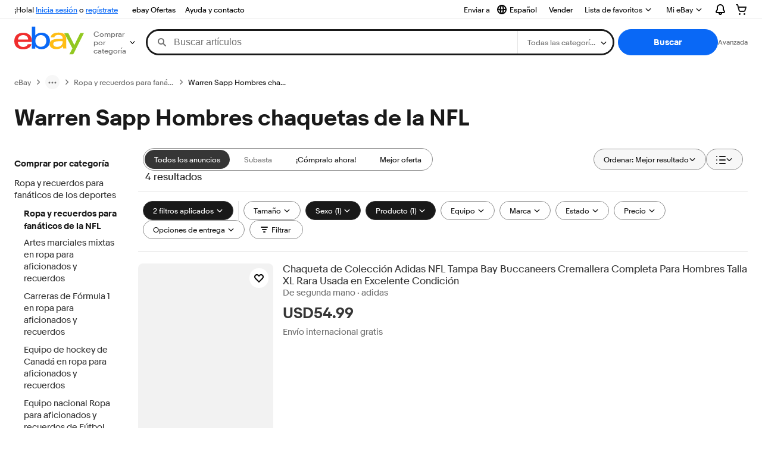

--- FILE ---
content_type: text/html; charset=utf-8
request_url: https://sv.ebay.com/b/Warren-Sapp-Men-NFL-Jackets/206/bn_106031564
body_size: 62815
content:
<!DOCTYPE html><html lang=es class=brwweb><head><!--brwweb#s0-1-0-2--><link rel="dns-prefetch" href="//ir.ebaystatic.com"><link rel="dns-prefetch" href="//secureir.ebaystatic.com"><link rel="dns-prefetch" href="//i.ebayimg.com"><link rel="dns-prefetch" href="//rover.ebay.com"><script>$ssgST=new Date().getTime();</script><!--brwweb/--><meta charset=utf-8><meta http-equiv=x-ua-compatible content=ie=edge><meta name=viewport content="width=device-width, initial-scale=1, user-scalable=yes, minimum-scale=1"><!-- SEO METADATA START --><link rel="alternate" href="https://pe.ebay.com/b/Warren-Sapp-Men-NFL-Jackets/206/bn_106031564" hreflang="es-pe" /><link rel="alternate" href="https://www.ebay.ca/b/Warren-Sapp-Men-NFL-Jackets/206/bn_106031564" hreflang="en-ca" /><link rel="alternate" href="https://ni.ebay.com/b/Warren-Sapp-Men-NFL-Jackets/206/bn_106031564" hreflang="es-ni" /><link rel="alternate" href="https://www.ebay.com/b/Warren-Sapp-Men-NFL-Jackets/206/bn_106031564" hreflang="en-us" /><link rel="alternate" href="https://ve.ebay.com/b/Warren-Sapp-Men-NFL-Jackets/206/bn_106031564" hreflang="es-ve" /><link rel="alternate" href="https://www.ebay.com.my/b/Warren-Sapp-Men-NFL-Jackets/206/bn_106031564" hreflang="en-my" /><link rel="alternate" href="https://www.ebay.com.sg/b/Warren-Sapp-Men-NFL-Jackets/206/bn_106031564" hreflang="en-sg" /><meta Property="og:type" Content="ebay-objects:ecommerce" /><meta property="fb:app_id" content="102628213125203" /><meta Property="og:site_name" Content="eBay" /><link rel="alternate" href="https://pa.ebay.com/b/Warren-Sapp-Men-NFL-Jackets/206/bn_106031564" hreflang="es-pa" /><link rel="alternate" href="https://py.ebay.com/b/Warren-Sapp-Men-NFL-Jackets/206/bn_106031564" hreflang="es-py" /><meta Property="og:title" Content="Las mejores ofertas en Warren Sapp Hombres chaquetas de la NFL | eBay" /><link rel="alternate" href="https://pt.ebay.com/b/Warren-Sapp-Men-NFL-Jackets/206/bn_106031564" hreflang="pt-pt" /><link rel="alternate" href="https://pr.ebay.com/b/Warren-Sapp-Men-NFL-Jackets/206/bn_106031564" hreflang="es-pr" /><link rel="alternate" href="https://il.ebay.com/b/Warren-Sapp-Men-NFL-Jackets/206/bn_106031564" hreflang="en-il" /><link rel="alternate" href="https://cn.ebay.com/b/Warren-Sapp-Men-NFL-Jackets/206/bn_106031564" hreflang="zh-cn" /><meta content="en-us" http-equiv="content-language" /><title>Las mejores ofertas en Warren Sapp Hombres chaquetas de la NFL | eBay</title><link rel="canonical" href="https://sv.ebay.com/b/Warren-Sapp-Men-NFL-Jackets/206/bn_106031564" /><meta name="description" content="En eBay encuentras fabulosas ofertas en Warren Sapp Hombres chaquetas de la NFL. Encontrarás artículos nuevos o usados en Warren Sapp Hombres chaquetas de la NFL en eBay. Envío gratis en artículos seleccionados. Tenemos la selección más grande y las mejores ofertas en Warren Sapp Hombres chaquetas de la NFL. ¡Compra con confianza en eBay!" /><meta Property="og:description" Content="En eBay encuentras fabulosas ofertas en Warren Sapp Hombres chaquetas de la NFL. Encontrarás artículos nuevos o usados en Warren Sapp Hombres chaquetas de la NFL en eBay. Envío gratis en artículos seleccionados. Tenemos la selección más grande y las mejores ofertas en Warren Sapp Hombres chaquetas de la NFL. ¡Compra con confianza en eBay!" /><meta name="msvalidate.01" content="34E98E6F27109BE1A9DCF19658EEEE33" /><link href="https://i.ebayimg.com" rel="preconnect" /><meta name="referrer" content="strict-origin-when-cross-origin" /><link rel="preconnect" href="https://ir.ebaystatic.com" /><link rel="alternate" href="https://by.ebay.com/b/Warren-Sapp-Men-NFL-Jackets/206/bn_106031564" hreflang="ru-by" /><meta name="y_key" content="acf32e2a69cbc2b0" /><link rel="alternate" href="https://kz.ebay.com/b/Warren-Sapp-Men-NFL-Jackets/206/bn_106031564" hreflang="ru-kz" /><link rel="alternate" href="https://br.ebay.com/b/Warren-Sapp-Men-NFL-Jackets/206/bn_106031564" hreflang="pt-br" /><link rel="alternate" href="https://co.ebay.com/b/Warren-Sapp-Men-NFL-Jackets/206/bn_106031564" hreflang="es-co" /><meta name="google-site-verification" content="8kHr3jd3Z43q1ovwo0KVgo_NZKIEMjthBxti8m8fYTg" /><link rel="alternate" href="https://mx.ebay.com/b/Warren-Sapp-Men-NFL-Jackets/206/bn_106031564" hreflang="es-mx" /><link rel="alternate" href="https://ar.ebay.com/b/Warren-Sapp-Men-NFL-Jackets/206/bn_106031564" hreflang="es-ar" /><link rel="alternate" href="https://bo.ebay.com/b/Warren-Sapp-Men-NFL-Jackets/206/bn_106031564" hreflang="es-bo" /><link rel="alternate" href="https://cl.ebay.com/b/Warren-Sapp-Men-NFL-Jackets/206/bn_106031564" hreflang="es-cl" /><meta Property="og:url" Content="https://sv.ebay.com/b/Warren-Sapp-Men-NFL-Jackets/206/bn_106031564" /><meta name="google-adsense-account" content="sites-7757056108965234" /><link rel="alternate" href="https://www.ebay.com/b/Warren-Sapp-Men-NFL-Jackets/206/bn_106031564" hreflang="x-default" /><link rel="alternate" href="https://cr.ebay.com/b/Warren-Sapp-Men-NFL-Jackets/206/bn_106031564" hreflang="es-cr" /><link rel="alternate" href="https://ec.ebay.com/b/Warren-Sapp-Men-NFL-Jackets/206/bn_106031564" hreflang="es-ec" /><link rel="alternate" href="https://do.ebay.com/b/Warren-Sapp-Men-NFL-Jackets/206/bn_106031564" hreflang="es-do" /><link rel="alternate" href="https://sv.ebay.com/b/Warren-Sapp-Men-NFL-Jackets/206/bn_106031564" hreflang="es-sv" /><link rel="alternate" href="https://gt.ebay.com/b/Warren-Sapp-Men-NFL-Jackets/206/bn_106031564" hreflang="es-gt" /><link rel="alternate" href="https://hn.ebay.com/b/Warren-Sapp-Men-NFL-Jackets/206/bn_106031564" hreflang="es-hn" /><link rel="alternate" href="https://uy.ebay.com/b/Warren-Sapp-Men-NFL-Jackets/206/bn_106031564" hreflang="es-uy" /><meta name="yandex-verification" content="6e11485a66d91eff" /><!-- SEO METADATA END --><script type="text/javascript"  data-inlinepayload='{"loggerProps":{"serviceName":"brwweb","serviceConsumerId":"urn:ebay-marketplace-consumerid:35afb376-3364-469c-ae61-ef91853d600f","serviceVersion":"brwweb-1.276.0_20251121213428798","siteId":0,"environment":"production","captureUncaught":true,"captureUnhandledRejections":true,"endpoint":"https://svcs.ebay.com/","pool":"r1brwwebcont"}}'>(()=>{"use strict";const e={unstructured:{message:"string"},event:{kind:"string",detail:"string"},exception:{"exception.type":"string","exception.message":"string","exception.stacktrace":"string","exception.url":"string"}},t=JSON.parse('{"logs":"https://ir.ebaystatic.com/cr/ebay-rum/cdn-assets/logs.b2f7d49cc8e60bc17036.bundle.js","metrics":"https://ir.ebaystatic.com/cr/ebay-rum/cdn-assets/metrics.b2f7d49cc8e60bc17036.bundle.js"}');const r=async e=>{let r=2;const n=async()=>{let o;r--;try{o=await import(t[e])}catch(e){if(r>0)return console.error("@ebay/rum-web failed to lazy load module; retrying",e),n();throw console.error("@ebay/rum-web failed to lazy load module; fatal",e),e}return function(e,t){if("object"!=typeof(r=e)||null===r||Array.isArray(r)||e.key!==t||void 0===e.factory)throw new Error("Invalid module loaded");var r}(o,e),o};return n()},n=(e,t)=>{const r="undefined"!=typeof window?window.location.href:"/index.js";return{type:"exception","exception.context":t||"","exception.type":e?.name||"","exception.message":e?.message||"","exception.stacktrace":e?.stack||"","exception.url":r}},o=(e,t,n)=>{let o=!1;const i=[];let a=e=>{o?(e=>{console.warn("Logger failed initialization (see earlier error logs) — failed to send log: ",e)})(e):i.push(e)};return n({event:"Preload",value:a}),r("logs").then((r=>{const{factory:n}=r;return n(e,t)})).then((e=>{a=e,n({event:"Complete",value:a}),i.forEach((e=>a(e))),i.length=0})).catch((e=>{console.error(e.message),o=!0,n({event:"Error",value:e}),i.forEach((e=>a(e))),i.length=0})),t=>{((e,t)=>"shouldIgnore"in e&&void 0!==e.shouldIgnore?e.shouldIgnore(t):"ignoreList"in e&&void 0!==e.ignoreList&&((e,t)=>null!==Object.values(e).filter(Boolean).join(" ").match(t))(t,e.ignoreList))(e,t)||a(t)}},i=e=>({log:t=>e({type:"unstructured",message:t}),error:(t,r)=>e(n(t,r)),event:t=>e(t)}),a="@ebay/rum/request-status",s=Symbol.for("@ebay/rum/logger"),c=e=>{window.dispatchEvent(new CustomEvent("@ebay/rum/ack-status",{detail:e}))};function l(e,t){!1===e&&new Error(`RUM_INLINE_ERR_CODE: ${t}`)}(t=>{const l=(()=>{let e={status:"Initialize"};const t=()=>c(e);return window.addEventListener(a,t),{updateInlinerState:t=>{e=t,c(e)},dispose:()=>window.removeEventListener(a,t)}})();try{const a=((t,r=(()=>{}))=>{if((e=>{if(!e.endpoint)throw new Error('Unable to initialize logger. "endpoint" is a required property in the input object.');if(!e.serviceName)throw new Error('Unable to initialize logger. "serviceName" is a required property in the input object.');if(e.customSchemas&&!e.namespace)throw new Error('Unable to initialize logger. "namespace" is a required property in the input object if you provide customeSchemas.')})(t),"undefined"==typeof window)return{...i((()=>{})),noop:!0};const a={...t.customSchemas,...e},s=o((e=>{return"ignoreList"in e?{...e,ignoreList:(t=e.ignoreList,new RegExp(t.map((e=>`(${e})`)).join("|"),"g"))}:e;var t})(t),a,r);return t.captureUncaught&&(e=>{window.addEventListener("error",(t=>{if(t.error instanceof Error){const r=n(t.error,"Uncaught Error Handler");e(r)}}))})(s),t.captureUnhandledRejections&&(e=>{window.addEventListener("unhandledrejection",(t=>{if(t.reason instanceof Error){const r=n(t.reason,"Unhandled Rejection Handler");e(r)}}))})(s),i(s)})(t.loggerProps,(e=>t=>{if("Error"===t.event)return((e,t)=>{e.updateInlinerState({status:"Failure",error:t.value})})(e,t);var r;e.updateInlinerState({status:(r=t.event,"Complete"===r?"Success":r),logger:i(t.value)})})(l));t.onLoggerLoad&&t.onLoggerLoad(a),window[s]=a,(async e=>{const{enableWebVitals:t,enableMetrics:n}=e.options??{};if(!t&&!n)return;const o=await(async e=>{try{const t=await r("metrics"),{factory:n}=t,{initializeWebVitals:o,initializeMeter:i}=n,{meter:a,flushAndShutdownOnce:s}=i(e);return e.options?.enableWebVitals&&o(a),{meter:a,flushAndShutdownOnce:s}}catch(e){return console.error("[initializeMeterAsync] Failed to initialize metrics:",e),null}})({...e.loggerProps,options:{enableWebVitals:t}}),i=null===o?new Error("initializeMeterAsync failed"):void 0;e.onMeterLoad?.(o,i)})(t)}catch(e){l.updateInlinerState({status:"Failure",error:e})}})({onLoggerLoad:()=>{},...(()=>{l(null!==document.currentScript,1);const e=document.currentScript.dataset.inlinepayload;return l(void 0!==e,2),JSON.parse(e)})()})})();</script><!--brwweb#s0-1-0-7--><script id=ebay-rum></script><!--brwweb/--><noscript id=afbrwwebph0></noscript><style>
    :root{--pd-su-d7sp: none;}
  </style><style>
    :root{--sd-su-d7sp: none;}
  </style><style>
    :root{--pd-su-i495: block;}
  </style><style>
    :root{--sd-su-i495: block;}
  </style><style>
    span.su-d7sp {display: var(--pd-su-d7sp);}
  </style><style>
    span.su-7fik {
        position: absolute;
        left: -2000px;
        top: auto;
        width: 1px;
        height: 1px;
        overflow: hidden;
      }
  </style><style>
    span.su-i495 {display: var(--pd-su-i495);}
  </style><script src="https://ir.ebaystatic.com/rs/c/brwweb/runtime.caab43dc.js" crossorigin async></script><script src="https://ir.ebaystatic.com/rs/c/brwweb/931.0038a721.js" crossorigin async></script><script src="https://ir.ebaystatic.com/rs/c/brwweb/654.f6aa357c.js" crossorigin async></script><script src="https://ir.ebaystatic.com/rs/c/brwweb/index_lcNW.f6aa9cbf.js" crossorigin async></script><link rel="stylesheet" href="https://ir.ebaystatic.com/rs/c/brwweb/931.8435455e.css"><link rel="stylesheet" href="https://ir.ebaystatic.com/rs/c/brwweb/index_lcNW.a51823e7.css"></head><body class=no-touch><div hidden><div id=su-i495>Patrocinado</div><div id=su-7fik></div><div id=su-d7sp></div><div id=su-x48z>Patrocinado</div></div><div class=page-container><link rel="stylesheet" type="text/css" href="https://ir.ebaystatic.com/rs/c/globalheaderweb/index_lcNW.72c44f53.css"><div class=global-header><script type="text/javascript">var GHpre = {"ghxc":[],"ghxs":["gh.evo.2b"],"userAuth":false,"userId":"","fn":"","shipToLocation":"43230"}</script><!--globalheaderweb#s0-1-4--><link rel="manifest" href="https://www.ebay.com/manifest.json"><!--globalheaderweb#s0-1-4-1-0--><script>
(function(){const e=window.GH||{};try{const o=e=>e==="true";const t=o("false");const i=/[\W_]/g;const r=window.location.hostname.includes("sandbox");let n="https://www.ebay.com";if(r){n=n.replace("www","sandbox")}e.__private=e.__private||{};e.C={siteId:"248",env:"production",lng:"es-CO",pageId:Number("4439441"),xhrBaseUrl:n};e.__private.risk={behavior_collection_interval:JSON.parse("{\"2500857\":5000,\"2507978\":5000,\"default\":15000}"),id:window.GHpre?.userId};e.__private.fsom={linkUrl:"https://www.m.ebay.com",linkText:"Cambiar a la plataforma móvil"};e.__private.ACinit={isGeo:o("true"),isQA:t,factors:JSON.parse("[\"gh.evo.2b\"]")};e.__private.isQA=t;try{e.__private.ghx=[...(window.GHpre?.ghxc||[]).map((e=>e.replace(i,""))),...(window.GHpre?.ghxs||[]).map((e=>e.replace(i,"")))]}catch(o){e.__private.ghx=[]}e.resetCart=function(o){const t=new CustomEvent("updateCart",{detail:o});document.dispatchEvent(t);e.__private.cartCount=o};e.userAuth=window.GHpre?.userAuth||false;e.shipToLocation=window.GHpre?.shipToLocation;window.GH=e}catch(o){console.error(o);window.GH=e||{}}})();
</script><!--globalheaderweb/--><!--globalheaderweb#s0-1-4-1-2--><script>
    window.GH.__private.scandal = {
        isGeo: function() {return true;},
        getPageID: function() {return 4439441;},
        getSiteID: function() {return "248";}
    };
</script><!--globalheaderweb/--><!--globalheaderweb#s0-1-4-2-0--><!--globalheaderweb/--><!--globalheaderweb^s0-1-4-3 s0-1-4 3--><!--globalheaderweb/--><!--globalheaderweb^s0-1-4-4 s0-1-4 4--><!--globalheaderweb/--><!--globalheaderweb^s0-1-4-5 s0-1-4 5--><div data-marko-key="@gh-border s0-1-4-5" id="gh-gb" class="gh-sch-prom" tabindex="-1"></div><!--globalheaderweb/--><div class="ghw"><header data-marko-key="@gh s0-1-4" id="gh" class="gh-header"><div class="gh-a11y-skip-button"><a class="gh-a11y-skip-button__link" href="#mainContent" tabindex="1">Ir directamente al contenido principal</a></div><nav class="gh-nav"><div class="gh-nav__left-wrap"><!--globalheaderweb#s0-1-4-8-3[0]-0--><span class="gh-identity"><span data-marko-key="5 s0-1-4-8-3[0]-0" id="gh-ident-srvr-wrap" class="gh-identity__srvr"><!--F#6--><span class="gh-identity__greeting">¡Hola, <span><span id="gh-ident-srvr-name"></span>:</span>!</span><!--F/--><!--F#7--><script>
    (function(){
        const pre = window.GHpre || {};
        function hide() {
            const wrap = document.getElementById('gh-ident-srvr-wrap');
            if (wrap) { wrap.classList.add('gh-identity__srvr--unrec') };
        }
        if (pre.userAuth) {
            const nm = document.getElementById('gh-ident-srvr-name');
            const user = GH.C.siteId === '77' ? pre.userId || pre.fn : pre.fn || pre.userId;
            nm && user ? nm.textContent = decodeURIComponent(user) : hide();
        } else {
            hide();
        }
    })();
</script><!--F/--><!--globalheaderweb^s0-1-4-8-3[0]-0-8 s0-1-4-8-3[0]-0 8--><span class="gh-identity-signed-out-unrecognized">¡Hola! <a _sp="m570.l1524" href="https://signin.ebay.com/ws/eBayISAPI.dll?SignIn&amp;sgfl=gh">Inicia sesión</a><span class="hide-at-md"> o <a _sp="m570.l2621" href="https://signup.ebay.com/pa/crte">regístrate</a></span></span><!--globalheaderweb/--></span></span><!--globalheaderweb/--><span class="gh-nav-link"><a _sp="m570.l3188" href="https://www.ebay.com/globaldeals" aria-label="ebay Ofertas">ebay Ofertas</a></span><span class="gh-nav-link"><a _sp="m570.l1545" href="https://www.ebay.com/help/home" aria-label="Ayuda y contacto">Ayuda y contacto</a></span></div><div class="gh-nav__right-wrap"><!--globalheaderweb#s0-1-4-8-8--><!--globalheaderweb/--><!--globalheaderweb#s0-1-4-8-9--><!--globalheaderweb^s0-1-4-8-9-1 s0-1-4-8-9 1--><div class="gh-flyout is-left-aligned gh-language-toggle"><!--F#2--><button class="gh-flyout__target" aria-controls="s0-1-4-8-9-1-dialog" aria-expanded="false" aria-haspopup="true"><!--F#10--><div class="gh-language-toggle__menu hide-at-sm"><!--globalheaderweb#s0-1-4-8-9-1-2-10-4-0--><svg data-marko-key="@svg s0-1-4-8-9-1-2-10-4-0" class="gh-language-toggle__menu-icon-globe icon icon--16" focusable="false" aria-hidden="true"><defs data-marko-key="@defs s0-1-4-8-9-1-2-10-4-0"><symbol viewBox="0 0 16 16" id="icon-ebay-international-shipping-16"><path fill-rule="evenodd" d="M16 8A8 8 0 1 1 0 8a8 8 0 0 1 16 0ZM4.543 9.24c.111 1.604.436 3.05.9 4.19a6.004 6.004 0 0 1-3.42-4.904c.795.365 1.659.572 2.52.715Zm2.024.22c.128 1.367.427 2.538.803 3.39.231.524.459.855.63 1.038.171-.183.399-.514.63-1.038.376-.852.675-2.023.803-3.39-.933.054-1.929.054-2.866 0Zm2.924-2.007c-.953.062-2.024.063-2.982-.001.06-1.759.404-3.266.86-4.302.232-.524.46-.855.631-1.038.171.183.399.514.63 1.038.457 1.037.8 2.544.86 4.303Zm1.966 1.79c-.112 1.603-.436 3.048-.9 4.187a6.003 6.003 0 0 0 3.42-4.903c-.795.367-1.659.573-2.52.716Zm2.305-2.92c-.306.284-.955.595-2 .825-.092.02-.185.04-.28.058-.078-1.782-.418-3.392-.926-4.636a6.016 6.016 0 0 1 3.206 3.752Zm-9.244.881a11.3 11.3 0 0 1-.27-.056c-1.052-.231-1.705-.542-2.01-.826A6.016 6.016 0 0 1 5.444 2.57c-.508 1.244-.848 2.853-.926 4.634Z" clip-rule="evenodd"></path></symbol></defs><use href="#icon-ebay-international-shipping-16"></use></svg><!--globalheaderweb/--><span class="gh-hidden">Seleccionar idioma. Actual:</span><span class="gh-language-toggle__menu-text" data-lang="es-CO">Español</span></div><!--F/--><!--F#11--><!--F/--></button><!--F/--><div class="gh-flyout__dialog" id="s0-1-4-8-9-1-dialog"><div class="gh-flyout__box"><!--F#4--><ul class="gh-language-toggle__list"><li class="gh-language-toggle__list-item"><a data-marko="{&quot;onclick&quot;:&quot;handleClick s0-1-4-8-9 false&quot;}" data-marko-key="@links[] s0-1-4-8-9" class="gh-language-toggle__list-link " href="javascript:void(0);"><span class="gh-language-toggle__list-icon "></span><span class="gh-language-toggle__list-text" data-lang="en-US">English</span></a></li></ul><!--F/--></div></div></div><!--globalheaderweb/--><!--globalheaderweb/--><span class="gh-nav-link"><a _sp="m570.l1528" href="https://www.ebay.com/sl/sell" aria-label="Vender">Vender</a></span><!--globalheaderweb#s0-1-4-8-12-0--><div class="gh-flyout is-right-aligned gh-watchlist"><!--F#1--><a class="gh-flyout__target" href="https://www.ebay.com/mye/myebay/watchlist" _sp="m570.l47137"><!--F#6--><span class="gh-watchlist__target">Lista de favoritos</span><!--F/--><!--F#7--><svg class="gh-flyout__chevron icon icon--12" focusable="false" tabindex="-1" aria-hidden="true"><defs><symbol viewBox="0 0 12 12" id="icon-chevron-down-12"><path fill-rule="evenodd" clip-rule="evenodd" d="M1.808 4.188a.625.625 0 0 1 .884 0L6 7.495l3.308-3.307a.625.625 0 1 1 .884.885l-3.75 3.749a.625.625 0 0 1-.884 0l-3.75-3.749a.626.626 0 0 1 0-.885Z"></path></symbol></defs><use href="#icon-chevron-down-12"></use></svg><!--F/--></a><button aria-controls="s0-1-4-8-12-0-0-dialog" aria-expanded="false" aria-haspopup="true" class="gh-flyout__target-a11y-btn" tabindex="0">Expandir Lista de favoritos</button><!--F/--><div class="gh-flyout__dialog" id="s0-1-4-8-12-0-0-dialog"><div class="gh-flyout__box"><!--F#4--><!--F/--></div></div></div><!--globalheaderweb/--><!--globalheaderweb#s0-1-4-8-13--><!--globalheaderweb^s0-1-4-8-13-0 s0-1-4-8-13 0--><div class="gh-flyout is-left-aligned gh-my-ebay"><!--F#1--><a class="gh-flyout__target" href="https://www.ebay.com/mys/home?source=GBH" _sp="m570.l2919"><!--F#6--><span class="gh-my-ebay__link gh-rvi-menu">Mi eBay<i class="gh-sprRetina gh-eb-arw gh-rvi-chevron"></i></span><!--F/--><!--F#7--><svg class="gh-flyout__chevron icon icon--12" focusable="false" tabindex="-1" aria-hidden="true"><use href="#icon-chevron-down-12"></use></svg><!--F/--></a><button aria-controls="s0-1-4-8-13-0-dialog" aria-expanded="false" aria-haspopup="true" class="gh-flyout__target-a11y-btn" tabindex="0">Expandir Mi eBay</button><!--F/--><div class="gh-flyout__dialog" id="s0-1-4-8-13-0-dialog"><div class="gh-flyout__box"><!--F#4--><ul class="gh-my-ebay__list"><li class="gh-my-ebay__list-item"><a href="https://www.ebay.com/mye/myebay/summary" _sp="m570.l1533" tabindex="0">Resumen</a></li><li class="gh-my-ebay__list-item"><a href="https://www.ebay.com/mye/myebay/rvi" _sp="m570.l1535" tabindex="0">Vistos recientemente</a></li><li class="gh-my-ebay__list-item"><a href="https://www.ebay.com/mye/myebay/bidsoffers" _sp="m570.l1535" tabindex="0">Ofertas de subasta / Ofertas</a></li><li class="gh-my-ebay__list-item"><a href="https://www.ebay.com/mye/myebay/watchlist" _sp="m570.l1534" tabindex="0">Lista de artículos que sigues</a></li><li class="gh-my-ebay__list-item"><a href="https://www.ebay.com/mye/myebay/purchase" _sp="m570.l1536" tabindex="0">Historial de compras</a></li><li class="gh-my-ebay__list-item"><a href="https://www.ebay.com/mye/buyagain" _sp="m570.l47010" tabindex="0">Comprar otra vez</a></li><li class="gh-my-ebay__list-item"><a href="https://www.ebay.com/mys/home?CurrentPage=MyeBayAllSelling&amp;ssPageName=STRK:ME:LNLK:MESX&amp;source=GBH" _sp="m570.l1537" tabindex="0">Ventas</a></li><li class="gh-my-ebay__list-item"><a href="https://www.ebay.com/mye/myebay/saved" _sp="m570.l187417" tabindex="0">Feed de tus favoritos</a></li><li class="gh-my-ebay__list-item"><a href="https://www.ebay.com/mye/myebay/savedsearches" _sp="m570.l9503" tabindex="0">Búsquedas guardadas</a></li><li class="gh-my-ebay__list-item"><a href="https://www.ebay.com/mye/myebay/savedsellers" _sp="m570.l9505" tabindex="0">Vendedores guardados</a></li><li class="gh-my-ebay__list-item"><a href="https://mesg.ebay.com/mesgweb/ViewMessages/0" _sp="m570.l1539" tabindex="0">Mensajes</a></li></ul><!--F/--></div></div></div><!--globalheaderweb/--><!--globalheaderweb/--><!--globalheaderweb#s0-1-4-8-14-0--><div class="gh-notifications"><div class="gh-flyout is-right-aligned gh-flyout--icon-target"><!--F#2--><button class="gh-flyout__target" aria-controls="s0-1-4-8-14-0-1-dialog" aria-expanded="false" aria-haspopup="true"><!--F#10--><span class="gh-hidden">Expandir Notificaciones</span><svg class="icon icon--20" focusable="false" aria-hidden="true"><defs><symbol viewBox="0 0 20 20" id="icon-notification-20"><path fill-rule="evenodd" clip-rule="evenodd" d="M6 6.982a4 4 0 0 1 8 0v2.68c0 .398.106.79.307 1.135l1.652 2.827a.25.25 0 0 1-.216.376H4.256a.25.25 0 0 1-.216-.376l1.653-2.827A2.25 2.25 0 0 0 6 9.662v-2.68ZM4 7a6 6 0 1 1 12 0v2.662a.25.25 0 0 0 .034.126l1.652 2.827c.877 1.5-.205 3.385-1.943 3.385H13a3 3 0 0 1-6 0H4.256c-1.737 0-2.819-1.885-1.942-3.385l1.652-2.827A.25.25 0 0 0 4 9.662V7Zm5 9h2a1 1 0 1 1-2 0Z"></path></symbol></defs><use href="#icon-notification-20"></use></svg><!--F/--><!--F#11--><!--F/--></button><!--F/--><div class="gh-flyout__dialog" id="s0-1-4-8-14-0-1-dialog"><div class="gh-flyout__box"><!--F#4--><div class="gh-notifications__dialog"><div class="gh-notifications__notloaded"><span class="gh-notifications__signin"><a _sp="m570.l2881" href="https://signin.ebay.com/ws/eBayISAPI.dll?SignIn&amp;sgfl=nf&amp;ru=">Inicia sesión</a> para ver las notificaciones.</span></div><div data-marko-key="@dynamic s0-1-4-8-14-0" class="gh-notifications__loaded"></div></div><!--F/--></div></div></div></div><!--globalheaderweb/--><div class="gh-cart"><!--globalheaderweb#s0-1-4-8-15-1--><div class="gh-flyout is-right-aligned gh-flyout--icon-target"><!--F#1--><a class="gh-flyout__target" href="https://cart.ebay.com" _sp="m570.l2633"><!--F#6--><span class="gh-cart__icon" aria-label="Tu carro de compras contiene 0 artículos"><svg class="icon icon--20" focusable="false" aria-hidden="true"><defs><symbol viewBox="0 0 20 20" id="icon-cart-20"><path fill-rule="evenodd" clip-rule="evenodd" d="M2.236 4H1a1 1 0 1 1 0-2h1.97c.458-.014.884.296 1 .755L4.855 6H17c.654 0 1.141.646.962 1.274l-1.586 5.55A3 3 0 0 1 13.491 15H7.528a3 3 0 0 1-2.895-2.21L2.236 4Zm4.327 8.263L5.4 8h10.274l-1.221 4.274a1 1 0 0 1-.962.726H7.528a1 1 0 0 1-.965-.737Z"></path><path d="M8 18.5a1.5 1.5 0 1 1-3 0 1.5 1.5 0 0 1 3 0Zm6.5 1.5a1.5 1.5 0 1 0 0-3 1.5 1.5 0 0 0 0 3Z"></path></symbol></defs><use href="#icon-cart-20"></use></svg></span><!--F/--><!--F#7--><!--F/--></a><button aria-controls="s0-1-4-8-15-1-0-dialog" aria-expanded="false" aria-haspopup="true" class="gh-flyout__target-a11y-btn" tabindex="0">Expandir Carro de compras</button><!--F/--><div class="gh-flyout__dialog" id="s0-1-4-8-15-1-0-dialog"><div class="gh-flyout__box"><!--F#4--><div class="gh-cart__dialog"><div class="gh-flyout-loading gh-cart__loading"><span class="progress-spinner progress-spinner--large gh-flyout-loading__spinner" role="img" aria-label="Cargando..."><svg class="icon icon--30" focusable="false" aria-hidden="true"><defs><symbol viewBox="0 0 24 24" fill="none" id="icon-spinner-30"><path fill-rule="evenodd" clip-rule="evenodd" d="M12 2C10.0222 2 8.08879 2.58649 6.4443 3.6853C4.79981 4.78412 3.51809 6.3459 2.76121 8.17317C2.00433 10.0004 1.8063 12.0111 2.19215 13.9509C2.578 15.8907 3.53041 17.6725 4.92894 19.0711C6.32746 20.4696 8.10929 21.422 10.0491 21.8079C11.9889 22.1937 13.9996 21.9957 15.8268 21.2388C17.6541 20.4819 19.2159 19.2002 20.3147 17.5557C21.4135 15.9112 22 13.9778 22 12C22 11.4477 22.4477 11 23 11C23.5523 11 24 11.4477 24 12C24 14.3734 23.2962 16.6935 21.9776 18.6668C20.6591 20.6402 18.7849 22.1783 16.5922 23.0866C14.3995 23.9948 11.9867 24.2324 9.65892 23.7694C7.33115 23.3064 5.19295 22.1635 3.51472 20.4853C1.83649 18.8071 0.693605 16.6689 0.230582 14.3411C-0.232441 12.0133 0.00519943 9.60051 0.913451 7.4078C1.8217 5.21509 3.35977 3.34094 5.33316 2.02236C7.30655 0.703788 9.62663 0 12 0C12.5523 0 13 0.447715 13 1C13 1.55228 12.5523 2 12 2Z" fill="var(--color-spinner-icon-background, #3665F3)"></path><path fill-rule="evenodd" clip-rule="evenodd" d="M14.1805 1.17194C14.3381 0.642616 14.895 0.341274 15.4243 0.498872C17.3476 1.07149 19.0965 2.11729 20.5111 3.54055C21.9257 4.96382 22.9609 6.71912 23.5217 8.64584C23.6761 9.17611 23.3714 9.73112 22.8411 9.88549C22.3108 10.0399 21.7558 9.73512 21.6015 9.20485C21.134 7.59925 20.2715 6.13651 19.0926 4.95045C17.9138 3.76439 16.4563 2.8929 14.8536 2.41572C14.3243 2.25812 14.0229 1.70126 14.1805 1.17194Z" fill="var(--color-spinner-icon-foreground, #E5E5E5)"></path></symbol></defs><use href="#icon-spinner-30"></use></svg></span><span>Cargando...</span></div><div data-marko-key="@dynamic s0-1-4-8-15-1" id="gh-minicart-hover-body"></div></div><!--F/--></div></div></div><!--globalheaderweb/--></div></div></nav><section data-marko-key="@gh-main s0-1-4" class="gh-header__main"><div class="gh-header__logo-cats-wrap"><a href="https://www.ebay.com" _sp="m570.l2586" class="gh-logo" tabindex="2"><svg xmlns="http://www.w3.org/2000/svg" width="117" height="48" viewBox="0 0 122 48.592" id="gh-logo" aria-labelledby="ebayLogoTitle"><title id="ebayLogoTitle">Página principal de eBay</title><g><path fill="#F02D2D" d="M24.355 22.759c-.269-5.738-4.412-7.838-8.826-7.813-4.756.026-8.544 2.459-9.183 7.915zM6.234 26.93c.364 5.553 4.208 8.814 9.476 8.785 3.648-.021 6.885-1.524 7.952-4.763l6.306-.035c-1.187 6.568-8.151 8.834-14.145 8.866C4.911 39.844.043 33.865-.002 25.759c-.05-8.927 4.917-14.822 15.765-14.884 8.628-.048 14.978 4.433 15.033 14.291l.01 1.625z"></path><path fill="#0968F6" d="M46.544 35.429c5.688-.032 9.543-4.148 9.508-10.32s-3.947-10.246-9.622-10.214-9.543 4.148-9.509 10.32 3.974 10.245 9.623 10.214zM30.652.029l6.116-.034.085 15.369c2.978-3.588 7.1-4.65 11.167-4.674 6.817-.037 14.412 4.518 14.468 14.454.045 8.29-5.941 14.407-14.422 14.454-4.463.026-8.624-1.545-11.218-4.681a33.237 33.237 0 01-.19 3.731l-5.994.034c.09-1.915.185-4.364.174-6.322z"></path><path fill="#FFBD14" d="M77.282 25.724c-5.548.216-8.985 1.229-8.965 4.883.013 2.365 1.94 4.919 6.7 4.891 6.415-.035 9.826-3.556 9.794-9.289v-.637c-2.252.02-5.039.054-7.529.152zm13.683 7.506c.01 1.778.071 3.538.232 5.1l-5.688.032a33.381 33.381 0 01-.225-3.825c-3.052 3.8-6.708 4.909-11.783 4.938-7.532.042-11.585-3.915-11.611-8.518-.037-6.665 5.434-9.049 14.954-9.318 2.6-.072 5.529-.1 7.945-.116v-.637c-.026-4.463-2.9-6.285-7.854-6.257-3.68.021-6.368 1.561-6.653 4.2l-6.434.035c.645-6.566 7.53-8.269 13.595-8.3 7.263-.04 13.406 2.508 13.448 10.192z"></path><path fill="#92C821" d="M91.939 19.852l-4.5-8.362 7.154-.04 10.589 20.922 10.328-21.02 6.486-.048-18.707 37.251-6.85.039 5.382-10.348-9.887-18.393"></path></g></svg></a><!--globalheaderweb#s0-1-4-11-0--><div class="gh-categories"><div class="gh-flyout is-left-aligned"><!--F#2--><button class="gh-flyout__target" tabindex="3" aria-controls="s0-1-4-11-0-1-dialog" aria-expanded="false" aria-haspopup="true"><!--F#10--><span class="gh-categories__title">Comprar por categoría</span><!--F/--><!--F#11--><svg class="gh-flyout__chevron icon icon--12" focusable="false" tabindex="-1" aria-hidden="true"><use href="#icon-chevron-down-12"></use></svg><!--F/--></button><!--F/--><div class="gh-flyout__dialog" id="s0-1-4-11-0-1-dialog"><div class="gh-flyout__box"><!--F#4--><!--F/--></div></div></div></div><!--globalheaderweb/--></div><form id="gh-f" class="gh-search" method="get" action="https://www.ebay.com/sch/i.html" target="_top"><div id="gh-search-box" class="gh-search-box__wrap"><div class="gh-search__wrap"><!--globalheaderweb#s0-1-4-12-4--><div id="gh-ac-wrap" class="gh-search-input__wrap"><input data-marko="{&quot;oninput&quot;:&quot;handleTextUpdate s0-1-4-12-4 false&quot;,&quot;onfocusin&quot;:&quot;handleMarkTimer s0-1-4-12-4 false&quot;,&quot;onkeydown&quot;:&quot;handleMarkTimer s0-1-4-12-4 false&quot;}" data-marko-key="@input s0-1-4-12-4" id="gh-ac" class="gh-search-input gh-tb ui-autocomplete-input" title="Buscar" type="text" placeholder="Buscar artículos" aria-autocomplete="list" aria-expanded="false" size="50" maxlength="300" aria-label="Buscar artículos" name="_nkw" autocapitalize="off" autocorrect="off" spellcheck="false" autocomplete="off" aria-haspopup="true" role="combobox" tabindex="4"><!--globalheaderweb#s0-1-4-12-4-1-0--><svg data-marko-key="@svg s0-1-4-12-4-1-0" class="gh-search-input__icon icon icon--16" focusable="false" aria-hidden="true"><defs data-marko-key="@defs s0-1-4-12-4-1-0"><symbol viewBox="0 0 16 16" id="icon-search-16"><path d="M3 6.5a3.5 3.5 0 1 1 7 0 3.5 3.5 0 0 1-7 0Zm11.76 6.85-.021-.01-3.71-3.681-.025-.008A5.465 5.465 0 0 0 12 6.5 5.5 5.5 0 1 0 6.5 12a5.47 5.47 0 0 0 3.118-.972l3.732 3.732a1 1 0 0 0 1.41-1.41Z"></path></symbol></defs><use href="#icon-search-16"></use></svg><!--globalheaderweb/--><!--globalheaderweb^s0-1-4-12-4-@clear s0-1-4-12-4 @clear--><button data-marko="{&quot;onclick&quot;:&quot;handleClick s0-1-4-12-4-@clear false&quot;,&quot;onkeydown&quot;:&quot;handleKeydown s0-1-4-12-4-@clear false&quot;,&quot;onfocus&quot;:&quot;handleFocus s0-1-4-12-4-@clear false&quot;,&quot;onblur&quot;:&quot;handleBlur s0-1-4-12-4-@clear false&quot;}" class="gh-search-input__clear-btn icon-btn icon-btn--transparent icon-btn--small" data-ebayui type="button" aria-label="Borrar búsqueda" tabindex="5"><!--globalheaderweb#s0-1-4-12-4-@clear-1-2-0--><svg data-marko-key="@svg s0-1-4-12-4-@clear-1-2-0" class="gh-search-input__clear-icon icon icon--16" focusable="false" aria-hidden="true"><defs data-marko-key="@defs s0-1-4-12-4-@clear-1-2-0"><symbol viewBox="0 0 16 16" id="icon-clear-16"><path d="M8 0a8 8 0 1 0 0 16A8 8 0 0 0 8 0Zm3.71 10.29a1 1 0 1 1-1.41 1.41L8 9.41l-2.29 2.3A1 1 0 0 1 4.3 10.3L6.59 8l-2.3-2.29a1.004 1.004 0 0 1 1.42-1.42L8 6.59l2.29-2.29a1 1 0 0 1 1.41 1.41L9.41 8l2.3 2.29Z"></path></symbol></defs><use href="#icon-clear-16"></use></svg><!--globalheaderweb/--></button><!--globalheaderweb/--></div><!--globalheaderweb/--><!--globalheaderweb#s0-1-4-12-5--><select data-marko="{&quot;onchange&quot;:&quot;handleCategorySelect s0-1-4-12-5 false&quot;}" aria-label="Selecciona una categoría para tu búsqueda" class="gh-search-categories" size="1" id="gh-cat" name="_sacat" tabindex="5"><option value="0">Todas las categorías</option></select><!--globalheaderweb/--></div></div><input type="hidden" value="R40" name="_from"><input type="hidden" name="_trksid" value="m570.l1313"><!--globalheaderweb#s0-1-4-12-8--><div class="gh-search-button__wrap"><!--globalheaderweb^s0-1-4-12-8-@btn s0-1-4-12-8 @btn--><button data-marko="{&quot;onclick&quot;:&quot;handleClick s0-1-4-12-8-@btn false&quot;,&quot;onkeydown&quot;:&quot;handleKeydown s0-1-4-12-8-@btn false&quot;,&quot;onfocus&quot;:&quot;handleFocus s0-1-4-12-8-@btn false&quot;,&quot;onblur&quot;:&quot;handleBlur s0-1-4-12-8-@btn false&quot;}" class="gh-search-button btn btn--primary" data-ebayui type="submit" id="gh-search-btn" role="button" value="Buscar" tabindex="6"><span class="gh-search-button__label">Buscar</span><!--globalheaderweb#s0-1-4-12-8-@btn-7-2-0--><svg data-marko-key="@svg s0-1-4-12-8-@btn-7-2-0" class="gh-search-button__icon icon icon--16" focusable="false" aria-hidden="true"><use href="#icon-search-16"></use></svg><!--globalheaderweb/--></button><!--globalheaderweb/--><a class="gh-search-button__advanced-link" href="https://www.ebay.com/sch/ebayadvsearch" _sp="m570.l2614" tabindex="7">Avanzada</a></div><!--globalheaderweb/--></form></section></header></div><div id="widgets-placeholder" class="widgets-placeholder"></div><!--globalheaderweb/--><div class="ghw" id="glbfooter" style="display:none"><!--globalheaderweb#s0-1-5-1--><!--globalheaderweb/--><!--globalheaderweb#s0-1-5-2-0--><!--globalheaderweb/--></div><!-- ghw_reverted --></div><div hidden><div id=su-d7sp></div><div id=su-7fik></div><div id=su-i495>Patrocinado</div><div id=su-x48z>Patrocinado</div></div><div class=main-content><!--brwweb#s0-1-0-17-3-1-4-0--><div id=s0-1-0-17-3-1-4-0-0-1-0-0 data-src=041a1064><!--F#@_--><noscript id=afbrwwebph2></noscript><!--F/--></div><div id=s0-1-0-17-3-1-4-0-0-2-0 data-slot=TRACKING_DATA data-from=asp><!--F#@_--><noscript id=afbrwwebph3></noscript><!--F/--></div><!--brwweb/--><!--brwweb#s0-1-0-17-5--><!--brwweb/--><script>
    'use strict';
    function updateStaticValue(staticValue, value) {
        if (window.BRW?.static) {
            window.BRW.static[staticValue] = value;
        }
    }

    window.BRW = {
        ...window.BRW,
        updateStaticValue,
        static: {
            riverItemCount: 0,
            renderingStrategyIndex: null
        }
    };
</script><section class="brw-region brw-region--top"><script>$mwp_brwweb="https://ir.ebaystatic.com/rs/c/brwweb/";(window.$ebay||($ebay = {})).tracking={pageId:'4439441',pageName:'brwweb_default'};$brwweb_C=(window.$brwweb_C||[]).concat({"g":{"baseUrl":"ebay.com","antiAdBlockingConfig":{"randomClassNames":["su-x48z","su-d7sp","su-7fik","su-wyqq","su-toy1","su-i495"],"strategyIndex":5},"categoryId":"206","siteId":63,"consumerId":"urn:ebay-marketplace-consumerid:35afb376-3364-469c-ae61-ef91853d600f","manifestId":"brwweb-1.276.0_20251121213428798","marketplaceId":"EBAY-US","isPreProd":false,"isProd":true,"isSignedIn":false,"isSmall":false,"featureFlags":{"enableArbitration":true,"enableHighResSwap":true,"isNavRefinementSvc":true,"platformSvcAllowedParams":["mag","iid","var","maspect"],"isUnifiedCard":true,"aboveFoldCardCount":4,"filterPlacementIdsByBnContent":true,"uepSvcAllowedParams":["brand","make","model"],"allowTradingCardsFinderTypes":["Soccer","Football","Basketball","Ice Hockey","Auto Racing","Golf","Boxing","Mixed Martial Arts (MMA)","Wrestling","Baseball","Pokémon TCG"],"enableRum":true,"defaultAntiAdBlockerStrategyIndex":5,"dynamicAdBlockerStrategyEnabled":true,"dynamicAdBlockerStrategyMinimumTraffic":100,"dynamicAdBlockerStrategyThreshold":0.01,"dynamicAdBlockerStrategyBlacklist":""},"csrfTokens":{"shopactionsview":{"shopactionsview_bulk_add_to_cart":"01000b000000508115b1f80e5060267c9c281bebe372484e88562c38d2182404182c2efd6570889e3a9a262c347cac1f8018f2e9ea87854aed8e7af257a98c1ab03cf8945ef657e74d02a0a98f535937d72cb06dee30f9"},"myebaynode":{"MyEbayNode_AjaxHandler_unwatch_GET":"01000b0000005042872862856bbe96fe2e028cbdabba4383829722866e274907f8da2de06afd3aee844c71d91819906e2ef5f3784ce6923ec8148312f9258fbd216a9dc5e63666ee1e5e7bd57e3ec9865c9415397676ed","MyEbayNode_AjaxHandler_watch_GET":"01000b00000050775a043c72bc2c7b984ebc1e9c7bd92bf5a39a1275d0bc882506eb394747d2b601025ecffe5863a64d66a1f8d8a782adab95a60ce611368b43fad6a12d85bdf4b4f4ccc418a128c76837c13371e7af73"}},"l10n":{"browse":{"closeDialog":"Cerrar ventana","sponsored":"Patrocinado"},"collectibleFinder":{"findVarTradingCards":"Find {var} trading cards","findVarCards":"Find {var} cards","byPlayer":"By player","byCardName":"By card name","bySet":"By set","selectAplayer":"Select a player","loadingMorePlayers":"Loading more players","loadingMoreCardNames":"Loading more card names","loadingMoreSet":"Loading more sets","loadingMoreCardNumbers":"Loading more card numbers","loadingMoreFinish":"Loading more finish","year":"Year","loadingMoreYears":"Loading more years","manufacturer":"Manufacturer","loadingMoreManufacturers":"Loading more manufacturers","set":"Set","loadingMoreSets":"Loading more sets","cardNumber":"Card number","loadingMoreCards":"Loading more cards","findCards":"Find cards","errorMessage":"There was an error loading the data. Please refresh to try again.","clearSelection":"Clear selection"},"mhpTabs":{"pna":"Shop parts & accessories","shopVehicles":"Shop vehicles","previous":"Previous","next":"Next"},"vehicleAwareSearch":{"title":"Search for parts that fit","subtitle":"Fits your {tokens}","searchButton":"Search","searchPlaceholder":"a product, brand, or keyword"},"shopByJob":{"sbj":{"common":{"link":{"external":"Opens in new window"}},"grid":{"list":{"title":"Grid list"},"container":{"cta":"More"}},"intent":{"explore":{"title":"Explore more projects"},"inspired":{"title":"Fuel your inspiration","cta":"See all","href":"https://www.ebay.com/motors/diy"},"mediahub":{"title":"Related guides","cta":"See all","href":"https://www.ebay.com/motors/diy"},"recommended":{"subtitle":"Find answers and inspiration","title":"Recommended for you"},"seofoot":{"title":"Discover new things"}},"stats":{"duration":{"title":"PROJECT DURATION","value":{"15":"Less than 30 minutes","45":"30 to 60 minutes","90":"1 to 2 hours","240":"2 to 5 hours","360":"More than 5 hours","default":" -"}},"frequency":{"title":"FREQUENCY"},"savings":{"title":"POTENTIAL SAVINGS"},"skill":{"title":"SKILL LEVEL","value":{"advanced":"Advanced","beginner":"Beginner","default":" -","intermediate":"Intermediate"}},"unknown":{"title":"ARTICLE STAT"}},"carousel":{"container":{"cta":"More"},"list":{"title":"Carousel list"}},"chips":{"container":{"cta":"More"}},"links":{"container":{"cta":"More"}},"cta":"See all"}}}},"w":[["s0-1-0-17-3-1-4-0",0,{}]],"t":["L6pFYX7"]})</script><!--brwweb#s0-1-0-17-8-66[0]-7[0]--><div class="seo-breadcrumbs-container undefined"><nav aria-labelledby=s0-1-0-17-8-66[0]-7[0]-1[MODULE_I_BREADCRUMBS]-breadcrumbs-heading class="breadcrumbs breadcrumb--overflow" role=navigation><h2 id=s0-1-0-17-8-66[0]-7[0]-1[MODULE_I_BREADCRUMBS]-breadcrumbs-heading class=clipped>ruta de navegación</h2><ul><li><a class=seo-breadcrumb-text href=https://www.ebay.com title data-track='{"eventFamily":"BUYERNAV","eventAction":"ACTN","actionKind":"CLICK","operationId":"4581265","flushImmediately":false,"eventProperty":{"parentrq":"","pageci":"","moduledtl":"mi:74470|iid:1|li:92216|luid:1","sid":"p4439441.m74470.l92216"}}' _sp=p4439441.m74470.l92216><!--F#7[0]--><span>eBay</span><!--F/--></a><svg class="icon icon--12" focusable=false aria-hidden=true><defs><symbol viewbox="0 0 12 12" id=icon-chevron-right-12><path fill-rule=evenodd clip-rule=evenodd d="M4.183 10.192a.625.625 0 0 1 0-.884L7.487 6 4.183 2.692a.625.625 0 0 1 .884-.884l3.745 3.75a.625.625 0 0 1 0 .884l-3.745 3.75a.625.625 0 0 1-.884 0Z"></path></symbol></defs><use href="#icon-chevron-right-12" /></svg></li><li><span class=fake-menu-button collapse-on-select><button class="fake-menu-button__button icon-btn icon-btn--transparent" data-ebayui type=button aria-expanded=false aria-label="ruta de navegación menu"><!--F#1--><span class=expand-btn__cell><svg class="icon icon--16" focusable=false aria-hidden=true><defs><symbol viewbox="0 0 16 16" id=icon-overflow-horizontal-16><path d="M11.5 8a1.5 1.5 0 1 0 3 0 1.5 1.5 0 0 0-3 0Zm-10 0a1.5 1.5 0 1 0 3 0 1.5 1.5 0 0 0-3 0ZM8 9.5a1.5 1.5 0 1 1 0-3 1.5 1.5 0 0 1 0 3Z"></path></symbol></defs><use href="#icon-overflow-horizontal-16" /></svg></span><!--F/--></button><span class=fake-menu-button__menu tabindex=-1><ul class=fake-menu__items tabindex=-1 id=s0-1-0-17-8-66[0]-7[0]-1[MODULE_I_BREADCRUMBS]-2[1]-@content-menu><li><a class="fake-menu-button__item seo-breadcrumb-text" href=https://sv.ebay.com/b/Collectibles-Art/bn_7000259855 title data-track='{"eventFamily":"BUYERNAV","eventAction":"ACTN","actionKind":"CLICK","operationId":"4581265","flushImmediately":false,"eventProperty":{"parentrq":"","pageci":"","moduledtl":"mi:74470|iid:1|li:92216|luid:2","sid":"p4439441.m74470.l92216"}}' _sp=p4439441.m74470.l92216><span><!--F#5[0]--><!--F#3[0[1]]--><span>Coleccionables y arte</span><!--F/--><!--F/--></span><svg class="icon icon--16" focusable=false aria-hidden=true><defs><symbol viewbox="0 0 16 16" id=icon-tick-16><path fill-rule=evenodd d="M13.707 5.707a1 1 0 0 0-1.414-1.414L6 10.586 3.707 8.293a1 1 0 0 0-1.414 1.414l3 3a1 1 0 0 0 1.414 0l7-7Z" clip-rule=evenodd></path></symbol></defs><use href="#icon-tick-16" /></svg></a></li><li><a class="fake-menu-button__item seo-breadcrumb-text" href=https://sv.ebay.com/b/Sports-Memorabilia-Fan-Shop-Sports-Cards/64482/bn_1857919 title data-track='{"eventFamily":"BUYERNAV","eventAction":"ACTN","actionKind":"CLICK","operationId":"4581265","flushImmediately":false,"eventProperty":{"parentrq":"","pageci":"","moduledtl":"mi:74470|iid:1|li:92216|luid:3","sid":"p4439441.m74470.l92216"}}' _sp=p4439441.m74470.l92216><span><!--F#5[1]--><!--F#3[1[1]]--><span>Memorabilia deportiva, tienda de fans y tarjetas deportivas</span><!--F/--><!--F/--></span><svg class="icon icon--16" focusable=false aria-hidden=true><use href="#icon-tick-16" /></svg></a></li><li><a class="fake-menu-button__item seo-breadcrumb-text" href=https://sv.ebay.com/b/Sports-Fan-Apparel-Souvenirs/24409/bn_1865379 title data-track='{"eventFamily":"BUYERNAV","eventAction":"ACTN","actionKind":"CLICK","operationId":"4581265","flushImmediately":false,"eventProperty":{"parentrq":"","pageci":"","moduledtl":"mi:74470|iid:1|li:92216|luid:4","sid":"p4439441.m74470.l92216"}}' _sp=p4439441.m74470.l92216><span><!--F#5[2]--><!--F#3[2[1]]--><span>Ropa y recuerdos para fanáticos de los deportes</span><!--F/--><!--F/--></span><svg class="icon icon--16" focusable=false aria-hidden=true><use href="#icon-tick-16" /></svg></a></li></ul></span></span><svg class="icon icon--12" focusable=false aria-hidden=true><use href="#icon-chevron-right-12" /></svg></li><li hidden><a class=seo-breadcrumb-text href=https://sv.ebay.com/b/Collectibles-Art/bn_7000259855 title data-track='{"eventFamily":"BUYERNAV","eventAction":"ACTN","actionKind":"CLICK","operationId":"4581265","flushImmediately":false,"eventProperty":{"parentrq":"","pageci":"","moduledtl":"mi:74470|iid:1|li:92216|luid:2","sid":"p4439441.m74470.l92216"}}' _sp=p4439441.m74470.l92216><!--F#7[1]--><span>Coleccionables y arte</span><!--F/--></a><svg class="icon icon--12" focusable=false aria-hidden=true><use href="#icon-chevron-right-12" /></svg></li><li hidden><a class=seo-breadcrumb-text href=https://sv.ebay.com/b/Sports-Memorabilia-Fan-Shop-Sports-Cards/64482/bn_1857919 title data-track='{"eventFamily":"BUYERNAV","eventAction":"ACTN","actionKind":"CLICK","operationId":"4581265","flushImmediately":false,"eventProperty":{"parentrq":"","pageci":"","moduledtl":"mi:74470|iid:1|li:92216|luid:3","sid":"p4439441.m74470.l92216"}}' _sp=p4439441.m74470.l92216><!--F#7[2]--><span>Memorabilia deportiva, tienda de fans y tarjetas deportivas</span><!--F/--></a><svg class="icon icon--12" focusable=false aria-hidden=true><use href="#icon-chevron-right-12" /></svg></li><li hidden><a class=seo-breadcrumb-text href=https://sv.ebay.com/b/Sports-Fan-Apparel-Souvenirs/24409/bn_1865379 title data-track='{"eventFamily":"BUYERNAV","eventAction":"ACTN","actionKind":"CLICK","operationId":"4581265","flushImmediately":false,"eventProperty":{"parentrq":"","pageci":"","moduledtl":"mi:74470|iid:1|li:92216|luid:4","sid":"p4439441.m74470.l92216"}}' _sp=p4439441.m74470.l92216><!--F#7[3]--><span>Ropa y recuerdos para fanáticos de los deportes</span><!--F/--></a><svg class="icon icon--12" focusable=false aria-hidden=true><use href="#icon-chevron-right-12" /></svg></li><li><a class=seo-breadcrumb-text href=https://sv.ebay.com/b/NFL-Fan-Apparel-Souvenirs/206/bn_2310770 title data-track='{"eventFamily":"BUYERNAV","eventAction":"ACTN","actionKind":"CLICK","operationId":"4581265","flushImmediately":false,"eventProperty":{"parentrq":"","pageci":"","moduledtl":"mi:74470|iid:1|li:92216|luid:5","sid":"p4439441.m74470.l92216"}}' _sp=p4439441.m74470.l92216><!--F#7[4]--><span>Ropa y recuerdos para fanáticos de la NFL</span><!--F/--></a><svg class="icon icon--12" focusable=false aria-hidden=true><use href="#icon-chevron-right-12" /></svg></li><li><a aria-current=location class=seo-breadcrumb-text title _sp><!--F#7[5]--><span>Warren Sapp Hombres chaquetas de la NFL</span><!--F/--></a></li></ul></nav></div><script type=application/ld+json>
                {"@context":"https://schema.org","@type":"BreadcrumbList","itemListElement":[{"@type":"ListItem","position":1,"name":"eBay","item":"https://www.ebay.com"},{"@type":"ListItem","position":2,"name":"Coleccionables y arte","item":"https://sv.ebay.com/b/Collectibles-Art/bn_7000259855"},{"@type":"ListItem","position":3,"name":"Memorabilia deportiva, tienda de fans y tarjetas deportivas","item":"https://sv.ebay.com/b/Sports-Memorabilia-Fan-Shop-Sports-Cards/64482/bn_1857919"},{"@type":"ListItem","position":4,"name":"Ropa y recuerdos para fanáticos de los deportes","item":"https://sv.ebay.com/b/Sports-Fan-Apparel-Souvenirs/24409/bn_1865379"},{"@type":"ListItem","position":5,"name":"Ropa y recuerdos para fanáticos de la NFL","item":"https://sv.ebay.com/b/NFL-Fan-Apparel-Souvenirs/206/bn_2310770"},{"@type":"ListItem","position":6,"name":"Warren Sapp Hombres chaquetas de la NFL"}]}
            </script><!--brwweb/--><!--brwweb#s0-1-0-17-8-66[0]-48[1]-0--><h1 class="textual-display page-title"><!--F#0-->Warren Sapp Hombres chaquetas de la NFL<!--F/--></h1><!--brwweb/--></section><section class="brw-region brw-region--left"><script>$brwweb_C=(window.$brwweb_C||[]).concat({"o":{"w":[["s0-1-0-17-8-66[0]-7[0]",1,{"viewModel":{"modules":{"MODULE_I_BREADCRUMBS":{"_type":"BreadcrumbsModel","title":{"_type":"TextualDisplay","textSpans":[{"_type":"TextSpan","text":""}],"accessibilityText":"ruta de navegación"},"breadcrumbsList":[{"_type":"TextualDisplay","textSpans":[{"_type":"TextSpan","text":"eBay"}],"action":{"_type":"Action","URL":"https://www.ebay.com","type":"NAV","trackingList":[{"eventFamily":"BUYERNAV","eventAction":"ACTN","actionKind":"CLICK","operationId":"4581265","flushImmediately":false,"eventProperty":{"parentrq":"","pageci":"","moduledtl":"mi:74470|iid:1|li:92216|luid:1","sid":"p4439441.m74470.l92216"}}]}},{"_type":"TextualDisplay","textSpans":[{"_type":"TextSpan","text":"Coleccionables y arte"}],"action":{"_type":"Action","URL":"https://sv.ebay.com/b/Collectibles-Art/bn_7000259855","type":"NAV","trackingList":[{"eventFamily":"BUYERNAV","eventAction":"ACTN","actionKind":"CLICK","operationId":"4581265","flushImmediately":false,"eventProperty":{"parentrq":"","pageci":"","moduledtl":"mi:74470|iid:1|li:92216|luid:2","sid":"p4439441.m74470.l92216"}}]}},{"_type":"TextualDisplay","textSpans":[{"_type":"TextSpan","text":"Memorabilia deportiva, tienda de fans y tarjetas deportivas"}],"action":{"_type":"Action","URL":"https://sv.ebay.com/b/Sports-Memorabilia-Fan-Shop-Sports-Cards/64482/bn_1857919","type":"NAV","trackingList":[{"eventFamily":"BUYERNAV","eventAction":"ACTN","actionKind":"CLICK","operationId":"4581265","flushImmediately":false,"eventProperty":{"parentrq":"","pageci":"","moduledtl":"mi:74470|iid:1|li:92216|luid:3","sid":"p4439441.m74470.l92216"}}]}},{"_type":"TextualDisplay","textSpans":[{"_type":"TextSpan","text":"Ropa y recuerdos para fanáticos de los deportes"}],"action":{"_type":"Action","URL":"https://sv.ebay.com/b/Sports-Fan-Apparel-Souvenirs/24409/bn_1865379","type":"NAV","trackingList":[{"eventFamily":"BUYERNAV","eventAction":"ACTN","actionKind":"CLICK","operationId":"4581265","flushImmediately":false,"eventProperty":{"parentrq":"","pageci":"","moduledtl":"mi:74470|iid:1|li:92216|luid:4","sid":"p4439441.m74470.l92216"}}]}},{"_type":"TextualDisplay","textSpans":[{"_type":"TextSpan","text":"Ropa y recuerdos para fanáticos de la NFL"}],"action":{"_type":"Action","URL":"https://sv.ebay.com/b/NFL-Fan-Apparel-Souvenirs/206/bn_2310770","type":"NAV","trackingList":[{"eventFamily":"BUYERNAV","eventAction":"ACTN","actionKind":"CLICK","operationId":"4581265","flushImmediately":false,"eventProperty":{"parentrq":"","pageci":"","moduledtl":"mi:74470|iid:1|li:92216|luid:5","sid":"p4439441.m74470.l92216"}}]}},{"_type":"TextualDisplay","textSpans":[{"_type":"TextSpan","text":"Warren Sapp Hombres chaquetas de la NFL"}]}],"jsonLd":"{\"@context\":\"https://schema.org\",\"@type\":\"BreadcrumbList\",\"itemListElement\":[{\"@type\":\"ListItem\",\"position\":1,\"name\":\"eBay\",\"item\":\"https://www.ebay.com\"},{\"@type\":\"ListItem\",\"position\":2,\"name\":\"Coleccionables y arte\",\"item\":\"https://sv.ebay.com/b/Collectibles-Art/bn_7000259855\"},{\"@type\":\"ListItem\",\"position\":3,\"name\":\"Memorabilia deportiva, tienda de fans y tarjetas deportivas\",\"item\":\"https://sv.ebay.com/b/Sports-Memorabilia-Fan-Shop-Sports-Cards/64482/bn_1857919\"},{\"@type\":\"ListItem\",\"position\":4,\"name\":\"Ropa y recuerdos para fanáticos de los deportes\",\"item\":\"https://sv.ebay.com/b/Sports-Fan-Apparel-Souvenirs/24409/bn_1865379\"},{\"@type\":\"ListItem\",\"position\":5,\"name\":\"Ropa y recuerdos para fanáticos de la NFL\",\"item\":\"https://sv.ebay.com/b/NFL-Fan-Apparel-Souvenirs/206/bn_2310770\"},{\"@type\":\"ListItem\",\"position\":6,\"name\":\"Warren Sapp Hombres chaquetas de la NFL\"}]}","meta":{"name":"BREADCRUMBS"}}}}},{"f":1}],["s0-1-0-17-8-66[0]-48[1]-0",2,{"class":"page-title","model":{"_type":"TextualDisplay","textSpans":[{"_type":"TextSpan","text":"Warren Sapp Hombres chaquetas de la NFL"}]},"tag":"h1","_type":"TextualDisplay"},{"f":1}]],"t":["UQY0W6z","hGsryoP"]},"$$":[{"l":["w",1,2,"textSpans"],"r":["w",1,2,"model","textSpans"]}]})</script><!--brwweb#s0-1-0-17-8-66[1]-49[0]-0[0]--><section class=brw-category-nav><!--F#1--><h2 class="textual-display brw-category-nav__title"><span class="textual-display brw-category-nav__title bold">Comprar por categoría</span></h2><!--F#13--><div class="brw-expandable-list brwel"><ul class=brwel__items><!--F#5[0]--><li class=brwel__item><!--F#2--><span _sp=p4439441.m156658.l167261 data-track='{"eventFamily":"BROWSE","eventAction":"ACTN","actionKind":"CLICK","operationId":"4439441","flushImmediately":false,"eventProperty":{"parentrq":null,"pageci":null,"moduledtl":"mi:156658|li:167261|iid:1|luid:33|value:Ropa+y+recuerdos+para+fan%E1ticos+de+los+deportes","sid":"p4439441.m156658.l167261"}}'><a class="textual-display brw-category-nav__link" href=https://sv.ebay.com/b/Sports-Fan-Apparel-Souvenirs/24409/bn_1865379 _sp=p4439441.m156658.l167261><!--F#0-->Ropa y recuerdos para fanáticos de los deportes<!--F/--></a></span><section class=brw-category-nav__nested-items><!--F#1--><!--F#10[0]--><div class="brw-expandable-list brwel"><ul class=brwel__items><!--F#5[0]--><li class=brwel__item><!--F#2--><span aria-current=page><!--F#0--><span class="textual-display brw-category-nav__link bold">Ropa y recuerdos para fanáticos de la NFL</span><!--F/--></span><!--F/--></li><!--F/--><!--F#5[1]--><li class=brwel__item><!--F#2--><span _sp=p4439441.m156658.l167261 data-track='{"eventFamily":"BROWSE","eventAction":"ACTN","actionKind":"CLICK","operationId":"4439441","flushImmediately":false,"eventProperty":{"parentrq":null,"pageci":null,"moduledtl":"mi:156658|li:167261|iid:1|luid:1|value:Artes+marciales+mixtas+en+ropa+para+aficionados+y+recuerdos","sid":"p4439441.m156658.l167261"}}'><a class="textual-display brw-category-nav__link" href=https://sv.ebay.com/b/Mixed-Martial-Arts-Fan-Apparel-Souvenirs/177913/bn_2309938 _sp=p4439441.m156658.l167261><!--F#0-->Artes marciales mixtas en ropa para aficionados y recuerdos<!--F/--></a></span><!--F/--></li><!--F/--><!--F#5[2]--><li class=brwel__item><!--F#2--><span _sp=p4439441.m156658.l167261 data-track='{"eventFamily":"BROWSE","eventAction":"ACTN","actionKind":"CLICK","operationId":"4439441","flushImmediately":false,"eventProperty":{"parentrq":null,"pageci":null,"moduledtl":"mi:156658|li:167261|iid:1|luid:2|value:Carreras+de+F%F3rmula+1+en+ropa+para+aficionados+y+recuerdos","sid":"p4439441.m156658.l167261"}}'><a class="textual-display brw-category-nav__link" href=https://sv.ebay.com/b/Formula-1-Racing-Fan-Apparel-Souvenirs/2876/bn_2311021 _sp=p4439441.m156658.l167261><!--F#0-->Carreras de Fórmula 1 en ropa para aficionados y recuerdos<!--F/--></a></span><!--F/--></li><!--F/--><!--F#5[3]--><li class=brwel__item><!--F#2--><span _sp=p4439441.m156658.l167261 data-track='{"eventFamily":"BROWSE","eventAction":"ACTN","actionKind":"CLICK","operationId":"4439441","flushImmediately":false,"eventProperty":{"parentrq":null,"pageci":null,"moduledtl":"mi:156658|li:167261|iid:1|luid:3|value:Equipo+de+hockey+de+Canad%E1+en+ropa+para+aficionados+y+recuerdos","sid":"p4439441.m156658.l167261"}}'><a class="textual-display brw-category-nav__link" href=https://sv.ebay.com/b/Canadian-Hockey-Team-Fan-Apparel-Souvenirs/2868/bn_2310937 _sp=p4439441.m156658.l167261><!--F#0-->Equipo de hockey de Canadá en ropa para aficionados y recuerdos<!--F/--></a></span><!--F/--></li><!--F/--><!--F#5[4]--><li class=brwel__item><!--F#2--><span _sp=p4439441.m156658.l167261 data-track='{"eventFamily":"BROWSE","eventAction":"ACTN","actionKind":"CLICK","operationId":"4439441","flushImmediately":false,"eventProperty":{"parentrq":null,"pageci":null,"moduledtl":"mi:156658|li:167261|iid:1|luid:4|value:Equipo+nacional+Ropa+para+aficionados+y+recuerdos+de+F%FAtbol","sid":"p4439441.m156658.l167261"}}'><a class="textual-display brw-category-nav__link" href=https://sv.ebay.com/b/National-Team-Soccer-Fan-Apparel-Souvenirs/2891/bn_2312307 _sp=p4439441.m156658.l167261><!--F#0-->Equipo nacional Ropa para aficionados y recuerdos de Fútbol<!--F/--></a></span><!--F/--></li><!--F/--><!--F#5[5]--><li class=brwel__item><!--F#2--><span _sp=p4439441.m156658.l167261 data-track='{"eventFamily":"BROWSE","eventAction":"ACTN","actionKind":"CLICK","operationId":"4439441","flushImmediately":false,"eventProperty":{"parentrq":null,"pageci":null,"moduledtl":"mi:156658|li:167261|iid:1|luid:5|value:Liga+Menor+Ropa+de+aficionados+y+recuerdos+de+Hockey","sid":"p4439441.m156658.l167261"}}'><a class="textual-display brw-category-nav__link" href=https://sv.ebay.com/b/Minor-League-Hockey-Fan-Apparel-Souvenirs/2870/bn_2312331 _sp=p4439441.m156658.l167261><!--F#0-->Liga Menor Ropa de aficionados y recuerdos de Hockey<!--F/--></a></span><!--F/--></li><!--F/--><!--F#5[6]--><li class=brwel__item><!--F#2--><span _sp=p4439441.m156658.l167261 data-track='{"eventFamily":"BROWSE","eventAction":"ACTN","actionKind":"CLICK","operationId":"4439441","flushImmediately":false,"eventProperty":{"parentrq":null,"pageci":null,"moduledtl":"mi:156658|li:167261|iid:1|luid:6|value:Minor+League+Baseball+en+ropa+para+aficionados+y+recuerdos","sid":"p4439441.m156658.l167261"}}'><a class="textual-display brw-category-nav__link" href=https://sv.ebay.com/b/Minor-League-Baseball-Fan-Apparel-Souvenirs/24441/bn_2309711 _sp=p4439441.m156658.l167261><!--F#0-->Minor League Baseball en ropa para aficionados y recuerdos<!--F/--></a></span><!--F/--></li><!--F/--><!--F#5[7]--><li class=brwel__item><!--F#2--><span _sp=p4439441.m156658.l167261 data-track='{"eventFamily":"BROWSE","eventAction":"ACTN","actionKind":"CLICK","operationId":"4439441","flushImmediately":false,"eventProperty":{"parentrq":null,"pageci":null,"moduledtl":"mi:156658|li:167261|iid:1|luid:7|value:Negro+Ropa+para+aficionados+y+recuerdos+de+la+Liga+de+B%E9isbol","sid":"p4439441.m156658.l167261"}}'><a class="textual-display brw-category-nav__link" href=https://sv.ebay.com/b/Negro-League-Baseball-Fan-Apparel-Souvenirs/78129/bn_2311306 _sp=p4439441.m156658.l167261><!--F#0-->Negro Ropa para aficionados y recuerdos de la Liga de Béisbol<!--F/--></a></span><!--F/--></li><!--F/--><!--F#5[8]--><li class=brwel__item><!--F#2--><span _sp=p4439441.m156658.l167261 data-track='{"eventFamily":"BROWSE","eventAction":"ACTN","actionKind":"CLICK","operationId":"4439441","flushImmediately":false,"eventProperty":{"parentrq":null,"pageci":null,"moduledtl":"mi:156658|li:167261|iid:1|luid:8|value:Otros+en+ropa+para+aficionados+y+recuerdos+de+F%FAtbol","sid":"p4439441.m156658.l167261"}}'><a class="textual-display brw-category-nav__link" href=https://sv.ebay.com/b/Other-Football-Fan-Apparel-Souvenirs/37753/bn_7203472 _sp=p4439441.m156658.l167261><!--F#0-->Otros en ropa para aficionados y recuerdos de Fútbol<!--F/--></a></span><!--F/--></li><!--F/--><!--F#5[9]--><li class=brwel__item><!--F#2--><span _sp=p4439441.m156658.l167261 data-track='{"eventFamily":"BROWSE","eventAction":"ACTN","actionKind":"CLICK","operationId":"4439441","flushImmediately":false,"eventProperty":{"parentrq":null,"pageci":null,"moduledtl":"mi:156658|li:167261|iid:1|luid:9|value:Otros+en+ropa+para+aficionados+y+recuerdos+de+F%FAtbol","sid":"p4439441.m156658.l167261"}}'><a class="textual-display brw-category-nav__link" href=https://sv.ebay.com/b/Other-Soccer-Fan-Apparel-Souvenirs/2885/bn_7203461 _sp=p4439441.m156658.l167261><!--F#0-->Otros en ropa para aficionados y recuerdos de Fútbol<!--F/--></a></span><!--F/--></li><!--F/--><!--F#5[10]--><li class=brwel__item><!--F#2--><span _sp=p4439441.m156658.l167261 data-track='{"eventFamily":"BROWSE","eventAction":"ACTN","actionKind":"CLICK","operationId":"4439441","flushImmediately":false,"eventProperty":{"parentrq":null,"pageci":null,"moduledtl":"mi:156658|li:167261|iid:1|luid:10|value:Otros+en+ropa+para+aficionados+y+recuerdos+de+Hockey","sid":"p4439441.m156658.l167261"}}'><a class="textual-display brw-category-nav__link" href=https://sv.ebay.com/b/Other-Hockey-Fan-Apparel-Souvenirs/780/bn_7203398 _sp=p4439441.m156658.l167261><!--F#0-->Otros en ropa para aficionados y recuerdos de Hockey<!--F/--></a></span><!--F/--></li><!--F/--><!--F#5[11]--><li class=brwel__item><!--F#2--><span _sp=p4439441.m156658.l167261 data-track='{"eventFamily":"BROWSE","eventAction":"ACTN","actionKind":"CLICK","operationId":"4439441","flushImmediately":false,"eventProperty":{"parentrq":null,"pageci":null,"moduledtl":"mi:156658|li:167261|iid:1|luid:11|value:Otros+en+ropa+para+aficionados+y+recuerdos+de+basquetbol","sid":"p4439441.m156658.l167261"}}'><a class="textual-display brw-category-nav__link" href=https://sv.ebay.com/b/Other-Basketball-Fan-Apparel-Souvenirs/205/bn_7203572 _sp=p4439441.m156658.l167261><!--F#0-->Otros en ropa para aficionados y recuerdos de basquetbol<!--F/--></a></span><!--F/--></li><!--F/--><!--F#5[12]--><li class=brwel__item><!--F#2--><span _sp=p4439441.m156658.l167261 data-track='{"eventFamily":"BROWSE","eventAction":"ACTN","actionKind":"CLICK","operationId":"4439441","flushImmediately":false,"eventProperty":{"parentrq":null,"pageci":null,"moduledtl":"mi:156658|li:167261|iid:1|luid:12|value:Otros+en+ropa+para+aficionados+y+recuerdos+de+b%E9isbol","sid":"p4439441.m156658.l167261"}}'><a class="textual-display brw-category-nav__link" href=https://sv.ebay.com/b/Other-Baseball-Fan-Apparel-Souvenirs/204/bn_7203737 _sp=p4439441.m156658.l167261><!--F#0-->Otros en ropa para aficionados y recuerdos de béisbol<!--F/--></a></span><!--F/--></li><!--F/--><!--F#5[13]--><li class=brwel__item><!--F#2--><span _sp=p4439441.m156658.l167261 data-track='{"eventFamily":"BROWSE","eventAction":"ACTN","actionKind":"CLICK","operationId":"4439441","flushImmediately":false,"eventProperty":{"parentrq":null,"pageci":null,"moduledtl":"mi:156658|li:167261|iid:1|luid:13|value:Otros+en+ropa+para+aficionados+y+recuerdos+de+carreras+de+autos","sid":"p4439441.m156658.l167261"}}'><a class="textual-display brw-category-nav__link" href=https://sv.ebay.com/b/Other-Auto-Racing-Fan-Apparel-Souvenirs/2875/bn_7203440 _sp=p4439441.m156658.l167261><!--F#0-->Otros en ropa para aficionados y recuerdos de carreras de autos<!--F/--></a></span><!--F/--></li><!--F/--><!--F#5[14]--><li class=brwel__item><!--F#2--><span _sp=p4439441.m156658.l167261 data-track='{"eventFamily":"BROWSE","eventAction":"ACTN","actionKind":"CLICK","operationId":"4439441","flushImmediately":false,"eventProperty":{"parentrq":null,"pageci":null,"moduledtl":"mi:156658|li:167261|iid:1|luid:14|value:Otros+en+ropa+para+aficionados+y+recuerdos+deportivos","sid":"p4439441.m156658.l167261"}}'><a class="textual-display brw-category-nav__link" href=https://sv.ebay.com/b/Other-Sports-Fan-Apparel-Souvenirs/465/bn_7203506 _sp=p4439441.m156658.l167261><!--F#0-->Otros en ropa para aficionados y recuerdos deportivos<!--F/--></a></span><!--F/--></li><!--F/--><!--F#5[15]--><li class=brwel__item><!--F#2--><span _sp=p4439441.m156658.l167261 data-track='{"eventFamily":"BROWSE","eventAction":"ACTN","actionKind":"CLICK","operationId":"4439441","flushImmediately":false,"eventProperty":{"parentrq":null,"pageci":null,"moduledtl":"mi:156658|li:167261|iid:1|luid:15|value:Ropa+de+aficionados+y+recuerdos+deportivos+Lotes+al+Por+Mayor","sid":"p4439441.m156658.l167261"}}'><a class="textual-display brw-category-nav__link" href=https://sv.ebay.com/b/Sports-Fan-Apparel-Souvenir-Wholesale-Lots/50134/bn_7203518 _sp=p4439441.m156658.l167261><!--F#0-->Ropa de aficionados y recuerdos deportivos Lotes al Por Mayor<!--F/--></a></span><!--F/--></li><!--F/--><!--F#5[16]--><li class=brwel__item><!--F#2--><span _sp=p4439441.m156658.l167261 data-track='{"eventFamily":"BROWSE","eventAction":"ACTN","actionKind":"CLICK","operationId":"4439441","flushImmediately":false,"eventProperty":{"parentrq":null,"pageci":null,"moduledtl":"mi:156658|li:167261|iid:1|luid:16|value:Ropa+para+aficionados+y+recuerdos+de+Golf","sid":"p4439441.m156658.l167261"}}'><a class="textual-display brw-category-nav__link" href=https://sv.ebay.com/b/Golf-Fan-Apparel-Souvenirs/428/bn_2310719 _sp=p4439441.m156658.l167261><!--F#0-->Ropa para aficionados y recuerdos de Golf<!--F/--></a></span><!--F/--></li><!--F/--><!--F#5[17]--><li class=brwel__item><!--F#2--><span _sp=p4439441.m156658.l167261 data-track='{"eventFamily":"BROWSE","eventAction":"ACTN","actionKind":"CLICK","operationId":"4439441","flushImmediately":false,"eventProperty":{"parentrq":null,"pageci":null,"moduledtl":"mi:156658|li:167261|iid:1|luid:17|value:Ropa+para+aficionados+y+recuerdos+de+NASCAR","sid":"p4439441.m156658.l167261"}}'><a class="textual-display brw-category-nav__link" href=https://sv.ebay.com/b/NASCAR-Fan-Apparel-Souvenirs/46156/bn_2312286 _sp=p4439441.m156658.l167261><!--F#0-->Ropa para aficionados y recuerdos de NASCAR<!--F/--></a></span><!--F/--></li><!--F/--><!--F#5[18]--><li class=brwel__item><!--F#2--><span _sp=p4439441.m156658.l167261 data-track='{"eventFamily":"BROWSE","eventAction":"ACTN","actionKind":"CLICK","operationId":"4439441","flushImmediately":false,"eventProperty":{"parentrq":null,"pageci":null,"moduledtl":"mi:156658|li:167261|iid:1|luid:18|value:Ropa+para+aficionados+y+recuerdos+de+boxeo","sid":"p4439441.m156658.l167261"}}'><a class="textual-display brw-category-nav__link" href=https://sv.ebay.com/b/Boxing-Fan-Apparel-Souvenirs/1227/bn_2311310 _sp=p4439441.m156658.l167261><!--F#0-->Ropa para aficionados y recuerdos de boxeo<!--F/--></a></span><!--F/--></li><!--F/--><!--F#5[19]--><li class=brwel__item><!--F#2--><span _sp=p4439441.m156658.l167261 data-track='{"eventFamily":"BROWSE","eventAction":"ACTN","actionKind":"CLICK","operationId":"4439441","flushImmediately":false,"eventProperty":{"parentrq":null,"pageci":null,"moduledtl":"mi:156658|li:167261|iid:1|luid:19|value:Ropa+para+aficionados+y+recuerdos+de+carreras+de+Indy","sid":"p4439441.m156658.l167261"}}'><a class="textual-display brw-category-nav__link" href=https://sv.ebay.com/b/Indy-Racing-Fan-Apparel-Souvenirs/1228/bn_2310700 _sp=p4439441.m156658.l167261><!--F#0-->Ropa para aficionados y recuerdos de carreras de Indy<!--F/--></a></span><!--F/--></li><!--F/--><!--F#5[20]--><li class=brwel__item><!--F#2--><span _sp=p4439441.m156658.l167261 data-track='{"eventFamily":"BROWSE","eventAction":"ACTN","actionKind":"CLICK","operationId":"4439441","flushImmediately":false,"eventProperty":{"parentrq":null,"pageci":null,"moduledtl":"mi:156658|li:167261|iid:1|luid:20|value:Ropa+para+aficionados+y+recuerdos+de+carreras+de+caballos","sid":"p4439441.m156658.l167261"}}'><a class="textual-display brw-category-nav__link" href=https://sv.ebay.com/b/Horse-Racing-Fan-Apparel-Souvenirs/429/bn_2310952 _sp=p4439441.m156658.l167261><!--F#0-->Ropa para aficionados y recuerdos de carreras de caballos<!--F/--></a></span><!--F/--></li><!--F/--><!--F#5[21]--><li class=brwel__item><!--F#2--><span _sp=p4439441.m156658.l167261 data-track='{"eventFamily":"BROWSE","eventAction":"ACTN","actionKind":"CLICK","operationId":"4439441","flushImmediately":false,"eventProperty":{"parentrq":null,"pageci":null,"moduledtl":"mi:156658|li:167261|iid:1|luid:21|value:Ropa+para+aficionados+y+recuerdos+de+la+CFL","sid":"p4439441.m156658.l167261"}}'><a class="textual-display brw-category-nav__link" href=https://sv.ebay.com/b/CFL-Fan-Apparel-Souvenirs/2861/bn_2313591 _sp=p4439441.m156658.l167261><!--F#0-->Ropa para aficionados y recuerdos de la CFL<!--F/--></a></span><!--F/--></li><!--F/--><!--F#5[22]--><li class="brwel__item brwel__item--hidden"><!--F#2--><span _sp=p4439441.m156658.l167261 data-track='{"eventFamily":"BROWSE","eventAction":"ACTN","actionKind":"CLICK","operationId":"4439441","flushImmediately":false,"eventProperty":{"parentrq":null,"pageci":null,"moduledtl":"mi:156658|li:167261|iid:1|luid:22|value:Ropa+para+aficionados+y+recuerdos+de+la+MLB","sid":"p4439441.m156658.l167261"}}'><a class="textual-display brw-category-nav__link" href=https://sv.ebay.com/b/MLB-Fan-Apparel-Souvenirs/24410/bn_2310969 _sp=p4439441.m156658.l167261><!--F#0-->Ropa para aficionados y recuerdos de la MLB<!--F/--></a></span><!--F/--></li><!--F/--><!--F#5[23]--><li class="brwel__item brwel__item--hidden"><!--F#2--><span _sp=p4439441.m156658.l167261 data-track='{"eventFamily":"BROWSE","eventAction":"ACTN","actionKind":"CLICK","operationId":"4439441","flushImmediately":false,"eventProperty":{"parentrq":null,"pageci":null,"moduledtl":"mi:156658|li:167261|iid:1|luid:23|value:Ropa+para+aficionados+y+recuerdos+de+la+MLS","sid":"p4439441.m156658.l167261"}}'><a class="textual-display brw-category-nav__link" href=https://sv.ebay.com/b/MLS-Fan-Apparel-Souvenirs/2888/bn_2309903 _sp=p4439441.m156658.l167261><!--F#0-->Ropa para aficionados y recuerdos de la MLS<!--F/--></a></span><!--F/--></li><!--F/--><!--F#5[24]--><li class="brwel__item brwel__item--hidden"><!--F#2--><span _sp=p4439441.m156658.l167261 data-track='{"eventFamily":"BROWSE","eventAction":"ACTN","actionKind":"CLICK","operationId":"4439441","flushImmediately":false,"eventProperty":{"parentrq":null,"pageci":null,"moduledtl":"mi:156658|li:167261|iid:1|luid:24|value:Ropa+para+aficionados+y+recuerdos+de+la+NHL","sid":"p4439441.m156658.l167261"}}'><a class="textual-display brw-category-nav__link" href=https://sv.ebay.com/b/NHL-Fan-Apparel-Souvenirs/24510/bn_2310316 _sp=p4439441.m156658.l167261><!--F#0-->Ropa para aficionados y recuerdos de la NHL<!--F/--></a></span><!--F/--></li><!--F/--><!--F#5[25]--><li class="brwel__item brwel__item--hidden"><!--F#2--><span _sp=p4439441.m156658.l167261 data-track='{"eventFamily":"BROWSE","eventAction":"ACTN","actionKind":"CLICK","operationId":"4439441","flushImmediately":false,"eventProperty":{"parentrq":null,"pageci":null,"moduledtl":"mi:156658|li:167261|iid:1|luid:25|value:Ropa+para+aficionados+y+recuerdos+de+la+NHRA","sid":"p4439441.m156658.l167261"}}'><a class="textual-display brw-category-nav__link" href=https://sv.ebay.com/b/NHRA-Fan-Apparel-Souvenirs/2878/bn_2311368 _sp=p4439441.m156658.l167261><!--F#0-->Ropa para aficionados y recuerdos de la NHRA<!--F/--></a></span><!--F/--></li><!--F/--><!--F#5[26]--><li class="brwel__item brwel__item--hidden"><!--F#2--><span _sp=p4439441.m156658.l167261 data-track='{"eventFamily":"BROWSE","eventAction":"ACTN","actionKind":"CLICK","operationId":"4439441","flushImmediately":false,"eventProperty":{"parentrq":null,"pageci":null,"moduledtl":"mi:156658|li:167261|iid:1|luid:26|value:Ropa+para+aficionados+y+recuerdos+de+la+WNBA","sid":"p4439441.m156658.l167261"}}'><a class="textual-display brw-category-nav__link" href=https://sv.ebay.com/b/WNBA-Fan-Apparel-Souvenirs/2851/bn_2310459 _sp=p4439441.m156658.l167261><!--F#0-->Ropa para aficionados y recuerdos de la WNBA<!--F/--></a></span><!--F/--></li><!--F/--><!--F#5[27]--><li class="brwel__item brwel__item--hidden"><!--F#2--><span _sp=p4439441.m156658.l167261 data-track='{"eventFamily":"BROWSE","eventAction":"ACTN","actionKind":"CLICK","operationId":"4439441","flushImmediately":false,"eventProperty":{"parentrq":null,"pageci":null,"moduledtl":"mi:156658|li:167261|iid:1|luid:27|value:Ropa+para+aficionados+y+recuerdos+de+los+Juegos+Ol%EDmpicos","sid":"p4439441.m156658.l167261"}}'><a class="textual-display brw-category-nav__link" href=https://sv.ebay.com/b/Olympics-Fan-Apparel-Souvenirs/27291/bn_2312185 _sp=p4439441.m156658.l167261><!--F#0-->Ropa para aficionados y recuerdos de los Juegos Olímpicos<!--F/--></a></span><!--F/--></li><!--F/--><!--F#5[28]--><li class="brwel__item brwel__item--hidden"><!--F#2--><span _sp=p4439441.m156658.l167261 data-track='{"eventFamily":"BROWSE","eventAction":"ACTN","actionKind":"CLICK","operationId":"4439441","flushImmediately":false,"eventProperty":{"parentrq":null,"pageci":null,"moduledtl":"mi:156658|li:167261|iid:1|luid:28|value:Ropa+para+aficionados+y+recuerdos+de+lucha+libre","sid":"p4439441.m156658.l167261"}}'><a class="textual-display brw-category-nav__link" href=https://sv.ebay.com/b/Wrestling-Fan-Apparel-Souvenirs/2902/bn_2310499 _sp=p4439441.m156658.l167261><!--F#0-->Ropa para aficionados y recuerdos de lucha libre<!--F/--></a></span><!--F/--></li><!--F/--><!--F#5[29]--><li class="brwel__item brwel__item--hidden"><!--F#2--><span _sp=p4439441.m156658.l167261 data-track='{"eventFamily":"BROWSE","eventAction":"ACTN","actionKind":"CLICK","operationId":"4439441","flushImmediately":false,"eventProperty":{"parentrq":null,"pageci":null,"moduledtl":"mi:156658|li:167261|iid:1|luid:29|value:Ropa+para+aficionados+y+recuerdos+de+tenis","sid":"p4439441.m156658.l167261"}}'><a class="textual-display brw-category-nav__link" href=https://sv.ebay.com/b/Tennis-Fan-Apparel-Souvenirs/430/bn_2311613 _sp=p4439441.m156658.l167261><!--F#0-->Ropa para aficionados y recuerdos de tenis<!--F/--></a></span><!--F/--></li><!--F/--><!--F#5[30]--><li class="brwel__item brwel__item--hidden"><!--F#2--><span _sp=p4439441.m156658.l167261 data-track='{"eventFamily":"BROWSE","eventAction":"ACTN","actionKind":"CLICK","operationId":"4439441","flushImmediately":false,"eventProperty":{"parentrq":null,"pageci":null,"moduledtl":"mi:156658|li:167261|iid:1|luid:30|value:Ropa+y+recuerdos+para+aficionados+al+f%FAtbol+de+clubes+internacionales","sid":"p4439441.m156658.l167261"}}'><a class="textual-display brw-category-nav__link" href=https://sv.ebay.com/b/International-Club-Soccer-Fan-Apparel-Souvenirs/2887/bn_2313842 _sp=p4439441.m156658.l167261><!--F#0-->Ropa y recuerdos para aficionados al fútbol de clubes internacionales<!--F/--></a></span><!--F/--></li><!--F/--><!--F#5[31]--><li class="brwel__item brwel__item--hidden"><!--F#2--><span _sp=p4439441.m156658.l167261 data-track='{"eventFamily":"BROWSE","eventAction":"ACTN","actionKind":"CLICK","operationId":"4439441","flushImmediately":false,"eventProperty":{"parentrq":null,"pageci":null,"moduledtl":"mi:156658|li:167261|iid:1|luid:31|value:Ropa+y+recuerdos+para+fan%E1ticos+de+la+NBA","sid":"p4439441.m156658.l167261"}}'><a class="textual-display brw-category-nav__link" href=https://sv.ebay.com/b/NBA-Fan-Apparel-Souvenirs/24442/bn_2310547 _sp=p4439441.m156658.l167261><!--F#0-->Ropa y recuerdos para fanáticos de la NBA<!--F/--></a></span><!--F/--></li><!--F/--><!--F#5[32]--><li class="brwel__item brwel__item--hidden"><!--F#2--><span _sp=p4439441.m156658.l167261 data-track='{"eventFamily":"BROWSE","eventAction":"ACTN","actionKind":"CLICK","operationId":"4439441","flushImmediately":false,"eventProperty":{"parentrq":null,"pageci":null,"moduledtl":"mi:156658|li:167261|iid:1|luid:32|value:Ropa+y+recuerdos+para+fan%E1ticos+de+la+NCAA","sid":"p4439441.m156658.l167261"}}'><a class="textual-display brw-category-nav__link" href=https://sv.ebay.com/b/NCAA-Fan-Apparel-Souvenirs/24541/bn_2309962 _sp=p4439441.m156658.l167261><!--F#0-->Ropa y recuerdos para fanáticos de la NCAA<!--F/--></a></span><!--F/--></li><!--F/--></ul><div class="brw-accordion-button brw-accordion-button--masked"><button class="brw-accordion-button__expand-button fake-link" data-ebayui type=button _sp><!--F#1--><!--F#0--><!--F#0-->Más<span class="textual-display clipped">Ver más categorías</span><!--F/--><!--F/--> <svg class="icon icon--12" focusable=false aria-hidden=true><defs><symbol viewbox="0 0 12 12" id=icon-chevron-down-12><path fill-rule=evenodd clip-rule=evenodd d="M1.808 4.188a.625.625 0 0 1 .884 0L6 7.495l3.308-3.307a.625.625 0 1 1 .884.885l-3.75 3.749a.625.625 0 0 1-.884 0l-3.75-3.749a.626.626 0 0 1 0-.885Z"></path></symbol></defs><use href="#icon-chevron-down-12" /></svg><!--F/--></button></div></div><!--F/--><!--F/--></section><!--F/--></li><!--F/--></ul></div><!--F/--><!--F/--></section><!--brwweb/--></section><section class="brw-region brw-region--right"><!--brwweb#s0-1-0-17-8-66[3]-5[3]--><!--brwweb/--><!--brwweb#s0-1-0-17-8-66[3]-27[4]--><!--brwweb/--><!--brwweb#s0-1-0-17-8-66[3]-6[6]--><!--brwweb/--><script>$brwweb_C=(window.$brwweb_C||[]).concat({"o":{"w":[["s0-1-0-17-8-66[1]-49[0]-0[0]",3,{"title":{"_type":"TextualDisplay","textSpans":[{"_type":"TextSpan","text":"Comprar por categoría","styles":["BOLD"]}]},"options":[{"_type":"LHNCategory","label":{"_type":"TextualDisplay","textSpans":[{"_type":"TextSpan","text":"Ropa y recuerdos para fanáticos de los deportes"}],"action":{"_type":"Action","URL":"https://sv.ebay.com/b/Sports-Fan-Apparel-Souvenirs/24409/bn_1865379","type":"NAV","params":{"_sacat":"24409","browse_node_id":"1865379"},"trackingList":[{"eventFamily":"BROWSE","eventAction":"ACTN","actionKind":"CLICK","operationId":"4439441","flushImmediately":false,"eventProperty":{"parentrq":null,"pageci":null,"moduledtl":"mi:156658|li:167261|iid:1|luid:33|value:Ropa+y+recuerdos+para+fan%E1ticos+de+los+deportes","sid":"p4439441.m156658.l167261"}}]}},"nestedNode":[{"_type":"LHNCategory","label":{"_type":"TextualDisplay","textSpans":[{"_type":"TextSpan","text":"Ropa y recuerdos para fanáticos de la NFL","styles":["BOLD"]}]},"isSelected":true},{"_type":"LHNCategory","label":{"_type":"TextualDisplay","textSpans":[{"_type":"TextSpan","text":"Artes marciales mixtas en ropa para aficionados y recuerdos"}],"action":{"_type":"Action","URL":"https://sv.ebay.com/b/Mixed-Martial-Arts-Fan-Apparel-Souvenirs/177913/bn_2309938","type":"NAV","params":{"_sacat":"177913","browse_node_id":"2309938"},"trackingList":[{"eventFamily":"BROWSE","eventAction":"ACTN","actionKind":"CLICK","operationId":"4439441","flushImmediately":false,"eventProperty":{"parentrq":null,"pageci":null,"moduledtl":"mi:156658|li:167261|iid:1|luid:1|value:Artes+marciales+mixtas+en+ropa+para+aficionados+y+recuerdos","sid":"p4439441.m156658.l167261"}}]}}},{"_type":"LHNCategory","label":{"_type":"TextualDisplay","textSpans":[{"_type":"TextSpan","text":"Carreras de Fórmula 1 en ropa para aficionados y recuerdos"}],"action":{"_type":"Action","URL":"https://sv.ebay.com/b/Formula-1-Racing-Fan-Apparel-Souvenirs/2876/bn_2311021","type":"NAV","params":{"_sacat":"2876","browse_node_id":"2311021"},"trackingList":[{"eventFamily":"BROWSE","eventAction":"ACTN","actionKind":"CLICK","operationId":"4439441","flushImmediately":false,"eventProperty":{"parentrq":null,"pageci":null,"moduledtl":"mi:156658|li:167261|iid:1|luid:2|value:Carreras+de+F%F3rmula+1+en+ropa+para+aficionados+y+recuerdos","sid":"p4439441.m156658.l167261"}}]}}},{"_type":"LHNCategory","label":{"_type":"TextualDisplay","textSpans":[{"_type":"TextSpan","text":"Equipo de hockey de Canadá en ropa para aficionados y recuerdos"}],"action":{"_type":"Action","URL":"https://sv.ebay.com/b/Canadian-Hockey-Team-Fan-Apparel-Souvenirs/2868/bn_2310937","type":"NAV","params":{"_sacat":"2868","browse_node_id":"2310937"},"trackingList":[{"eventFamily":"BROWSE","eventAction":"ACTN","actionKind":"CLICK","operationId":"4439441","flushImmediately":false,"eventProperty":{"parentrq":null,"pageci":null,"moduledtl":"mi:156658|li:167261|iid:1|luid:3|value:Equipo+de+hockey+de+Canad%E1+en+ropa+para+aficionados+y+recuerdos","sid":"p4439441.m156658.l167261"}}]}}},{"_type":"LHNCategory","label":{"_type":"TextualDisplay","textSpans":[{"_type":"TextSpan","text":"Equipo nacional Ropa para aficionados y recuerdos de Fútbol"}],"action":{"_type":"Action","URL":"https://sv.ebay.com/b/National-Team-Soccer-Fan-Apparel-Souvenirs/2891/bn_2312307","type":"NAV","params":{"_sacat":"2891","browse_node_id":"2312307"},"trackingList":[{"eventFamily":"BROWSE","eventAction":"ACTN","actionKind":"CLICK","operationId":"4439441","flushImmediately":false,"eventProperty":{"parentrq":null,"pageci":null,"moduledtl":"mi:156658|li:167261|iid:1|luid:4|value:Equipo+nacional+Ropa+para+aficionados+y+recuerdos+de+F%FAtbol","sid":"p4439441.m156658.l167261"}}]}}},{"_type":"LHNCategory","label":{"_type":"TextualDisplay","textSpans":[{"_type":"TextSpan","text":"Liga Menor Ropa de aficionados y recuerdos de Hockey"}],"action":{"_type":"Action","URL":"https://sv.ebay.com/b/Minor-League-Hockey-Fan-Apparel-Souvenirs/2870/bn_2312331","type":"NAV","params":{"_sacat":"2870","browse_node_id":"2312331"},"trackingList":[{"eventFamily":"BROWSE","eventAction":"ACTN","actionKind":"CLICK","operationId":"4439441","flushImmediately":false,"eventProperty":{"parentrq":null,"pageci":null,"moduledtl":"mi:156658|li:167261|iid:1|luid:5|value:Liga+Menor+Ropa+de+aficionados+y+recuerdos+de+Hockey","sid":"p4439441.m156658.l167261"}}]}}},{"_type":"LHNCategory","label":{"_type":"TextualDisplay","textSpans":[{"_type":"TextSpan","text":"Minor League Baseball en ropa para aficionados y recuerdos"}],"action":{"_type":"Action","URL":"https://sv.ebay.com/b/Minor-League-Baseball-Fan-Apparel-Souvenirs/24441/bn_2309711","type":"NAV","params":{"_sacat":"24441","browse_node_id":"2309711"},"trackingList":[{"eventFamily":"BROWSE","eventAction":"ACTN","actionKind":"CLICK","operationId":"4439441","flushImmediately":false,"eventProperty":{"parentrq":null,"pageci":null,"moduledtl":"mi:156658|li:167261|iid:1|luid:6|value:Minor+League+Baseball+en+ropa+para+aficionados+y+recuerdos","sid":"p4439441.m156658.l167261"}}]}}},{"_type":"LHNCategory","label":{"_type":"TextualDisplay","textSpans":[{"_type":"TextSpan","text":"Negro Ropa para aficionados y recuerdos de la Liga de Béisbol"}],"action":{"_type":"Action","URL":"https://sv.ebay.com/b/Negro-League-Baseball-Fan-Apparel-Souvenirs/78129/bn_2311306","type":"NAV","params":{"_sacat":"78129","browse_node_id":"2311306"},"trackingList":[{"eventFamily":"BROWSE","eventAction":"ACTN","actionKind":"CLICK","operationId":"4439441","flushImmediately":false,"eventProperty":{"parentrq":null,"pageci":null,"moduledtl":"mi:156658|li:167261|iid:1|luid:7|value:Negro+Ropa+para+aficionados+y+recuerdos+de+la+Liga+de+B%E9isbol","sid":"p4439441.m156658.l167261"}}]}}},{"_type":"LHNCategory","label":{"_type":"TextualDisplay","textSpans":[{"_type":"TextSpan","text":"Otros en ropa para aficionados y recuerdos de Fútbol"}],"action":{"_type":"Action","URL":"https://sv.ebay.com/b/Other-Football-Fan-Apparel-Souvenirs/37753/bn_7203472","type":"NAV","params":{"_sacat":"37753","browse_node_id":"7203472"},"trackingList":[{"eventFamily":"BROWSE","eventAction":"ACTN","actionKind":"CLICK","operationId":"4439441","flushImmediately":false,"eventProperty":{"parentrq":null,"pageci":null,"moduledtl":"mi:156658|li:167261|iid:1|luid:8|value:Otros+en+ropa+para+aficionados+y+recuerdos+de+F%FAtbol","sid":"p4439441.m156658.l167261"}}]}}},{"_type":"LHNCategory","label":{"_type":"TextualDisplay","textSpans":[{"_type":"TextSpan","text":"Otros en ropa para aficionados y recuerdos de Fútbol"}],"action":{"_type":"Action","URL":"https://sv.ebay.com/b/Other-Soccer-Fan-Apparel-Souvenirs/2885/bn_7203461","type":"NAV","params":{"_sacat":"2885","browse_node_id":"7203461"},"trackingList":[{"eventFamily":"BROWSE","eventAction":"ACTN","actionKind":"CLICK","operationId":"4439441","flushImmediately":false,"eventProperty":{"parentrq":null,"pageci":null,"moduledtl":"mi:156658|li:167261|iid:1|luid:9|value:Otros+en+ropa+para+aficionados+y+recuerdos+de+F%FAtbol","sid":"p4439441.m156658.l167261"}}]}}},{"_type":"LHNCategory","label":{"_type":"TextualDisplay","textSpans":[{"_type":"TextSpan","text":"Otros en ropa para aficionados y recuerdos de Hockey"}],"action":{"_type":"Action","URL":"https://sv.ebay.com/b/Other-Hockey-Fan-Apparel-Souvenirs/780/bn_7203398","type":"NAV","params":{"_sacat":"780","browse_node_id":"7203398"},"trackingList":[{"eventFamily":"BROWSE","eventAction":"ACTN","actionKind":"CLICK","operationId":"4439441","flushImmediately":false,"eventProperty":{"parentrq":null,"pageci":null,"moduledtl":"mi:156658|li:167261|iid:1|luid:10|value:Otros+en+ropa+para+aficionados+y+recuerdos+de+Hockey","sid":"p4439441.m156658.l167261"}}]}}},{"_type":"LHNCategory","label":{"_type":"TextualDisplay","textSpans":[{"_type":"TextSpan","text":"Otros en ropa para aficionados y recuerdos de basquetbol"}],"action":{"_type":"Action","URL":"https://sv.ebay.com/b/Other-Basketball-Fan-Apparel-Souvenirs/205/bn_7203572","type":"NAV","params":{"_sacat":"205","browse_node_id":"7203572"},"trackingList":[{"eventFamily":"BROWSE","eventAction":"ACTN","actionKind":"CLICK","operationId":"4439441","flushImmediately":false,"eventProperty":{"parentrq":null,"pageci":null,"moduledtl":"mi:156658|li:167261|iid:1|luid:11|value:Otros+en+ropa+para+aficionados+y+recuerdos+de+basquetbol","sid":"p4439441.m156658.l167261"}}]}}},{"_type":"LHNCategory","label":{"_type":"TextualDisplay","textSpans":[{"_type":"TextSpan","text":"Otros en ropa para aficionados y recuerdos de béisbol"}],"action":{"_type":"Action","URL":"https://sv.ebay.com/b/Other-Baseball-Fan-Apparel-Souvenirs/204/bn_7203737","type":"NAV","params":{"_sacat":"204","browse_node_id":"7203737"},"trackingList":[{"eventFamily":"BROWSE","eventAction":"ACTN","actionKind":"CLICK","operationId":"4439441","flushImmediately":false,"eventProperty":{"parentrq":null,"pageci":null,"moduledtl":"mi:156658|li:167261|iid:1|luid:12|value:Otros+en+ropa+para+aficionados+y+recuerdos+de+b%E9isbol","sid":"p4439441.m156658.l167261"}}]}}},{"_type":"LHNCategory","label":{"_type":"TextualDisplay","textSpans":[{"_type":"TextSpan","text":"Otros en ropa para aficionados y recuerdos de carreras de autos"}],"action":{"_type":"Action","URL":"https://sv.ebay.com/b/Other-Auto-Racing-Fan-Apparel-Souvenirs/2875/bn_7203440","type":"NAV","params":{"_sacat":"2875","browse_node_id":"7203440"},"trackingList":[{"eventFamily":"BROWSE","eventAction":"ACTN","actionKind":"CLICK","operationId":"4439441","flushImmediately":false,"eventProperty":{"parentrq":null,"pageci":null,"moduledtl":"mi:156658|li:167261|iid:1|luid:13|value:Otros+en+ropa+para+aficionados+y+recuerdos+de+carreras+de+autos","sid":"p4439441.m156658.l167261"}}]}}},{"_type":"LHNCategory","label":{"_type":"TextualDisplay","textSpans":[{"_type":"TextSpan","text":"Otros en ropa para aficionados y recuerdos deportivos"}],"action":{"_type":"Action","URL":"https://sv.ebay.com/b/Other-Sports-Fan-Apparel-Souvenirs/465/bn_7203506","type":"NAV","params":{"_sacat":"465","browse_node_id":"7203506"},"trackingList":[{"eventFamily":"BROWSE","eventAction":"ACTN","actionKind":"CLICK","operationId":"4439441","flushImmediately":false,"eventProperty":{"parentrq":null,"pageci":null,"moduledtl":"mi:156658|li:167261|iid:1|luid:14|value:Otros+en+ropa+para+aficionados+y+recuerdos+deportivos","sid":"p4439441.m156658.l167261"}}]}}},{"_type":"LHNCategory","label":{"_type":"TextualDisplay","textSpans":[{"_type":"TextSpan","text":"Ropa de aficionados y recuerdos deportivos Lotes al Por Mayor"}],"action":{"_type":"Action","URL":"https://sv.ebay.com/b/Sports-Fan-Apparel-Souvenir-Wholesale-Lots/50134/bn_7203518","type":"NAV","params":{"_sacat":"50134","browse_node_id":"7203518"},"trackingList":[{"eventFamily":"BROWSE","eventAction":"ACTN","actionKind":"CLICK","operationId":"4439441","flushImmediately":false,"eventProperty":{"parentrq":null,"pageci":null,"moduledtl":"mi:156658|li:167261|iid:1|luid:15|value:Ropa+de+aficionados+y+recuerdos+deportivos+Lotes+al+Por+Mayor","sid":"p4439441.m156658.l167261"}}]}}},{"_type":"LHNCategory","label":{"_type":"TextualDisplay","textSpans":[{"_type":"TextSpan","text":"Ropa para aficionados y recuerdos de Golf"}],"action":{"_type":"Action","URL":"https://sv.ebay.com/b/Golf-Fan-Apparel-Souvenirs/428/bn_2310719","type":"NAV","params":{"_sacat":"428","browse_node_id":"2310719"},"trackingList":[{"eventFamily":"BROWSE","eventAction":"ACTN","actionKind":"CLICK","operationId":"4439441","flushImmediately":false,"eventProperty":{"parentrq":null,"pageci":null,"moduledtl":"mi:156658|li:167261|iid:1|luid:16|value:Ropa+para+aficionados+y+recuerdos+de+Golf","sid":"p4439441.m156658.l167261"}}]}}},{"_type":"LHNCategory","label":{"_type":"TextualDisplay","textSpans":[{"_type":"TextSpan","text":"Ropa para aficionados y recuerdos de NASCAR"}],"action":{"_type":"Action","URL":"https://sv.ebay.com/b/NASCAR-Fan-Apparel-Souvenirs/46156/bn_2312286","type":"NAV","params":{"_sacat":"46156","browse_node_id":"2312286"},"trackingList":[{"eventFamily":"BROWSE","eventAction":"ACTN","actionKind":"CLICK","operationId":"4439441","flushImmediately":false,"eventProperty":{"parentrq":null,"pageci":null,"moduledtl":"mi:156658|li:167261|iid:1|luid:17|value:Ropa+para+aficionados+y+recuerdos+de+NASCAR","sid":"p4439441.m156658.l167261"}}]}}},{"_type":"LHNCategory","label":{"_type":"TextualDisplay","textSpans":[{"_type":"TextSpan","text":"Ropa para aficionados y recuerdos de boxeo"}],"action":{"_type":"Action","URL":"https://sv.ebay.com/b/Boxing-Fan-Apparel-Souvenirs/1227/bn_2311310","type":"NAV","params":{"_sacat":"1227","browse_node_id":"2311310"},"trackingList":[{"eventFamily":"BROWSE","eventAction":"ACTN","actionKind":"CLICK","operationId":"4439441","flushImmediately":false,"eventProperty":{"parentrq":null,"pageci":null,"moduledtl":"mi:156658|li:167261|iid:1|luid:18|value:Ropa+para+aficionados+y+recuerdos+de+boxeo","sid":"p4439441.m156658.l167261"}}]}}},{"_type":"LHNCategory","label":{"_type":"TextualDisplay","textSpans":[{"_type":"TextSpan","text":"Ropa para aficionados y recuerdos de carreras de Indy"}],"action":{"_type":"Action","URL":"https://sv.ebay.com/b/Indy-Racing-Fan-Apparel-Souvenirs/1228/bn_2310700","type":"NAV","params":{"_sacat":"1228","browse_node_id":"2310700"},"trackingList":[{"eventFamily":"BROWSE","eventAction":"ACTN","actionKind":"CLICK","operationId":"4439441","flushImmediately":false,"eventProperty":{"parentrq":null,"pageci":null,"moduledtl":"mi:156658|li:167261|iid:1|luid:19|value:Ropa+para+aficionados+y+recuerdos+de+carreras+de+Indy","sid":"p4439441.m156658.l167261"}}]}}},{"_type":"LHNCategory","label":{"_type":"TextualDisplay","textSpans":[{"_type":"TextSpan","text":"Ropa para aficionados y recuerdos de carreras de caballos"}],"action":{"_type":"Action","URL":"https://sv.ebay.com/b/Horse-Racing-Fan-Apparel-Souvenirs/429/bn_2310952","type":"NAV","params":{"_sacat":"429","browse_node_id":"2310952"},"trackingList":[{"eventFamily":"BROWSE","eventAction":"ACTN","actionKind":"CLICK","operationId":"4439441","flushImmediately":false,"eventProperty":{"parentrq":null,"pageci":null,"moduledtl":"mi:156658|li:167261|iid:1|luid:20|value:Ropa+para+aficionados+y+recuerdos+de+carreras+de+caballos","sid":"p4439441.m156658.l167261"}}]}}},{"_type":"LHNCategory","label":{"_type":"TextualDisplay","textSpans":[{"_type":"TextSpan","text":"Ropa para aficionados y recuerdos de la CFL"}],"action":{"_type":"Action","URL":"https://sv.ebay.com/b/CFL-Fan-Apparel-Souvenirs/2861/bn_2313591","type":"NAV","params":{"_sacat":"2861","browse_node_id":"2313591"},"trackingList":[{"eventFamily":"BROWSE","eventAction":"ACTN","actionKind":"CLICK","operationId":"4439441","flushImmediately":false,"eventProperty":{"parentrq":null,"pageci":null,"moduledtl":"mi:156658|li:167261|iid:1|luid:21|value:Ropa+para+aficionados+y+recuerdos+de+la+CFL","sid":"p4439441.m156658.l167261"}}]}}},{"_type":"LHNCategory","label":{"_type":"TextualDisplay","textSpans":[{"_type":"TextSpan","text":"Ropa para aficionados y recuerdos de la MLB"}],"action":{"_type":"Action","URL":"https://sv.ebay.com/b/MLB-Fan-Apparel-Souvenirs/24410/bn_2310969","type":"NAV","params":{"_sacat":"24410","browse_node_id":"2310969"},"trackingList":[{"eventFamily":"BROWSE","eventAction":"ACTN","actionKind":"CLICK","operationId":"4439441","flushImmediately":false,"eventProperty":{"parentrq":null,"pageci":null,"moduledtl":"mi:156658|li:167261|iid:1|luid:22|value:Ropa+para+aficionados+y+recuerdos+de+la+MLB","sid":"p4439441.m156658.l167261"}}]}}},{"_type":"LHNCategory","label":{"_type":"TextualDisplay","textSpans":[{"_type":"TextSpan","text":"Ropa para aficionados y recuerdos de la MLS"}],"action":{"_type":"Action","URL":"https://sv.ebay.com/b/MLS-Fan-Apparel-Souvenirs/2888/bn_2309903","type":"NAV","params":{"_sacat":"2888","browse_node_id":"2309903"},"trackingList":[{"eventFamily":"BROWSE","eventAction":"ACTN","actionKind":"CLICK","operationId":"4439441","flushImmediately":false,"eventProperty":{"parentrq":null,"pageci":null,"moduledtl":"mi:156658|li:167261|iid:1|luid:23|value:Ropa+para+aficionados+y+recuerdos+de+la+MLS","sid":"p4439441.m156658.l167261"}}]}}},{"_type":"LHNCategory","label":{"_type":"TextualDisplay","textSpans":[{"_type":"TextSpan","text":"Ropa para aficionados y recuerdos de la NHL"}],"action":{"_type":"Action","URL":"https://sv.ebay.com/b/NHL-Fan-Apparel-Souvenirs/24510/bn_2310316","type":"NAV","params":{"_sacat":"24510","browse_node_id":"2310316"},"trackingList":[{"eventFamily":"BROWSE","eventAction":"ACTN","actionKind":"CLICK","operationId":"4439441","flushImmediately":false,"eventProperty":{"parentrq":null,"pageci":null,"moduledtl":"mi:156658|li:167261|iid:1|luid:24|value:Ropa+para+aficionados+y+recuerdos+de+la+NHL","sid":"p4439441.m156658.l167261"}}]}}},{"_type":"LHNCategory","label":{"_type":"TextualDisplay","textSpans":[{"_type":"TextSpan","text":"Ropa para aficionados y recuerdos de la NHRA"}],"action":{"_type":"Action","URL":"https://sv.ebay.com/b/NHRA-Fan-Apparel-Souvenirs/2878/bn_2311368","type":"NAV","params":{"_sacat":"2878","browse_node_id":"2311368"},"trackingList":[{"eventFamily":"BROWSE","eventAction":"ACTN","actionKind":"CLICK","operationId":"4439441","flushImmediately":false,"eventProperty":{"parentrq":null,"pageci":null,"moduledtl":"mi:156658|li:167261|iid:1|luid:25|value:Ropa+para+aficionados+y+recuerdos+de+la+NHRA","sid":"p4439441.m156658.l167261"}}]}}},{"_type":"LHNCategory","label":{"_type":"TextualDisplay","textSpans":[{"_type":"TextSpan","text":"Ropa para aficionados y recuerdos de la WNBA"}],"action":{"_type":"Action","URL":"https://sv.ebay.com/b/WNBA-Fan-Apparel-Souvenirs/2851/bn_2310459","type":"NAV","params":{"_sacat":"2851","browse_node_id":"2310459"},"trackingList":[{"eventFamily":"BROWSE","eventAction":"ACTN","actionKind":"CLICK","operationId":"4439441","flushImmediately":false,"eventProperty":{"parentrq":null,"pageci":null,"moduledtl":"mi:156658|li:167261|iid:1|luid:26|value:Ropa+para+aficionados+y+recuerdos+de+la+WNBA","sid":"p4439441.m156658.l167261"}}]}}},{"_type":"LHNCategory","label":{"_type":"TextualDisplay","textSpans":[{"_type":"TextSpan","text":"Ropa para aficionados y recuerdos de los Juegos Olímpicos"}],"action":{"_type":"Action","URL":"https://sv.ebay.com/b/Olympics-Fan-Apparel-Souvenirs/27291/bn_2312185","type":"NAV","params":{"_sacat":"27291","browse_node_id":"2312185"},"trackingList":[{"eventFamily":"BROWSE","eventAction":"ACTN","actionKind":"CLICK","operationId":"4439441","flushImmediately":false,"eventProperty":{"parentrq":null,"pageci":null,"moduledtl":"mi:156658|li:167261|iid:1|luid:27|value:Ropa+para+aficionados+y+recuerdos+de+los+Juegos+Ol%EDmpicos","sid":"p4439441.m156658.l167261"}}]}}},{"_type":"LHNCategory","label":{"_type":"TextualDisplay","textSpans":[{"_type":"TextSpan","text":"Ropa para aficionados y recuerdos de lucha libre"}],"action":{"_type":"Action","URL":"https://sv.ebay.com/b/Wrestling-Fan-Apparel-Souvenirs/2902/bn_2310499","type":"NAV","params":{"_sacat":"2902","browse_node_id":"2310499"},"trackingList":[{"eventFamily":"BROWSE","eventAction":"ACTN","actionKind":"CLICK","operationId":"4439441","flushImmediately":false,"eventProperty":{"parentrq":null,"pageci":null,"moduledtl":"mi:156658|li:167261|iid:1|luid:28|value:Ropa+para+aficionados+y+recuerdos+de+lucha+libre","sid":"p4439441.m156658.l167261"}}]}}},{"_type":"LHNCategory","label":{"_type":"TextualDisplay","textSpans":[{"_type":"TextSpan","text":"Ropa para aficionados y recuerdos de tenis"}],"action":{"_type":"Action","URL":"https://sv.ebay.com/b/Tennis-Fan-Apparel-Souvenirs/430/bn_2311613","type":"NAV","params":{"_sacat":"430","browse_node_id":"2311613"},"trackingList":[{"eventFamily":"BROWSE","eventAction":"ACTN","actionKind":"CLICK","operationId":"4439441","flushImmediately":false,"eventProperty":{"parentrq":null,"pageci":null,"moduledtl":"mi:156658|li:167261|iid:1|luid:29|value:Ropa+para+aficionados+y+recuerdos+de+tenis","sid":"p4439441.m156658.l167261"}}]}}},{"_type":"LHNCategory","label":{"_type":"TextualDisplay","textSpans":[{"_type":"TextSpan","text":"Ropa y recuerdos para aficionados al fútbol de clubes internacionales"}],"action":{"_type":"Action","URL":"https://sv.ebay.com/b/International-Club-Soccer-Fan-Apparel-Souvenirs/2887/bn_2313842","type":"NAV","params":{"_sacat":"2887","browse_node_id":"2313842"},"trackingList":[{"eventFamily":"BROWSE","eventAction":"ACTN","actionKind":"CLICK","operationId":"4439441","flushImmediately":false,"eventProperty":{"parentrq":null,"pageci":null,"moduledtl":"mi:156658|li:167261|iid:1|luid:30|value:Ropa+y+recuerdos+para+aficionados+al+f%FAtbol+de+clubes+internacionales","sid":"p4439441.m156658.l167261"}}]}}},{"_type":"LHNCategory","label":{"_type":"TextualDisplay","textSpans":[{"_type":"TextSpan","text":"Ropa y recuerdos para fanáticos de la NBA"}],"action":{"_type":"Action","URL":"https://sv.ebay.com/b/NBA-Fan-Apparel-Souvenirs/24442/bn_2310547","type":"NAV","params":{"_sacat":"24442","browse_node_id":"2310547"},"trackingList":[{"eventFamily":"BROWSE","eventAction":"ACTN","actionKind":"CLICK","operationId":"4439441","flushImmediately":false,"eventProperty":{"parentrq":null,"pageci":null,"moduledtl":"mi:156658|li:167261|iid:1|luid:31|value:Ropa+y+recuerdos+para+fan%E1ticos+de+la+NBA","sid":"p4439441.m156658.l167261"}}]}}},{"_type":"LHNCategory","label":{"_type":"TextualDisplay","textSpans":[{"_type":"TextSpan","text":"Ropa y recuerdos para fanáticos de la NCAA"}],"action":{"_type":"Action","URL":"https://sv.ebay.com/b/NCAA-Fan-Apparel-Souvenirs/24541/bn_2309962","type":"NAV","params":{"_sacat":"24541","browse_node_id":"2309962"},"trackingList":[{"eventFamily":"BROWSE","eventAction":"ACTN","actionKind":"CLICK","operationId":"4439441","flushImmediately":false,"eventProperty":{"parentrq":null,"pageci":null,"moduledtl":"mi:156658|li:167261|iid:1|luid:32|value:Ropa+y+recuerdos+para+fan%E1ticos+de+la+NCAA","sid":"p4439441.m156658.l167261"}}]}}}]}],"controls":{"_type":"ExpandCollapseControls","collapsedModeCardCount":22,"viewMore":{"_type":"TextualDisplay","textSpans":[{"_type":"TextSpan","text":"Más","accessibilityText":"Ver más categorías"}],"action":{"_type":"Action","type":"OPERATION","trackingList":[{"eventFamily":"LST","eventAction":"ACTN","actionKind":"EXPAND","operationId":"4439441","flushImmediately":false,"eventProperty":{"parentrq":null,"pageci":null,"moduledtl":"mi:156658|iid:1"}}]}},"viewLess":{"_type":"TextualDisplay","textSpans":[{"_type":"TextSpan","text":"Menos","accessibilityText":"Ver menos categorías"}],"action":{"_type":"Action","type":"OPERATION","trackingList":[{"eventFamily":"LST","eventAction":"ACTN","actionKind":"COLLAPSE","operationId":"4439441","flushImmediately":false,"eventProperty":{"parentrq":null,"pageci":null,"moduledtl":"mi:156658|iid:1"}}]}}},"isSmall":false,"isExpandable":false},{"f":1}],["s0-1-0-17-8-66[3]-5[3]",4,{"pageContext":{"sanitizedPageTitle":"Warren Sapp Men NFL Jackets","entity":{"id":"106031564","type":"BrowseNode","title":"Warren Sapp Men NFL Jackets","localizedTitle":"Warren Sapp Hombres chaquetas de la NFL","attributes":[{"name":"Player","value":["Warren Sapp"]},{"name":"Product","value":["Jacket"]},{"name":"Gender","value":["Men"]}],"namespaceAttributes":[]},"categoryId":"206","categoryName":"Football-NFL","categoryIdTree":["64482","24409","206"],"categoryNameTree":["Sports Mem, Cards & Fan Shop","Fan Apparel & Souvenirs","Football-NFL"],"isCategoryLeafNode":true,"bnContent":{"bn_as_query":{"type":"String","value":"nfl fan souvenirs warren sapp men jacket"}},"pageId":"4439441","isSmall":false,"aspects":{"local":[null,null,null],"global":[]}},"l10n":{"findVarTradingCards":"Find {var} trading cards","findVarCards":"Find {var} cards","byPlayer":"By player","byCardName":"By card name","bySet":"By set","selectAplayer":"Select a player","loadingMorePlayers":"Loading more players","loadingMoreCardNames":"Loading more card names","loadingMoreSet":"Loading more sets","loadingMoreCardNumbers":"Loading more card numbers","loadingMoreFinish":"Loading more finish","year":"Year","loadingMoreYears":"Loading more years","manufacturer":"Manufacturer","loadingMoreManufacturers":"Loading more manufacturers","set":"Set","loadingMoreSets":"Loading more sets","cardNumber":"Card number","loadingMoreCards":"Loading more cards","findCards":"Find cards","errorMessage":"There was an error loading the data. Please refresh to try again.","clearSelection":"Clear selection"},"isProd":true,"show":""},{"f":1}],["s0-1-0-17-8-66[3]-27[4]",5,{"model":{"diagnostics":{}},"isSmall":false,"hasSignals":true},{"f":1}],["s0-1-0-17-8-66[3]-6[6]",6,{"model":{"type":"Buffer","data":[]},"modules":[{"moduleName":"MotorsFinders","moduleConfig":{"fixed":"true"},"dataPromise":{},"moduleId":"168160","moduleInstanceId":1,"rank":1,"externalLifecycle":true,"region":"RIGHT"},{"moduleName":"RedirectionBanner","moduleConfig":{"fixed":"true"},"dataPromise":{},"moduleId":"170998","moduleInstanceId":1,"rank":2,"region":"RIGHT"},{"moduleName":"TireSeoAIBanner","moduleConfig":{"fixed":"true"},"dataPromise":{},"moduleId":"170205","moduleInstanceId":1,"rank":3,"externalLifecycle":true,"region":"RIGHT"},{"moduleName":"TradingCardsFinder","moduleConfig":{"fixed":"true"},"dataPromise":{},"moduleId":"167058","moduleInstanceId":1,"rank":4,"externalLifecycle":true,"region":"RIGHT"},{"moduleName":"ReleaseCalendar","moduleConfig":{},"dataPromise":{},"moduleId":"137216","moduleInstanceId":1,"rank":5,"region":"RIGHT"},{"moduleName":"UEP","moduleConfig":{"placementId":"100594"},"dataPromise":{},"moduleId":"150466","moduleInstanceId":1,"rank":6,"region":"RIGHT"},{"moduleName":"ShopBy","moduleConfig":{"fixed":"true","moduleIdentifier":"SHOP_BY"},"dataPromise":{},"moduleId":"175018","moduleInstanceId":1,"moduleGroupName":"shopBy","rank":7,"region":"RIGHT"},{"moduleName":"CuratedVisualNav","moduleConfig":{"moduleKey":"CURATED_VISUAL_NAVIGATION"},"dataPromise":{},"moduleId":"168761","moduleInstanceId":1,"rank":8,"region":"RIGHT"},{"moduleName":"ShopByCategory","moduleConfig":{"moduleKey":"SEO_NAV_CATEGORY"},"dataPromise":{},"moduleId":"166559","moduleInstanceId":1,"rank":9,"region":"RIGHT"},{"moduleName":"UEP","moduleConfig":{"placementId":"100595"},"dataPromise":{},"moduleId":"150466","moduleInstanceId":2,"rank":10,"region":"RIGHT"},{"moduleName":"Refinements","moduleConfig":{"fixed":"true"},"dataPromise":{},"moduleId":"148486","moduleInstanceId":1,"rank":11,"region":"RIGHT"},{"moduleName":"River","moduleConfig":{"fixed":"true"},"dataPromise":{},"moduleId":"148485","moduleInstanceId":1,"rank":12,"region":"RIGHT"},{"moduleName":"BestSelling","moduleConfig":{},"dataPromise":{},"moduleId":"160979","moduleInstanceId":1,"rank":13,"region":"RIGHT"},{"moduleName":"LimitedTimeDeals","moduleConfig":{},"dataPromise":{},"moduleId":"157580","moduleInstanceId":1,"rank":14,"region":"RIGHT"},{"moduleName":"UEP","moduleConfig":{"placementId":"100596"},"dataPromise":{},"moduleId":"150466","moduleInstanceId":3,"rank":15,"region":"RIGHT"},{"moduleName":"UEP","moduleConfig":{"placementId":"100597"},"dataPromise":{},"moduleId":"150466","moduleInstanceId":4,"rank":16,"region":"RIGHT"},{"moduleName":"AlgoEventsBanner","moduleConfig":{},"dataPromise":{},"moduleId":"152266","moduleInstanceId":1,"rank":17,"region":"RIGHT"},{"moduleName":"TopRated","moduleConfig":{},"dataPromise":{},"moduleId":"160978","moduleInstanceId":1,"rank":18,"region":"RIGHT"},{"moduleName":"BrowseGuidanceModule","moduleConfig":{"dataSource":"SAAS"},"dataPromise":{},"moduleId":"151034","moduleInstanceId":1,"rank":19,"region":"RIGHT"},{"moduleName":"GenericModule","moduleConfig":{"dataSource":"SCIENCE","moduleIdentifier":"YOU_MAY_ALSO_LIKE"},"dataPromise":{},"moduleId":"44857","moduleInstanceId":1,"rank":20,"externalLifecycle":true,"region":"RIGHT"},{"moduleName":"TireSeoFAQ","moduleConfig":{},"dataPromise":{},"moduleId":"67210","moduleInstanceId":1,"rank":21,"region":"RIGHT"},{"moduleName":"Multimedia","moduleConfig":{"contentType":"SEO_TEXT_BLURB"},"dataPromise":{},"moduleId":"151266","moduleInstanceId":1,"rank":22,"region":"RIGHT"},{"moduleName":"ShopBy","moduleConfig":{"moduleIdentifier":"BROWSE_BY_BRAND"},"moduleId":"175018","moduleInstanceId":2,"moduleGroupName":"shopBy","rank":23,"region":"RIGHT"},{"moduleName":"GenericModule","moduleConfig":{"moduleIdentifier":"MORE_TO_EXPLORE"},"dataPromise":{},"moduleId":"44857","moduleInstanceId":2,"rank":24,"externalLifecycle":true,"region":"RIGHT"},{"moduleName":"ShopBy","moduleConfig":{"moduleIdentifier":"SHOP_BY_LOCATION"},"moduleId":"175018","moduleInstanceId":3,"moduleGroupName":"shopBy","rank":25,"region":"RIGHT"},{"moduleName":"ShopBy","moduleConfig":{"moduleIdentifier":"SHOP_BY_MMY"},"moduleId":"175018","moduleInstanceId":4,"moduleGroupName":"shopBy","rank":26,"region":"RIGHT"},{"moduleName":"ShopBy","moduleConfig":{"moduleIdentifier":"SHOP_BY_TIRE_TYPE"},"moduleId":"175018","moduleInstanceId":5,"moduleGroupName":"shopBy","rank":27,"region":"RIGHT"},{"moduleName":"ShopBy","moduleConfig":{"moduleIdentifier":"SHOP_BY_TIRE_SIZE"},"moduleId":"175018","moduleInstanceId":6,"moduleGroupName":"shopBy","rank":28,"region":"RIGHT"},{"moduleName":"ShopBy","moduleConfig":{"moduleIdentifier":"SHOP_BY_OTHER_PLAYERS"},"moduleId":"175018","moduleInstanceId":7,"moduleGroupName":"shopBy","rank":29,"region":"RIGHT"},{"moduleName":"ShopBy","moduleConfig":{"moduleIdentifier":"SHOP_BY_OTHER_CHARACTERS"},"moduleId":"175018","moduleInstanceId":8,"moduleGroupName":"shopBy","rank":30,"region":"RIGHT"},{"moduleName":"SeoFooter","moduleConfig":{},"dataPromise":{},"moduleId":"147649","moduleInstanceId":1,"rank":31,"region":"RIGHT"},{"moduleName":"3pAds","moduleConfig":{"placementId":"100820","contentType":"BANNER_ADS"},"dataPromise":{},"moduleId":"152387","moduleInstanceId":1,"rank":32,"externalLifecycle":true,"region":"RIGHT"}],"isSmall":false},{"f":1}]],"t":["opAA_J8","UJtrGaF","mS5ksqr","Et6EOwC"]},"$$":[{"l":["w",1,2,"pageContext","aspects","local",0],"r":["w",1,2,"pageContext","entity","attributes",0]},{"l":["w",1,2,"pageContext","aspects","local",1],"r":["w",1,2,"pageContext","entity","attributes",1]},{"l":["w",1,2,"pageContext","aspects","local",2],"r":["w",1,2,"pageContext","entity","attributes",2]},{"l":["w",3,2,"modules",22,"dataPromise"],"r":["w",3,2,"modules",6,"dataPromise"]},{"l":["w",3,2,"modules",24,"dataPromise"],"r":["w",3,2,"modules",6,"dataPromise"]},{"l":["w",3,2,"modules",25,"dataPromise"],"r":["w",3,2,"modules",6,"dataPromise"]},{"l":["w",3,2,"modules",26,"dataPromise"],"r":["w",3,2,"modules",6,"dataPromise"]},{"l":["w",3,2,"modules",27,"dataPromise"],"r":["w",3,2,"modules",6,"dataPromise"]},{"l":["w",3,2,"modules",28,"dataPromise"],"r":["w",3,2,"modules",6,"dataPromise"]},{"l":["w",3,2,"modules",29,"dataPromise"],"r":["w",3,2,"modules",6,"dataPromise"]},{"l":["w",3,2,"moduleConfig"],"r":["w",3,2,"modules",6,"moduleConfig"]}]})</script><!--brwweb#s0-1-0-17-8-66[3]-21[10]--><section data-viewport='{"trackableId":"01KBE013YT1KMAFYDM5PYSM11Y"}' class=brw-controls id=brw-controls-root><!--F#1--><div class=brw__wrapper><div class=brw-controls__filters><div class="brw-controls__format-filters segmented-buttons"><ul><li><a data-interactions='[{"actionKind":"CLICK","interaction":"wwFVrK2vRE0lhQQ0MDFLQkUwMTNZVEUwNTJRU1Q3VzYwRVo2MzY0MDFLQkUwMTNZVDFLTUFGWURNNVBZU00xMVkAAAwxNTY5NjcKQ0xJQ0sA"}]' _sp=m148486.l156967 data-track='{"eventFamily":"BROWSE","eventAction":"ACTN","actionKind":"CLICK","operationId":"4530678","flushImmediately":false,"eventProperty":{"enableTrackingStandard":"true","moduledtl":"selected:0|scen:controls|mi:148486|iid:1|li:156967","sid":"m148486.l156967","trackableId":"01KBE013YTE052QST7W60EZ636","interaction":"wwFVrK2vRE0lhQQ0MDFLQkUwMTNZVEUwNTJRU1Q3VzYwRVo2MzY0MDFLQkUwMTNZVDFLTUFGWURNNVBZU00xMVkAAAwxNTY5NjcKQ0xJQ0sA"}}' class=segmented-buttons__button href=https://sv.ebay.com/b/Warren-Sapp-Men-NFL-Jackets/206/bn_106031564 aria-current><!--F#0--><!--F#0-->Todos los anuncios<!--F/--><!--F/--></a></li><li><div class="segmented-buttons__button segmented-buttons__button--disabled"><!--F#0--><!--F#0-->Subasta<!--F/--><!--F/--></div></li><li><a data-interactions='[{"actionKind":"CLICK","interaction":"wwFVrK2vRE0lhQQ0MDFLQkUwMTNZVFBURDFEVEpBVFFEN0tDWkE0MDFLQkUwMTNZVDFLTUFGWURNNVBZU00xMVkAAAwxNTY5NjcKQ0xJQ0sA"}]' _sp=m148486.l156967 data-track='{"eventFamily":"BROWSE","eventAction":"ACTN","actionKind":"CLICK","operationId":"4530678","flushImmediately":false,"eventProperty":{"enableTrackingStandard":"true","moduledtl":"selected:1|scen:controls|mi:148486|iid:1|li:156967","sid":"m148486.l156967","trackableId":"01KBE013YTPTD1DTJATQD7KCZA","interaction":"wwFVrK2vRE0lhQQ0MDFLQkUwMTNZVFBURDFEVEpBVFFEN0tDWkE0MDFLQkUwMTNZVDFLTUFGWURNNVBZU00xMVkAAAwxNTY5NjcKQ0xJQ0sA"}}' class=segmented-buttons__button href=https://sv.ebay.com/b/Warren-Sapp-Men-NFL-Jackets/206/bn_106031564?LH_BIN=1&rt=nc><!--F#0--><!--F#0-->¡Cómpralo ahora!<!--F/--><!--F/--></a></li><li><a data-interactions='[{"actionKind":"CLICK","interaction":"wwFVrK2vRE0lhQQ0MDFLQkUwMTNZVDlCOVNRNjgxMk5ER0YxSzk0MDFLQkUwMTNZVDFLTUFGWURNNVBZU00xMVkAAAwxNTY5NjcKQ0xJQ0sA"}]' _sp=m148486.l156967 data-track='{"eventFamily":"BROWSE","eventAction":"ACTN","actionKind":"CLICK","operationId":"4530678","flushImmediately":false,"eventProperty":{"enableTrackingStandard":"true","moduledtl":"selected:1|scen:controls|mi:148486|iid:1|li:156967","sid":"m148486.l156967","trackableId":"01KBE013YT9B9SQ6812NDGF1K9","interaction":"wwFVrK2vRE0lhQQ0MDFLQkUwMTNZVDlCOVNRNjgxMk5ER0YxSzk0MDFLQkUwMTNZVDFLTUFGWURNNVBZU00xMVkAAAwxNTY5NjcKQ0xJQ0sA"}}' class=segmented-buttons__button href=https://sv.ebay.com/b/Warren-Sapp-Men-NFL-Jackets/206/bn_106031564?LH_BO=1&rt=nc><!--F#0--><!--F#0-->Mejor oferta<!--F/--><!--F/--></a></li></ul></div><div class=brw-controls__controls><span class="fake-menu-button brw-controls__dropdown brw-controls__falseoptions brw-controls__dropdown--sort"><button class="fake-menu-button__button btn" data-ebayui type=button aria-label="Ordenar: Mejor resultado" aria-expanded=false><!--F#7--><span class=btn__cell><span>Ordenar: Mejor resultado</span><svg class="icon icon--12" focusable=false aria-hidden=true><use href="#icon-chevron-down-12" /></svg></span><!--F/--></button><span class="fake-menu-button__menu fake-menu-button__menu--reverse" tabindex=-1><ul class=fake-menu__items tabindex=-1 id=s0-1-0-17-8-66[3]-21[10]-0-1-11-0-@content-menu><li><a class=fake-menu-button__item aria-current=page href=https://sv.ebay.com/b/Warren-Sapp-Men-NFL-Jackets/206/bn_106031564 data-interactions='[{"actionKind":"CLICK","interaction":"wwFVrK2vRE0lhQY0MDFLQkUwMTNZVDZQMkdRNENSQks2Tkg4RFE0MDFLQkUwMTNZVDFLTUFGWURNNVBZU00xMVk0MDFLQkUwMTNZVDVHMUUzRTlLRFpXTjFNSlcAAAwxNTc3NzIKQ0xJQ0sA"}]' _sp=m148486.l157772 data-track='{"eventFamily":"BROWSE","eventAction":"ACTN","actionKind":"CLICK","operationId":"4530678","flushImmediately":false,"eventProperty":{"enableTrackingStandard":"true","moduledtl":"sort:12|selected:0|mi:148486|iid:1|li:157772|luid:1","sid":"m148486.l157772","trackableId":"01KBE013YT6P2GQ4CRBK6NH8DQ","interaction":"wwFVrK2vRE0lhQY0MDFLQkUwMTNZVDZQMkdRNENSQks2Tkg4RFE0MDFLQkUwMTNZVDFLTUFGWURNNVBZU00xMVk0MDFLQkUwMTNZVDVHMUUzRTlLRFpXTjFNSlcAAAwxNTc3NzIKQ0xJQ0sA"}}'><span><!--F#5[0]--><!--F#0--><!--F#0-->Mejor resultado<!--F/--><!--F/--><!--F/--></span><svg class="icon icon--16" focusable=false aria-hidden=true><use href="#icon-tick-16" /></svg></a></li><li><a class=fake-menu-button__item href=https://sv.ebay.com/b/Warren-Sapp-Men-NFL-Jackets/206/bn_106031564?_sop=1&rt=nc data-interactions='[{"actionKind":"CLICK","interaction":"wwFVrK2vRE0lhQY0MDFLQkUwMTNZVFo0NzIzR1IzV0ZXTjYxVEE0MDFLQkUwMTNZVDFLTUFGWURNNVBZU00xMVk0MDFLQkUwMTNZVDVHMUUzRTlLRFpXTjFNSlcAAAwxNTc3NzIKQ0xJQ0sA"}]' _sp=m148486.l157772 data-track='{"eventFamily":"BROWSE","eventAction":"ACTN","actionKind":"CLICK","operationId":"4530678","flushImmediately":false,"eventProperty":{"enableTrackingStandard":"true","moduledtl":"sort:1|selected:1|mi:148486|iid:1|li:157772|luid:2","sid":"m148486.l157772","trackableId":"01KBE013YTZ4723GR3WFWN61TA","interaction":"wwFVrK2vRE0lhQY0MDFLQkUwMTNZVFo0NzIzR1IzV0ZXTjYxVEE0MDFLQkUwMTNZVDFLTUFGWURNNVBZU00xMVk0MDFLQkUwMTNZVDVHMUUzRTlLRFpXTjFNSlcAAAwxNTc3NzIKQ0xJQ0sA"}}'><span><!--F#5[1]--><!--F#0--><!--F#0-->Duración: primeros en finalizar<!--F/--><!--F/--><!--F/--></span><svg class="icon icon--16" focusable=false aria-hidden=true><use href="#icon-tick-16" /></svg></a></li><li><a class=fake-menu-button__item href=https://sv.ebay.com/b/Warren-Sapp-Men-NFL-Jackets/206/bn_106031564?_sop=10&rt=nc data-interactions='[{"actionKind":"CLICK","interaction":"wwFVrK2vRE0lhQY0MDFLQkUwMTNZVFBIODhBUkdXR0NFUzNDV0c0MDFLQkUwMTNZVDFLTUFGWURNNVBZU00xMVk0MDFLQkUwMTNZVDVHMUUzRTlLRFpXTjFNSlcAAAwxNTc3NzIKQ0xJQ0sA"}]' _sp=m148486.l157772 data-track='{"eventFamily":"BROWSE","eventAction":"ACTN","actionKind":"CLICK","operationId":"4530678","flushImmediately":false,"eventProperty":{"enableTrackingStandard":"true","moduledtl":"sort:10|selected:1|mi:148486|iid:1|li:157772|luid:3","sid":"m148486.l157772","trackableId":"01KBE013YTPH88ARGWGCES3CWG","interaction":"wwFVrK2vRE0lhQY0MDFLQkUwMTNZVFBIODhBUkdXR0NFUzNDV0c0MDFLQkUwMTNZVDFLTUFGWURNNVBZU00xMVk0MDFLQkUwMTNZVDVHMUUzRTlLRFpXTjFNSlcAAAwxNTc3NzIKQ0xJQ0sA"}}'><span><!--F#5[2]--><!--F#0--><!--F#0-->Duración: puestos en venta recientemente<!--F/--><!--F/--><!--F/--></span><svg class="icon icon--16" focusable=false aria-hidden=true><use href="#icon-tick-16" /></svg></a></li><li><a class=fake-menu-button__item href=https://sv.ebay.com/b/Warren-Sapp-Men-NFL-Jackets/206/bn_106031564?_sop=15&rt=nc data-interactions='[{"actionKind":"CLICK","interaction":"wwFVrK2vRE0lhQY0MDFLQkUwMTNZVEdGUUJGVDlGM1ZYMEVLNUQ0MDFLQkUwMTNZVDFLTUFGWURNNVBZU00xMVk0MDFLQkUwMTNZVDVHMUUzRTlLRFpXTjFNSlcAAAwxNTc3NzIKQ0xJQ0sA"}]' _sp=m148486.l157772 data-track='{"eventFamily":"BROWSE","eventAction":"ACTN","actionKind":"CLICK","operationId":"4530678","flushImmediately":false,"eventProperty":{"enableTrackingStandard":"true","moduledtl":"sort:15|selected:1|mi:148486|iid:1|li:157772|luid:4","sid":"m148486.l157772","trackableId":"01KBE013YTGFQBFT9F3VX0EK5D","interaction":"wwFVrK2vRE0lhQY0MDFLQkUwMTNZVEdGUUJGVDlGM1ZYMEVLNUQ0MDFLQkUwMTNZVDFLTUFGWURNNVBZU00xMVk0MDFLQkUwMTNZVDVHMUUzRTlLRFpXTjFNSlcAAAwxNTc3NzIKQ0xJQ0sA"}}'><span><!--F#5[3]--><!--F#0--><!--F#0-->Precio + Envío: más bajo primero<!--F/--><!--F/--><!--F/--></span><svg class="icon icon--16" focusable=false aria-hidden=true><use href="#icon-tick-16" /></svg></a></li><li><a class=fake-menu-button__item href=https://sv.ebay.com/b/Warren-Sapp-Men-NFL-Jackets/206/bn_106031564?_sop=16&rt=nc data-interactions='[{"actionKind":"CLICK","interaction":"wwFVrK2vRE0lhQY0MDFLQkUwMTNZVEFUNUFEU0hRUEg0WVY4UUI0MDFLQkUwMTNZVDFLTUFGWURNNVBZU00xMVk0MDFLQkUwMTNZVDVHMUUzRTlLRFpXTjFNSlcAAAwxNTc3NzIKQ0xJQ0sA"}]' _sp=m148486.l157772 data-track='{"eventFamily":"BROWSE","eventAction":"ACTN","actionKind":"CLICK","operationId":"4530678","flushImmediately":false,"eventProperty":{"enableTrackingStandard":"true","moduledtl":"sort:16|selected:1|mi:148486|iid:1|li:157772|luid:5","sid":"m148486.l157772","trackableId":"01KBE013YTAT5ADSHQPH4YV8QB","interaction":"wwFVrK2vRE0lhQY0MDFLQkUwMTNZVEFUNUFEU0hRUEg0WVY4UUI0MDFLQkUwMTNZVDFLTUFGWURNNVBZU00xMVk0MDFLQkUwMTNZVDVHMUUzRTlLRFpXTjFNSlcAAAwxNTc3NzIKQ0xJQ0sA"}}'><span><!--F#5[4]--><!--F#0--><!--F#0-->Precio + Envío: más alto primero<!--F/--><!--F/--><!--F/--></span><svg class="icon icon--16" focusable=false aria-hidden=true><use href="#icon-tick-16" /></svg></a></li><li><a class=fake-menu-button__item href=https://sv.ebay.com/b/Warren-Sapp-Men-NFL-Jackets/206/bn_106031564?_sop=7&rt=nc data-interactions='[{"actionKind":"CLICK","interaction":"wwFVrK2vRE0lhQY0MDFLQkUwMTNZVDM1VzBSREZQUjVEU0tKQUY0MDFLQkUwMTNZVDFLTUFGWURNNVBZU00xMVk0MDFLQkUwMTNZVDVHMUUzRTlLRFpXTjFNSlcAAAwxNTc3NzIKQ0xJQ0sA"}]' _sp=m148486.l157772 data-track='{"eventFamily":"BROWSE","eventAction":"ACTN","actionKind":"CLICK","operationId":"4530678","flushImmediately":false,"eventProperty":{"enableTrackingStandard":"true","moduledtl":"sort:7|selected:1|mi:148486|iid:1|li:157772|luid:6","sid":"m148486.l157772","trackableId":"01KBE013YT35W0RDFPR5DSKJAF","interaction":"wwFVrK2vRE0lhQY0MDFLQkUwMTNZVDM1VzBSREZQUjVEU0tKQUY0MDFLQkUwMTNZVDFLTUFGWURNNVBZU00xMVk0MDFLQkUwMTNZVDVHMUUzRTlLRFpXTjFNSlcAAAwxNTc3NzIKQ0xJQ0sA"}}'><span><!--F#5[5]--><!--F#0--><!--F#0-->Distancia: más cercanos primero<!--F/--><!--F/--><!--F/--></span><svg class="icon icon--16" focusable=false aria-hidden=true><use href="#icon-tick-16" /></svg></a></li></ul></span></span><span class="fake-menu-button brw-controls__dropdown brw-controls__falseoptions brw-controls__dropdown--view"><button class="fake-menu-button__button btn" data-ebayui type=button aria-label="Ver: Vista de lista" aria-expanded=false><!--F#7--><span class=btn__cell><!--F#4--><!--F#2--><span class=icon-list-view><svg class="icon icon--16" focusable=false aria-hidden=true><defs><symbol viewbox="0 0 16 16" id=icon-list-view-16><path fill-rule=evenodd d="M5 2a1 1 0 0 1 1-1h9a1 1 0 1 1 0 2H6a1 1 0 0 1-1-1Zm0 6a1 1 0 0 1 1-1h9a1 1 0 1 1 0 2H6a1 1 0 0 1-1-1Zm0 6a1 1 0 0 1 1-1h9a1 1 0 1 1 0 2H6a1 1 0 0 1-1-1Z" clip-rule=evenodd></path><path d="M2 2a1 1 0 1 1-2 0 1 1 0 0 1 2 0Zm0 6a1 1 0 1 1-2 0 1 1 0 0 1 2 0Zm0 6a1 1 0 1 1-2 0 1 1 0 0 1 2 0Z"></path></symbol></defs><use href="#icon-list-view-16" /></svg></span><!--F/--><!--F/--><svg class="icon icon--12" focusable=false aria-hidden=true><use href="#icon-chevron-down-12" /></svg></span><!--F/--></button><span class="fake-menu-button__menu fake-menu-button__menu--reverse" tabindex=-1><ul class=fake-menu__items tabindex=-1 id=s0-1-0-17-8-66[3]-21[10]-0-1-12-0-@content-menu><li><a class=fake-menu-button__item aria-current=page href=https://sv.ebay.com/b/Warren-Sapp-Men-NFL-Jackets/206/bn_106031564 data-interactions='[{"actionKind":"CLICK","interaction":"wwFVrK2vRE0lhQY0MDFLQkUwMTNZVFZCVFI0NkFTNUhER1hXMFY0MDFLQkUwMTNZVEJWMTczQzBENTdUTTdRMFQ0MDFLQkUwMTNZVDFLTUFGWURNNVBZU00xMVkAAAwxNTc3NzMKQ0xJQ0sA"}]' _sp=m148486.l157773 data-track='{"eventFamily":"BROWSE","eventAction":"ACTN","actionKind":"CLICK","operationId":"4530678","flushImmediately":false,"eventProperty":{"enableTrackingStandard":"true","moduledtl":"viewtype:1|selected:0|mi:148486|iid:1|li:157773|luid:1","sid":"m148486.l157773","trackableId":"01KBE013YTBV173C0D57TM7Q0T","interaction":"wwFVrK2vRE0lhQY0MDFLQkUwMTNZVFZCVFI0NkFTNUhER1hXMFY0MDFLQkUwMTNZVEJWMTczQzBENTdUTTdRMFQ0MDFLQkUwMTNZVDFLTUFGWURNNVBZU00xMVkAAAwxNTc3NzMKQ0xJQ0sA"}}'><span><!--F#5[0]--><!--F#6[0]--><span class=icon-list-view><svg class="icon icon--16" focusable=false aria-hidden=true><use href="#icon-list-view-16" /></svg></span><!--F/--><!--F#0--><!--F#0-->Vista de lista<!--F/--><!--F/--><!--F/--></span><svg class="icon icon--16" focusable=false aria-hidden=true><use href="#icon-tick-16" /></svg></a></li><li><a class=fake-menu-button__item href=https://sv.ebay.com/b/Warren-Sapp-Men-NFL-Jackets/206/bn_106031564?_dmd=2&rt=nc data-interactions='[{"actionKind":"CLICK","interaction":"wwFVrK2vRE0lhQY0MDFLQkUwMTNZVFZCVFI0NkFTNUhER1hXMFY0MDFLQkUwMTNZVDFLTUFGWURNNVBZU00xMVk0MDFLQkUwMTNZVEZQUDdNOUJRQlRIMzg5N04AAAwxNTc3NzMKQ0xJQ0sA"}]' _sp=m148486.l157773 data-track='{"eventFamily":"BROWSE","eventAction":"ACTN","actionKind":"CLICK","operationId":"4530678","flushImmediately":false,"eventProperty":{"enableTrackingStandard":"true","moduledtl":"viewtype:2|selected:1|mi:148486|iid:1|li:157773|luid:2","sid":"m148486.l157773","trackableId":"01KBE013YTFPP7M9BQBTH3897N","interaction":"wwFVrK2vRE0lhQY0MDFLQkUwMTNZVFZCVFI0NkFTNUhER1hXMFY0MDFLQkUwMTNZVDFLTUFGWURNNVBZU00xMVk0MDFLQkUwMTNZVEZQUDdNOUJRQlRIMzg5N04AAAwxNTc3NzMKQ0xJQ0sA"}}'><span><!--F#5[1]--><!--F#6[1]--><span class=icon-grid-view><svg class="icon icon--16" focusable=false aria-hidden=true><defs><symbol viewbox="0 0 16 16" id=icon-grid-view-16><path d="M6 7H1a1 1 0 0 1-1-1V2a1 1 0 0 1 1-1h5a1 1 0 0 1 1 1v4a1 1 0 0 1-1 1ZM2 5h3V3H2v2Zm13 2h-5a1 1 0 0 1-1-1V2a1 1 0 0 1 1-1h5a1 1 0 0 1 1 1v4a1 1 0 0 1-1 1Zm-4-2h3V3h-3v2ZM1 15h5a1 1 0 0 0 1-1v-4a1 1 0 0 0-1-1H1a1 1 0 0 0-1 1v4a1 1 0 0 0 1 1Zm4-2H2v-2h3v2Zm10 2h-5a1 1 0 0 1-1-1v-4a1 1 0 0 1 1-1h5a1 1 0 0 1 1 1v4a1 1 0 0 1-1 1Zm-4-2h3v-2h-3v2Z"></path></symbol></defs><use href="#icon-grid-view-16" /></svg></span><!--F/--><!--F#0--><!--F#0-->Ver como galería<!--F/--><!--F/--><!--F/--></span><svg class="icon icon--16" focusable=false aria-hidden=true><use href="#icon-tick-16" /></svg></a></li></ul></span></span></div></div><div class=brw-controls__filters><h2 class="textual-display brw-controls__count"><!--F#0-->4 resultados<!--F/--></h2></div></div><div aria-labelledby=controls-drawer-title aria-modal=true role=dialog class="lightbox-dialog lightbox-dialog--mask-fade" hidden><div class="lightbox-dialog__window lightbox-dialog__window--animate"><!--F#9--><!--F/--><div class="lightbox-dialog__header"><!--F#13--><h2 class=lightbox-dialog__title id=controls-drawer-title><!--F#2-->Ordenar: Mejor resultado<!--F/--></h2><!--F/--><!--F#14--><button class="icon-btn lightbox-dialog__close" type=button aria-label="Close Dialog"><svg class="icon icon--16" focusable=false aria-hidden=true><defs><symbol viewbox="0 0 16 16" id=icon-close-16><path d="M2.293 2.293a1 1 0 0 1 1.414 0L8 6.586l4.293-4.293a1 1 0 1 1 1.414 1.414L9.414 8l4.293 4.293a1 1 0 0 1-1.414 1.414L8 9.414l-4.293 4.293a1 1 0 0 1-1.414-1.414L6.586 8 2.293 3.707a1 1 0 0 1 0-1.414Z"></path></symbol></defs><use href="#icon-close-16" /></svg></button><!--F/--></div><div class="lightbox-dialog__main"><!--F#16--><!--F#1--><ul class=brw-controls__drawer__options><li><a data-interactions='[{"actionKind":"CLICK","interaction":"wwFVrK2vRE0lhQY0MDFLQkUwMTNZVDZQMkdRNENSQks2Tkg4RFE0MDFLQkUwMTNZVDFLTUFGWURNNVBZU00xMVk0MDFLQkUwMTNZVDVHMUUzRTlLRFpXTjFNSlcAAAwxNTc3NzIKQ0xJQ0sA"}]' _sp=m148486.l157772 data-track='{"eventFamily":"BROWSE","eventAction":"ACTN","actionKind":"CLICK","operationId":"4530678","flushImmediately":false,"eventProperty":{"enableTrackingStandard":"true","moduledtl":"sort:12|selected:0|mi:148486|iid:1|li:157772|luid:1","sid":"m148486.l157772","trackableId":"01KBE013YT6P2GQ4CRBK6NH8DQ","interaction":"wwFVrK2vRE0lhQY0MDFLQkUwMTNZVDZQMkdRNENSQks2Tkg4RFE0MDFLQkUwMTNZVDFLTUFGWURNNVBZU00xMVk0MDFLQkUwMTNZVDVHMUUzRTlLRFpXTjFNSlcAAAwxNTc3NzIKQ0xJQ0sA"}}' href=https://sv.ebay.com/b/Warren-Sapp-Men-NFL-Jackets/206/bn_106031564><!--F#6[0]--><svg class="icon icon--18" focusable=false aria-hidden=true><defs><symbol viewbox="0 0 18 18" id=icon-radio-checked-18><path fill-rule=evenodd clip-rule=evenodd d="M9 0a9 9 0 1 0 0 18A9 9 0 0 0 9 0Zm0 17A8 8 0 1 1 9 1a8 8 0 0 1 0 16Zm5-8A5 5 0 1 1 4 9a5 5 0 0 1 10 0Z"></path></symbol></defs><use href="#icon-radio-checked-18" /></svg><!--F/--><!--F#0--><!--F#0-->Mejor resultado<!--F/--><!--F/--></a></li><li><a data-interactions='[{"actionKind":"CLICK","interaction":"wwFVrK2vRE0lhQY0MDFLQkUwMTNZVFo0NzIzR1IzV0ZXTjYxVEE0MDFLQkUwMTNZVDFLTUFGWURNNVBZU00xMVk0MDFLQkUwMTNZVDVHMUUzRTlLRFpXTjFNSlcAAAwxNTc3NzIKQ0xJQ0sA"}]' _sp=m148486.l157772 data-track='{"eventFamily":"BROWSE","eventAction":"ACTN","actionKind":"CLICK","operationId":"4530678","flushImmediately":false,"eventProperty":{"enableTrackingStandard":"true","moduledtl":"sort:1|selected:1|mi:148486|iid:1|li:157772|luid:2","sid":"m148486.l157772","trackableId":"01KBE013YTZ4723GR3WFWN61TA","interaction":"wwFVrK2vRE0lhQY0MDFLQkUwMTNZVFo0NzIzR1IzV0ZXTjYxVEE0MDFLQkUwMTNZVDFLTUFGWURNNVBZU00xMVk0MDFLQkUwMTNZVDVHMUUzRTlLRFpXTjFNSlcAAAwxNTc3NzIKQ0xJQ0sA"}}' href=https://sv.ebay.com/b/Warren-Sapp-Men-NFL-Jackets/206/bn_106031564?_sop=1&rt=nc><!--F#6[1]--><svg class="icon icon--18" focusable=false aria-hidden=true><defs><symbol viewbox="0 0 18 18" id=icon-radio-unchecked-18><path fill-rule=evenodd clip-rule=evenodd d="M9 18A9 9 0 1 1 9 0a9 9 0 0 1 0 18ZM9 1a8 8 0 1 0 0 16A8 8 0 0 0 9 1Z"></path></symbol></defs><use href="#icon-radio-unchecked-18" /></svg><!--F/--><!--F#0--><!--F#0-->Duración: primeros en finalizar<!--F/--><!--F/--></a></li><li><a data-interactions='[{"actionKind":"CLICK","interaction":"wwFVrK2vRE0lhQY0MDFLQkUwMTNZVFBIODhBUkdXR0NFUzNDV0c0MDFLQkUwMTNZVDFLTUFGWURNNVBZU00xMVk0MDFLQkUwMTNZVDVHMUUzRTlLRFpXTjFNSlcAAAwxNTc3NzIKQ0xJQ0sA"}]' _sp=m148486.l157772 data-track='{"eventFamily":"BROWSE","eventAction":"ACTN","actionKind":"CLICK","operationId":"4530678","flushImmediately":false,"eventProperty":{"enableTrackingStandard":"true","moduledtl":"sort:10|selected:1|mi:148486|iid:1|li:157772|luid:3","sid":"m148486.l157772","trackableId":"01KBE013YTPH88ARGWGCES3CWG","interaction":"wwFVrK2vRE0lhQY0MDFLQkUwMTNZVFBIODhBUkdXR0NFUzNDV0c0MDFLQkUwMTNZVDFLTUFGWURNNVBZU00xMVk0MDFLQkUwMTNZVDVHMUUzRTlLRFpXTjFNSlcAAAwxNTc3NzIKQ0xJQ0sA"}}' href=https://sv.ebay.com/b/Warren-Sapp-Men-NFL-Jackets/206/bn_106031564?_sop=10&rt=nc><!--F#6[2]--><svg class="icon icon--18" focusable=false aria-hidden=true><use href="#icon-radio-unchecked-18" /></svg><!--F/--><!--F#0--><!--F#0-->Duración: puestos en venta recientemente<!--F/--><!--F/--></a></li><li><a data-interactions='[{"actionKind":"CLICK","interaction":"wwFVrK2vRE0lhQY0MDFLQkUwMTNZVEdGUUJGVDlGM1ZYMEVLNUQ0MDFLQkUwMTNZVDFLTUFGWURNNVBZU00xMVk0MDFLQkUwMTNZVDVHMUUzRTlLRFpXTjFNSlcAAAwxNTc3NzIKQ0xJQ0sA"}]' _sp=m148486.l157772 data-track='{"eventFamily":"BROWSE","eventAction":"ACTN","actionKind":"CLICK","operationId":"4530678","flushImmediately":false,"eventProperty":{"enableTrackingStandard":"true","moduledtl":"sort:15|selected:1|mi:148486|iid:1|li:157772|luid:4","sid":"m148486.l157772","trackableId":"01KBE013YTGFQBFT9F3VX0EK5D","interaction":"wwFVrK2vRE0lhQY0MDFLQkUwMTNZVEdGUUJGVDlGM1ZYMEVLNUQ0MDFLQkUwMTNZVDFLTUFGWURNNVBZU00xMVk0MDFLQkUwMTNZVDVHMUUzRTlLRFpXTjFNSlcAAAwxNTc3NzIKQ0xJQ0sA"}}' href=https://sv.ebay.com/b/Warren-Sapp-Men-NFL-Jackets/206/bn_106031564?_sop=15&rt=nc><!--F#6[3]--><svg class="icon icon--18" focusable=false aria-hidden=true><use href="#icon-radio-unchecked-18" /></svg><!--F/--><!--F#0--><!--F#0-->Precio + Envío: más bajo primero<!--F/--><!--F/--></a></li><li><a data-interactions='[{"actionKind":"CLICK","interaction":"wwFVrK2vRE0lhQY0MDFLQkUwMTNZVEFUNUFEU0hRUEg0WVY4UUI0MDFLQkUwMTNZVDFLTUFGWURNNVBZU00xMVk0MDFLQkUwMTNZVDVHMUUzRTlLRFpXTjFNSlcAAAwxNTc3NzIKQ0xJQ0sA"}]' _sp=m148486.l157772 data-track='{"eventFamily":"BROWSE","eventAction":"ACTN","actionKind":"CLICK","operationId":"4530678","flushImmediately":false,"eventProperty":{"enableTrackingStandard":"true","moduledtl":"sort:16|selected:1|mi:148486|iid:1|li:157772|luid:5","sid":"m148486.l157772","trackableId":"01KBE013YTAT5ADSHQPH4YV8QB","interaction":"wwFVrK2vRE0lhQY0MDFLQkUwMTNZVEFUNUFEU0hRUEg0WVY4UUI0MDFLQkUwMTNZVDFLTUFGWURNNVBZU00xMVk0MDFLQkUwMTNZVDVHMUUzRTlLRFpXTjFNSlcAAAwxNTc3NzIKQ0xJQ0sA"}}' href=https://sv.ebay.com/b/Warren-Sapp-Men-NFL-Jackets/206/bn_106031564?_sop=16&rt=nc><!--F#6[4]--><svg class="icon icon--18" focusable=false aria-hidden=true><use href="#icon-radio-unchecked-18" /></svg><!--F/--><!--F#0--><!--F#0-->Precio + Envío: más alto primero<!--F/--><!--F/--></a></li><li><a data-interactions='[{"actionKind":"CLICK","interaction":"wwFVrK2vRE0lhQY0MDFLQkUwMTNZVDM1VzBSREZQUjVEU0tKQUY0MDFLQkUwMTNZVDFLTUFGWURNNVBZU00xMVk0MDFLQkUwMTNZVDVHMUUzRTlLRFpXTjFNSlcAAAwxNTc3NzIKQ0xJQ0sA"}]' _sp=m148486.l157772 data-track='{"eventFamily":"BROWSE","eventAction":"ACTN","actionKind":"CLICK","operationId":"4530678","flushImmediately":false,"eventProperty":{"enableTrackingStandard":"true","moduledtl":"sort:7|selected:1|mi:148486|iid:1|li:157772|luid:6","sid":"m148486.l157772","trackableId":"01KBE013YT35W0RDFPR5DSKJAF","interaction":"wwFVrK2vRE0lhQY0MDFLQkUwMTNZVDM1VzBSREZQUjVEU0tKQUY0MDFLQkUwMTNZVDFLTUFGWURNNVBZU00xMVk0MDFLQkUwMTNZVDVHMUUzRTlLRFpXTjFNSlcAAAwxNTc3NzIKQ0xJQ0sA"}}' href=https://sv.ebay.com/b/Warren-Sapp-Men-NFL-Jackets/206/bn_106031564?_sop=7&rt=nc><!--F#6[5]--><svg class="icon icon--18" focusable=false aria-hidden=true><use href="#icon-radio-unchecked-18" /></svg><!--F/--><!--F#0--><!--F#0-->Distancia: más cercanos primero<!--F/--><!--F/--></a></li></ul><!--F/--><!--F/--></div></div></div><!--F/--></section><!--brwweb/--><!--brwweb#s0-1-0-17-8-66[3]-22[10]--><section data-viewport='{"trackableId":"01KBE013YT1KMAFYDM5PYSM11Y"}' class="brwr brw-refinement" id=brw-refinement-root><!--F#1--><div class=brwr__wrapper><ul class=brwr__list><li class="brwr__item brwr__item--applied"><span class=filter-menu-button><button class="filter-button filter-button--selected filter-menu-button__button" type=button aria-pressed=true data-interactions='[{"actionKind":"CLICK","interaction":"wwFVrK2vRE0lhQQ0MDFLQkUwMTNZVFlNRENKMVFIVkZITlBGOVA0MDFLQkUwMTNZVDFLTUFGWURNNVBZU00xMVkAAAwxNTY5NjcKQ0xJQ0sA"}]' _sp=m148486.l156967 data-track='{"eventFamily":"BROWSE","eventAction":"ACTN","actionKind":"CLICK","operationId":"4530678","flushImmediately":false,"eventProperty":{"enableTrackingStandard":"true","moduledtl":"mi:148486|iid:1|li:156967","sid":"m148486.l156967","trackableId":"01KBE013YTYMDCJ1QHVFHNPF9P","interaction":"wwFVrK2vRE0lhQQ0MDFLQkUwMTNZVFlNRENKMVFIVkZITlBGOVA0MDFLQkUwMTNZVDFLTUFGWURNNVBZU00xMVkAAAwxNTY5NjcKQ0xJQ0sA"}}'><span class="filter-button__cell"><span><!--F#3--><!--F#0--><span class="textual-display filter-label">2 filtros aplicados</span><!--F/--><svg class="icon icon--12" focusable=false aria-hidden=true><use href="#icon-chevron-down-12" /></svg><!--F/--></span></span></button><div class=filter-menu-button__menu tabindex=-1><div class=filter-menu-button__content><ul class=filter-menu-button__content__list><li class=filter-menu-button__content__item><a class="filter-link filter-link--selected filter-menu-button__button" href=https://sv.ebay.com/b/Warren-Sapp-NFL-Jackets/206/bn_16599989 data-interactions='[{"actionKind":"CLICK","interaction":"wwFVrK2vRE0lhQY0MDFLQkUwMTNZVFRaUEgxNjREUjdGNEg0WTI0MDFLQkUwMTNZVFlNRENKMVFIVkZITlBGOVA0MDFLQkUwMTNZVDFLTUFGWURNNVBZU00xMVkAAAwxNTY5NjcKQ0xJQ0sA"}]' _sp=m148486.l156967 data-track='{"eventFamily":"BROWSE","eventAction":"ACTN","actionKind":"CLICK","operationId":"4530678","flushImmediately":false,"eventProperty":{"enableTrackingStandard":"true","moduledtl":"aspectURLParamValue:Men|iid:1|luid:4|global:0|mi:148486|li:156967|selected:0|aspectURLParam:Gender","sid":"m148486.l156967","trackableId":"01KBE013YTTZPH164DR7F4H4Y2","interaction":"wwFVrK2vRE0lhQY0MDFLQkUwMTNZVFRaUEgxNjREUjdGNEg0WTI0MDFLQkUwMTNZVFlNRENKMVFIVkZITlBGOVA0MDFLQkUwMTNZVDFLTUFGWURNNVBZU00xMVkAAAwxNTY5NjcKQ0xJQ0sA"}}'><span class="filter-link__cell"><span><!--F#3--><!--F#0--><span class="textual-display filter-label">Sexo: Hombre</span><!--F/--><svg class="icon icon--12" focusable=false aria-hidden=true><defs><symbol viewbox="0 0 13 12" id=icon-close-12><path d="M2.78033 1.21967C2.48744 0.926777 2.01256 0.926777 1.71967 1.21967C1.42678 1.51256 1.42678 1.98744 1.71967 2.28033L5.43934 6L1.71967 9.71967C1.42678 10.0126 1.42678 10.4874 1.71967 10.7803C2.01256 11.0732 2.48744 11.0732 2.78033 10.7803L6.5 7.06066L10.2197 10.7803C10.5126 11.0732 10.9874 11.0732 11.2803 10.7803C11.5732 10.4874 11.5732 10.0126 11.2803 9.71967L7.56066 6L11.2803 2.28033C11.5732 1.98744 11.5732 1.51256 11.2803 1.21967C10.9874 0.926777 10.5126 0.926777 10.2197 1.21967L6.5 4.93934L2.78033 1.21967Z"></path></symbol></defs><use href="#icon-close-12" /></svg><!--F/--></span><span class=clipped id=s0-1-0-17-8-66[3]-22[10]-0-1-4-0-13[0]-5[0]-0-active-text>- Selected</span></span></a></li><li class=filter-menu-button__content__item><a class="filter-link filter-link--selected filter-menu-button__button" href=https://sv.ebay.com/b/Warren-Sapp-Men-NFL-Fan-Apparel-Souvenirs/206/bn_16615783 data-interactions='[{"actionKind":"CLICK","interaction":"wwFVrK2vRE0lhQY0MDFLQkUwMTNZVFlNRENKMVFIVkZITlBGOVA0MDFLQkUwMTNZVFhRMkg0U1lQR05OMlRKWk00MDFLQkUwMTNZVDFLTUFGWURNNVBZU00xMVkAAAwxNTY5NjcKQ0xJQ0sA"}]' _sp=m148486.l156967 data-track='{"eventFamily":"BROWSE","eventAction":"ACTN","actionKind":"CLICK","operationId":"4530678","flushImmediately":false,"eventProperty":{"enableTrackingStandard":"true","moduledtl":"aspectURLParamValue:Jacket|iid:1|luid:5|global:0|mi:148486|li:156967|selected:0|aspectURLParam:Product","sid":"m148486.l156967","trackableId":"01KBE013YTXQ2H4SYPGNN2TJZM","interaction":"wwFVrK2vRE0lhQY0MDFLQkUwMTNZVFlNRENKMVFIVkZITlBGOVA0MDFLQkUwMTNZVFhRMkg0U1lQR05OMlRKWk00MDFLQkUwMTNZVDFLTUFGWURNNVBZU00xMVkAAAwxNTY5NjcKQ0xJQ0sA"}}'><span class="filter-link__cell"><span><!--F#3--><!--F#0--><span class="textual-display filter-label">Producto: Chaqueta</span><!--F/--><svg class="icon icon--12" focusable=false aria-hidden=true><use href="#icon-close-12" /></svg><!--F/--></span><span class=clipped id=s0-1-0-17-8-66[3]-22[10]-0-1-4-0-13[0]-5[1]-0-active-text>- Selected</span></span></a></li></ul><div class=brwr__footer><a class="fake-btn fake-btn--borderless" href=https://sv.ebay.com/b/NFL-Fan-Apparel-Souvenirs/206/bn_2310770 data-ebayui><!--F#7-->Borrar todo<!--F/--></a></div></div></div></span></li><li class=brwr__item><span class=filter-menu-button><button class="filter-button filter-button--unselected filter-menu-button__button" type=button data-interactions='[{"actionKind":"CLICK","interaction":"wwFVrK2vRE0lhQQ0MDFLQkUwMTNZVFI3NDFZSlNYRlJQRlE1OEI0MDFLQkUwMTNZVDFLTUFGWURNNVBZU00xMVkAAAwxNjI1OTIKQ0xJQ0sA"}]' _sp=m148486.l162592 data-track='{"eventFamily":"BROWSE","eventAction":"ACTN","actionKind":"CLICK","operationId":"4530678","flushImmediately":false,"eventProperty":{"enableTrackingStandard":"true","moduledtl":"global:0|aspectName:aspect-Size|mi:148486|iid:1|li:162592|luid:1","sid":"m148486.l162592","trackableId":"01KBE013YTR741YJSXFRPFQ58B","interaction":"wwFVrK2vRE0lhQQ0MDFLQkUwMTNZVFI3NDFZSlNYRlJQRlE1OEI0MDFLQkUwMTNZVDFLTUFGWURNNVBZU00xMVkAAAwxNjI1OTIKQ0xJQ0sA"}}'><span class="filter-button__cell"><span><!--F#3--><!--F#0--><span class="textual-display filter-label">Tamaño</span><!--F/--><svg class="icon icon--12" focusable=false aria-hidden=true><use href="#icon-chevron-down-12" /></svg><!--F/--></span></span></button><div class=filter-menu-button__menu tabindex=-1><div class=filter-menu-button__content><ul class=filter-menu-button__content__list><li class=brwr__inputs><a data-interactions='[{"actionKind":"CLICK","interaction":"wwFVrK2vRE0lhQY0MDFLQkUwMTNZVDYzOU1HMkROWjdINE1RUDI0MDFLQkUwMTNZVFI3NDFZSlNYRlJQRlE1OEI0MDFLQkUwMTNZVDFLTUFGWURNNVBZU00xMVkAAAwxNTY5NjcKQ0xJQ0sA"}]' _sp=m148486.l156967 data-track='{"eventFamily":"BROWSE","eventAction":"ACTN","actionKind":"CLICK","operationId":"4530678","flushImmediately":false,"eventProperty":{"enableTrackingStandard":"true","moduledtl":"aspectURLParamValue:M|iid:1|luid:1|global:0|mi:148486|li:156967|selected:1|aspectURLParam:Size","sid":"m148486.l156967","trackableId":"01KBE013YT639MG2DNZ7H4MQP2","interaction":"wwFVrK2vRE0lhQY0MDFLQkUwMTNZVDYzOU1HMkROWjdINE1RUDI0MDFLQkUwMTNZVFI3NDFZSlNYRlJQRlE1OEI0MDFLQkUwMTNZVDFLTUFGWURNNVBZU00xMVkAAAwxNTY5NjcKQ0xJQ0sA"}}' href=https://sv.ebay.com/b/Warren-Sapp-Men-NFL-Jackets/206/bn_106031564?Size=M&rt=nc class=brwr__inputs__actions><!--F#21--><svg class="icon icon--18" focusable=false aria-hidden=true><defs><symbol viewbox="0 0 18 18" id=icon-checkbox-unchecked-18><path d="M6.4 17h5.2c1.137 0 1.929 0 2.546-.051.605-.05.953-.142 1.216-.276a3 3 0 0 0 1.311-1.311c.134-.263.226-.611.276-1.216.05-.617.051-1.41.051-2.546V6.4c0-1.137 0-1.929-.051-2.546-.05-.605-.142-.953-.276-1.216a3 3 0 0 0-1.311-1.311c-.263-.134-.611-.226-1.216-.276C13.529 1.001 12.736 1 11.6 1H6.4c-1.137 0-1.929 0-2.546.051-.605.05-.953.142-1.216.276a3 3 0 0 0-1.311 1.311c-.134.263-.226.611-.276 1.216C1.001 4.471 1 5.264 1 6.4v5.2c0 1.137 0 1.929.051 2.546.05.605.142.953.276 1.216a3 3 0 0 0 1.311 1.311c.263.134.611.226 1.216.276.617.05 1.41.051 2.546.051ZM.436 15.816C0 14.96 0 13.84 0 11.6V6.4c0-2.24 0-3.36.436-4.216A4 4 0 0 1 2.184.436C3.04 0 4.16 0 6.4 0h5.2c2.24 0 3.36 0 4.216.436a4 4 0 0 1 1.748 1.748C18 3.04 18 4.16 18 6.4v5.2c0 2.24 0 3.36-.436 4.216a4 4 0 0 1-1.748 1.748C14.96 18 13.84 18 11.6 18H6.4c-2.24 0-3.36 0-4.216-.436a4 4 0 0 1-1.748-1.748Z"></path></symbol></defs><use href="#icon-checkbox-unchecked-18" /></svg><!--F/--><!--F#22--><label class=brwr__inputs--label><!--F#0--><span class=textual-display>M</span><span class="textual-display secondary">(1)</span><!--F/--></label><!--F/--></a></li><li class=brwr__inputs><a data-interactions='[{"actionKind":"CLICK","interaction":"wwFVrK2vRE0lhQY0MDFLQkUwMTNZVFI3NDFZSlNYRlJQRlE1OEI0MDFLQkUwMTNZVDQ0MlFGODlNSDkyOTVRR1Q0MDFLQkUwMTNZVDFLTUFGWURNNVBZU00xMVkAAAwxNTY5NjcKQ0xJQ0sA"}]' _sp=m148486.l156967 data-track='{"eventFamily":"BROWSE","eventAction":"ACTN","actionKind":"CLICK","operationId":"4530678","flushImmediately":false,"eventProperty":{"enableTrackingStandard":"true","moduledtl":"aspectURLParamValue:L|iid:1|luid:2|global:0|mi:148486|li:156967|selected:1|aspectURLParam:Size","sid":"m148486.l156967","trackableId":"01KBE013YT442QF89MH9295QGT","interaction":"wwFVrK2vRE0lhQY0MDFLQkUwMTNZVFI3NDFZSlNYRlJQRlE1OEI0MDFLQkUwMTNZVDQ0MlFGODlNSDkyOTVRR1Q0MDFLQkUwMTNZVDFLTUFGWURNNVBZU00xMVkAAAwxNTY5NjcKQ0xJQ0sA"}}' href=https://sv.ebay.com/b/Warren-Sapp-Men-NFL-Jackets/206/bn_106031564?Size=L&rt=nc class=brwr__inputs__actions><!--F#21--><svg class="icon icon--18" focusable=false aria-hidden=true><use href="#icon-checkbox-unchecked-18" /></svg><!--F/--><!--F#22--><label class=brwr__inputs--label><!--F#0--><span class=textual-display>L</span><span class="textual-display secondary">(1)</span><!--F/--></label><!--F/--></a></li><li class=brwr__inputs><a data-interactions='[{"actionKind":"CLICK","interaction":"wwFVrK2vRE0lhQY0MDFLQkUwMTNZVFI3NDFZSlNYRlJQRlE1OEI0MDFLQkUwMTNZVE5YVEFFQTRXMEo3UjdaNDc0MDFLQkUwMTNZVDFLTUFGWURNNVBZU00xMVkAAAwxNTY5NjcKQ0xJQ0sA"}]' _sp=m148486.l156967 data-track='{"eventFamily":"BROWSE","eventAction":"ACTN","actionKind":"CLICK","operationId":"4530678","flushImmediately":false,"eventProperty":{"enableTrackingStandard":"true","moduledtl":"aspectURLParamValue:XL|iid:1|luid:3|global:0|mi:148486|li:156967|selected:1|aspectURLParam:Size","sid":"m148486.l156967","trackableId":"01KBE013YTNXTAEA4W0J7R7Z47","interaction":"wwFVrK2vRE0lhQY0MDFLQkUwMTNZVFI3NDFZSlNYRlJQRlE1OEI0MDFLQkUwMTNZVE5YVEFFQTRXMEo3UjdaNDc0MDFLQkUwMTNZVDFLTUFGWURNNVBZU00xMVkAAAwxNTY5NjcKQ0xJQ0sA"}}' href=https://sv.ebay.com/b/Warren-Sapp-Men-NFL-Jackets/206/bn_106031564?Size=XL&rt=nc class=brwr__inputs__actions><!--F#21--><svg class="icon icon--18" focusable=false aria-hidden=true><use href="#icon-checkbox-unchecked-18" /></svg><!--F/--><!--F#22--><label class=brwr__inputs--label><!--F#0--><span class=textual-display>XL</span><span class="textual-display secondary">(2)</span><!--F/--></label><!--F/--></a></li></ul></div></div></span></li><li class=brwr__item><span class=filter-menu-button><button class="filter-button filter-button--selected filter-menu-button__button" type=button aria-pressed=true data-interactions='[{"actionKind":"CLICK","interaction":"wwFVrK2vRE0lhQQ0MDFLQkUwMTNZVFpKSkswVFRWQlpLQktNRjc0MDFLQkUwMTNZVDFLTUFGWURNNVBZU00xMVkAAAwxNjI1OTIKQ0xJQ0sA"}]' _sp=m148486.l162592 data-track='{"eventFamily":"BROWSE","eventAction":"ACTN","actionKind":"CLICK","operationId":"4530678","flushImmediately":false,"eventProperty":{"enableTrackingStandard":"true","moduledtl":"global:0|aspectName:aspect-Gender|mi:148486|iid:1|li:162592|luid:2","sid":"m148486.l162592","trackableId":"01KBE013YTZJJK0TTVBZKBKMF7","interaction":"wwFVrK2vRE0lhQQ0MDFLQkUwMTNZVFpKSkswVFRWQlpLQktNRjc0MDFLQkUwMTNZVDFLTUFGWURNNVBZU00xMVkAAAwxNjI1OTIKQ0xJQ0sA"}}'><span class="filter-button__cell"><span><!--F#3--><!--F#0--><span class="textual-display filter-label">Sexo</span><span class="textual-display filter-label"> (1)</span><!--F/--><svg class="icon icon--12" focusable=false aria-hidden=true><use href="#icon-chevron-down-12" /></svg><!--F/--></span></span></button><div class=filter-menu-button__menu tabindex=-1><div class=filter-menu-button__content><ul class=filter-menu-button__content__list><li class=brwr__inputs><a data-interactions='[{"actionKind":"CLICK","interaction":"wwFVrK2vRE0lhQY0MDFLQkUwMTNZVFpKSkswVFRWQlpLQktNRjc0MDFLQkUwMTNZVFBYN01FNEsxUTJDQVREUjA0MDFLQkUwMTNZVDFLTUFGWURNNVBZU00xMVkAAAwxNTY5NjcKQ0xJQ0sA"}]' _sp=m148486.l156967 data-track='{"eventFamily":"BROWSE","eventAction":"ACTN","actionKind":"CLICK","operationId":"4530678","flushImmediately":false,"eventProperty":{"enableTrackingStandard":"true","moduledtl":"aspectURLParamValue:Men|iid:1|luid:4|global:0|mi:148486|li:156967|selected:0|aspectURLParam:Gender","sid":"m148486.l156967","trackableId":"01KBE013YTPX7ME4K1Q2CATDR0","interaction":"wwFVrK2vRE0lhQY0MDFLQkUwMTNZVFpKSkswVFRWQlpLQktNRjc0MDFLQkUwMTNZVFBYN01FNEsxUTJDQVREUjA0MDFLQkUwMTNZVDFLTUFGWURNNVBZU00xMVkAAAwxNTY5NjcKQ0xJQ0sA"}}' href=https://sv.ebay.com/b/Warren-Sapp-NFL-Jackets/206/bn_16599989 class=brwr__inputs__actions><!--F#21--><svg class="icon icon--18" focusable=false aria-hidden=true><defs><symbol viewbox="0 0 18 18" id=icon-checkbox-checked-18><path d="M0 6.4c0-2.24 0-3.36.436-4.216A4 4 0 0 1 2.184.436C3.04 0 4.16 0 6.4 0h5.2c2.24 0 3.36 0 4.216.436a4 4 0 0 1 1.748 1.748C18 3.04 18 4.16 18 6.4v5.2c0 2.24 0 3.36-.436 4.216a4 4 0 0 1-1.748 1.748C14.96 18 13.84 18 11.6 18H6.4c-2.24 0-3.36 0-4.216-.436a4 4 0 0 1-1.748-1.748C0 14.96 0 13.84 0 11.6V6.4Zm14.71-2.11a1 1 0 0 0-1.41 0L7 10.59l-2.29-2.3a1.004 1.004 0 0 0-1.42 1.42l3 3a1 1 0 0 0 1.41 0l7-7a1 1 0 0 0 .01-1.42Z"></path></symbol></defs><use href="#icon-checkbox-checked-18" /></svg><!--F/--><!--F#22--><label class=brwr__inputs--label><!--F#0--><span class=textual-display>Hombre</span><span class="textual-display secondary">(4)</span><!--F/--></label><!--F/--></a></li></ul></div></div></span></li><li class=brwr__item><span class=filter-menu-button><button class="filter-button filter-button--selected filter-menu-button__button" type=button aria-pressed=true data-interactions='[{"actionKind":"CLICK","interaction":"wwFVrK2vRE0lhQQ0MDFLQkUwMTNZVDFLTUFGWURNNVBZU00xMVk0MDFLQkUwMTNZVEJHRVBHV1ZZVDA3RUhLWVkAAAwxNjI1OTIKQ0xJQ0sA"}]' _sp=m148486.l162592 data-track='{"eventFamily":"BROWSE","eventAction":"ACTN","actionKind":"CLICK","operationId":"4530678","flushImmediately":false,"eventProperty":{"enableTrackingStandard":"true","moduledtl":"global:0|aspectName:aspect-Product|mi:148486|iid:1|li:162592|luid:3","sid":"m148486.l162592","trackableId":"01KBE013YTBGEPGWVYT07EHKYY","interaction":"wwFVrK2vRE0lhQQ0MDFLQkUwMTNZVDFLTUFGWURNNVBZU00xMVk0MDFLQkUwMTNZVEJHRVBHV1ZZVDA3RUhLWVkAAAwxNjI1OTIKQ0xJQ0sA"}}'><span class="filter-button__cell"><span><!--F#3--><!--F#0--><span class="textual-display filter-label">Producto</span><span class="textual-display filter-label"> (1)</span><!--F/--><svg class="icon icon--12" focusable=false aria-hidden=true><use href="#icon-chevron-down-12" /></svg><!--F/--></span></span></button><div class=filter-menu-button__menu tabindex=-1><div class=filter-menu-button__content><ul class=filter-menu-button__content__list><li class=brwr__inputs><a data-interactions='[{"actionKind":"CLICK","interaction":"wwFVrK2vRE0lhQY0MDFLQkUwMTNZVDFLTUFGWURNNVBZU00xMVk0MDFLQkUwMTNZVDc0WE40MjhFS0YwQjE1MTg0MDFLQkUwMTNZVEJHRVBHV1ZZVDA3RUhLWVkAAAwxNTY5NjcKQ0xJQ0sA"}]' _sp=m148486.l156967 data-track='{"eventFamily":"BROWSE","eventAction":"ACTN","actionKind":"CLICK","operationId":"4530678","flushImmediately":false,"eventProperty":{"enableTrackingStandard":"true","moduledtl":"aspectURLParamValue:Jacket|iid:1|luid:5|global:0|mi:148486|li:156967|selected:0|aspectURLParam:Product","sid":"m148486.l156967","trackableId":"01KBE013YT74XN428EKF0B1518","interaction":"wwFVrK2vRE0lhQY0MDFLQkUwMTNZVDFLTUFGWURNNVBZU00xMVk0MDFLQkUwMTNZVDc0WE40MjhFS0YwQjE1MTg0MDFLQkUwMTNZVEJHRVBHV1ZZVDA3RUhLWVkAAAwxNTY5NjcKQ0xJQ0sA"}}' href=https://sv.ebay.com/b/Warren-Sapp-Men-NFL-Fan-Apparel-Souvenirs/206/bn_16615783 class=brwr__inputs__actions><!--F#21--><svg class="icon icon--18" focusable=false aria-hidden=true><use href="#icon-checkbox-checked-18" /></svg><!--F/--><!--F#22--><label class=brwr__inputs--label><!--F#0--><span class=textual-display>Chaqueta</span><span class="textual-display secondary">(4)</span><!--F/--></label><!--F/--></a></li><li class=brwr__inputs><a data-interactions='[{"actionKind":"CLICK","interaction":"wwFVrK2vRE0lhQY0MDFLQkUwMTNZVDFLTUFGWURNNVBZU00xMVk0MDFLQkUwMTNZVDFQQkExMDZESzdHOUpSVjU0MDFLQkUwMTNZVEJHRVBHV1ZZVDA3RUhLWVkAAAwxNTY5NjcKQ0xJQ0sA"}]' _sp=m148486.l156967 data-track='{"eventFamily":"BROWSE","eventAction":"ACTN","actionKind":"CLICK","operationId":"4530678","flushImmediately":false,"eventProperty":{"enableTrackingStandard":"true","moduledtl":"aspectURLParamValue:Poster|iid:1|luid:6|global:0|mi:148486|li:156967|selected:1|aspectURLParam:Product","sid":"m148486.l156967","trackableId":"01KBE013YT1PBA106DK7G9JRV5","interaction":"wwFVrK2vRE0lhQY0MDFLQkUwMTNZVDFLTUFGWURNNVBZU00xMVk0MDFLQkUwMTNZVDFQQkExMDZESzdHOUpSVjU0MDFLQkUwMTNZVEJHRVBHV1ZZVDA3RUhLWVkAAAwxNTY5NjcKQ0xJQ0sA"}}' href=https://sv.ebay.com/b/Warren-Sapp-Men-NFL-Fan-Apparel-Souvenirs/206/bn_16615783?Product=Jacket%7CPoster&rt=nc class=brwr__inputs__actions><!--F#21--><svg class="icon icon--18" focusable=false aria-hidden=true><use href="#icon-checkbox-unchecked-18" /></svg><!--F/--><!--F#22--><label class=brwr__inputs--label><!--F#0--><span class=textual-display>Afiche</span><span class="textual-display secondary">(1)</span><!--F/--></label><!--F/--></a></li><li class=brwr__inputs><a data-interactions='[{"actionKind":"CLICK","interaction":"wwFVrK2vRE0lhQY0MDFLQkUwMTNZVEoyWDdNOTRGQUhTNkJOQ0g0MDFLQkUwMTNZVDFLTUFGWURNNVBZU00xMVk0MDFLQkUwMTNZVEJHRVBHV1ZZVDA3RUhLWVkAAAwxNTY5NjcKQ0xJQ0sA"}]' _sp=m148486.l156967 data-track='{"eventFamily":"BROWSE","eventAction":"ACTN","actionKind":"CLICK","operationId":"4530678","flushImmediately":false,"eventProperty":{"enableTrackingStandard":"true","moduledtl":"aspectURLParamValue:Ring|iid:1|luid:7|global:0|mi:148486|li:156967|selected:1|aspectURLParam:Product","sid":"m148486.l156967","trackableId":"01KBE013YTJ2X7M94FAHS6BNCH","interaction":"wwFVrK2vRE0lhQY0MDFLQkUwMTNZVEoyWDdNOTRGQUhTNkJOQ0g0MDFLQkUwMTNZVDFLTUFGWURNNVBZU00xMVk0MDFLQkUwMTNZVEJHRVBHV1ZZVDA3RUhLWVkAAAwxNTY5NjcKQ0xJQ0sA"}}' href=https://sv.ebay.com/b/Warren-Sapp-Men-NFL-Fan-Apparel-Souvenirs/206/bn_16615783?Product=Jacket%7CRing&rt=nc class=brwr__inputs__actions><!--F#21--><svg class="icon icon--18" focusable=false aria-hidden=true><use href="#icon-checkbox-unchecked-18" /></svg><!--F/--><!--F#22--><label class=brwr__inputs--label><!--F#0--><span class=textual-display>Anillo</span><span class="textual-display secondary">(2)</span><!--F/--></label><!--F/--></a></li><li class=brwr__inputs><a data-interactions='[{"actionKind":"CLICK","interaction":"wwFVrK2vRE0lhQY0MDFLQkUwMTNZVEFCVjdUTkFXNDJQNzI3S0s0MDFLQkUwMTNZVDFLTUFGWURNNVBZU00xMVk0MDFLQkUwMTNZVEJHRVBHV1ZZVDA3RUhLWVkAAAwxNTY5NjcKQ0xJQ0sA"}]' _sp=m148486.l156967 data-track='{"eventFamily":"BROWSE","eventAction":"ACTN","actionKind":"CLICK","operationId":"4530678","flushImmediately":false,"eventProperty":{"enableTrackingStandard":"true","moduledtl":"aspectURLParamValue:Ticket|iid:1|luid:8|global:0|mi:148486|li:156967|selected:1|aspectURLParam:Product","sid":"m148486.l156967","trackableId":"01KBE013YTABV7TNAW42P727KK","interaction":"wwFVrK2vRE0lhQY0MDFLQkUwMTNZVEFCVjdUTkFXNDJQNzI3S0s0MDFLQkUwMTNZVDFLTUFGWURNNVBZU00xMVk0MDFLQkUwMTNZVEJHRVBHV1ZZVDA3RUhLWVkAAAwxNTY5NjcKQ0xJQ0sA"}}' href=https://sv.ebay.com/b/Warren-Sapp-Men-NFL-Fan-Apparel-Souvenirs/206/bn_16615783?Product=Jacket%7CTicket&rt=nc class=brwr__inputs__actions><!--F#21--><svg class="icon icon--18" focusable=false aria-hidden=true><use href="#icon-checkbox-unchecked-18" /></svg><!--F/--><!--F#22--><label class=brwr__inputs--label><!--F#0--><span class=textual-display>Boletos</span><span class="textual-display secondary">(2)</span><!--F/--></label><!--F/--></a></li><li class=brwr__inputs><a data-interactions='[{"actionKind":"CLICK","interaction":"wwFVrK2vRE0lhQY0MDFLQkUwMTNZVEdFVkVQOFFNWUJIRDE0QUE0MDFLQkUwMTNZVDFLTUFGWURNNVBZU00xMVk0MDFLQkUwMTNZVEJHRVBHV1ZZVDA3RUhLWVkAAAwxNTY5NjcKQ0xJQ0sA"}]' _sp=m148486.l156967 data-track='{"eventFamily":"BROWSE","eventAction":"ACTN","actionKind":"CLICK","operationId":"4530678","flushImmediately":false,"eventProperty":{"enableTrackingStandard":"true","moduledtl":"aspectURLParamValue:Shirt|iid:1|luid:9|global:0|mi:148486|li:156967|selected:1|aspectURLParam:Product","sid":"m148486.l156967","trackableId":"01KBE013YTGEVEP8QMYBHD14AA","interaction":"wwFVrK2vRE0lhQY0MDFLQkUwMTNZVEdFVkVQOFFNWUJIRDE0QUE0MDFLQkUwMTNZVDFLTUFGWURNNVBZU00xMVk0MDFLQkUwMTNZVEJHRVBHV1ZZVDA3RUhLWVkAAAwxNTY5NjcKQ0xJQ0sA"}}' href=https://sv.ebay.com/b/Warren-Sapp-Men-NFL-Fan-Apparel-Souvenirs/206/bn_16615783?Product=Jacket%7CShirt&rt=nc class=brwr__inputs__actions><!--F#21--><svg class="icon icon--18" focusable=false aria-hidden=true><use href="#icon-checkbox-unchecked-18" /></svg><!--F/--><!--F#22--><label class=brwr__inputs--label><!--F#0--><span class=textual-display>Camisa</span><span class="textual-display secondary">(128)</span><!--F/--></label><!--F/--></a></li><li class=brwr__inputs><a data-interactions='[{"actionKind":"CLICK","interaction":"wwFVrK2vRE0lhQY0MDFLQkUwMTNZVFZGTjY3WUpUNjBaMEgyTlo0MDFLQkUwMTNZVDFLTUFGWURNNVBZU00xMVk0MDFLQkUwMTNZVEJHRVBHV1ZZVDA3RUhLWVkAAAwxNTY5NjcKQ0xJQ0sA"}]' _sp=m148486.l156967 data-track='{"eventFamily":"BROWSE","eventAction":"ACTN","actionKind":"CLICK","operationId":"4530678","flushImmediately":false,"eventProperty":{"enableTrackingStandard":"true","moduledtl":"aspectURLParamValue:Photo|iid:1|luid:10|global:0|mi:148486|li:156967|selected:1|aspectURLParam:Product","sid":"m148486.l156967","trackableId":"01KBE013YTVFN67YJT60Z0H2NZ","interaction":"wwFVrK2vRE0lhQY0MDFLQkUwMTNZVFZGTjY3WUpUNjBaMEgyTlo0MDFLQkUwMTNZVDFLTUFGWURNNVBZU00xMVk0MDFLQkUwMTNZVEJHRVBHV1ZZVDA3RUhLWVkAAAwxNTY5NjcKQ0xJQ0sA"}}' href=https://sv.ebay.com/b/Warren-Sapp-Men-NFL-Fan-Apparel-Souvenirs/206/bn_16615783?Product=Jacket%7CPhoto&rt=nc class=brwr__inputs__actions><!--F#21--><svg class="icon icon--18" focusable=false aria-hidden=true><use href="#icon-checkbox-unchecked-18" /></svg><!--F/--><!--F#22--><label class=brwr__inputs--label><!--F#0--><span class=textual-display>Foto</span><span class="textual-display secondary">(1)</span><!--F/--></label><!--F/--></a></li><li class=brwr__inputs><a data-interactions='[{"actionKind":"CLICK","interaction":"wwFVrK2vRE0lhQY0MDFLQkUwMTNZVDFLTUFGWURNNVBZU00xMVk0MDFLQkUwMTNZVFJXS0g3QTBQVlZIRFpSVDg0MDFLQkUwMTNZVEJHRVBHV1ZZVDA3RUhLWVkAAAwxNTY5NjcKQ0xJQ0sA"}]' _sp=m148486.l156967 data-track='{"eventFamily":"BROWSE","eventAction":"ACTN","actionKind":"CLICK","operationId":"4530678","flushImmediately":false,"eventProperty":{"enableTrackingStandard":"true","moduledtl":"aspectURLParamValue:Cap%25252C%252520Hat|iid:1|luid:11|global:0|mi:148486|li:156967|selected:1|aspectURLParam:Product","sid":"m148486.l156967","trackableId":"01KBE013YTRWKH7A0PVVHDZRT8","interaction":"wwFVrK2vRE0lhQY0MDFLQkUwMTNZVDFLTUFGWURNNVBZU00xMVk0MDFLQkUwMTNZVFJXS0g3QTBQVlZIRFpSVDg0MDFLQkUwMTNZVEJHRVBHV1ZZVDA3RUhLWVkAAAwxNTY5NjcKQ0xJQ0sA"}}' href=https://sv.ebay.com/b/Warren-Sapp-Men-NFL-Fan-Apparel-Souvenirs/206/bn_16615783?Product=Jacket%7CCap%252C%2520Hat&rt=nc class=brwr__inputs__actions><!--F#21--><svg class="icon icon--18" focusable=false aria-hidden=true><use href="#icon-checkbox-unchecked-18" /></svg><!--F/--><!--F#22--><label class=brwr__inputs--label><!--F#0--><span class=textual-display>Gorra, sombrero</span><span class="textual-display secondary">(28)</span><!--F/--></label><!--F/--></a></li><li class=brwr__inputs><a data-interactions='[{"actionKind":"CLICK","interaction":"wwFVrK2vRE0lhQY0MDFLQkUwMTNZVENYNFZZMjM2NFFKRDdNMUM0MDFLQkUwMTNZVDFLTUFGWURNNVBZU00xMVk0MDFLQkUwMTNZVEJHRVBHV1ZZVDA3RUhLWVkAAAwxNTY5NjcKQ0xJQ0sA"}]' _sp=m148486.l156967 data-track='{"eventFamily":"BROWSE","eventAction":"ACTN","actionKind":"CLICK","operationId":"4530678","flushImmediately":false,"eventProperty":{"enableTrackingStandard":"true","moduledtl":"aspectURLParamValue:Jersey|iid:1|luid:12|global:0|mi:148486|li:156967|selected:1|aspectURLParam:Product","sid":"m148486.l156967","trackableId":"01KBE013YTCX4VY2364QJD7M1C","interaction":"wwFVrK2vRE0lhQY0MDFLQkUwMTNZVENYNFZZMjM2NFFKRDdNMUM0MDFLQkUwMTNZVDFLTUFGWURNNVBZU00xMVk0MDFLQkUwMTNZVEJHRVBHV1ZZVDA3RUhLWVkAAAwxNTY5NjcKQ0xJQ0sA"}}' href=https://sv.ebay.com/b/Warren-Sapp-Men-NFL-Fan-Apparel-Souvenirs/206/bn_16615783?Product=Jacket%7CJersey&rt=nc class=brwr__inputs__actions><!--F#21--><svg class="icon icon--18" focusable=false aria-hidden=true><use href="#icon-checkbox-unchecked-18" /></svg><!--F/--><!--F#22--><label class=brwr__inputs--label><!--F#0--><span class=textual-display>Jersey</span><span class="textual-display secondary">(272)</span><!--F/--></label><!--F/--></a></li><li class=brwr__inputs><a data-interactions='[{"actionKind":"CLICK","interaction":"wwFVrK2vRE0lhQY0MDFLQkUwMTNZVDFLTUFGWURNNVBZU00xMVk0MDFLQkUwMTNZVFA0NTRTN003TVozTVA3RDU0MDFLQkUwMTNZVEJHRVBHV1ZZVDA3RUhLWVkAAAwxNTY5NjcKQ0xJQ0sA"}]' _sp=m148486.l156967 data-track='{"eventFamily":"BROWSE","eventAction":"ACTN","actionKind":"CLICK","operationId":"4530678","flushImmediately":false,"eventProperty":{"enableTrackingStandard":"true","moduledtl":"aspectURLParamValue:Sweatshirt|iid:1|luid:13|global:0|mi:148486|li:156967|selected:1|aspectURLParam:Product","sid":"m148486.l156967","trackableId":"01KBE013YTP454S7M7MZ3MP7D5","interaction":"wwFVrK2vRE0lhQY0MDFLQkUwMTNZVDFLTUFGWURNNVBZU00xMVk0MDFLQkUwMTNZVFA0NTRTN003TVozTVA3RDU0MDFLQkUwMTNZVEJHRVBHV1ZZVDA3RUhLWVkAAAwxNTY5NjcKQ0xJQ0sA"}}' href=https://sv.ebay.com/b/Warren-Sapp-Men-NFL-Fan-Apparel-Souvenirs/206/bn_16615783?Product=Jacket%7CSweatshirt&rt=nc class=brwr__inputs__actions><!--F#21--><svg class="icon icon--18" focusable=false aria-hidden=true><use href="#icon-checkbox-unchecked-18" /></svg><!--F/--><!--F#22--><label class=brwr__inputs--label><!--F#0--><span class=textual-display>Sudadera</span><span class="textual-display secondary">(20)</span><!--F/--></label><!--F/--></a></li><li class=brwr__inputs><a data-interactions='[{"actionKind":"CLICK","interaction":"wwFVrK2vRE0lhQY0MDFLQkUwMTNZVFRYQkI3TTkzS1FaMzc0WFg0MDFLQkUwMTNZVDFLTUFGWURNNVBZU00xMVk0MDFLQkUwMTNZVEJHRVBHV1ZZVDA3RUhLWVkAAAwxNTY5NjcKQ0xJQ0sA"}]' _sp=m148486.l156967 data-track='{"eventFamily":"BROWSE","eventAction":"ACTN","actionKind":"CLICK","operationId":"4530678","flushImmediately":false,"eventProperty":{"enableTrackingStandard":"true","moduledtl":"aspectURLParamValue:Sweater|iid:1|luid:14|global:0|mi:148486|li:156967|selected:1|aspectURLParam:Product","sid":"m148486.l156967","trackableId":"01KBE013YTTXBB7M93KQZ374XX","interaction":"wwFVrK2vRE0lhQY0MDFLQkUwMTNZVFRYQkI3TTkzS1FaMzc0WFg0MDFLQkUwMTNZVDFLTUFGWURNNVBZU00xMVk0MDFLQkUwMTNZVEJHRVBHV1ZZVDA3RUhLWVkAAAwxNTY5NjcKQ0xJQ0sA"}}' href=https://sv.ebay.com/b/Warren-Sapp-Men-NFL-Fan-Apparel-Souvenirs/206/bn_16615783?Product=Jacket%7CSweater&rt=nc class=brwr__inputs__actions><!--F#21--><svg class="icon icon--18" focusable=false aria-hidden=true><use href="#icon-checkbox-unchecked-18" /></svg><!--F/--><!--F#22--><label class=brwr__inputs--label><!--F#0--><span class=textual-display>Suéter</span><span class="textual-display secondary">(2)</span><!--F/--></label><!--F/--></a></li><li class=brwr__inputs><a data-interactions='[{"actionKind":"CLICK","interaction":"wwFVrK2vRE0lhQY0MDFLQkUwMTNZVDRKMlA5NTFLNDhaMURIR0c0MDFLQkUwMTNZVDFLTUFGWURNNVBZU00xMVk0MDFLQkUwMTNZVEJHRVBHV1ZZVDA3RUhLWVkAAAwxNTY5NjcKQ0xJQ0sA"}]' _sp=m148486.l156967 data-track='{"eventFamily":"BROWSE","eventAction":"ACTN","actionKind":"CLICK","operationId":"4530678","flushImmediately":false,"eventProperty":{"enableTrackingStandard":"true","moduledtl":"aspectURLParamValue:Mug|iid:1|luid:15|global:0|mi:148486|li:156967|selected:1|aspectURLParam:Product","sid":"m148486.l156967","trackableId":"01KBE013YT4J2P951K48Z1DHGG","interaction":"wwFVrK2vRE0lhQY0MDFLQkUwMTNZVDRKMlA5NTFLNDhaMURIR0c0MDFLQkUwMTNZVDFLTUFGWURNNVBZU00xMVk0MDFLQkUwMTNZVEJHRVBHV1ZZVDA3RUhLWVkAAAwxNTY5NjcKQ0xJQ0sA"}}' href=https://sv.ebay.com/b/Warren-Sapp-Men-NFL-Fan-Apparel-Souvenirs/206/bn_16615783?Product=Jacket%7CMug&rt=nc class=brwr__inputs__actions><!--F#21--><svg class="icon icon--18" focusable=false aria-hidden=true><use href="#icon-checkbox-unchecked-18" /></svg><!--F/--><!--F#22--><label class=brwr__inputs--label><!--F#0--><span class=textual-display>Taza</span><span class="textual-display secondary">(3)</span><!--F/--></label><!--F/--></a></li><li class=brwr__inputs><a data-interactions='[{"actionKind":"CLICK","interaction":"wwFVrK2vRE0lhQY0MDFLQkUwMTNZVFJSUjU4TURQRTlBSDhUU1Q0MDFLQkUwMTNZVDFLTUFGWURNNVBZU00xMVk0MDFLQkUwMTNZVEJHRVBHV1ZZVDA3RUhLWVkAAAwxNTY5NjcKQ0xJQ0sA"}]' _sp=m148486.l156967 data-track='{"eventFamily":"BROWSE","eventAction":"ACTN","actionKind":"CLICK","operationId":"4530678","flushImmediately":false,"eventProperty":{"enableTrackingStandard":"true","moduledtl":"aspectURLParamValue:Beverage%252520Cup|iid:1|luid:16|global:0|mi:148486|li:156967|selected:1|aspectURLParam:Product","sid":"m148486.l156967","trackableId":"01KBE013YTRRR58MDPE9AH8TST","interaction":"wwFVrK2vRE0lhQY0MDFLQkUwMTNZVFJSUjU4TURQRTlBSDhUU1Q0MDFLQkUwMTNZVDFLTUFGWURNNVBZU00xMVk0MDFLQkUwMTNZVEJHRVBHV1ZZVDA3RUhLWVkAAAwxNTY5NjcKQ0xJQ0sA"}}' href=https://sv.ebay.com/b/Warren-Sapp-Men-NFL-Fan-Apparel-Souvenirs/206/bn_16615783?Product=Jacket%7CBeverage%2520Cup&rt=nc class=brwr__inputs__actions><!--F#21--><svg class="icon icon--18" focusable=false aria-hidden=true><use href="#icon-checkbox-unchecked-18" /></svg><!--F/--><!--F#22--><label class=brwr__inputs--label><!--F#0--><span class=textual-display>Vaso para bebidas</span><span class="textual-display secondary">(2)</span><!--F/--></label><!--F/--></a></li><li class=brwr__inputs><a data-interactions='[{"actionKind":"CLICK","interaction":"wwFVrK2vRE0lhQY0MDFLQkUwMTNZVFBWMVpNUkpGVzJNUVJLQjY0MDFLQkUwMTNZVDFLTUFGWURNNVBZU00xMVk0MDFLQkUwMTNZVEJHRVBHV1ZZVDA3RUhLWVkAAAwxNTY5NjcKQ0xJQ0sA"}]' _sp=m148486.l156967 data-track='{"eventFamily":"BROWSE","eventAction":"ACTN","actionKind":"CLICK","operationId":"4530678","flushImmediately":false,"eventProperty":{"enableTrackingStandard":"true","moduledtl":"aspectURLParamValue:Watch|iid:1|luid:17|global:0|mi:148486|li:156967|selected:1|aspectURLParam:Product","sid":"m148486.l156967","trackableId":"01KBE013YTPV1ZMRJFW2MQRKB6","interaction":"wwFVrK2vRE0lhQY0MDFLQkUwMTNZVFBWMVpNUkpGVzJNUVJLQjY0MDFLQkUwMTNZVDFLTUFGWURNNVBZU00xMVk0MDFLQkUwMTNZVEJHRVBHV1ZZVDA3RUhLWVkAAAwxNTY5NjcKQ0xJQ0sA"}}' href=https://sv.ebay.com/b/Warren-Sapp-Men-NFL-Fan-Apparel-Souvenirs/206/bn_16615783?Product=Jacket%7CWatch&rt=nc class=brwr__inputs__actions><!--F#21--><svg class="icon icon--18" focusable=false aria-hidden=true><use href="#icon-checkbox-unchecked-18" /></svg><!--F/--><!--F#22--><label class=brwr__inputs--label><!--F#0--><span class=textual-display>Watch</span><span class="textual-display secondary">(1)</span><!--F/--></label><!--F/--></a></li></ul></div></div></span></li><li class=brwr__item><span class=filter-menu-button><button class="filter-button filter-button--unselected filter-menu-button__button" type=button data-interactions='[{"actionKind":"CLICK","interaction":"wwFVrK2vRE0lhQQ0MDFLQkUwMTNZVDhKRlc2RVkyRTBIUkQyM0s0MDFLQkUwMTNZVDFLTUFGWURNNVBZU00xMVkAAAwxNjI1OTIKQ0xJQ0sA"}]' _sp=m148486.l162592 data-track='{"eventFamily":"BROWSE","eventAction":"ACTN","actionKind":"CLICK","operationId":"4530678","flushImmediately":false,"eventProperty":{"enableTrackingStandard":"true","moduledtl":"global:0|aspectName:aspect-Team|mi:148486|iid:1|li:162592|luid:4","sid":"m148486.l162592","trackableId":"01KBE013YT8JFW6EY2E0HRD23K","interaction":"wwFVrK2vRE0lhQQ0MDFLQkUwMTNZVDhKRlc2RVkyRTBIUkQyM0s0MDFLQkUwMTNZVDFLTUFGWURNNVBZU00xMVkAAAwxNjI1OTIKQ0xJQ0sA"}}'><span class="filter-button__cell"><span><!--F#3--><!--F#0--><span class="textual-display filter-label">Equipo</span><!--F/--><svg class="icon icon--12" focusable=false aria-hidden=true><use href="#icon-chevron-down-12" /></svg><!--F/--></span></span></button><div class=filter-menu-button__menu tabindex=-1><div class=filter-menu-button__content><ul class=filter-menu-button__content__list><li class=brwr__inputs><a data-interactions='[{"actionKind":"CLICK","interaction":"wwFVrK2vRE0lhQY0MDFLQkUwMTNZVDhKRlc2RVkyRTBIUkQyM0s0MDFLQkUwMTNZVDFLTUFGWURNNVBZU00xMVk0MDFLQkUwMTNZVDE2QUVNNjIwTlBFR1BRSDQAAAwxNTY5NjcKQ0xJQ0sA"}]' _sp=m148486.l156967 data-track='{"eventFamily":"BROWSE","eventAction":"ACTN","actionKind":"CLICK","operationId":"4530678","flushImmediately":false,"eventProperty":{"enableTrackingStandard":"true","moduledtl":"aspectURLParamValue:Oakland%252520Raiders|iid:1|luid:18|global:0|mi:148486|li:156967|selected:1|aspectURLParam:Team","sid":"m148486.l156967","trackableId":"01KBE013YT16AEM620NPEGPQH4","interaction":"wwFVrK2vRE0lhQY0MDFLQkUwMTNZVDhKRlc2RVkyRTBIUkQyM0s0MDFLQkUwMTNZVDFLTUFGWURNNVBZU00xMVk0MDFLQkUwMTNZVDE2QUVNNjIwTlBFR1BRSDQAAAwxNTY5NjcKQ0xJQ0sA"}}' href=https://sv.ebay.com/b/Warren-Sapp-Men-NFL-Jackets/206/bn_106031564?Team=Oakland%2520Raiders&rt=nc class=brwr__inputs__actions><!--F#21--><svg class="icon icon--18" focusable=false aria-hidden=true><use href="#icon-checkbox-unchecked-18" /></svg><!--F/--><!--F#22--><label class=brwr__inputs--label><!--F#0--><span class=textual-display>Oakland Raiders</span><span class="textual-display secondary">(1)</span><!--F/--></label><!--F/--></a></li><li class=brwr__inputs><a data-interactions='[{"actionKind":"CLICK","interaction":"wwFVrK2vRE0lhQY0MDFLQkUwMTNZVDhKRlc2RVkyRTBIUkQyM0s0MDFLQkUwMTNZVE42VzdCNThYSzhaSjRYNUs0MDFLQkUwMTNZVDFLTUFGWURNNVBZU00xMVkAAAwxNTY5NjcKQ0xJQ0sA"}]' _sp=m148486.l156967 data-track='{"eventFamily":"BROWSE","eventAction":"ACTN","actionKind":"CLICK","operationId":"4530678","flushImmediately":false,"eventProperty":{"enableTrackingStandard":"true","moduledtl":"aspectURLParamValue:Tampa%252520Bay%252520Buccaneers|iid:1|luid:19|global:0|mi:148486|li:156967|selected:1|aspectURLParam:Team","sid":"m148486.l156967","trackableId":"01KBE013YTN6W7B58XK8ZJ4X5K","interaction":"wwFVrK2vRE0lhQY0MDFLQkUwMTNZVDhKRlc2RVkyRTBIUkQyM0s0MDFLQkUwMTNZVE42VzdCNThYSzhaSjRYNUs0MDFLQkUwMTNZVDFLTUFGWURNNVBZU00xMVkAAAwxNTY5NjcKQ0xJQ0sA"}}' href=https://sv.ebay.com/b/Warren-Sapp-Men-NFL-Jackets/206/bn_106031564?Team=Tampa%2520Bay%2520Buccaneers&rt=nc class=brwr__inputs__actions><!--F#21--><svg class="icon icon--18" focusable=false aria-hidden=true><use href="#icon-checkbox-unchecked-18" /></svg><!--F/--><!--F#22--><label class=brwr__inputs--label><!--F#0--><span class=textual-display>Tampa Bay Buccaneers</span><span class="textual-display secondary">(3)</span><!--F/--></label><!--F/--></a></li></ul></div></div></span></li><li class=brwr__item><span class=filter-menu-button><button class="filter-button filter-button--unselected filter-menu-button__button" type=button data-interactions='[{"actionKind":"CLICK","interaction":"wwFVrK2vRE0lhQQ0MDFLQkUwMTNZVDg4NjBQQzNNTkFLREpOOEc0MDFLQkUwMTNZVDFLTUFGWURNNVBZU00xMVkAAAwxNjI1OTIKQ0xJQ0sA"}]' _sp=m148486.l162592 data-track='{"eventFamily":"BROWSE","eventAction":"ACTN","actionKind":"CLICK","operationId":"4530678","flushImmediately":false,"eventProperty":{"enableTrackingStandard":"true","moduledtl":"global:0|aspectName:aspect-Brand|mi:148486|iid:1|li:162592|luid:5","sid":"m148486.l162592","trackableId":"01KBE013YT8860PC3MNAKDJN8G","interaction":"wwFVrK2vRE0lhQQ0MDFLQkUwMTNZVDg4NjBQQzNNTkFLREpOOEc0MDFLQkUwMTNZVDFLTUFGWURNNVBZU00xMVkAAAwxNjI1OTIKQ0xJQ0sA"}}'><span class="filter-button__cell"><span><!--F#3--><!--F#0--><span class="textual-display filter-label">Marca</span><!--F/--><svg class="icon icon--12" focusable=false aria-hidden=true><use href="#icon-chevron-down-12" /></svg><!--F/--></span></span></button><div class=filter-menu-button__menu tabindex=-1><div class=filter-menu-button__content><ul class=filter-menu-button__content__list><li class=brwr__inputs><a data-interactions='[{"actionKind":"CLICK","interaction":"wwFVrK2vRE0lhQY0MDFLQkUwMTNZVDNCTjdHMVMzNTVOSEFITk00MDFLQkUwMTNZVDg4NjBQQzNNTkFLREpOOEc0MDFLQkUwMTNZVDFLTUFGWURNNVBZU00xMVkAAAwxNTY5NjcKQ0xJQ0sA"}]' _sp=m148486.l156967 data-track='{"eventFamily":"BROWSE","eventAction":"ACTN","actionKind":"CLICK","operationId":"4530678","flushImmediately":false,"eventProperty":{"enableTrackingStandard":"true","moduledtl":"aspectURLParamValue:adidas|iid:1|luid:20|global:0|mi:148486|li:156967|selected:1|aspectURLParam:Brand","sid":"m148486.l156967","trackableId":"01KBE013YT3BN7G1S355NHAHNM","interaction":"wwFVrK2vRE0lhQY0MDFLQkUwMTNZVDNCTjdHMVMzNTVOSEFITk00MDFLQkUwMTNZVDg4NjBQQzNNTkFLREpOOEc0MDFLQkUwMTNZVDFLTUFGWURNNVBZU00xMVkAAAwxNTY5NjcKQ0xJQ0sA"}}' href=https://sv.ebay.com/b/Warren-Sapp-Men-NFL-Jackets/206/bn_106031564?Brand=adidas&rt=nc class=brwr__inputs__actions><!--F#21--><svg class="icon icon--18" focusable=false aria-hidden=true><use href="#icon-checkbox-unchecked-18" /></svg><!--F/--><!--F#22--><label class=brwr__inputs--label><!--F#0--><span class=textual-display>adidas</span><span class="textual-display secondary">(1)</span><!--F/--></label><!--F/--></a></li><li class=brwr__inputs><a data-interactions='[{"actionKind":"CLICK","interaction":"wwFVrK2vRE0lhQY0MDFLQkUwMTNZVDg4NjBQQzNNTkFLREpOOEc0MDFLQkUwMTNZVDFLTUFGWURNNVBZU00xMVk0MDFLQkUwMTNZVDNYNEtYVjVIWFNYTkpQNFAAAAwxNTY5NjcKQ0xJQ0sA"}]' _sp=m148486.l156967 data-track='{"eventFamily":"BROWSE","eventAction":"ACTN","actionKind":"CLICK","operationId":"4530678","flushImmediately":false,"eventProperty":{"enableTrackingStandard":"true","moduledtl":"aspectURLParamValue:G%25252DIII|iid:1|luid:21|global:0|mi:148486|li:156967|selected:1|aspectURLParam:Brand","sid":"m148486.l156967","trackableId":"01KBE013YT3X4KXV5HXSXNJP4P","interaction":"wwFVrK2vRE0lhQY0MDFLQkUwMTNZVDg4NjBQQzNNTkFLREpOOEc0MDFLQkUwMTNZVDFLTUFGWURNNVBZU00xMVk0MDFLQkUwMTNZVDNYNEtYVjVIWFNYTkpQNFAAAAwxNTY5NjcKQ0xJQ0sA"}}' href=https://sv.ebay.com/b/Warren-Sapp-Men-NFL-Jackets/206/bn_106031564?Brand=G%252DIII&rt=nc class=brwr__inputs__actions><!--F#21--><svg class="icon icon--18" focusable=false aria-hidden=true><use href="#icon-checkbox-unchecked-18" /></svg><!--F/--><!--F#22--><label class=brwr__inputs--label><!--F#0--><span class=textual-display>G-III</span><span class="textual-display secondary">(1)</span><!--F/--></label><!--F/--></a></li><li class=brwr__inputs><a data-interactions='[{"actionKind":"CLICK","interaction":"wwFVrK2vRE0lhQY0MDFLQkUwMTNZVFg1OEVIS0tTVzlGNE5OWjg0MDFLQkUwMTNZVDg4NjBQQzNNTkFLREpOOEc0MDFLQkUwMTNZVDFLTUFGWURNNVBZU00xMVkAAAwxNTY5NjcKQ0xJQ0sA"}]' _sp=m148486.l156967 data-track='{"eventFamily":"BROWSE","eventAction":"ACTN","actionKind":"CLICK","operationId":"4530678","flushImmediately":false,"eventProperty":{"enableTrackingStandard":"true","moduledtl":"aspectURLParamValue:%2521|iid:1|luid:22|global:0|mi:148486|li:156967|selected:1|aspectURLParam:Brand","sid":"m148486.l156967","trackableId":"01KBE013YTX58EHKKSW9F4NNZ8","interaction":"wwFVrK2vRE0lhQY0MDFLQkUwMTNZVFg1OEVIS0tTVzlGNE5OWjg0MDFLQkUwMTNZVDg4NjBQQzNNTkFLREpOOEc0MDFLQkUwMTNZVDFLTUFGWURNNVBZU00xMVkAAAwxNTY5NjcKQ0xJQ0sA"}}' href=https://sv.ebay.com/b/Warren-Sapp-Men-NFL-Jackets/206/bn_106031564?Brand=%21&rt=nc class=brwr__inputs__actions><!--F#21--><svg class="icon icon--18" focusable=false aria-hidden=true><use href="#icon-checkbox-unchecked-18" /></svg><!--F/--><!--F#22--><label class=brwr__inputs--label><!--F#0--><span class=textual-display>No especificado</span><span class="textual-display secondary">(2)</span><!--F/--></label><!--F/--></a></li></ul></div></div></span></li><li class=brwr__item><span class=filter-menu-button><button class="filter-button filter-button--unselected filter-menu-button__button" type=button data-interactions='[{"actionKind":"CLICK","interaction":"wwFVrK2vRE0lhQQ0MDFLQkUwMTNZVFYxTVZZTVI0QzI1MU42QUQ0MDFLQkUwMTNZVDFLTUFGWURNNVBZU00xMVkAAAwxNjI1OTIKQ0xJQ0sA"}]' _sp=m148486.l162592 data-track='{"eventFamily":"BROWSE","eventAction":"ACTN","actionKind":"CLICK","operationId":"4530678","flushImmediately":false,"eventProperty":{"enableTrackingStandard":"true","moduledtl":"global:1|aspectName:condition|mi:148486|iid:1|li:162592|luid:6","sid":"m148486.l162592","trackableId":"01KBE013YTV1MVYMR4C251N6AD","interaction":"wwFVrK2vRE0lhQQ0MDFLQkUwMTNZVFYxTVZZTVI0QzI1MU42QUQ0MDFLQkUwMTNZVDFLTUFGWURNNVBZU00xMVkAAAwxNjI1OTIKQ0xJQ0sA"}}'><span class="filter-button__cell"><span><!--F#3--><!--F#0--><span class="textual-display filter-label">Estado</span><!--F/--><svg class="icon icon--12" focusable=false aria-hidden=true><use href="#icon-chevron-down-12" /></svg><!--F/--></span></span></button><div class=filter-menu-button__menu tabindex=-1><div class=filter-menu-button__content><ul class=filter-menu-button__content__list><li class=brwr__inputs><a data-interactions='[{"actionKind":"CLICK","interaction":"wwFVrK2vRE0lhQY0MDFLQkUwMTNZVFYxTVZZTVI0QzI1MU42QUQ0MDFLQkUwMTNZVEpTTktFQ0NNNkFOSzY3TTY0MDFLQkUwMTNZVDFLTUFGWURNNVBZU00xMVkAAAwxNTY5NjcKQ0xJQ0sA"}]' _sp=m148486.l156967 data-track='{"eventFamily":"BROWSE","eventAction":"ACTN","actionKind":"CLICK","operationId":"4530678","flushImmediately":false,"eventProperty":{"enableTrackingStandard":"true","moduledtl":"aspectURLParamValue:1000|iid:1|luid:23|global:1|mi:148486|li:156967|selected:1|aspectURLParam:LH_ItemCondition","sid":"m148486.l156967","trackableId":"01KBE013YTJSNKECCM6ANK67M6","interaction":"wwFVrK2vRE0lhQY0MDFLQkUwMTNZVFYxTVZZTVI0QzI1MU42QUQ0MDFLQkUwMTNZVEpTTktFQ0NNNkFOSzY3TTY0MDFLQkUwMTNZVDFLTUFGWURNNVBZU00xMVkAAAwxNTY5NjcKQ0xJQ0sA"}}' href=https://sv.ebay.com/b/Warren-Sapp-Men-NFL-Jackets/206/bn_106031564?LH_ItemCondition=1000&rt=nc class=brwr__inputs__actions><!--F#21--><svg class="icon icon--18" focusable=false aria-hidden=true><use href="#icon-checkbox-unchecked-18" /></svg><!--F/--><!--F#22--><label class=brwr__inputs--label><!--F#0--><span class=textual-display>Nuevo</span><span class="textual-display secondary">(1)</span><!--F/--></label><!--F/--></a></li><li class=brwr__inputs><a data-interactions='[{"actionKind":"CLICK","interaction":"wwFVrK2vRE0lhQY0MDFLQkUwMTNZVFYxTVZZTVI0QzI1MU42QUQ0MDFLQkUwMTNZVEcyWEZKTUU3UlBBWlhCQVo0MDFLQkUwMTNZVDFLTUFGWURNNVBZU00xMVkAAAwxNTY5NjcKQ0xJQ0sA"}]' _sp=m148486.l156967 data-track='{"eventFamily":"BROWSE","eventAction":"ACTN","actionKind":"CLICK","operationId":"4530678","flushImmediately":false,"eventProperty":{"enableTrackingStandard":"true","moduledtl":"aspectURLParamValue:3000|iid:1|luid:24|global:1|mi:148486|li:156967|selected:1|aspectURLParam:LH_ItemCondition","sid":"m148486.l156967","trackableId":"01KBE013YTG2XFJME7RPAZXBAZ","interaction":"wwFVrK2vRE0lhQY0MDFLQkUwMTNZVFYxTVZZTVI0QzI1MU42QUQ0MDFLQkUwMTNZVEcyWEZKTUU3UlBBWlhCQVo0MDFLQkUwMTNZVDFLTUFGWURNNVBZU00xMVkAAAwxNTY5NjcKQ0xJQ0sA"}}' href=https://sv.ebay.com/b/Warren-Sapp-Men-NFL-Jackets/206/bn_106031564?LH_ItemCondition=3000&rt=nc class=brwr__inputs__actions><!--F#21--><svg class="icon icon--18" focusable=false aria-hidden=true><use href="#icon-checkbox-unchecked-18" /></svg><!--F/--><!--F#22--><label class=brwr__inputs--label><!--F#0--><span class=textual-display>Usado</span><span class="textual-display secondary">(3)</span><!--F/--></label><!--F/--></a></li></ul></div></div></span></li><li class=brwr__item><span class=filter-menu-button><button class="filter-button filter-button--unselected filter-menu-button__button" type=button data-interactions='[{"actionKind":"CLICK","interaction":"wwFVrK2vRE0lhQQ0MDFLQkUwMTNZVDRXNTNaUFlOUFAxSDBORDA0MDFLQkUwMTNZVDFLTUFGWURNNVBZU00xMVkAAAwxNjI1OTIKQ0xJQ0sA"}]' _sp=m148486.l162592 data-track='{"eventFamily":"BROWSE","eventAction":"ACTN","actionKind":"CLICK","operationId":"4530678","flushImmediately":false,"eventProperty":{"enableTrackingStandard":"true","moduledtl":"global:1|aspectName:price|mi:148486|iid:1|li:162592|luid:7","sid":"m148486.l162592","trackableId":"01KBE013YT4W53ZPYNPP1H0ND0","interaction":"wwFVrK2vRE0lhQQ0MDFLQkUwMTNZVDRXNTNaUFlOUFAxSDBORDA0MDFLQkUwMTNZVDFLTUFGWURNNVBZU00xMVkAAAwxNjI1OTIKQ0xJQ0sA"}}'><span class="filter-button__cell"><span><!--F#3--><!--F#0--><span class="textual-display filter-label">Precio</span><!--F/--><svg class="icon icon--12" focusable=false aria-hidden=true><use href="#icon-chevron-down-12" /></svg><!--F/--></span></span></button><div class=filter-menu-button__menu tabindex=-1><div class=filter-menu-button__content><ul class=filter-menu-button__content__list><li class=brwr__inputs><a data-interactions='[{"actionKind":"CLICK","interaction":"wwFVrK2vRE0lhQY0MDFLQkUwMTNZVEpRNEJDRUJSVFNCS0U2MUM0MDFLQkUwMTNZVDRXNTNaUFlOUFAxSDBORDA0MDFLQkUwMTNZVDFLTUFGWURNNVBZU00xMVkAAAwxNTY5NjcKQ0xJQ0sA"}]' _sp=m148486.l156967 data-track='{"eventFamily":"BROWSE","eventAction":"ACTN","actionKind":"CLICK","operationId":"4530678","flushImmediately":false,"eventProperty":{"enableTrackingStandard":"true","moduledtl":"aspectURLParamValue:14.99%252680|iid:1|luid:25|global:1|mi:148486|li:156967|selected:1|aspectURLParam:_udlo%2526_udhi","sid":"m148486.l156967","trackableId":"01KBE013YTJQ4BCEBRTSBKE61C","interaction":"wwFVrK2vRE0lhQY0MDFLQkUwMTNZVEpRNEJDRUJSVFNCS0U2MUM0MDFLQkUwMTNZVDRXNTNaUFlOUFAxSDBORDA0MDFLQkUwMTNZVDFLTUFGWURNNVBZU00xMVkAAAwxNTY5NjcKQ0xJQ0sA"}}' href=https://sv.ebay.com/b/Warren-Sapp-Men-NFL-Jackets/206/bn_106031564?_udhi=80&_udlo=14.99&rt=nc class=brwr__inputs__actions><!--F#21--><svg class="icon icon--18" focusable=false aria-hidden=true><use href="#icon-checkbox-unchecked-18" /></svg><!--F/--><!--F#22--><label class=brwr__inputs--label><!--F#0--><span class=textual-display>USD14.99 a USD80</span><!--F/--></label><!--F/--></a></li></ul></div></div></span></li><li class=brwr__item><span class=filter-menu-button><button class="filter-button filter-button--unselected filter-menu-button__button" type=button data-interactions='[{"actionKind":"CLICK","interaction":"wwFVrK2vRE0lhQQ0MDFLQkUwMTNZVEhIN0JLSkNOM0c1S0FDQTQ0MDFLQkUwMTNZVDFLTUFGWURNNVBZU00xMVkAAAwxNjI1OTIKQ0xJQ0sA"}]' _sp=m148486.l162592 data-track='{"eventFamily":"BROWSE","eventAction":"ACTN","actionKind":"CLICK","operationId":"4530678","flushImmediately":false,"eventProperty":{"enableTrackingStandard":"true","moduledtl":"global:1|aspectName:delivery|mi:148486|iid:1|li:162592|luid:8","sid":"m148486.l162592","trackableId":"01KBE013YTHH7BKJCN3G5KACA4","interaction":"wwFVrK2vRE0lhQQ0MDFLQkUwMTNZVEhIN0JLSkNOM0c1S0FDQTQ0MDFLQkUwMTNZVDFLTUFGWURNNVBZU00xMVkAAAwxNjI1OTIKQ0xJQ0sA"}}'><span class="filter-button__cell"><span><!--F#3--><!--F#0--><span class="textual-display filter-label">Opciones de entrega</span><!--F/--><svg class="icon icon--12" focusable=false aria-hidden=true><use href="#icon-chevron-down-12" /></svg><!--F/--></span></span></button><div class=filter-menu-button__menu tabindex=-1><div class=filter-menu-button__content><ul class=filter-menu-button__content__list><li class=brwr__inputs><a data-interactions='[{"actionKind":"CLICK","interaction":"wwFVrK2vRE0lhQY0MDFLQkUwMTNZVEhIN0JLSkNOM0c1S0FDQTQ0MDFLQkUwMTNZVEpHSDA2SzNLMEI3UVNZVjQ0MDFLQkUwMTNZVDFLTUFGWURNNVBZU00xMVkAAAwxNTY5NjcKQ0xJQ0sA"}]' _sp=m148486.l156967 data-track='{"eventFamily":"BROWSE","eventAction":"ACTN","actionKind":"CLICK","operationId":"4530678","flushImmediately":false,"eventProperty":{"enableTrackingStandard":"true","moduledtl":"aspectURLParamValue:1|iid:1|luid:26|global:1|mi:148486|li:156967|selected:1|aspectURLParam:LH_FS","sid":"m148486.l156967","trackableId":"01KBE013YTJGH06K3K0B7QSYV4","interaction":"wwFVrK2vRE0lhQY0MDFLQkUwMTNZVEhIN0JLSkNOM0c1S0FDQTQ0MDFLQkUwMTNZVEpHSDA2SzNLMEI3UVNZVjQ0MDFLQkUwMTNZVDFLTUFGWURNNVBZU00xMVkAAAwxNTY5NjcKQ0xJQ0sA"}}' href=https://sv.ebay.com/b/Warren-Sapp-Men-NFL-Jackets/206/bn_106031564?LH_FS=1&rt=nc class=brwr__inputs__actions><!--F#21--><svg class="icon icon--18" focusable=false aria-hidden=true><use href="#icon-checkbox-unchecked-18" /></svg><!--F/--><!--F#22--><label class=brwr__inputs--label><!--F#0--><span class=textual-display>Envío internacional gratis</span><!--F/--></label><!--F/--></a></li><li class=brwr__inputs><a data-interactions='[{"actionKind":"CLICK","interaction":"wwFVrK2vRE0lhQY0MDFLQkUwMTNZVEhIN0JLSkNOM0c1S0FDQTQ0MDFLQkUwMTNZVEgyQjQ5NkdEV1hSRkFGUUg0MDFLQkUwMTNZVDFLTUFGWURNNVBZU00xMVkAAAwxNTY5NjcKQ0xJQ0sA"}]' _sp=m148486.l156967 data-track='{"eventFamily":"BROWSE","eventAction":"ACTN","actionKind":"CLICK","operationId":"4530678","flushImmediately":false,"eventProperty":{"enableTrackingStandard":"true","moduledtl":"aspectURLParamValue:1|iid:1|luid:27|global:1|mi:148486|li:156967|selected:1|aspectURLParam:LH_LPickup","sid":"m148486.l156967","trackableId":"01KBE013YTH2B496GDWXRFAFQH","interaction":"wwFVrK2vRE0lhQY0MDFLQkUwMTNZVEhIN0JLSkNOM0c1S0FDQTQ0MDFLQkUwMTNZVEgyQjQ5NkdEV1hSRkFGUUg0MDFLQkUwMTNZVDFLTUFGWURNNVBZU00xMVkAAAwxNTY5NjcKQ0xJQ0sA"}}' href=https://sv.ebay.com/b/Warren-Sapp-Men-NFL-Jackets/206/bn_106031564?LH_LPickup=1&rt=nc class=brwr__inputs__actions><!--F#21--><svg class="icon icon--18" focusable=false aria-hidden=true><use href="#icon-checkbox-unchecked-18" /></svg><!--F/--><!--F#22--><label class=brwr__inputs--label><!--F#0--><span class=textual-display>Recolección local gratis</span><!--F/--></label><!--F/--></a></li></ul></div></div></span></li><li class=brwr__item><button class="filter-button filter-button--unselected brwr__all-filters" type=button data-interactions='[{"actionKind":"CLICK","interaction":"wwFVrK2vRE0lhQQ0MDFLQkUwMTNZVEhBQTc3SllCUTgyN04yODI0MDFLQkUwMTNZVDFLTUFGWURNNVBZU00xMVkAAAwxNzk2NTkKQ0xJQ0sA"}]' _sp=m148486.l179659 data-track='{"eventFamily":"BROWSE","eventAction":"ACTN","actionKind":"CLICK","operationId":"4530678","flushImmediately":false,"eventProperty":{"enableTrackingStandard":"true","moduledtl":"mi:148486|iid:1|li:179659","sid":"m148486.l179659","trackableId":"01KBE013YTHAA77JYBQ827N282","interaction":"wwFVrK2vRE0lhQQ0MDFLQkUwMTNZVEhBQTc3SllCUTgyN04yODI0MDFLQkUwMTNZVDFLTUFGWURNNVBZU00xMVkAAAwxNzk2NTkKQ0xJQ0sA"}}'><span class="filter-button__cell"><span><!--F#3--><svg class="icon icon--16" focusable=false aria-hidden=true><defs><symbol viewbox="0 0 16 16" id=icon-filter-16><path fill-rule=evenodd d="M2 4a1 1 0 0 1 1-1h10a1 1 0 1 1 0 2H3a1 1 0 0 1-1-1Zm2 4a1 1 0 0 1 1-1h6a1 1 0 1 1 0 2H5a1 1 0 0 1-1-1Zm2 4a1 1 0 0 1 1-1h2a1 1 0 1 1 0 2H7a1 1 0 0 1-1-1Z" clip-rule=evenodd></path></symbol></defs><use href="#icon-filter-16" /></svg><span class=filter-label>Filtrar</span><!--F/--></span></span></button></li></ul></div><!--F/--></section><!--brwweb/--><!--brwweb#s0-1-0-17-8-66[3]-24[10]--><div class=seo-allfilters><div aria-labelledby="Categories Panel" aria-modal=true role=dialog class="panel-dialog panel-dialog--mask-fade-slow" hidden><div class="panel-dialog__window panel-dialog__window--slide"><div class="panel-dialog__header"><!--F#13--><h2 class=panel-dialog__title id=s0-1-0-17-8-66[3]-24[10]-9-0-dialog-title><!--F#2--><span class=textual-display></span><!--F/--></h2><!--F/--><!--F#14--><button class="icon-btn panel-dialog__close" type=button aria-label="Close Category Dialog"><svg class="icon icon--16" focusable=false aria-hidden=true><use href="#icon-close-16" /></svg></button><!--F/--></div><div class="panel-dialog__main"><!--F#16--><!--F#1--><!--F#14--><div class=filter-content></div><!--F/--><!--F/--><!--F/--></div><div class="panel-dialog__footer"><!--F#20--><div class=seo-allfilters__footer><div class=filter-footer><button class="btn--tertiary btn-reset btn" data-ebayui type=button><!--F#7--><!--F#0--><!--F/--><!--F/--></button><button class="btn-submit btn btn--primary" data-ebayui type=button><!--F#7--><!--F#0--><!--F/--><!--F/--></button></div></div><!--F/--></div></div></div><button class="filter-button filter-button--unselected seo-allfilters__filter" type=button><span class="filter-button__cell"><span><!--F#3-->All Filters <svg class="icon icon--16" focusable=false aria-hidden=true><use href="#icon-filter-16" /></svg><!--F/--></span></span></button></div><!--brwweb/--><!--brwweb#s0-1-0-17-8-66[3]-25[11]--><section data-viewport='{"trackableId":"01KBE013XFG7YED79TN21R6J7B"}' class="brw-river bwrvr"><!--F#1--><div class=clipped aria-hidden=true><li class="brwrvr__item-card brwrvr__item-card--1 brwrvr__item-card--list"><div class=brwrvr__item-card__body><div class=brwrvr__item-card__wrapper><div class=brwrvr__item-card__image-wrapper><!--F#@item-card__main-image--><!--F#f_1--><img class=brwrvr__item-card__image loading=lazy src=https://ir.ebaystatic.com/cr/v/c1/s_1x2.gif alt="eBay item" data-src=https://ir.ebaystatic.com/rs/v/fxxj3ttftm5ltcqnto1o4baovyl.png><!--F/--><!--F/--></div><div class=brwrvr__item-card__signals><div class=brwrvr__item-card__signals__header><!--F#11--><div class="bsig brw-signal bsig--header bsig--full bsig--multiple-lines"><!--F#1--><span class=bsig__title><a tabindex=-1 _sp data-track='{"eventFamily":"BROWSE","eventAction":"ACTN","actionKind":"CLICK","operationId":"","flushImmediately":false,"eventProperty":{"sid":""}}' href target=_blank class=bsig__title__wrapper><h3 class="textual-display bsig__title__text"><!--F#0-->Shop on eBay<!--F/--></h3></a></span><!--F/--></div><!--F/--></div><div class=brwrvr__item-card__signals__body><!--F#13--><div class="bsig brw-signal bsig--primary"><!--F#1--><span class="textual-display bsig__price bsig__price--displayprice"><!--F#0-->$479.99<!--F/--></span><!--F/--></div><div class="bsig brw-signal bsig--primary"><!--F#1--><span class="textual-display bsig__generic bsig__logisticsCost"><!--F#0-->Free shipping<!--F/--></span><!--F/--></div><!--F/--></div><div class=brwrvr__item-card__signals__footer><!--F#15--><div class=su-sponsored-label><!--F#1--><span class=su-sponsored-label__sep><span aria-labelledby=su-x48z><span aria-hidden=true><span class=su-x48z>P&#8291;</span><span class=su-d7sp>1&#8291;</span><span class=su-d7sp>3&#8291;</span><span class=su-7fik>	&#8291;</span><span class=su-d7sp>U&#8291;</span><span class=su-d7sp>C&#8291;</span><span class=su-x48z>a&#8291;</span><span class=su-x48z>t&#8291;</span><span class=su-x48z>r&#8291;</span><span class=su-7fik>	&#8291;</span><span class=su-d7sp>T&#8291;</span><span class=su-d7sp>G&#8291;</span><span class=su-x48z>o&#8291;</span><span class=su-x48z>c&#8291;</span><span class=su-7fik>	&#8291;</span><span class=su-x48z>i&#8291;</span><span class=su-x48z>n&#8291;</span><span class=su-d7sp>X&#8291;</span><span class=su-d7sp>D&#8291;</span><span class=su-7fik>	&#8291;</span><span class=su-d7sp>P&#8291;</span><span class=su-d7sp>F&#8291;</span><span class=su-x48z>а&#8291;</span><span class=su-x48z>d&#8291;</span><span class=su-x48z>o&#8291;</span><span class=su-x48z>&#8291;</span><span class=su-x48z>&#8291;</span><span class=su-7fik>	&#8291;</span></span></span></span><!--F/--></div><!--F/--></div></div></div></div></li></div><div class=clipped aria-hidden=true><li class="brwrvr__item-card brwrvr__item-card--2 brwrvr__item-card--list"><div class=brwrvr__item-card__body><div class=brwrvr__item-card__wrapper><div class=brwrvr__item-card__image-wrapper><!--F#@item-card__main-image--><!--F#f_1--><img class=brwrvr__item-card__image loading=lazy src=https://ir.ebaystatic.com/cr/v/c1/s_1x2.gif alt="eBay item" data-src=https://ir.ebaystatic.com/rs/v/fxxj3ttftm5ltcqnto1o4baovyl.png><!--F/--><!--F/--></div><div class=brwrvr__item-card__signals><div class=brwrvr__item-card__signals__header><!--F#11--><div class="bsig brw-signal bsig--header bsig--full bsig--multiple-lines"><!--F#1--><span class=bsig__title><a tabindex=-1 _sp data-track='{"eventFamily":"BROWSE","eventAction":"ACTN","actionKind":"CLICK","operationId":"","flushImmediately":false,"eventProperty":{"sid":""}}' href target=_blank class=bsig__title__wrapper><h3 class="textual-display bsig__title__text"><!--F#0-->Shop on eBay<!--F/--></h3></a></span><!--F/--></div><!--F/--></div><div class=brwrvr__item-card__signals__body><!--F#13--><div class="bsig brw-signal bsig--primary"><!--F#1--><span class="textual-display bsig__price bsig__price--displayprice"><!--F#0-->$479.99<!--F/--></span><!--F/--></div><div class="bsig brw-signal bsig--primary"><!--F#1--><span class="textual-display bsig__generic bsig__logisticsCost"><!--F#0-->Free shipping<!--F/--></span><!--F/--></div><!--F/--></div><div class=brwrvr__item-card__signals__footer><!--F#15--><div class=su-sponsored-label><!--F#1--><span class=su-sponsored-label__sep><span aria-labelledby=su-d7sp><span aria-hidden=true><span class=su-d7sp>9&#8291;</span><span class=su-d7sp>&#8291;</span><span class=su-d7sp>&#8291;</span><span class=su-d7sp>I&#8291;</span><span class=su-d7sp>&#8291;</span><span class=su-d7sp>&#8291;</span><span class=su-7fik>	&#8291;</span><span class=su-d7sp>&#8291;</span><span class=su-d7sp>Y&#8291;</span><span class=su-d7sp>&#8291;</span><span class=su-d7sp>&#8291;</span><span class=su-d7sp>&#8291;</span><span class=su-d7sp>M&#8291;</span><span class=su-7fik>	&#8291;</span><span class=su-d7sp>J&#8291;</span><span class=su-d7sp>G&#8291;</span><span class=su-d7sp>&#8291;</span><span class=su-d7sp>&#8291;</span><span class=su-7fik>	&#8291;</span><span class=su-d7sp>D&#8291;</span><span class=su-d7sp>&#8291;</span><span class=su-d7sp>&#8291;</span><span class=su-d7sp>C&#8291;</span><span class=su-7fik>	&#8291;</span><span class=su-d7sp>&#8291;</span><span class=su-d7sp>9&#8291;</span><span class=su-d7sp>&#8291;</span><span class=su-d7sp>N&#8291;</span></span></span></span><!--F/--></div><!--F/--></div></div></div></div></li></div><!--F#0--><ul class="brwrvr__item-results brwrvr__item-results--list"><li class="brwrvr__item-card brwrvr__item-card--1 brwrvr__item-card--list"><div class=brwrvr__item-card__body><div class=brwrvr__item-card__wrapper><div class="brwrvr__item-card__image-wrapper brwrvr__item-card__image-wrapper--carousel"><div aria-roledescription=Carousel class="carousel brwrvr__item-card__carousel" role=group aria-label="Chaqueta de Colección Adidas NFL Tampa Bay Buccaneers Cremallera Completa Para Hombres Talla XL Rara Usada en Excelente Condición Foto 1 de 4"><div class=carousel__container id=s0-1-0-17-8-66[3]-25[11]-0-1-3-0-4-1[0]-7-2-container><button class="carousel__control carousel__control--prev" type=button aria-label="Ir a la imagen anterior" aria-disabled=true><svg class="icon icon--16" focusable=false aria-hidden=true><defs><symbol viewbox="0 0 16 16" id=icon-chevron-left-16><path d="M3.293 8.708a1 1 0 0 1 0-1.415l6-6a1 1 0 0 1 1.414 1.414L5.414 8l5.293 5.293a1 1 0 0 1-1.414 1.414l-6-6Z"></path></symbol></defs><use href="#icon-chevron-left-16" /></svg></button><div class=carousel__viewport><ul class=carousel__list id=s0-1-0-17-8-66[3]-25[11]-0-1-3-0-4-1[0]-7-2-list><li class=carousel__snap-point style=margin-right:0px><!--F#4[@0]--><!--F#3[0]--><a data-interactions='[{"actionKind":"CLICK","interaction":"wwFVrK2vRE0lhQQ0MDFLQkUwMTNYRTY4S1hENzNRU1JLN0UyNzQ0MDFLQkUwMTNYRkc3WUVENzlUTjIxUjZKN0IAAAwxNTY5MDYKQ0xJQ0sA"}]' _sp=m148485.l156906 data-track='{"eventFamily":"BROWSE","eventAction":"ACTN","actionKind":"CLICK","operationId":"4427976","flushImmediately":false,"eventProperty":{"checksum":"396824090190094e6985bfd44872b31228083c3e1f54","enc":"AQAKAAAA4NHOg0D50eDiCdi/fP0r02suIcn7xs9GddJGJjH4ocwHD076Kh+ls8May0lBFvdPsEQhmAvE36AVMtNK3ahMB930DC6DmdtKliWk9NJudAb3as9wSisYVVxqIM/8Vi5pTKjddRHqxO5ozJ2YhPUx/6dnbjrMHuRk/y7KgBvaAUsVVxXd7YJWExAK+3uoApJL2pokMH1MTL+xogcAFL4kNylc87eKwydVUQ5Dssir/B5l9Ve9lMxAKbob7+wgScfAkEGhWs3YHxT/EhOl81SJOxbSlpY5f2t9wxiSbHqaHJP3","enableTrackingStandard":"true","moduledtl":"itm:396824090190|mi:148485|iid:1|li:156906|luid:1","sid":"m148485.l156906","trackableId":"01KBE013XE68KXD73QSRK7E274","interaction":"wwFVrK2vRE0lhQQ0MDFLQkUwMTNYRTY4S1hENzNRU1JLN0UyNzQ0MDFLQkUwMTNYRkc3WUVENzlUTjIxUjZKN0IAAAwxNTY5MDYKQ0xJQ0sA"}}' href=https://www.ebay.com/itm/396824090190?itmmeta=01KBE013TJJ44WPR748XSX3K82&hash=item5c648f164e:g:CkYAAeSwq~JoZ1Jd&itmprp=enc%3AAQAKAAAA4NHOg0D50eDiCdi%2FfP0r02suIcn7xs9GddJGJjH4ocwHD076Kh%2Bls8May0lBFvdPsEQhmAvE36AVMtNK3ahMB930DC6DmdtKliWk9NJudAb3as9wSisYVVxqIM%2F8Vi5pTKjddRHqxO5ozJ2YhPUx%2F6dnbjrMHuRk%2Fy7KgBvaAUsVVxXd7YJWExAK%2B3uoApJL2pokMH1MTL%2BxogcAFL4kNylc87eKwydVUQ5Dssir%2FB5l9Ve9lMxAKbob7%2BwgScfAkEGhWs3YHxT%2FEhOl81SJOxbSlpY5f2t9wxiSbHqaHJP3%7Ctkp%3ABFBMsr2EwNtm target=_blank class=brwrvr__item-card__image-link><img class=brwrvr__item-card__image loading=lazy src=https://ir.ebaystatic.com/cr/v/c1/s_1x2.gif alt="Chaqueta de Colección Adidas NFL Tampa Bay Buccaneers Cremallera Completa Para Hombres Talla XL Rara Usada en Excelente Condición Foto 1 de 4" data-src=https://i.ebayimg.com/thumbs/images/g/CkYAAeSwq~JoZ1Jd/s-l960.webp></a><!--F/--><!--F/--></li><li class=carousel__snap-point style=margin-right:0px><!--F#4[@1]--><!--F#3[1]--><a data-interactions='[{"actionKind":"CLICK","interaction":"wwFVrK2vRE0lhQQ0MDFLQkUwMTNYRTY4S1hENzNRU1JLN0UyNzQ0MDFLQkUwMTNYRkc3WUVENzlUTjIxUjZKN0IAAAwxNTY5MDYKQ0xJQ0sA"}]' _sp=m148485.l156906 data-track='{"eventFamily":"BROWSE","eventAction":"ACTN","actionKind":"CLICK","operationId":"4427976","flushImmediately":false,"eventProperty":{"checksum":"396824090190094e6985bfd44872b31228083c3e1f54","enc":"AQAKAAAA4NHOg0D50eDiCdi/fP0r02suIcn7xs9GddJGJjH4ocwHD076Kh+ls8May0lBFvdPsEQhmAvE36AVMtNK3ahMB930DC6DmdtKliWk9NJudAb3as9wSisYVVxqIM/8Vi5pTKjddRHqxO5ozJ2YhPUx/6dnbjrMHuRk/y7KgBvaAUsVVxXd7YJWExAK+3uoApJL2pokMH1MTL+xogcAFL4kNylc87eKwydVUQ5Dssir/B5l9Ve9lMxAKbob7+wgScfAkEGhWs3YHxT/EhOl81SJOxbSlpY5f2t9wxiSbHqaHJP3","enableTrackingStandard":"true","moduledtl":"itm:396824090190|mi:148485|iid:1|li:156906|luid:1","sid":"m148485.l156906","trackableId":"01KBE013XE68KXD73QSRK7E274","interaction":"wwFVrK2vRE0lhQQ0MDFLQkUwMTNYRTY4S1hENzNRU1JLN0UyNzQ0MDFLQkUwMTNYRkc3WUVENzlUTjIxUjZKN0IAAAwxNTY5MDYKQ0xJQ0sA"}}' href=https://www.ebay.com/itm/396824090190?itmmeta=01KBE013TJJ44WPR748XSX3K82&hash=item5c648f164e:g:CkYAAeSwq~JoZ1Jd&itmprp=enc%3AAQAKAAAA4NHOg0D50eDiCdi%2FfP0r02suIcn7xs9GddJGJjH4ocwHD076Kh%2Bls8May0lBFvdPsEQhmAvE36AVMtNK3ahMB930DC6DmdtKliWk9NJudAb3as9wSisYVVxqIM%2F8Vi5pTKjddRHqxO5ozJ2YhPUx%2F6dnbjrMHuRk%2Fy7KgBvaAUsVVxXd7YJWExAK%2B3uoApJL2pokMH1MTL%2BxogcAFL4kNylc87eKwydVUQ5Dssir%2FB5l9Ve9lMxAKbob7%2BwgScfAkEGhWs3YHxT%2FEhOl81SJOxbSlpY5f2t9wxiSbHqaHJP3%7Ctkp%3ABFBMsr2EwNtm target=_blank class=brwrvr__item-card__image-link><img class=brwrvr__item-card__image loading=lazy src=https://ir.ebaystatic.com/cr/v/c1/s_1x2.gif alt="Chaqueta de Colección Adidas NFL Tampa Bay Buccaneers Cremallera Completa Para Hombres Talla XL Rara Usada en Excelente Condición Foto 2 de 4" data-src=https://i.ebayimg.com/images/g/RZEAAeSwFI1oZ1Jd/s-l960.webp></a><!--F/--><!--F/--></li><li class=carousel__snap-point style=margin-right:0px><!--F#4[@2]--><!--F#3[2]--><a data-interactions='[{"actionKind":"CLICK","interaction":"wwFVrK2vRE0lhQQ0MDFLQkUwMTNYRTY4S1hENzNRU1JLN0UyNzQ0MDFLQkUwMTNYRkc3WUVENzlUTjIxUjZKN0IAAAwxNTY5MDYKQ0xJQ0sA"}]' _sp=m148485.l156906 data-track='{"eventFamily":"BROWSE","eventAction":"ACTN","actionKind":"CLICK","operationId":"4427976","flushImmediately":false,"eventProperty":{"checksum":"396824090190094e6985bfd44872b31228083c3e1f54","enc":"AQAKAAAA4NHOg0D50eDiCdi/fP0r02suIcn7xs9GddJGJjH4ocwHD076Kh+ls8May0lBFvdPsEQhmAvE36AVMtNK3ahMB930DC6DmdtKliWk9NJudAb3as9wSisYVVxqIM/8Vi5pTKjddRHqxO5ozJ2YhPUx/6dnbjrMHuRk/y7KgBvaAUsVVxXd7YJWExAK+3uoApJL2pokMH1MTL+xogcAFL4kNylc87eKwydVUQ5Dssir/B5l9Ve9lMxAKbob7+wgScfAkEGhWs3YHxT/EhOl81SJOxbSlpY5f2t9wxiSbHqaHJP3","enableTrackingStandard":"true","moduledtl":"itm:396824090190|mi:148485|iid:1|li:156906|luid:1","sid":"m148485.l156906","trackableId":"01KBE013XE68KXD73QSRK7E274","interaction":"wwFVrK2vRE0lhQQ0MDFLQkUwMTNYRTY4S1hENzNRU1JLN0UyNzQ0MDFLQkUwMTNYRkc3WUVENzlUTjIxUjZKN0IAAAwxNTY5MDYKQ0xJQ0sA"}}' href=https://www.ebay.com/itm/396824090190?itmmeta=01KBE013TJJ44WPR748XSX3K82&hash=item5c648f164e:g:CkYAAeSwq~JoZ1Jd&itmprp=enc%3AAQAKAAAA4NHOg0D50eDiCdi%2FfP0r02suIcn7xs9GddJGJjH4ocwHD076Kh%2Bls8May0lBFvdPsEQhmAvE36AVMtNK3ahMB930DC6DmdtKliWk9NJudAb3as9wSisYVVxqIM%2F8Vi5pTKjddRHqxO5ozJ2YhPUx%2F6dnbjrMHuRk%2Fy7KgBvaAUsVVxXd7YJWExAK%2B3uoApJL2pokMH1MTL%2BxogcAFL4kNylc87eKwydVUQ5Dssir%2FB5l9Ve9lMxAKbob7%2BwgScfAkEGhWs3YHxT%2FEhOl81SJOxbSlpY5f2t9wxiSbHqaHJP3%7Ctkp%3ABFBMsr2EwNtm target=_blank class=brwrvr__item-card__image-link><img class=brwrvr__item-card__image loading=lazy src=https://ir.ebaystatic.com/cr/v/c1/s_1x2.gif alt="Chaqueta de Colección Adidas NFL Tampa Bay Buccaneers Cremallera Completa Para Hombres Talla XL Rara Usada en Excelente Condición Foto 3 de 4" data-src=https://i.ebayimg.com/images/g/4gcAAeSwTUtoZ1Jd/s-l960.webp></a><!--F/--><!--F/--></li><li class=carousel__snap-point><!--F#4[@3]--><!--F#3[3]--><a data-interactions='[{"actionKind":"CLICK","interaction":"wwFVrK2vRE0lhQQ0MDFLQkUwMTNYRTY4S1hENzNRU1JLN0UyNzQ0MDFLQkUwMTNYRkc3WUVENzlUTjIxUjZKN0IAAAwxNTY5MDYKQ0xJQ0sA"}]' _sp=m148485.l156906 data-track='{"eventFamily":"BROWSE","eventAction":"ACTN","actionKind":"CLICK","operationId":"4427976","flushImmediately":false,"eventProperty":{"checksum":"396824090190094e6985bfd44872b31228083c3e1f54","enc":"AQAKAAAA4NHOg0D50eDiCdi/fP0r02suIcn7xs9GddJGJjH4ocwHD076Kh+ls8May0lBFvdPsEQhmAvE36AVMtNK3ahMB930DC6DmdtKliWk9NJudAb3as9wSisYVVxqIM/8Vi5pTKjddRHqxO5ozJ2YhPUx/6dnbjrMHuRk/y7KgBvaAUsVVxXd7YJWExAK+3uoApJL2pokMH1MTL+xogcAFL4kNylc87eKwydVUQ5Dssir/B5l9Ve9lMxAKbob7+wgScfAkEGhWs3YHxT/EhOl81SJOxbSlpY5f2t9wxiSbHqaHJP3","enableTrackingStandard":"true","moduledtl":"itm:396824090190|mi:148485|iid:1|li:156906|luid:1","sid":"m148485.l156906","trackableId":"01KBE013XE68KXD73QSRK7E274","interaction":"wwFVrK2vRE0lhQQ0MDFLQkUwMTNYRTY4S1hENzNRU1JLN0UyNzQ0MDFLQkUwMTNYRkc3WUVENzlUTjIxUjZKN0IAAAwxNTY5MDYKQ0xJQ0sA"}}' href=https://www.ebay.com/itm/396824090190?itmmeta=01KBE013TJJ44WPR748XSX3K82&hash=item5c648f164e:g:CkYAAeSwq~JoZ1Jd&itmprp=enc%3AAQAKAAAA4NHOg0D50eDiCdi%2FfP0r02suIcn7xs9GddJGJjH4ocwHD076Kh%2Bls8May0lBFvdPsEQhmAvE36AVMtNK3ahMB930DC6DmdtKliWk9NJudAb3as9wSisYVVxqIM%2F8Vi5pTKjddRHqxO5ozJ2YhPUx%2F6dnbjrMHuRk%2Fy7KgBvaAUsVVxXd7YJWExAK%2B3uoApJL2pokMH1MTL%2BxogcAFL4kNylc87eKwydVUQ5Dssir%2FB5l9Ve9lMxAKbob7%2BwgScfAkEGhWs3YHxT%2FEhOl81SJOxbSlpY5f2t9wxiSbHqaHJP3%7Ctkp%3ABFBMsr2EwNtm target=_blank class=brwrvr__item-card__image-link><img class=brwrvr__item-card__image loading=lazy src=https://ir.ebaystatic.com/cr/v/c1/s_1x2.gif alt="Chaqueta de Colección Adidas NFL Tampa Bay Buccaneers Cremallera Completa Para Hombres Talla XL Rara Usada en Excelente Condición Foto 4 de 4" data-src=https://i.ebayimg.com/images/g/4V4AAeSwUGdoZ1Jd/s-l960.webp></a><!--F/--><!--F/--></li></ul></div><button class="carousel__control carousel__control--next" type=button aria-label="Ir a la imagen siguiente" aria-disabled=true id=s0-1-0-17-8-66[3]-25[11]-0-1-3-0-4-1[0]-7-2-next><svg class="icon icon--16" focusable=false aria-hidden=true><defs><symbol viewbox="0 0 16 16" id=icon-chevron-right-16><path d="m12.707 8.707-6 6a1 1 0 0 1-1.414-1.414L10.586 8 5.293 2.707a1 1 0 0 1 1.414-1.414l6 6a1 1 0 0 1 0 1.414Z"></path></symbol></defs><use href="#icon-chevron-right-16" /></svg></button></div></div><div class=brwrvr__item-card__carousel-indicator aria-hidden=true role=img style="--carousel-indicator-bar-width: 25%"><div class=brwrvr__item-card__carousel-indicator__bar></div></div><button data-interactions='[{"actionKind":"CLICK","interaction":"wwFVrK2vRE0lhQY0MDFLQkUwMTNYRVJTNk5FUDJBVDREMlgyNFQ0MDFLQkUwMTNYRTY4S1hENzNRU1JLN0UyNzQ0MDFLQkUwMTNYRkc3WUVENzlUTjIxUjZKN0IAAAwxNTY5MjYKQ0xJQ0sA"}]' _sp=m148485.l156926 data-track='{"eventFamily":"BROWSE","eventAction":"ACTN","actionKind":"CLICK","operationId":"4427976","flushImmediately":false,"eventProperty":{"amdata":"amclksrc%3DA2W","adctrl":"AD_CTRL_ATW_ADD","enc":"AQAKAAAA4NHOg0D50eDiCdi/fP0r02suIcn7xs9GddJGJjH4ocwHD076Kh+ls8May0lBFvdPsEQhmAvE36AVMtNK3ahMB930DC6DmdtKliWk9NJudAb3as9wSisYVVxqIM/8Vi5pTKjddRHqxO5ozJ2YhPUx/6dnbjrMHuRk/y7KgBvaAUsVVxXd7YJWExAK+3uoApJL2pokMH1MTL+xogcAFL4kNylc87eKwydVUQ5Dssir/B5l9Ve9lMxAKbob7+wgScfAkEGhWs3YHxT/EhOl81SJOxbSlpY5f2t9wxiSbHqaHJP3","enableTrackingStandard":"true","moduledtl":"mi:148485|iid:1|li:156926|luid:1","sid":"m148485.l156926","trackableId":"01KBE013XERS6NEP2AT4D2X24T","interaction":"wwFVrK2vRE0lhQY0MDFLQkUwMTNYRVJTNk5FUDJBVDREMlgyNFQ0MDFLQkUwMTNYRTY4S1hENzNRU1JLN0UyNzQ0MDFLQkUwMTNYRkc3WUVENzlUTjIxUjZKN0IAAAwxNTY5MjYKQ0xJQ0sA"}}' class=brwrvr__item-card__heart aria-label="Haz clic para marcar como favorito: Chaqueta de Colección Adidas NFL Tampa Bay Buccaneers Cremallera Completa Para Hombres Talla XL Rara Usada en Excelente Condición"><svg class="icon icon--16" focusable=false aria-hidden=true><defs><symbol viewbox="0 0 16 16" id=icon-heart-16><path fill-rule=evenodd d="M8 2.536a6.136 6.136 0 0 0-1.448-1.053A4.409 4.409 0 0 0 4.5 1c-1.55 0-2.709.634-3.461 1.554C.31 3.443 0 4.55 0 5.5c0 .918.348 1.711.704 2.292.36.586.77 1.023.978 1.237 4.193 4.327 4.91 5.011 5.624 5.691a.996.996 0 0 0 1.388 0c.714-.68 1.43-1.364 5.624-5.69a7.23 7.23 0 0 0 .978-1.238c.356-.58.704-1.374.704-2.292 0-.95-.312-2.057-1.039-2.946C14.21 1.634 13.05 1 11.5 1c-.625 0-1.311.107-2.052.483-.48.244-.96.588-1.448 1.053Zm-.778 2.093c-.635-.753-1.155-1.15-1.574-1.362A2.412 2.412 0 0 0 4.5 3c-.95 0-1.541.366-1.914.82A2.73 2.73 0 0 0 2 5.5c0 .415.161.842.409 1.246.245.398.535.711.71.891 2.97 3.065 4.183 4.289 4.881 4.974.698-.685 1.912-1.91 4.882-4.974.174-.18.464-.493.71-.891.247-.404.408-.83.408-1.246a2.73 2.73 0 0 0-.586-1.68C13.04 3.367 12.45 3 11.5 3c-.375 0-.739.06-1.148.267-.42.213-.94.609-1.574 1.362a.998.998 0 0 1-1.208.274.994.994 0 0 1-.348-.274Z" clip-rule=evenodd></path></symbol></defs><use href="#icon-heart-16" /></svg></button></div><div class=brwrvr__item-card__signals><div class=brwrvr__item-card__signals__header><!--F#11--><div class="bsig brw-signal bsig--header bsig--full bsig--multiple-lines"><!--F#1--><span class=bsig__title><a data-interactions='[{"actionKind":"CLICK","interaction":"wwFVrK2vRE0lhQQ0MDFLQkUwMTNYRTY4S1hENzNRU1JLN0UyNzQ0MDFLQkUwMTNYRkc3WUVENzlUTjIxUjZKN0IAAAwxNTY5MDYKQ0xJQ0sA"}]' _sp=m148485.l156906 data-track='{"eventFamily":"BROWSE","eventAction":"ACTN","actionKind":"CLICK","operationId":"4427976","flushImmediately":false,"eventProperty":{"checksum":"396824090190094e6985bfd44872b31228083c3e1f54","enc":"AQAKAAAA4NHOg0D50eDiCdi/fP0r02suIcn7xs9GddJGJjH4ocwHD076Kh+ls8May0lBFvdPsEQhmAvE36AVMtNK3ahMB930DC6DmdtKliWk9NJudAb3as9wSisYVVxqIM/8Vi5pTKjddRHqxO5ozJ2YhPUx/6dnbjrMHuRk/y7KgBvaAUsVVxXd7YJWExAK+3uoApJL2pokMH1MTL+xogcAFL4kNylc87eKwydVUQ5Dssir/B5l9Ve9lMxAKbob7+wgScfAkEGhWs3YHxT/EhOl81SJOxbSlpY5f2t9wxiSbHqaHJP3","enableTrackingStandard":"true","moduledtl":"itm:396824090190|mi:148485|iid:1|li:156906|luid:1","sid":"m148485.l156906","trackableId":"01KBE013XE68KXD73QSRK7E274","interaction":"wwFVrK2vRE0lhQQ0MDFLQkUwMTNYRTY4S1hENzNRU1JLN0UyNzQ0MDFLQkUwMTNYRkc3WUVENzlUTjIxUjZKN0IAAAwxNTY5MDYKQ0xJQ0sA"}}' href=https://www.ebay.com/itm/396824090190?itmmeta=01KBE013TJJ44WPR748XSX3K82&hash=item5c648f164e:g:CkYAAeSwq~JoZ1Jd&itmprp=enc%3AAQAKAAAA4NHOg0D50eDiCdi%2FfP0r02suIcn7xs9GddJGJjH4ocwHD076Kh%2Bls8May0lBFvdPsEQhmAvE36AVMtNK3ahMB930DC6DmdtKliWk9NJudAb3as9wSisYVVxqIM%2F8Vi5pTKjddRHqxO5ozJ2YhPUx%2F6dnbjrMHuRk%2Fy7KgBvaAUsVVxXd7YJWExAK%2B3uoApJL2pokMH1MTL%2BxogcAFL4kNylc87eKwydVUQ5Dssir%2FB5l9Ve9lMxAKbob7%2BwgScfAkEGhWs3YHxT%2FEhOl81SJOxbSlpY5f2t9wxiSbHqaHJP3%7Ctkp%3ABFBMsr2EwNtm target=_blank class=bsig__title__wrapper><h3 class="textual-display bsig__title__text"><!--F#0-->Chaqueta de Colección Adidas NFL Tampa Bay Buccaneers Cremallera Completa Para Hombres Talla XL Rara Usada en Excelente Condición<!--F/--></h3></a></span><!--F/--></div><div class="bsig brw-signal bsig--subheader"><!--F#1--><span class="textual-display bsig__generic bsig__listingCondition"><span class="textual-display bsig__generic bsig__listingCondition secondary">De segunda mano</span><span class="textual-display bsig__generic bsig__listingCondition secondary"> · </span><span class="textual-display bsig__generic bsig__listingCondition secondary">adidas</span></span><!--F/--></div><!--F/--></div><div class=brwrvr__item-card__signals__body><!--F#13--><div class="bsig brw-signal bsig--primary"><!--F#1--><span class="textual-display bsig__price bsig__price--displayprice"><!--F#0-->USD54.99<!--F/--></span><!--F/--></div><div class="bsig brw-signal bsig--primary"><!--F#1--><span class="textual-display bsig__generic bsig__logisticsCost"><!--F#0-->Envío internacional gratis<!--F/--></span><!--F/--></div><!--F/--></div><div class=brwrvr__item-card__signals__footer><!--F#15--><div class=su-sponsored-label><!--F#1--><span class=su-sponsored-label__sep><span aria-labelledby=su-x48z><span aria-hidden=true><span class=su-x48z>P&#8291;</span><span class=su-d7sp>2&#8291;</span><span class=su-x48z>a&#8291;</span><span class=su-x48z>t&#8291;</span><span class=su-d7sp>G&#8291;</span><span class=su-x48z>r&#8291;</span><span class=su-x48z>о&#8291;</span><span class=su-7fik>	&#8291;</span><span class=su-d7sp>5&#8291;</span><span class=su-d7sp>6&#8291;</span><span class=su-7fik>	&#8291;</span><span class=su-x48z>c&#8291;</span><span class=su-x48z>i&#8291;</span><span class=su-x48z>n&#8291;</span><span class=su-x48z>a&#8291;</span><span class=su-x48z>d&#8291;</span><span class=su-x48z>o&#8291;</span><span class=su-x48z>&#8291;</span><span class=su-x48z>&#8291;</span><span class=su-x48z>&#8291;</span><span class=su-x48z>&#8291;</span><span class=su-d7sp>4&#8291;</span><span class=su-d7sp>0&#8291;</span><span class=su-7fik>	&#8291;</span><span class=su-x48z>&#8291;</span><span class=su-x48z>&#8291;</span><span class=su-x48z>&#8291;</span><span class=su-d7sp>V&#8291;</span></span></span></span><!--F/--></div><!--F/--></div></div></div></div></li><li class="brwrvr__item-card brwrvr__item-card--2 brwrvr__item-card--list"><div class=brwrvr__item-card__body><div class=brwrvr__item-card__wrapper><div class="brwrvr__item-card__image-wrapper brwrvr__item-card__image-wrapper--carousel"><div aria-roledescription=Carousel class="carousel brwrvr__item-card__carousel" role=group aria-label="Chaqueta de Carreras Vintage Tampa Bay Buccaneers Varsity Bucs Reversible NFL Fútbol Foto 1 de 4"><div class=carousel__container id=s0-1-0-17-8-66[3]-25[11]-0-1-3-0-4-1[1]-7-2-container><button class="carousel__control carousel__control--prev" type=button aria-label="Ir a la imagen anterior" aria-disabled=true><svg class="icon icon--16" focusable=false aria-hidden=true><use href="#icon-chevron-left-16" /></svg></button><div class=carousel__viewport><ul class=carousel__list id=s0-1-0-17-8-66[3]-25[11]-0-1-3-0-4-1[1]-7-2-list><li class=carousel__snap-point style=margin-right:0px><!--F#4[@0]--><!--F#3[0]--><a data-interactions='[{"actionKind":"CLICK","interaction":"wwFVrK2vRE0lhQQ0MDFLQkUwMTNYRUQyU1JOQ1ZDWUdTWDZKQUY0MDFLQkUwMTNYRkc3WUVENzlUTjIxUjZKN0IAAAwxNTY5MDYKQ0xJQ0sA"}]' _sp=m148485.l156906 data-track='{"eventFamily":"BROWSE","eventAction":"ACTN","actionKind":"CLICK","operationId":"4427976","flushImmediately":false,"eventProperty":{"checksum":"365900086004094e6985bfd44872b31228083c3e1f54","enc":"AQAKAAAA0NHOg0D50eDiCdi/fP0r02vPKgjfCWyAo/Q1PzWEnXU6ZucT4zjW5Dl1+ATwcpYRwcO7x/olGgeScHBJqUzPpW/QDJkByXmHsCAKeWTW9i5ThpclYg20Vfepx9e+P+AptflPsbzTyjaIGaiEET2j4/kgsSGtVzawrwwsqMUPM6yvYu64kqL3NPQ2otVVL6QzZfOwOOnmXsZK92p3rCla80IKmBhBjJeoWROvlNuFQQA19OZHouC6hB27B3k7vOiwdPGZY29LSwwrimyphJPyKEQ=","enableTrackingStandard":"true","moduledtl":"itm:365900086004|mi:148485|iid:1|li:156906|luid:2","sid":"m148485.l156906","trackableId":"01KBE013XED2SRNCVCYGSX6JAF","interaction":"wwFVrK2vRE0lhQQ0MDFLQkUwMTNYRUQyU1JOQ1ZDWUdTWDZKQUY0MDFLQkUwMTNYRkc3WUVENzlUTjIxUjZKN0IAAAwxNTY5MDYKQ0xJQ0sA"}}' href=https://www.ebay.com/itm/365900086004?itmmeta=01KBE013TJ0DXH6X71HF9SSD1N&hash=item5531583af4:g:JIcAAOSwj8lm11aR&itmprp=enc%3AAQAKAAAA0NHOg0D50eDiCdi%2FfP0r02vPKgjfCWyAo%2FQ1PzWEnXU6ZucT4zjW5Dl1%2BATwcpYRwcO7x%2FolGgeScHBJqUzPpW%2FQDJkByXmHsCAKeWTW9i5ThpclYg20Vfepx9e%2BP%2BAptflPsbzTyjaIGaiEET2j4%2FkgsSGtVzawrwwsqMUPM6yvYu64kqL3NPQ2otVVL6QzZfOwOOnmXsZK92p3rCla80IKmBhBjJeoWROvlNuFQQA19OZHouC6hB27B3k7vOiwdPGZY29LSwwrimyphJPyKEQ%3D%7Ctkp%3ABFBMsr2EwNtm target=_blank class=brwrvr__item-card__image-link><img class=brwrvr__item-card__image loading=lazy src=https://ir.ebaystatic.com/cr/v/c1/s_1x2.gif alt="Chaqueta de Carreras Vintage Tampa Bay Buccaneers Varsity Bucs Reversible NFL Fútbol Foto 1 de 4" data-src=https://i.ebayimg.com/thumbs/images/g/JIcAAOSwj8lm11aR/s-l960.webp></a><!--F/--><!--F/--></li><li class=carousel__snap-point style=margin-right:0px><!--F#4[@1]--><!--F#3[1]--><a data-interactions='[{"actionKind":"CLICK","interaction":"wwFVrK2vRE0lhQQ0MDFLQkUwMTNYRUQyU1JOQ1ZDWUdTWDZKQUY0MDFLQkUwMTNYRkc3WUVENzlUTjIxUjZKN0IAAAwxNTY5MDYKQ0xJQ0sA"}]' _sp=m148485.l156906 data-track='{"eventFamily":"BROWSE","eventAction":"ACTN","actionKind":"CLICK","operationId":"4427976","flushImmediately":false,"eventProperty":{"checksum":"365900086004094e6985bfd44872b31228083c3e1f54","enc":"AQAKAAAA0NHOg0D50eDiCdi/fP0r02vPKgjfCWyAo/Q1PzWEnXU6ZucT4zjW5Dl1+ATwcpYRwcO7x/olGgeScHBJqUzPpW/QDJkByXmHsCAKeWTW9i5ThpclYg20Vfepx9e+P+AptflPsbzTyjaIGaiEET2j4/kgsSGtVzawrwwsqMUPM6yvYu64kqL3NPQ2otVVL6QzZfOwOOnmXsZK92p3rCla80IKmBhBjJeoWROvlNuFQQA19OZHouC6hB27B3k7vOiwdPGZY29LSwwrimyphJPyKEQ=","enableTrackingStandard":"true","moduledtl":"itm:365900086004|mi:148485|iid:1|li:156906|luid:2","sid":"m148485.l156906","trackableId":"01KBE013XED2SRNCVCYGSX6JAF","interaction":"wwFVrK2vRE0lhQQ0MDFLQkUwMTNYRUQyU1JOQ1ZDWUdTWDZKQUY0MDFLQkUwMTNYRkc3WUVENzlUTjIxUjZKN0IAAAwxNTY5MDYKQ0xJQ0sA"}}' href=https://www.ebay.com/itm/365900086004?itmmeta=01KBE013TJ0DXH6X71HF9SSD1N&hash=item5531583af4:g:JIcAAOSwj8lm11aR&itmprp=enc%3AAQAKAAAA0NHOg0D50eDiCdi%2FfP0r02vPKgjfCWyAo%2FQ1PzWEnXU6ZucT4zjW5Dl1%2BATwcpYRwcO7x%2FolGgeScHBJqUzPpW%2FQDJkByXmHsCAKeWTW9i5ThpclYg20Vfepx9e%2BP%2BAptflPsbzTyjaIGaiEET2j4%2FkgsSGtVzawrwwsqMUPM6yvYu64kqL3NPQ2otVVL6QzZfOwOOnmXsZK92p3rCla80IKmBhBjJeoWROvlNuFQQA19OZHouC6hB27B3k7vOiwdPGZY29LSwwrimyphJPyKEQ%3D%7Ctkp%3ABFBMsr2EwNtm target=_blank class=brwrvr__item-card__image-link><img class=brwrvr__item-card__image loading=lazy src=https://ir.ebaystatic.com/cr/v/c1/s_1x2.gif alt="Chaqueta de Carreras Vintage Tampa Bay Buccaneers Varsity Bucs Reversible NFL Fútbol Foto 2 de 4" data-src=https://i.ebayimg.com/images/g/lnsAAOSwJoJm11aU/s-l960.webp></a><!--F/--><!--F/--></li><li class=carousel__snap-point style=margin-right:0px><!--F#4[@2]--><!--F#3[2]--><a data-interactions='[{"actionKind":"CLICK","interaction":"wwFVrK2vRE0lhQQ0MDFLQkUwMTNYRUQyU1JOQ1ZDWUdTWDZKQUY0MDFLQkUwMTNYRkc3WUVENzlUTjIxUjZKN0IAAAwxNTY5MDYKQ0xJQ0sA"}]' _sp=m148485.l156906 data-track='{"eventFamily":"BROWSE","eventAction":"ACTN","actionKind":"CLICK","operationId":"4427976","flushImmediately":false,"eventProperty":{"checksum":"365900086004094e6985bfd44872b31228083c3e1f54","enc":"AQAKAAAA0NHOg0D50eDiCdi/fP0r02vPKgjfCWyAo/Q1PzWEnXU6ZucT4zjW5Dl1+ATwcpYRwcO7x/olGgeScHBJqUzPpW/QDJkByXmHsCAKeWTW9i5ThpclYg20Vfepx9e+P+AptflPsbzTyjaIGaiEET2j4/kgsSGtVzawrwwsqMUPM6yvYu64kqL3NPQ2otVVL6QzZfOwOOnmXsZK92p3rCla80IKmBhBjJeoWROvlNuFQQA19OZHouC6hB27B3k7vOiwdPGZY29LSwwrimyphJPyKEQ=","enableTrackingStandard":"true","moduledtl":"itm:365900086004|mi:148485|iid:1|li:156906|luid:2","sid":"m148485.l156906","trackableId":"01KBE013XED2SRNCVCYGSX6JAF","interaction":"wwFVrK2vRE0lhQQ0MDFLQkUwMTNYRUQyU1JOQ1ZDWUdTWDZKQUY0MDFLQkUwMTNYRkc3WUVENzlUTjIxUjZKN0IAAAwxNTY5MDYKQ0xJQ0sA"}}' href=https://www.ebay.com/itm/365900086004?itmmeta=01KBE013TJ0DXH6X71HF9SSD1N&hash=item5531583af4:g:JIcAAOSwj8lm11aR&itmprp=enc%3AAQAKAAAA0NHOg0D50eDiCdi%2FfP0r02vPKgjfCWyAo%2FQ1PzWEnXU6ZucT4zjW5Dl1%2BATwcpYRwcO7x%2FolGgeScHBJqUzPpW%2FQDJkByXmHsCAKeWTW9i5ThpclYg20Vfepx9e%2BP%2BAptflPsbzTyjaIGaiEET2j4%2FkgsSGtVzawrwwsqMUPM6yvYu64kqL3NPQ2otVVL6QzZfOwOOnmXsZK92p3rCla80IKmBhBjJeoWROvlNuFQQA19OZHouC6hB27B3k7vOiwdPGZY29LSwwrimyphJPyKEQ%3D%7Ctkp%3ABFBMsr2EwNtm target=_blank class=brwrvr__item-card__image-link><img class=brwrvr__item-card__image loading=lazy src=https://ir.ebaystatic.com/cr/v/c1/s_1x2.gif alt="Chaqueta de Carreras Vintage Tampa Bay Buccaneers Varsity Bucs Reversible NFL Fútbol Foto 3 de 4" data-src=https://i.ebayimg.com/images/g/OCwAAOSwbj5m11aY/s-l960.webp></a><!--F/--><!--F/--></li><li class=carousel__snap-point><!--F#4[@3]--><!--F#3[3]--><a data-interactions='[{"actionKind":"CLICK","interaction":"wwFVrK2vRE0lhQQ0MDFLQkUwMTNYRUQyU1JOQ1ZDWUdTWDZKQUY0MDFLQkUwMTNYRkc3WUVENzlUTjIxUjZKN0IAAAwxNTY5MDYKQ0xJQ0sA"}]' _sp=m148485.l156906 data-track='{"eventFamily":"BROWSE","eventAction":"ACTN","actionKind":"CLICK","operationId":"4427976","flushImmediately":false,"eventProperty":{"checksum":"365900086004094e6985bfd44872b31228083c3e1f54","enc":"AQAKAAAA0NHOg0D50eDiCdi/fP0r02vPKgjfCWyAo/Q1PzWEnXU6ZucT4zjW5Dl1+ATwcpYRwcO7x/olGgeScHBJqUzPpW/QDJkByXmHsCAKeWTW9i5ThpclYg20Vfepx9e+P+AptflPsbzTyjaIGaiEET2j4/kgsSGtVzawrwwsqMUPM6yvYu64kqL3NPQ2otVVL6QzZfOwOOnmXsZK92p3rCla80IKmBhBjJeoWROvlNuFQQA19OZHouC6hB27B3k7vOiwdPGZY29LSwwrimyphJPyKEQ=","enableTrackingStandard":"true","moduledtl":"itm:365900086004|mi:148485|iid:1|li:156906|luid:2","sid":"m148485.l156906","trackableId":"01KBE013XED2SRNCVCYGSX6JAF","interaction":"wwFVrK2vRE0lhQQ0MDFLQkUwMTNYRUQyU1JOQ1ZDWUdTWDZKQUY0MDFLQkUwMTNYRkc3WUVENzlUTjIxUjZKN0IAAAwxNTY5MDYKQ0xJQ0sA"}}' href=https://www.ebay.com/itm/365900086004?itmmeta=01KBE013TJ0DXH6X71HF9SSD1N&hash=item5531583af4:g:JIcAAOSwj8lm11aR&itmprp=enc%3AAQAKAAAA0NHOg0D50eDiCdi%2FfP0r02vPKgjfCWyAo%2FQ1PzWEnXU6ZucT4zjW5Dl1%2BATwcpYRwcO7x%2FolGgeScHBJqUzPpW%2FQDJkByXmHsCAKeWTW9i5ThpclYg20Vfepx9e%2BP%2BAptflPsbzTyjaIGaiEET2j4%2FkgsSGtVzawrwwsqMUPM6yvYu64kqL3NPQ2otVVL6QzZfOwOOnmXsZK92p3rCla80IKmBhBjJeoWROvlNuFQQA19OZHouC6hB27B3k7vOiwdPGZY29LSwwrimyphJPyKEQ%3D%7Ctkp%3ABFBMsr2EwNtm target=_blank class=brwrvr__item-card__image-link><img class=brwrvr__item-card__image loading=lazy src=https://ir.ebaystatic.com/cr/v/c1/s_1x2.gif alt="Chaqueta de Carreras Vintage Tampa Bay Buccaneers Varsity Bucs Reversible NFL Fútbol Foto 4 de 4" data-src=https://i.ebayimg.com/images/g/0DQAAOSwt3Jm11ak/s-l960.webp></a><!--F/--><!--F/--></li></ul></div><button class="carousel__control carousel__control--next" type=button aria-label="Ir a la imagen siguiente" aria-disabled=true id=s0-1-0-17-8-66[3]-25[11]-0-1-3-0-4-1[1]-7-2-next><svg class="icon icon--16" focusable=false aria-hidden=true><use href="#icon-chevron-right-16" /></svg></button></div></div><div class=brwrvr__item-card__carousel-indicator aria-hidden=true role=img style="--carousel-indicator-bar-width: 25%"><div class=brwrvr__item-card__carousel-indicator__bar></div></div><button data-interactions='[{"actionKind":"CLICK","interaction":"wwFVrK2vRE0lhQY0MDFLQkUwMTNYRTA2QTI0NkM4U01KSEg5VzU0MDFLQkUwMTNYRUQyU1JOQ1ZDWUdTWDZKQUY0MDFLQkUwMTNYRkc3WUVENzlUTjIxUjZKN0IAAAwxNTY5MjYKQ0xJQ0sA"}]' _sp=m148485.l156926 data-track='{"eventFamily":"BROWSE","eventAction":"ACTN","actionKind":"CLICK","operationId":"4427976","flushImmediately":false,"eventProperty":{"amdata":"amclksrc%3DA2W","adctrl":"AD_CTRL_ATW_ADD","enc":"AQAKAAAA0NHOg0D50eDiCdi/fP0r02vPKgjfCWyAo/Q1PzWEnXU6ZucT4zjW5Dl1+ATwcpYRwcO7x/olGgeScHBJqUzPpW/QDJkByXmHsCAKeWTW9i5ThpclYg20Vfepx9e+P+AptflPsbzTyjaIGaiEET2j4/kgsSGtVzawrwwsqMUPM6yvYu64kqL3NPQ2otVVL6QzZfOwOOnmXsZK92p3rCla80IKmBhBjJeoWROvlNuFQQA19OZHouC6hB27B3k7vOiwdPGZY29LSwwrimyphJPyKEQ=","enableTrackingStandard":"true","moduledtl":"mi:148485|iid:1|li:156926|luid:2","sid":"m148485.l156926","trackableId":"01KBE013XE06A246C8SMJHH9W5","interaction":"wwFVrK2vRE0lhQY0MDFLQkUwMTNYRTA2QTI0NkM4U01KSEg5VzU0MDFLQkUwMTNYRUQyU1JOQ1ZDWUdTWDZKQUY0MDFLQkUwMTNYRkc3WUVENzlUTjIxUjZKN0IAAAwxNTY5MjYKQ0xJQ0sA"}}' class=brwrvr__item-card__heart aria-label="Haz clic para marcar como favorito: Chaqueta de Carreras Vintage Tampa Bay Buccaneers Varsity Bucs Reversible NFL Fútbol"><svg class="icon icon--16" focusable=false aria-hidden=true><use href="#icon-heart-16" /></svg></button></div><div class=brwrvr__item-card__signals><div class=brwrvr__item-card__signals__header><!--F#11--><div class="bsig brw-signal bsig--header bsig--full bsig--multiple-lines"><!--F#1--><span class=bsig__title><a data-interactions='[{"actionKind":"CLICK","interaction":"wwFVrK2vRE0lhQQ0MDFLQkUwMTNYRUQyU1JOQ1ZDWUdTWDZKQUY0MDFLQkUwMTNYRkc3WUVENzlUTjIxUjZKN0IAAAwxNTY5MDYKQ0xJQ0sA"}]' _sp=m148485.l156906 data-track='{"eventFamily":"BROWSE","eventAction":"ACTN","actionKind":"CLICK","operationId":"4427976","flushImmediately":false,"eventProperty":{"checksum":"365900086004094e6985bfd44872b31228083c3e1f54","enc":"AQAKAAAA0NHOg0D50eDiCdi/fP0r02vPKgjfCWyAo/Q1PzWEnXU6ZucT4zjW5Dl1+ATwcpYRwcO7x/olGgeScHBJqUzPpW/QDJkByXmHsCAKeWTW9i5ThpclYg20Vfepx9e+P+AptflPsbzTyjaIGaiEET2j4/kgsSGtVzawrwwsqMUPM6yvYu64kqL3NPQ2otVVL6QzZfOwOOnmXsZK92p3rCla80IKmBhBjJeoWROvlNuFQQA19OZHouC6hB27B3k7vOiwdPGZY29LSwwrimyphJPyKEQ=","enableTrackingStandard":"true","moduledtl":"itm:365900086004|mi:148485|iid:1|li:156906|luid:2","sid":"m148485.l156906","trackableId":"01KBE013XED2SRNCVCYGSX6JAF","interaction":"wwFVrK2vRE0lhQQ0MDFLQkUwMTNYRUQyU1JOQ1ZDWUdTWDZKQUY0MDFLQkUwMTNYRkc3WUVENzlUTjIxUjZKN0IAAAwxNTY5MDYKQ0xJQ0sA"}}' href=https://www.ebay.com/itm/365900086004?itmmeta=01KBE013TJ0DXH6X71HF9SSD1N&hash=item5531583af4:g:JIcAAOSwj8lm11aR&itmprp=enc%3AAQAKAAAA0NHOg0D50eDiCdi%2FfP0r02vPKgjfCWyAo%2FQ1PzWEnXU6ZucT4zjW5Dl1%2BATwcpYRwcO7x%2FolGgeScHBJqUzPpW%2FQDJkByXmHsCAKeWTW9i5ThpclYg20Vfepx9e%2BP%2BAptflPsbzTyjaIGaiEET2j4%2FkgsSGtVzawrwwsqMUPM6yvYu64kqL3NPQ2otVVL6QzZfOwOOnmXsZK92p3rCla80IKmBhBjJeoWROvlNuFQQA19OZHouC6hB27B3k7vOiwdPGZY29LSwwrimyphJPyKEQ%3D%7Ctkp%3ABFBMsr2EwNtm target=_blank class=bsig__title__wrapper><h3 class="textual-display bsig__title__text"><!--F#0-->Chaqueta de Carreras Vintage Tampa Bay Buccaneers Varsity Bucs Reversible NFL Fútbol<!--F/--></h3></a></span><!--F/--></div><div class="bsig brw-signal bsig--subheader"><!--F#1--><span class="textual-display bsig__generic bsig__listingCondition"><span class="textual-display bsig__generic bsig__listingCondition secondary">Totalmente nuevo</span><span class="textual-display bsig__generic bsig__listingCondition secondary"> · </span><span class="textual-display bsig__generic bsig__listingCondition secondary">G-III</span></span><!--F/--></div><!--F/--></div><div class=brwrvr__item-card__signals__body><!--F#13--><div class="bsig brw-signal bsig--primary"><!--F#1--><span class="textual-display bsig__price bsig__price--displayprice"><!--F#0-->USD72.00<!--F/--></span><!--F/--></div><div class="bsig brw-signal bsig--primary"><!--F#1--><span class="textual-display bsig__generic bsig__purchaseOptions"><!--F#0-->o Mejor oferta<!--F/--></span><!--F/--></div><div class="bsig brw-signal bsig--primary"><!--F#1--><span class="textual-display bsig__generic bsig__logisticsCost"><!--F#0-->Envío internacional gratis<!--F/--></span><!--F/--></div><!--F/--></div><div class=brwrvr__item-card__signals__footer><!--F#15--><div class=su-sponsored-label><!--F#1--><span class=su-sponsored-label__sep><span aria-labelledby=su-x48z><span aria-hidden=true><span class=su-x48z>P&#8291;</span><span class=su-x48z>a&#8291;</span><span class=su-x48z>t&#8291;</span><span class=su-x48z>r&#8291;</span><span class=su-d7sp>8&#8291;</span><span class=su-d7sp>H&#8291;</span><span class=su-x48z>o&#8291;</span><span class=su-x48z>c&#8291;</span><span class=su-x48z>i&#8291;</span><span class=su-7fik>	&#8291;</span><span class=su-d7sp>8&#8291;</span><span class=su-d7sp>R&#8291;</span><span class=su-x48z>n&#8291;</span><span class=su-x48z>а&#8291;</span><span class=su-7fik>	&#8291;</span><span class=su-d7sp>J&#8291;</span><span class=su-d7sp>I&#8291;</span><span class=su-7fik>	&#8291;</span><span class=su-d7sp>O&#8291;</span><span class=su-x48z>d&#8291;</span><span class=su-d7sp>U&#8291;</span><span class=su-7fik>	&#8291;</span><span class=su-d7sp>V&#8291;</span><span class=su-x48z>o&#8291;</span><span class=su-x48z>&#8291;</span><span class=su-x48z>&#8291;</span><span class=su-d7sp>H&#8291;</span><span class=su-7fik>	&#8291;</span></span></span></span><!--F/--></div><!--F/--></div></div></div></div></li><li class="brwrvr__item-card brwrvr__item-card--3 brwrvr__item-card--list"><div class=brwrvr__item-card__body><div class=brwrvr__item-card__wrapper><div class="brwrvr__item-card__image-wrapper brwrvr__item-card__image-wrapper--carousel"><div aria-roledescription=Carousel class="carousel brwrvr__item-card__carousel" role=group aria-label="Chaqueta De Colección Tampa Bay Buccaneers Para Hombre Talla Med Roja NFL Foto 1 de 4"><div class=carousel__container id=s0-1-0-17-8-66[3]-25[11]-0-1-3-0-4-1[2]-7-2-container><button class="carousel__control carousel__control--prev" type=button aria-label="Ir a la imagen anterior" aria-disabled=true><svg class="icon icon--16" focusable=false aria-hidden=true><use href="#icon-chevron-left-16" /></svg></button><div class=carousel__viewport><ul class=carousel__list id=s0-1-0-17-8-66[3]-25[11]-0-1-3-0-4-1[2]-7-2-list><li class=carousel__snap-point style=margin-right:0px><!--F#4[@0]--><!--F#3[0]--><a data-interactions='[{"actionKind":"CLICK","interaction":"wwFVrK2vRE0lhQQ0MDFLQkUwMTNYRUNCQUNDOTk5OFY5RkJXUDg0MDFLQkUwMTNYRkc3WUVENzlUTjIxUjZKN0IAAAwxNTY5MDYKQ0xJQ0sA"}]' _sp=m148485.l156906 data-track='{"eventFamily":"BROWSE","eventAction":"ACTN","actionKind":"CLICK","operationId":"4427976","flushImmediately":false,"eventProperty":{"checksum":"257012359393094e6985bfd44872b31228083c3e1f54","enc":"AQAKAAAA4NHOg0D50eDiCdi/[base64]/ese5N4x7Dx4fEQ3MIZUqKwChv7IkN7MyLbO/aYPgeFIZ0jmv4iVY/BPas1DayvMm8HVosmFjOAfXGW1","enableTrackingStandard":"true","moduledtl":"itm:257012359393|mi:148485|iid:1|li:156906|luid:3","sid":"m148485.l156906","trackableId":"01KBE013XECBACC9998V9FBWP8","interaction":"wwFVrK2vRE0lhQQ0MDFLQkUwMTNYRUNCQUNDOTk5OFY5RkJXUDg0MDFLQkUwMTNYRkc3WUVENzlUTjIxUjZKN0IAAAwxNTY5MDYKQ0xJQ0sA"}}' href=https://www.ebay.com/itm/257012359393?itmmeta=01KBE013TJPYB65179YBM46TS1&hash=item3bd72160e1:g:7G4AAeSwL05ocThX&itmprp=enc%3AAQAKAAAA4NHOg0D50eDiCdi%[base64]%2Fese5N4x7Dx4fEQ3MIZUqKwChv7IkN7MyLbO%2FaYPgeFIZ0jmv4iVY%2FBPas1DayvMm8HVosmFjOAfXGW1%7Ctkp%3ABFBMsr2EwNtm target=_blank class=brwrvr__item-card__image-link><img class=brwrvr__item-card__image loading=lazy src=https://ir.ebaystatic.com/cr/v/c1/s_1x2.gif alt="Chaqueta De Colección Tampa Bay Buccaneers Para Hombre Talla Med Roja NFL Foto 1 de 4" data-src=https://i.ebayimg.com/thumbs/images/g/7G4AAeSwL05ocThX/s-l960.webp></a><!--F/--><!--F/--></li><li class=carousel__snap-point style=margin-right:0px><!--F#4[@1]--><!--F#3[1]--><a data-interactions='[{"actionKind":"CLICK","interaction":"wwFVrK2vRE0lhQQ0MDFLQkUwMTNYRUNCQUNDOTk5OFY5RkJXUDg0MDFLQkUwMTNYRkc3WUVENzlUTjIxUjZKN0IAAAwxNTY5MDYKQ0xJQ0sA"}]' _sp=m148485.l156906 data-track='{"eventFamily":"BROWSE","eventAction":"ACTN","actionKind":"CLICK","operationId":"4427976","flushImmediately":false,"eventProperty":{"checksum":"257012359393094e6985bfd44872b31228083c3e1f54","enc":"AQAKAAAA4NHOg0D50eDiCdi/[base64]/ese5N4x7Dx4fEQ3MIZUqKwChv7IkN7MyLbO/aYPgeFIZ0jmv4iVY/BPas1DayvMm8HVosmFjOAfXGW1","enableTrackingStandard":"true","moduledtl":"itm:257012359393|mi:148485|iid:1|li:156906|luid:3","sid":"m148485.l156906","trackableId":"01KBE013XECBACC9998V9FBWP8","interaction":"wwFVrK2vRE0lhQQ0MDFLQkUwMTNYRUNCQUNDOTk5OFY5RkJXUDg0MDFLQkUwMTNYRkc3WUVENzlUTjIxUjZKN0IAAAwxNTY5MDYKQ0xJQ0sA"}}' href=https://www.ebay.com/itm/257012359393?itmmeta=01KBE013TJPYB65179YBM46TS1&hash=item3bd72160e1:g:7G4AAeSwL05ocThX&itmprp=enc%3AAQAKAAAA4NHOg0D50eDiCdi%[base64]%2Fese5N4x7Dx4fEQ3MIZUqKwChv7IkN7MyLbO%2FaYPgeFIZ0jmv4iVY%2FBPas1DayvMm8HVosmFjOAfXGW1%7Ctkp%3ABFBMsr2EwNtm target=_blank class=brwrvr__item-card__image-link><img class=brwrvr__item-card__image loading=lazy src=https://ir.ebaystatic.com/cr/v/c1/s_1x2.gif alt="Chaqueta De Colección Tampa Bay Buccaneers Para Hombre Talla Med Roja NFL Foto 2 de 4" data-src=https://i.ebayimg.com/images/g/zk8AAeSwY6locThu/s-l960.webp></a><!--F/--><!--F/--></li><li class=carousel__snap-point style=margin-right:0px><!--F#4[@2]--><!--F#3[2]--><a data-interactions='[{"actionKind":"CLICK","interaction":"wwFVrK2vRE0lhQQ0MDFLQkUwMTNYRUNCQUNDOTk5OFY5RkJXUDg0MDFLQkUwMTNYRkc3WUVENzlUTjIxUjZKN0IAAAwxNTY5MDYKQ0xJQ0sA"}]' _sp=m148485.l156906 data-track='{"eventFamily":"BROWSE","eventAction":"ACTN","actionKind":"CLICK","operationId":"4427976","flushImmediately":false,"eventProperty":{"checksum":"257012359393094e6985bfd44872b31228083c3e1f54","enc":"AQAKAAAA4NHOg0D50eDiCdi/[base64]/ese5N4x7Dx4fEQ3MIZUqKwChv7IkN7MyLbO/aYPgeFIZ0jmv4iVY/BPas1DayvMm8HVosmFjOAfXGW1","enableTrackingStandard":"true","moduledtl":"itm:257012359393|mi:148485|iid:1|li:156906|luid:3","sid":"m148485.l156906","trackableId":"01KBE013XECBACC9998V9FBWP8","interaction":"wwFVrK2vRE0lhQQ0MDFLQkUwMTNYRUNCQUNDOTk5OFY5RkJXUDg0MDFLQkUwMTNYRkc3WUVENzlUTjIxUjZKN0IAAAwxNTY5MDYKQ0xJQ0sA"}}' href=https://www.ebay.com/itm/257012359393?itmmeta=01KBE013TJPYB65179YBM46TS1&hash=item3bd72160e1:g:7G4AAeSwL05ocThX&itmprp=enc%3AAQAKAAAA4NHOg0D50eDiCdi%[base64]%2Fese5N4x7Dx4fEQ3MIZUqKwChv7IkN7MyLbO%2FaYPgeFIZ0jmv4iVY%2FBPas1DayvMm8HVosmFjOAfXGW1%7Ctkp%3ABFBMsr2EwNtm target=_blank class=brwrvr__item-card__image-link><img class=brwrvr__item-card__image loading=lazy src=https://ir.ebaystatic.com/cr/v/c1/s_1x2.gif alt="Chaqueta De Colección Tampa Bay Buccaneers Para Hombre Talla Med Roja NFL Foto 3 de 4" data-src=https://i.ebayimg.com/images/g/IiQAAeSwLfFocThX/s-l960.webp></a><!--F/--><!--F/--></li><li class=carousel__snap-point><!--F#4[@3]--><!--F#3[3]--><a data-interactions='[{"actionKind":"CLICK","interaction":"wwFVrK2vRE0lhQQ0MDFLQkUwMTNYRUNCQUNDOTk5OFY5RkJXUDg0MDFLQkUwMTNYRkc3WUVENzlUTjIxUjZKN0IAAAwxNTY5MDYKQ0xJQ0sA"}]' _sp=m148485.l156906 data-track='{"eventFamily":"BROWSE","eventAction":"ACTN","actionKind":"CLICK","operationId":"4427976","flushImmediately":false,"eventProperty":{"checksum":"257012359393094e6985bfd44872b31228083c3e1f54","enc":"AQAKAAAA4NHOg0D50eDiCdi/[base64]/ese5N4x7Dx4fEQ3MIZUqKwChv7IkN7MyLbO/aYPgeFIZ0jmv4iVY/BPas1DayvMm8HVosmFjOAfXGW1","enableTrackingStandard":"true","moduledtl":"itm:257012359393|mi:148485|iid:1|li:156906|luid:3","sid":"m148485.l156906","trackableId":"01KBE013XECBACC9998V9FBWP8","interaction":"wwFVrK2vRE0lhQQ0MDFLQkUwMTNYRUNCQUNDOTk5OFY5RkJXUDg0MDFLQkUwMTNYRkc3WUVENzlUTjIxUjZKN0IAAAwxNTY5MDYKQ0xJQ0sA"}}' href=https://www.ebay.com/itm/257012359393?itmmeta=01KBE013TJPYB65179YBM46TS1&hash=item3bd72160e1:g:7G4AAeSwL05ocThX&itmprp=enc%3AAQAKAAAA4NHOg0D50eDiCdi%[base64]%2Fese5N4x7Dx4fEQ3MIZUqKwChv7IkN7MyLbO%2FaYPgeFIZ0jmv4iVY%2FBPas1DayvMm8HVosmFjOAfXGW1%7Ctkp%3ABFBMsr2EwNtm target=_blank class=brwrvr__item-card__image-link><img class=brwrvr__item-card__image loading=lazy src=https://ir.ebaystatic.com/cr/v/c1/s_1x2.gif alt="Chaqueta De Colección Tampa Bay Buccaneers Para Hombre Talla Med Roja NFL Foto 4 de 4" data-src=https://i.ebayimg.com/images/g/HCgAAeSwY1NocThl/s-l960.webp></a><!--F/--><!--F/--></li></ul></div><button class="carousel__control carousel__control--next" type=button aria-label="Ir a la imagen siguiente" aria-disabled=true id=s0-1-0-17-8-66[3]-25[11]-0-1-3-0-4-1[2]-7-2-next><svg class="icon icon--16" focusable=false aria-hidden=true><use href="#icon-chevron-right-16" /></svg></button></div></div><div class=brwrvr__item-card__carousel-indicator aria-hidden=true role=img style="--carousel-indicator-bar-width: 25%"><div class=brwrvr__item-card__carousel-indicator__bar></div></div><button data-interactions='[{"actionKind":"CLICK","interaction":"wwFVrK2vRE0lhQY0MDFLQkUwMTNYRTdRNDFSQzExR0dRMjJXR1M0MDFLQkUwMTNYRUNCQUNDOTk5OFY5RkJXUDg0MDFLQkUwMTNYRkc3WUVENzlUTjIxUjZKN0IAAAwxNTY5MjYKQ0xJQ0sA"}]' _sp=m148485.l156926 data-track='{"eventFamily":"BROWSE","eventAction":"ACTN","actionKind":"CLICK","operationId":"4427976","flushImmediately":false,"eventProperty":{"amdata":"amclksrc%3DA2W","adctrl":"AD_CTRL_ATW_ADD","enc":"AQAKAAAA4NHOg0D50eDiCdi/[base64]/ese5N4x7Dx4fEQ3MIZUqKwChv7IkN7MyLbO/aYPgeFIZ0jmv4iVY/BPas1DayvMm8HVosmFjOAfXGW1","enableTrackingStandard":"true","moduledtl":"mi:148485|iid:1|li:156926|luid:3","sid":"m148485.l156926","trackableId":"01KBE013XE7Q41RC11GGQ22WGS","interaction":"wwFVrK2vRE0lhQY0MDFLQkUwMTNYRTdRNDFSQzExR0dRMjJXR1M0MDFLQkUwMTNYRUNCQUNDOTk5OFY5RkJXUDg0MDFLQkUwMTNYRkc3WUVENzlUTjIxUjZKN0IAAAwxNTY5MjYKQ0xJQ0sA"}}' class=brwrvr__item-card__heart aria-label="Haz clic para marcar como favorito: Chaqueta De Colección Tampa Bay Buccaneers Para Hombre Talla Med Roja NFL"><svg class="icon icon--16" focusable=false aria-hidden=true><use href="#icon-heart-16" /></svg></button></div><div class=brwrvr__item-card__signals><div class=brwrvr__item-card__signals__header><!--F#11--><div class="bsig brw-signal bsig--header bsig--full bsig--multiple-lines"><!--F#1--><span class=bsig__title><a data-interactions='[{"actionKind":"CLICK","interaction":"wwFVrK2vRE0lhQQ0MDFLQkUwMTNYRUNCQUNDOTk5OFY5RkJXUDg0MDFLQkUwMTNYRkc3WUVENzlUTjIxUjZKN0IAAAwxNTY5MDYKQ0xJQ0sA"}]' _sp=m148485.l156906 data-track='{"eventFamily":"BROWSE","eventAction":"ACTN","actionKind":"CLICK","operationId":"4427976","flushImmediately":false,"eventProperty":{"checksum":"257012359393094e6985bfd44872b31228083c3e1f54","enc":"AQAKAAAA4NHOg0D50eDiCdi/[base64]/ese5N4x7Dx4fEQ3MIZUqKwChv7IkN7MyLbO/aYPgeFIZ0jmv4iVY/BPas1DayvMm8HVosmFjOAfXGW1","enableTrackingStandard":"true","moduledtl":"itm:257012359393|mi:148485|iid:1|li:156906|luid:3","sid":"m148485.l156906","trackableId":"01KBE013XECBACC9998V9FBWP8","interaction":"wwFVrK2vRE0lhQQ0MDFLQkUwMTNYRUNCQUNDOTk5OFY5RkJXUDg0MDFLQkUwMTNYRkc3WUVENzlUTjIxUjZKN0IAAAwxNTY5MDYKQ0xJQ0sA"}}' href=https://www.ebay.com/itm/257012359393?itmmeta=01KBE013TJPYB65179YBM46TS1&hash=item3bd72160e1:g:7G4AAeSwL05ocThX&itmprp=enc%3AAQAKAAAA4NHOg0D50eDiCdi%[base64]%2Fese5N4x7Dx4fEQ3MIZUqKwChv7IkN7MyLbO%2FaYPgeFIZ0jmv4iVY%2FBPas1DayvMm8HVosmFjOAfXGW1%7Ctkp%3ABFBMsr2EwNtm target=_blank class=bsig__title__wrapper><h3 class="textual-display bsig__title__text"><!--F#0-->Chaqueta De Colección Tampa Bay Buccaneers Para Hombre Talla Med Roja NFL<!--F/--></h3></a></span><!--F/--></div><div class="bsig brw-signal bsig--subheader"><!--F#1--><span class="textual-display bsig__generic bsig__listingCondition"><span class="textual-display bsig__generic bsig__listingCondition secondary">De segunda mano</span></span><!--F/--></div><!--F/--></div><div class=brwrvr__item-card__signals__body><!--F#13--><div class="bsig brw-signal bsig--primary"><!--F#1--><span class="textual-display bsig__price bsig__price--displayprice"><!--F#0-->USD14.99<!--F/--></span><!--F/--></div><div class="bsig brw-signal bsig--primary"><!--F#1--><span class="textual-display bsig__generic bsig__logisticsCost"><!--F#0-->USD7.67 envío<!--F/--></span><!--F/--></div><!--F/--></div><div class=brwrvr__item-card__signals__footer><!--F#15--><div class=su-sponsored-label><!--F#1--><span class=su-sponsored-label__sep><span aria-labelledby=su-x48z><span aria-hidden=true><span class=su-d7sp>I&#8291;</span><span class=su-x48z>Р&#8291;</span><span class=su-x48z>a&#8291;</span><span class=su-d7sp>5&#8291;</span><span class=su-x48z>t&#8291;</span><span class=su-7fik>	&#8291;</span><span class=su-d7sp>B&#8291;</span><span class=su-x48z>r&#8291;</span><span class=su-x48z>o&#8291;</span><span class=su-x48z>c&#8291;</span><span class=su-d7sp>7&#8291;</span><span class=su-x48z>i&#8291;</span><span class=su-7fik>	&#8291;</span><span class=su-x48z>n&#8291;</span><span class=su-d7sp>J&#8291;</span><span class=su-d7sp>C&#8291;</span><span class=su-x48z>a&#8291;</span><span class=su-x48z>d&#8291;</span><span class=su-7fik>	&#8291;</span><span class=su-x48z>o&#8291;</span><span class=su-x48z>&#8291;</span><span class=su-d7sp>A&#8291;</span><span class=su-x48z>&#8291;</span><span class=su-x48z>&#8291;</span><span class=su-d7sp>R&#8291;</span><span class=su-x48z>&#8291;</span><span class=su-7fik>	&#8291;</span><span class=su-x48z>&#8291;</span></span></span></span><!--F/--></div><!--F/--></div></div></div></div></li><li class="brwrvr__item-card brwrvr__item-card--4 brwrvr__item-card--list"><div class=brwrvr__item-card__body><div class=brwrvr__item-card__wrapper><div class="brwrvr__item-card__image-wrapper brwrvr__item-card__image-wrapper--carousel"><div aria-roledescription=Carousel class="carousel brwrvr__item-card__carousel" role=group aria-label="Chaqueta de colección 2003 Super Bowl 37 gamuza negra NFL de Reebok Raiders Buccaneers Foto 1 de 4"><div class=carousel__container id=s0-1-0-17-8-66[3]-25[11]-0-1-3-0-4-1[3]-7-2-container><button class="carousel__control carousel__control--prev" type=button aria-label="Ir a la imagen anterior" aria-disabled=true><svg class="icon icon--16" focusable=false aria-hidden=true><use href="#icon-chevron-left-16" /></svg></button><div class=carousel__viewport><ul class=carousel__list id=s0-1-0-17-8-66[3]-25[11]-0-1-3-0-4-1[3]-7-2-list><li class=carousel__snap-point style=margin-right:0px><!--F#4[@0]--><!--F#3[0]--><a data-interactions='[{"actionKind":"CLICK","interaction":"wwFVrK2vRE0lhQQ0MDFLQkUwMTNYRjJUS05CTjdDNjIzSllLQTQ0MDFLQkUwMTNYRkc3WUVENzlUTjIxUjZKN0IAAAwxNTY5MDYKQ0xJQ0sA"}]' _sp=m148485.l156906 data-track='{"eventFamily":"BROWSE","eventAction":"ACTN","actionKind":"CLICK","operationId":"4427976","flushImmediately":false,"eventProperty":{"enableTrackingStandard":"true","moduledtl":"itm:205188129446|mi:148485|iid:1|li:156906|luid:4","sid":"m148485.l156906","trackableId":"01KBE013XF2TKNBN7C623JYKA4","interaction":"wwFVrK2vRE0lhQQ0MDFLQkUwMTNYRjJUS05CTjdDNjIzSllLQTQ0MDFLQkUwMTNYRkc3WUVENzlUTjIxUjZKN0IAAAwxNTY5MDYKQ0xJQ0sA"}}' href=https://www.ebay.com/itm/205188129446?itmmeta=01KBE013TJ7HN0PX1SE2B19334&hash=item2fc62a62a6:g:tCIAAOSwSzlnawQ5&itmprp=enc%3AAQAKAAAA4NHOg0D50eDiCdi%2FfP0r02skHaNKsFDuL6IhP8upjt4KXxhk1eZYrhq4yRk3%2FLr%2BttJrPl8wLHovaoXTZ4eczgZQ6XzlvacFOhNl%2BXJKWobmHaH3mS%2BebBjd9tc6lMUfdzl7xxdFgrUo6TPiffBBY0ClnML95ngfY3TP3oLWjNgAlxVtfahD8%2Bx20VopH8Ul6iA9G0GdQ1ZvdYFIx9EkI%2BFow%2FjdXZ6kd4vH%2FodbOXqJeSn8xflDdFEQQgb1%2B4hEBkBbziUQsphORynsC7fI%2FwcvodN54dzDjA0Vf2dcoaQ8%7Ctkp%3ABk9SR7K9hMDbZg target=_blank class=brwrvr__item-card__image-link><img class=brwrvr__item-card__image loading=lazy src=https://ir.ebaystatic.com/cr/v/c1/s_1x2.gif alt="Chaqueta de colección 2003 Super Bowl 37 gamuza negra NFL de Reebok Raiders Buccaneers Foto 1 de 4" data-src=https://i.ebayimg.com/thumbs/images/g/tCIAAOSwSzlnawQ5/s-l960.webp></a><!--F/--><!--F/--></li><li class=carousel__snap-point style=margin-right:0px><!--F#4[@1]--><!--F#3[1]--><a data-interactions='[{"actionKind":"CLICK","interaction":"wwFVrK2vRE0lhQQ0MDFLQkUwMTNYRjJUS05CTjdDNjIzSllLQTQ0MDFLQkUwMTNYRkc3WUVENzlUTjIxUjZKN0IAAAwxNTY5MDYKQ0xJQ0sA"}]' _sp=m148485.l156906 data-track='{"eventFamily":"BROWSE","eventAction":"ACTN","actionKind":"CLICK","operationId":"4427976","flushImmediately":false,"eventProperty":{"enableTrackingStandard":"true","moduledtl":"itm:205188129446|mi:148485|iid:1|li:156906|luid:4","sid":"m148485.l156906","trackableId":"01KBE013XF2TKNBN7C623JYKA4","interaction":"wwFVrK2vRE0lhQQ0MDFLQkUwMTNYRjJUS05CTjdDNjIzSllLQTQ0MDFLQkUwMTNYRkc3WUVENzlUTjIxUjZKN0IAAAwxNTY5MDYKQ0xJQ0sA"}}' href=https://www.ebay.com/itm/205188129446?itmmeta=01KBE013TJ7HN0PX1SE2B19334&hash=item2fc62a62a6:g:tCIAAOSwSzlnawQ5&itmprp=enc%3AAQAKAAAA4NHOg0D50eDiCdi%2FfP0r02skHaNKsFDuL6IhP8upjt4KXxhk1eZYrhq4yRk3%2FLr%2BttJrPl8wLHovaoXTZ4eczgZQ6XzlvacFOhNl%2BXJKWobmHaH3mS%2BebBjd9tc6lMUfdzl7xxdFgrUo6TPiffBBY0ClnML95ngfY3TP3oLWjNgAlxVtfahD8%2Bx20VopH8Ul6iA9G0GdQ1ZvdYFIx9EkI%2BFow%2FjdXZ6kd4vH%2FodbOXqJeSn8xflDdFEQQgb1%2B4hEBkBbziUQsphORynsC7fI%2FwcvodN54dzDjA0Vf2dcoaQ8%7Ctkp%3ABk9SR7K9hMDbZg target=_blank class=brwrvr__item-card__image-link><img class=brwrvr__item-card__image loading=lazy src=https://ir.ebaystatic.com/cr/v/c1/s_1x2.gif alt="Chaqueta de colección 2003 Super Bowl 37 gamuza negra NFL de Reebok Raiders Buccaneers Foto 2 de 4" data-src=https://i.ebayimg.com/images/g/Uj8AAOSwOjpnbgDo/s-l960.webp></a><!--F/--><!--F/--></li><li class=carousel__snap-point style=margin-right:0px><!--F#4[@2]--><!--F#3[2]--><a data-interactions='[{"actionKind":"CLICK","interaction":"wwFVrK2vRE0lhQQ0MDFLQkUwMTNYRjJUS05CTjdDNjIzSllLQTQ0MDFLQkUwMTNYRkc3WUVENzlUTjIxUjZKN0IAAAwxNTY5MDYKQ0xJQ0sA"}]' _sp=m148485.l156906 data-track='{"eventFamily":"BROWSE","eventAction":"ACTN","actionKind":"CLICK","operationId":"4427976","flushImmediately":false,"eventProperty":{"enableTrackingStandard":"true","moduledtl":"itm:205188129446|mi:148485|iid:1|li:156906|luid:4","sid":"m148485.l156906","trackableId":"01KBE013XF2TKNBN7C623JYKA4","interaction":"wwFVrK2vRE0lhQQ0MDFLQkUwMTNYRjJUS05CTjdDNjIzSllLQTQ0MDFLQkUwMTNYRkc3WUVENzlUTjIxUjZKN0IAAAwxNTY5MDYKQ0xJQ0sA"}}' href=https://www.ebay.com/itm/205188129446?itmmeta=01KBE013TJ7HN0PX1SE2B19334&hash=item2fc62a62a6:g:tCIAAOSwSzlnawQ5&itmprp=enc%3AAQAKAAAA4NHOg0D50eDiCdi%2FfP0r02skHaNKsFDuL6IhP8upjt4KXxhk1eZYrhq4yRk3%2FLr%2BttJrPl8wLHovaoXTZ4eczgZQ6XzlvacFOhNl%2BXJKWobmHaH3mS%2BebBjd9tc6lMUfdzl7xxdFgrUo6TPiffBBY0ClnML95ngfY3TP3oLWjNgAlxVtfahD8%2Bx20VopH8Ul6iA9G0GdQ1ZvdYFIx9EkI%2BFow%2FjdXZ6kd4vH%2FodbOXqJeSn8xflDdFEQQgb1%2B4hEBkBbziUQsphORynsC7fI%2FwcvodN54dzDjA0Vf2dcoaQ8%7Ctkp%3ABk9SR7K9hMDbZg target=_blank class=brwrvr__item-card__image-link><img class=brwrvr__item-card__image loading=lazy src=https://ir.ebaystatic.com/cr/v/c1/s_1x2.gif alt="Chaqueta de colección 2003 Super Bowl 37 gamuza negra NFL de Reebok Raiders Buccaneers Foto 3 de 4" data-src=https://i.ebayimg.com/images/g/2vQAAOSwbwFnbgDp/s-l960.webp></a><!--F/--><!--F/--></li><li class=carousel__snap-point><!--F#4[@3]--><!--F#3[3]--><a data-interactions='[{"actionKind":"CLICK","interaction":"wwFVrK2vRE0lhQQ0MDFLQkUwMTNYRjJUS05CTjdDNjIzSllLQTQ0MDFLQkUwMTNYRkc3WUVENzlUTjIxUjZKN0IAAAwxNTY5MDYKQ0xJQ0sA"}]' _sp=m148485.l156906 data-track='{"eventFamily":"BROWSE","eventAction":"ACTN","actionKind":"CLICK","operationId":"4427976","flushImmediately":false,"eventProperty":{"enableTrackingStandard":"true","moduledtl":"itm:205188129446|mi:148485|iid:1|li:156906|luid:4","sid":"m148485.l156906","trackableId":"01KBE013XF2TKNBN7C623JYKA4","interaction":"wwFVrK2vRE0lhQQ0MDFLQkUwMTNYRjJUS05CTjdDNjIzSllLQTQ0MDFLQkUwMTNYRkc3WUVENzlUTjIxUjZKN0IAAAwxNTY5MDYKQ0xJQ0sA"}}' href=https://www.ebay.com/itm/205188129446?itmmeta=01KBE013TJ7HN0PX1SE2B19334&hash=item2fc62a62a6:g:tCIAAOSwSzlnawQ5&itmprp=enc%3AAQAKAAAA4NHOg0D50eDiCdi%2FfP0r02skHaNKsFDuL6IhP8upjt4KXxhk1eZYrhq4yRk3%2FLr%2BttJrPl8wLHovaoXTZ4eczgZQ6XzlvacFOhNl%2BXJKWobmHaH3mS%2BebBjd9tc6lMUfdzl7xxdFgrUo6TPiffBBY0ClnML95ngfY3TP3oLWjNgAlxVtfahD8%2Bx20VopH8Ul6iA9G0GdQ1ZvdYFIx9EkI%2BFow%2FjdXZ6kd4vH%2FodbOXqJeSn8xflDdFEQQgb1%2B4hEBkBbziUQsphORynsC7fI%2FwcvodN54dzDjA0Vf2dcoaQ8%7Ctkp%3ABk9SR7K9hMDbZg target=_blank class=brwrvr__item-card__image-link><img class=brwrvr__item-card__image loading=lazy src=https://ir.ebaystatic.com/cr/v/c1/s_1x2.gif alt="Chaqueta de colección 2003 Super Bowl 37 gamuza negra NFL de Reebok Raiders Buccaneers Foto 4 de 4" data-src=https://i.ebayimg.com/images/g/I1MAAOSw7KxnbgDp/s-l960.webp></a><!--F/--><!--F/--></li></ul></div><button class="carousel__control carousel__control--next" type=button aria-label="Ir a la imagen siguiente" aria-disabled=true id=s0-1-0-17-8-66[3]-25[11]-0-1-3-0-4-1[3]-7-2-next><svg class="icon icon--16" focusable=false aria-hidden=true><use href="#icon-chevron-right-16" /></svg></button></div></div><div class=brwrvr__item-card__carousel-indicator aria-hidden=true role=img style="--carousel-indicator-bar-width: 25%"><div class=brwrvr__item-card__carousel-indicator__bar></div></div><button data-interactions='[{"actionKind":"CLICK","interaction":"wwFVrK2vRE0lhQY0MDFLQkUwMTNYRjgySEFCOFpXR0NNS1BIRTc0MDFLQkUwMTNYRjJUS05CTjdDNjIzSllLQTQ0MDFLQkUwMTNYRkc3WUVENzlUTjIxUjZKN0IAAAwxNTY5MjYKQ0xJQ0sA"}]' _sp=m148485.l156926 data-track='{"eventFamily":"BROWSE","eventAction":"ACTN","actionKind":"CLICK","operationId":"4427976","flushImmediately":false,"eventProperty":{"amdata":"amclksrc%3DA2W","adctrl":"AD_CTRL_ATW_ADD","enc":"AQAKAAAA4NHOg0D50eDiCdi/fP0r02skHaNKsFDuL6IhP8upjt4KXxhk1eZYrhq4yRk3/Lr+ttJrPl8wLHovaoXTZ4eczgZQ6XzlvacFOhNl+XJKWobmHaH3mS+ebBjd9tc6lMUfdzl7xxdFgrUo6TPiffBBY0ClnML95ngfY3TP3oLWjNgAlxVtfahD8+x20VopH8Ul6iA9G0GdQ1ZvdYFIx9EkI+Fow/jdXZ6kd4vH/odbOXqJeSn8xflDdFEQQgb1+4hEBkBbziUQsphORynsC7fI/wcvodN54dzDjA0Vf2dcoaQ8","enableTrackingStandard":"true","moduledtl":"mi:148485|iid:1|li:156926|luid:4","sid":"m148485.l156926","trackableId":"01KBE013XF82HAB8ZWGCMKPHE7","interaction":"wwFVrK2vRE0lhQY0MDFLQkUwMTNYRjgySEFCOFpXR0NNS1BIRTc0MDFLQkUwMTNYRjJUS05CTjdDNjIzSllLQTQ0MDFLQkUwMTNYRkc3WUVENzlUTjIxUjZKN0IAAAwxNTY5MjYKQ0xJQ0sA"}}' class=brwrvr__item-card__heart aria-label="Haz clic para marcar como favorito: Chaqueta de colección 2003 Super Bowl 37 gamuza negra NFL de Reebok Raiders Buccaneers"><svg class="icon icon--16" focusable=false aria-hidden=true><use href="#icon-heart-16" /></svg></button></div><div class=brwrvr__item-card__signals><div class=brwrvr__item-card__signals__header><!--F#11--><div class="bsig brw-signal bsig--header bsig--full bsig--multiple-lines"><!--F#1--><span class=bsig__title><a data-interactions='[{"actionKind":"CLICK","interaction":"wwFVrK2vRE0lhQQ0MDFLQkUwMTNYRjJUS05CTjdDNjIzSllLQTQ0MDFLQkUwMTNYRkc3WUVENzlUTjIxUjZKN0IAAAwxNTY5MDYKQ0xJQ0sA"}]' _sp=m148485.l156906 data-track='{"eventFamily":"BROWSE","eventAction":"ACTN","actionKind":"CLICK","operationId":"4427976","flushImmediately":false,"eventProperty":{"enableTrackingStandard":"true","moduledtl":"itm:205188129446|mi:148485|iid:1|li:156906|luid:4","sid":"m148485.l156906","trackableId":"01KBE013XF2TKNBN7C623JYKA4","interaction":"wwFVrK2vRE0lhQQ0MDFLQkUwMTNYRjJUS05CTjdDNjIzSllLQTQ0MDFLQkUwMTNYRkc3WUVENzlUTjIxUjZKN0IAAAwxNTY5MDYKQ0xJQ0sA"}}' href=https://www.ebay.com/itm/205188129446?itmmeta=01KBE013TJ7HN0PX1SE2B19334&hash=item2fc62a62a6:g:tCIAAOSwSzlnawQ5&itmprp=enc%3AAQAKAAAA4NHOg0D50eDiCdi%2FfP0r02skHaNKsFDuL6IhP8upjt4KXxhk1eZYrhq4yRk3%2FLr%2BttJrPl8wLHovaoXTZ4eczgZQ6XzlvacFOhNl%2BXJKWobmHaH3mS%2BebBjd9tc6lMUfdzl7xxdFgrUo6TPiffBBY0ClnML95ngfY3TP3oLWjNgAlxVtfahD8%2Bx20VopH8Ul6iA9G0GdQ1ZvdYFIx9EkI%2BFow%2FjdXZ6kd4vH%2FodbOXqJeSn8xflDdFEQQgb1%2B4hEBkBbziUQsphORynsC7fI%2FwcvodN54dzDjA0Vf2dcoaQ8%7Ctkp%3ABk9SR7K9hMDbZg target=_blank class=bsig__title__wrapper><h3 class="textual-display bsig__title__text"><!--F#0-->Chaqueta de colección 2003 Super Bowl 37 gamuza negra NFL de Reebok Raiders Buccaneers<!--F/--></h3></a></span><!--F/--></div><div class="bsig brw-signal bsig--subheader"><!--F#1--><span class="textual-display bsig__generic bsig__listingCondition"><span class="textual-display bsig__generic bsig__listingCondition secondary">De segunda mano</span></span><!--F/--></div><!--F/--></div><div class=brwrvr__item-card__signals__body><!--F#13--><div class="bsig brw-signal bsig--primary"><!--F#1--><span class="textual-display bsig__price bsig__price--displayprice"><!--F#0-->USD80.00<!--F/--></span><!--F/--></div><div class="bsig brw-signal bsig--primary"><!--F#1--><span class="textual-display bsig__generic bsig__logisticsCost"><!--F#0-->USD13.28 envío<!--F/--></span><!--F/--></div><!--F/--></div><div class=brwrvr__item-card__signals__footer><!--F#15--><div class=su-sponsored-label><!--F#1--><span class=su-sponsored-label__sep><span aria-labelledby=su-d7sp><span aria-hidden=true><span class=su-d7sp>I&#8291;</span><span class=su-d7sp>7&#8291;</span><span class=su-7fik>	&#8291;</span><span class=su-d7sp>L&#8291;</span><span class=su-d7sp>N&#8291;</span><span class=su-7fik>	&#8291;</span><span class=su-d7sp>&#8291;</span><span class=su-d7sp>V&#8291;</span><span class=su-d7sp>&#8291;</span><span class=su-d7sp>K&#8291;</span><span class=su-d7sp>&#8291;</span><span class=su-d7sp>&#8291;</span><span class=su-d7sp>&#8291;</span><span class=su-d7sp>&#8291;</span><span class=su-7fik>	&#8291;</span><span class=su-d7sp>&#8291;</span><span class=su-d7sp>N&#8291;</span><span class=su-d7sp>&#8291;</span><span class=su-d7sp>7&#8291;</span><span class=su-7fik>	&#8291;</span><span class=su-d7sp>H&#8291;</span><span class=su-d7sp>K&#8291;</span><span class=su-d7sp>&#8291;</span><span class=su-7fik>	&#8291;</span><span class=su-d7sp>&#8291;</span><span class=su-d7sp>&#8291;</span><span class=su-d7sp>&#8291;</span><span class=su-d7sp>&#8291;</span></span></span></span><!--F/--></div><!--F/--></div></div></div></div></li><script>
        if (window.BRW?.updateStaticValue) {
          window.BRW.updateStaticValue('riverItemCount', 4);
          window.BRW.updateStaticValue('renderingStrategyIndex', 5);
        }
      </script></ul><!--F/--><!--F/--></section><!--brwweb/--><script>
"use strict";const e=".brw-river div .brwrvr__item-card",t=".brw-river .brwrvr__item-results li .brwrvr__item-card__body",r=[],n=()=>window?.BRW?.static||{},o=()=>!!n().riverItemCount,i=e=>null===e||"none"===getComputedStyle(e)?.display,c=(e,t)=>{const r=document.querySelectorAll(t);return Array.from(r).some(e=>null===e.offsetParent&&e.hasChildNodes())||r.length<e},a=()=>{const{renderingStrategyIndex:e}=n();let t=!1;return function(){t||(fetch("/b/b2ajax/adblocker-detected",{method:"POST",headers:{"Content-Type":"application/json"},body:JSON.stringify({value:"1",details:{strategy:e}})}).catch(()=>{}),t=!0,r.forEach(e=>e?.disconnect()))}};window.MutationObserver&&o()&&window.addEventListener("load",()=>{const o=document.querySelectorAll(e),{riverItemCount:d}=n(),s=a(),l=function(e){o.length<2?s():[o[0],o[1]].forEach(t=>{e.forEach(()=>{i(t)&&s()})})};document.querySelector("#mainContent")||(o.length<2?s():[o[0],o[1]].forEach((e,t)=>{i(e)?s():(r[t]=new MutationObserver(l),r[t].observe(e,{attributes:!0,childList:!0,subtree:!0}))}),c(d,t)&&s())});
</script><!--brwweb#s0-1-0-17-8-66[3]-6[22]--><!--brwweb/--><!--brwweb#s0-1-0-17-8-66[3]-6[24]--><!--brwweb/--><!--brwweb#s0-1-0-17-8-66[3]-6[25]--><!--brwweb/--><!--brwweb#s0-1-0-17-8-66[3]-6[26]--><!--brwweb/--><!--brwweb#s0-1-0-17-8-66[3]-6[27]--><!--brwweb/--><!--brwweb#s0-1-0-17-8-66[3]-6[28]--><!--brwweb/--><!--brwweb#s0-1-0-17-8-66[3]-6[29]--><!--brwweb/--><!--brwweb#s0-1-0-17-8-66[3]-41[30]--><!--brwweb/--><div class="seo-related-search border_bottom" id=seo-related-search-container><h2 class=seo-related-search__title>Búsquedas relacionadas</h2><nav aria-label="Búsquedas relacionadas"><ul class=seo-related-search__links><li class=seo-related-search__pill><a href=https://www.ebay.com/shop/nfl-jacket?_nkw=nfl+jacket _sp=p4439441.m166079.l180777 data-track='{"eventFamily":"BUYERNAV","eventAction":"ACTN","actionKind":"CLICK","operationId":"4597871","flushImmediately":false,"eventProperty":{"enableTrackingStandard":"true","moduledtl":"mi:166079|iid:2|li:180777|luid:1","sid":"p4439441.m166079.l180777","trackableId":"01KBE013FDNRYBZE815SQHRGC0","interaction":"wwFVrK2vRE0lhQI0MDFLQkUwMTNGRE5SWUJaRTgxNVNRSFJHQzAAAAwxODA3NzcKQ0xJQ0sA"}}' data-pulsarData='{"eventFamily":"BUYERNAV","eventAction":"ACTN","actionKind":"CLICK","operationId":"4597871","flushImmediately":false,"eventProperty":{"enableTrackingStandard":"true","moduledtl":"mi:166079|iid:2|li:180777|luid:1","sid":"p4439441.m166079.l180777","trackableId":"01KBE013FDNRYBZE815SQHRGC0","interaction":"wwFVrK2vRE0lhQI0MDFLQkUwMTNGRE5SWUJaRTgxNVNRSFJHQzAAAAwxODA3NzcKQ0xJQ0sA"}}'><!--brwweb#s0-1-0-17-8-66[3]-42[30]-2-5[0]--><span class=textual-display><!--F#0-->Nfl Jacket<!--F/--></span><!--brwweb/--></a></li><li class=seo-related-search__pill><a href=https://www.ebay.com/shop/los-angeles-rams-jacket?_nkw=los+angeles+rams+jacket _sp=p4439441.m166079.l180777 data-track='{"eventFamily":"BUYERNAV","eventAction":"ACTN","actionKind":"CLICK","operationId":"4597871","flushImmediately":false,"eventProperty":{"enableTrackingStandard":"true","moduledtl":"mi:166079|iid:2|li:180777|luid:2","sid":"p4439441.m166079.l180777","trackableId":"01KBE013FDJ8BWG6NGNK2RZDS6","interaction":"wwFVrK2vRE0lhQI0MDFLQkUwMTNGREo4QldHNk5HTksyUlpEUzYAAAwxODA3NzcKQ0xJQ0sA"}}' data-pulsarData='{"eventFamily":"BUYERNAV","eventAction":"ACTN","actionKind":"CLICK","operationId":"4597871","flushImmediately":false,"eventProperty":{"enableTrackingStandard":"true","moduledtl":"mi:166079|iid:2|li:180777|luid:2","sid":"p4439441.m166079.l180777","trackableId":"01KBE013FDJ8BWG6NGNK2RZDS6","interaction":"wwFVrK2vRE0lhQI0MDFLQkUwMTNGREo4QldHNk5HTksyUlpEUzYAAAwxODA3NzcKQ0xJQ0sA"}}'><!--brwweb#s0-1-0-17-8-66[3]-42[30]-2-5[1]--><span class=textual-display><!--F#0-->Los Angeles Rams Jacket<!--F/--></span><!--brwweb/--></a></li><li class=seo-related-search__pill><a href=https://www.ebay.com/shop/vintage-ravens-jacket?_nkw=vintage+ravens+jacket _sp=p4439441.m166079.l180777 data-track='{"eventFamily":"BUYERNAV","eventAction":"ACTN","actionKind":"CLICK","operationId":"4597871","flushImmediately":false,"eventProperty":{"enableTrackingStandard":"true","moduledtl":"mi:166079|iid:2|li:180777|luid:3","sid":"p4439441.m166079.l180777","trackableId":"01KBE013FDZCAFP8S9Y9C3C03T","interaction":"wwFVrK2vRE0lhQI0MDFLQkUwMTNGRFpDQUZQOFM5WTlDM0MwM1QAAAwxODA3NzcKQ0xJQ0sA"}}' data-pulsarData='{"eventFamily":"BUYERNAV","eventAction":"ACTN","actionKind":"CLICK","operationId":"4597871","flushImmediately":false,"eventProperty":{"enableTrackingStandard":"true","moduledtl":"mi:166079|iid:2|li:180777|luid:3","sid":"p4439441.m166079.l180777","trackableId":"01KBE013FDZCAFP8S9Y9C3C03T","interaction":"wwFVrK2vRE0lhQI0MDFLQkUwMTNGRFpDQUZQOFM5WTlDM0MwM1QAAAwxODA3NzcKQ0xJQ0sA"}}'><!--brwweb#s0-1-0-17-8-66[3]-42[30]-2-5[2]--><span class=textual-display><!--F#0-->Vintage Ravens Jacket<!--F/--></span><!--brwweb/--></a></li><li class=seo-related-search__pill><a href=https://www.ebay.com/shop/baltimore-ravens-jacket?_nkw=baltimore+ravens+jacket _sp=p4439441.m166079.l180777 data-track='{"eventFamily":"BUYERNAV","eventAction":"ACTN","actionKind":"CLICK","operationId":"4597871","flushImmediately":false,"eventProperty":{"enableTrackingStandard":"true","moduledtl":"mi:166079|iid:2|li:180777|luid:4","sid":"p4439441.m166079.l180777","trackableId":"01KBE013FDCD02N14VXGBSV2ZB","interaction":"wwFVrK2vRE0lhQI0MDFLQkUwMTNGRENEMDJOMTRWWEdCU1YyWkIAAAwxODA3NzcKQ0xJQ0sA"}}' data-pulsarData='{"eventFamily":"BUYERNAV","eventAction":"ACTN","actionKind":"CLICK","operationId":"4597871","flushImmediately":false,"eventProperty":{"enableTrackingStandard":"true","moduledtl":"mi:166079|iid:2|li:180777|luid:4","sid":"p4439441.m166079.l180777","trackableId":"01KBE013FDCD02N14VXGBSV2ZB","interaction":"wwFVrK2vRE0lhQI0MDFLQkUwMTNGRENEMDJOMTRWWEdCU1YyWkIAAAwxODA3NzcKQ0xJQ0sA"}}'><!--brwweb#s0-1-0-17-8-66[3]-42[30]-2-5[3]--><span class=textual-display><!--F#0-->Baltimore Ravens Jacket<!--F/--></span><!--brwweb/--></a></li><li class=seo-related-search__pill><a href=https://www.ebay.com/shop/rams-vintage-jacket?_nkw=rams+vintage+jacket _sp=p4439441.m166079.l180777 data-track='{"eventFamily":"BUYERNAV","eventAction":"ACTN","actionKind":"CLICK","operationId":"4597871","flushImmediately":false,"eventProperty":{"enableTrackingStandard":"true","moduledtl":"mi:166079|iid:2|li:180777|luid:5","sid":"p4439441.m166079.l180777","trackableId":"01KBE013FD6K633D05TKBWGXG2","interaction":"wwFVrK2vRE0lhQI0MDFLQkUwMTNGRDZLNjMzRDA1VEtCV0dYRzIAAAwxODA3NzcKQ0xJQ0sA"}}' data-pulsarData='{"eventFamily":"BUYERNAV","eventAction":"ACTN","actionKind":"CLICK","operationId":"4597871","flushImmediately":false,"eventProperty":{"enableTrackingStandard":"true","moduledtl":"mi:166079|iid:2|li:180777|luid:5","sid":"p4439441.m166079.l180777","trackableId":"01KBE013FD6K633D05TKBWGXG2","interaction":"wwFVrK2vRE0lhQI0MDFLQkUwMTNGRDZLNjMzRDA1VEtCV0dYRzIAAAwxODA3NzcKQ0xJQ0sA"}}'><!--brwweb#s0-1-0-17-8-66[3]-42[30]-2-5[4]--><span class=textual-display><!--F#0-->Rams Vintage Jacket<!--F/--></span><!--brwweb/--></a></li><li class=seo-related-search__pill><a href=https://www.ebay.com/shop/vintage-nfl-jackets?_nkw=vintage+nfl+jackets _sp=p4439441.m166079.l180777 data-track='{"eventFamily":"BUYERNAV","eventAction":"ACTN","actionKind":"CLICK","operationId":"4597871","flushImmediately":false,"eventProperty":{"enableTrackingStandard":"true","moduledtl":"mi:166079|iid:2|li:180777|luid:6","sid":"p4439441.m166079.l180777","trackableId":"01KBE013FDYK4EYP03S4B93K2R","interaction":"wwFVrK2vRE0lhQI0MDFLQkUwMTNGRFlLNEVZUDAzUzRCOTNLMlIAAAwxODA3NzcKQ0xJQ0sA"}}' data-pulsarData='{"eventFamily":"BUYERNAV","eventAction":"ACTN","actionKind":"CLICK","operationId":"4597871","flushImmediately":false,"eventProperty":{"enableTrackingStandard":"true","moduledtl":"mi:166079|iid:2|li:180777|luid:6","sid":"p4439441.m166079.l180777","trackableId":"01KBE013FDYK4EYP03S4B93K2R","interaction":"wwFVrK2vRE0lhQI0MDFLQkUwMTNGRFlLNEVZUDAzUzRCOTNLMlIAAAwxODA3NzcKQ0xJQ0sA"}}'><!--brwweb#s0-1-0-17-8-66[3]-42[30]-2-5[5]--><span class=textual-display><!--F#0-->Vintage Nfl Jackets<!--F/--></span><!--brwweb/--></a></li><li class=seo-related-search__pill><a href=https://www.ebay.com/shop/seahawks-jacket?_nkw=seahawks+jacket _sp=p4439441.m166079.l180777 data-track='{"eventFamily":"BUYERNAV","eventAction":"ACTN","actionKind":"CLICK","operationId":"4597871","flushImmediately":false,"eventProperty":{"enableTrackingStandard":"true","moduledtl":"mi:166079|iid:2|li:180777|luid:7","sid":"p4439441.m166079.l180777","trackableId":"01KBE013FDHECD6VN4NP6VJ2QP","interaction":"wwFVrK2vRE0lhQI0MDFLQkUwMTNGREhFQ0Q2Vk40TlA2VkoyUVAAAAwxODA3NzcKQ0xJQ0sA"}}' data-pulsarData='{"eventFamily":"BUYERNAV","eventAction":"ACTN","actionKind":"CLICK","operationId":"4597871","flushImmediately":false,"eventProperty":{"enableTrackingStandard":"true","moduledtl":"mi:166079|iid:2|li:180777|luid:7","sid":"p4439441.m166079.l180777","trackableId":"01KBE013FDHECD6VN4NP6VJ2QP","interaction":"wwFVrK2vRE0lhQI0MDFLQkUwMTNGREhFQ0Q2Vk40TlA2VkoyUVAAAAwxODA3NzcKQ0xJQ0sA"}}'><!--brwweb#s0-1-0-17-8-66[3]-42[30]-2-5[6]--><span class=textual-display><!--F#0-->Seahawks Jacket<!--F/--></span><!--brwweb/--></a></li><li class=seo-related-search__pill><a href=https://www.ebay.com/shop/nfl-logo-jacket?_nkw=nfl+logo+jacket _sp=p4439441.m166079.l180777 data-track='{"eventFamily":"BUYERNAV","eventAction":"ACTN","actionKind":"CLICK","operationId":"4597871","flushImmediately":false,"eventProperty":{"enableTrackingStandard":"true","moduledtl":"mi:166079|iid:2|li:180777|luid:8","sid":"p4439441.m166079.l180777","trackableId":"01KBE013FDKSVY3FDNV8TNG2HF","interaction":"wwFVrK2vRE0lhQI0MDFLQkUwMTNGREtTVlkzRkROVjhUTkcySEYAAAwxODA3NzcKQ0xJQ0sA"}}' data-pulsarData='{"eventFamily":"BUYERNAV","eventAction":"ACTN","actionKind":"CLICK","operationId":"4597871","flushImmediately":false,"eventProperty":{"enableTrackingStandard":"true","moduledtl":"mi:166079|iid:2|li:180777|luid:8","sid":"p4439441.m166079.l180777","trackableId":"01KBE013FDKSVY3FDNV8TNG2HF","interaction":"wwFVrK2vRE0lhQI0MDFLQkUwMTNGREtTVlkzRkROVjhUTkcySEYAAAwxODA3NzcKQ0xJQ0sA"}}'><!--brwweb#s0-1-0-17-8-66[3]-42[30]-2-5[7]--><span class=textual-display><!--F#0-->Nfl Logo Jacket<!--F/--></span><!--brwweb/--></a></li><li class=seo-related-search__pill><a href=https://www.ebay.com/shop/baltimore-ravens-nike-jacket?_nkw=baltimore+ravens+nike+jacket _sp=p4439441.m166079.l180777 data-track='{"eventFamily":"BUYERNAV","eventAction":"ACTN","actionKind":"CLICK","operationId":"4597871","flushImmediately":false,"eventProperty":{"enableTrackingStandard":"true","moduledtl":"mi:166079|iid:2|li:180777|luid:9","sid":"p4439441.m166079.l180777","trackableId":"01KBE013FDKS4JZTX0ST3FEQEJ","interaction":"wwFVrK2vRE0lhQI0MDFLQkUwMTNGREtTNEpaVFgwU1QzRkVRRUoAAAwxODA3NzcKQ0xJQ0sA"}}' data-pulsarData='{"eventFamily":"BUYERNAV","eventAction":"ACTN","actionKind":"CLICK","operationId":"4597871","flushImmediately":false,"eventProperty":{"enableTrackingStandard":"true","moduledtl":"mi:166079|iid:2|li:180777|luid:9","sid":"p4439441.m166079.l180777","trackableId":"01KBE013FDKS4JZTX0ST3FEQEJ","interaction":"wwFVrK2vRE0lhQI0MDFLQkUwMTNGREtTNEpaVFgwU1QzRkVRRUoAAAwxODA3NzcKQ0xJQ0sA"}}'><!--brwweb#s0-1-0-17-8-66[3]-42[30]-2-5[8]--><span class=textual-display><!--F#0-->Baltimore Ravens Nike Jacket<!--F/--></span><!--brwweb/--></a></li><li class=seo-related-search__pill><a href=https://www.ebay.com/shop/bomber-jacket-nfl?_nkw=bomber+jacket+nfl _sp=p4439441.m166079.l180777 data-track='{"eventFamily":"BUYERNAV","eventAction":"ACTN","actionKind":"CLICK","operationId":"4597871","flushImmediately":false,"eventProperty":{"enableTrackingStandard":"true","moduledtl":"mi:166079|iid:2|li:180777|luid:10","sid":"p4439441.m166079.l180777","trackableId":"01KBE013FDHQ14ER2K71930Q7P","interaction":"wwFVrK2vRE0lhQI0MDFLQkUwMTNGREhRMTRFUjJLNzE5MzBRN1AAAAwxODA3NzcKQ0xJQ0sA"}}' data-pulsarData='{"eventFamily":"BUYERNAV","eventAction":"ACTN","actionKind":"CLICK","operationId":"4597871","flushImmediately":false,"eventProperty":{"enableTrackingStandard":"true","moduledtl":"mi:166079|iid:2|li:180777|luid:10","sid":"p4439441.m166079.l180777","trackableId":"01KBE013FDHQ14ER2K71930Q7P","interaction":"wwFVrK2vRE0lhQI0MDFLQkUwMTNGREhRMTRFUjJLNzE5MzBRN1AAAAwxODA3NzcKQ0xJQ0sA"}}'><!--brwweb#s0-1-0-17-8-66[3]-42[30]-2-5[9]--><span class=textual-display><!--F#0-->Bomber Jacket Nfl<!--F/--></span><!--brwweb/--></a></li><li class=seo-related-search__pill><a href=https://www.ebay.com/shop/levis-nfl-jacket?_nkw=levis+nfl+jacket _sp=p4439441.m166079.l180777 data-track='{"eventFamily":"BUYERNAV","eventAction":"ACTN","actionKind":"CLICK","operationId":"4597871","flushImmediately":false,"eventProperty":{"enableTrackingStandard":"true","moduledtl":"mi:166079|iid:2|li:180777|luid:11","sid":"p4439441.m166079.l180777","trackableId":"01KBE013FDDA3MEQGKE6RT16DW","interaction":"wwFVrK2vRE0lhQI0MDFLQkUwMTNGRERBM01FUUdLRTZSVDE2RFcAAAwxODA3NzcKQ0xJQ0sA"}}' data-pulsarData='{"eventFamily":"BUYERNAV","eventAction":"ACTN","actionKind":"CLICK","operationId":"4597871","flushImmediately":false,"eventProperty":{"enableTrackingStandard":"true","moduledtl":"mi:166079|iid:2|li:180777|luid:11","sid":"p4439441.m166079.l180777","trackableId":"01KBE013FDDA3MEQGKE6RT16DW","interaction":"wwFVrK2vRE0lhQI0MDFLQkUwMTNGRERBM01FUUdLRTZSVDE2RFcAAAwxODA3NzcKQ0xJQ0sA"}}'><!--brwweb#s0-1-0-17-8-66[3]-42[30]-2-5[10]--><span class=textual-display><!--F#0-->Levis Nfl Jacket<!--F/--></span><!--brwweb/--></a></li><li class=seo-related-search__pill><a href=https://www.ebay.com/shop/apex-jacket-nfl?_nkw=apex+jacket+nfl _sp=p4439441.m166079.l180777 data-track='{"eventFamily":"BUYERNAV","eventAction":"ACTN","actionKind":"CLICK","operationId":"4597871","flushImmediately":false,"eventProperty":{"enableTrackingStandard":"true","moduledtl":"mi:166079|iid:2|li:180777|luid:12","sid":"p4439441.m166079.l180777","trackableId":"01KBE013FDZWA9VC07D2XWZTMV","interaction":"wwFVrK2vRE0lhQI0MDFLQkUwMTNGRFpXQTlWQzA3RDJYV1pUTVYAAAwxODA3NzcKQ0xJQ0sA"}}' data-pulsarData='{"eventFamily":"BUYERNAV","eventAction":"ACTN","actionKind":"CLICK","operationId":"4597871","flushImmediately":false,"eventProperty":{"enableTrackingStandard":"true","moduledtl":"mi:166079|iid:2|li:180777|luid:12","sid":"p4439441.m166079.l180777","trackableId":"01KBE013FDZWA9VC07D2XWZTMV","interaction":"wwFVrK2vRE0lhQI0MDFLQkUwMTNGRFpXQTlWQzA3RDJYV1pUTVYAAAwxODA3NzcKQ0xJQ0sA"}}'><!--brwweb#s0-1-0-17-8-66[3]-42[30]-2-5[11]--><span class=textual-display><!--F#0-->Apex Jacket Nfl<!--F/--></span><!--brwweb/--></a></li></ul></nav></div><div id=s0-1-0-17-8-66[3]-47[31]-0-0-@PLACEMENT_100820-0 class="brwweb-3pads-slot slot-banner_ads" data-slot=PLACEMENT_100820 data-from=asp><!--F#@_--><!--F/--></div></section><noscript id=afbrwwebph4></noscript><noscript id=afbrwwebph1></noscript></div><div class=global-footer>
        <div id="widget-platform">   
                <script type="application/javascript">window.widget_platform = {"renderType":1,"renderDelay":500,"triggerFallBack":true,"status":4,"queryParam":null,"widgets":[{"html":"","css":null,"js":null,"jsInline":null,"init":""}],"showdiag":[]};</script>
                <div id='gh_user' style='display:none;'></div>
            </div>
        <div id="gh-fwrap"></div><div class="adBanner ad ads adsbox doubleclick ad-placement ad-placeholder adbadge BannerAd" style="height:1px;overflow:hidden;" id="gh-bulletin-det"></div><div id="ghw-static-footer" style="display:none"><footer style="font-family:&#39;Market Sans&#39;;color:#41413f;font-size:11px">Copyright © 1995-2025 eBay Inc. Todos los derechos reservados. <a style="color:#707070;" href="https://www.ebay.com/help/policies/member-behaviour-policies/user-agreement?id=4259">Condiciones de uso</a>, <a style="color:#707070;" href="https://www.ebay.com/help/policies/member-behavior-policies/user-privacy-notice?id=4260">Aviso de privacidad</a>, <a style="color:#707070;" href="https://pages.ebay.com/co/es-co/payment/2.0/terms.html">Condiciones de uso de pagos</a>, <a style="color:#707070;" href="https://www.ebay.com/help/policies/member-behaviour-policies/ebay-cookie-notice?id=4267">cookies</a> y <a style="color:#707070;" href="https://www.ebay.com/adchoice">AdChoice</a></footer></div><script>(function(){let GH = window.GH;const f = document.getElementById("glbfooter");
    const fw = document.getElementById("gh-fwrap");
    if(f && fw){fw.appendChild(f);f.removeAttribute("style");if(GH && GH.__private){GH.__private.ghftrmoved=true}};if(GH && GH.__private && GH.__private.ghftrmoved){GH.__private.ghftr={"legal":{"FOOTERLINKS":[{"name":"LINK","url":"https://www.ebay.com/help/policies/member-behaviour-policies/user-agreement?id=4259","txt":"Condiciones de uso","sp":"m571.l170737"},{"name":"LINK","url":"https://www.ebay.com/help/policies/member-behavior-policies/user-privacy-notice?id=4260","txt":"Aviso de privacidad","sp":"m571.l170739"},{"name":"LINK","url":"https://pages.ebay.com/co/es-co/payment/2.0/terms.html","txt":"Condiciones de uso de pagos","sp":"m571.l170740"},{"name":"LINK","url":"https://www.ebay.com/help/policies/member-behaviour-policies/ebay-cookie-notice?id=4267","txt":"cookies","sp":"m571.l170741"},{"name":"LINK","url":"https://www.ebay.com/adchoice","txt":"AdChoice","sp":"m571.l170743"}]},"smallLinks":{"FOOTERLINKS":[{"name":"LINK","url":"https://www.ebayinc.com","txt":"Acerca de eBay","exsp":"m571.l2602"},{"name":"LINK","url":"https://community.ebay.com/t5/Announcements/bg-p/Announcements","txt":"Avisos","exsp":"m571.l2935"},{"name":"LINK","url":"https://community.ebay.com","txt":"Comunidad","exsp":"m571.l1540"},{"name":"LINK","url":"https://pages.ebay.com/securitycenter/index.html","txt":"Centro de seguridad","exsp":"m571.l2616"},{"name":"LINK","url":"https://www.ebay.com/pages/co/help/policies/overview.html","txt":"Políticas","exsp":"m571.l2604"},{"name":"LINK","url":"https://www.ebay.com/pages/co/help/buy/language.html","txt":"Traducciones","exsp":"m571.l3273"},{"name":"LINK","url":"https://www.ebay.com/help/home","txt":"Ayuda y contacto","sp":"m571.l1545"},{"name":"LINK","url":"https://pages.ebay.com/sitemap.html","txt":"Mapa del Sitio","exsp":"m571.l2909"}]}}};document.dispatchEvent(new CustomEvent('gh-showfooter'));const ch=document.querySelector("#gh.gh-header");
    if(!ch) {document.getElementById("ghw-static-footer").removeAttribute("style");}})();</script><!-- RcmdId Footer,RlogId t6diiebinbbacut%60ddlkr%3D9bjhadjofdbbqrce%60jhs.0%6004aeeef%3F*w%60ut02%2Bj%3Awaq-19adbfe779a-0x230a --><!-- SiteId: 0, Environment: production, AppName: globalheaderweb, PageId: 4479693 --><!-- ghw_reverted --></div><script src=https://ir.ebaystatic.com/cr/v/c01/jquery/jquery-3.7.0.min.js></script><script crossorigin type="text/javascript" src="https://ir.ebaystatic.com/rs/c/globalheaderweb/runtime.0122da7f.js"></script><script crossorigin type="text/javascript" src="https://ir.ebaystatic.com/rs/c/globalheaderweb/index_lcNW.98944336.js"></script><script type="text/javascript" >$mwp_globalheaderweb="https://ir.ebaystatic.com/rs/c/globalheaderweb/";$globalheaderweb_C=(window.$globalheaderweb_C||[]).concat({"o":{"g":{"gh_factors":["gh.evo.2b"],"gh_countries":[{"code":"US","name":"Estados Unidos"},{"code":"AP","name":"APO/FPO"},{"code":"CA","name":"Canada"},{"code":"GB","name":"Reino Unido"},{"code":"AF","name":"Afganistán"},{"code":"AL","name":"Albania"},{"code":"DZ","name":"Argelia"},{"code":"AS","name":"Samoa Americana"},{"code":"AD","name":"Andorra"},{"code":"AO","name":"Angola"},{"code":"AI","name":"Anguila"},{"code":"AG","name":"Antigua y Barbuda"},{"code":"AR","name":"Argentina"},{"code":"AM","name":"Armenia"},{"code":"AW","name":"Aruba"},{"code":"AU","name":"Australia"},{"code":"AT","name":"Austria"},{"code":"AZ","name":"República de Azerbaiyán"},{"code":"BS","name":"Bahamas"},{"code":"BH","name":"Baréin"},{"code":"BD","name":"Bangladés"},{"code":"BB","name":"Barbados"},{"code":"BY","name":"Bielorrusia"},{"code":"BE","name":"Bélgica"},{"code":"BZ","name":"Belice"},{"code":"BJ","name":"Benín"},{"code":"BM","name":"Bermudas"},{"code":"BT","name":"Bután"},{"code":"BO","name":"Bolivia"},{"code":"BA","name":"Bosnia-Herzegovina"},{"code":"BW","name":"Botsuana"},{"code":"BR","name":"Brasil"},{"code":"IO","name":"Islas Vírgenes Británicas"},{"code":"BN","name":"Brunéi Darusalam"},{"code":"BG","name":"Bulgaria"},{"code":"BF","name":"Burkina Faso"},{"code":"BI","name":"Burundi"},{"code":"KH","name":"Camboya"},{"code":"CM","name":"Camerún"},{"code":"CA","name":"Canada"},{"code":"CV","name":"Cabo Verde"},{"code":"KY","name":"Islas Caimán"},{"code":"CF","name":"República Centroafricana"},{"code":"TD","name":"Chad"},{"code":"CL","name":"Chile"},{"code":"CN","name":"China continental"},{"code":"CO","name":"Colombia"},{"code":"KM","name":"Comoras"},{"code":"CD","name":"República Democrática del Congo"},{"code":"CG","name":"República del Congo"},{"code":"CK","name":"Islas Cook"},{"code":"CR","name":"Costa Rica"},{"code":"CI","name":"Costa de Marfil"},{"code":"HR","name":"Croacia"},{"code":"CY","name":"Chipre"},{"code":"CZ","name":"República Checa"},{"code":"DK","name":"Dinamarca"},{"code":"DJ","name":"Yibuti"},{"code":"DM","name":"Dominica"},{"code":"DO","name":"República Dominicana"},{"code":"EC","name":"Ecuador"},{"code":"EG","name":"Egipto"},{"code":"SV","name":"El Salvador"},{"code":"GQ","name":"Guinea Ecuatorial"},{"code":"ER","name":"Eritrea"},{"code":"EE","name":"Estonia"},{"code":"ET","name":"Etiopía"},{"code":"FK","name":"Islas Malvinas"},{"code":"FJ","name":"Fiyi"},{"code":"FI","name":"Finlandia"},{"code":"FR","name":"Francia"},{"code":"GF","name":"Guyana Francesa"},{"code":"FP","name":"Polinesia Francesa"},{"code":"GA","name":"República Gabonesa"},{"code":"GM","name":"Gambia"},{"code":"GE","name":"Georgia"},{"code":"DE","name":"Alemania"},{"code":"GH","name":"Ghana"},{"code":"GI","name":"Gibraltar"},{"code":"GR","name":"Grecia"},{"code":"GL","name":"Groenlandia"},{"code":"GD","name":"Granada"},{"code":"GP","name":"Guadalupe"},{"code":"GU","name":"Guam"},{"code":"GT","name":"Guatemala"},{"code":"GG","name":"Guernesey"},{"code":"GN","name":"Guinea"},{"code":"GW","name":"Guinea-Bissau"},{"code":"GY","name":"Guyana"},{"code":"HT","name":"Haití"},{"code":"HN","name":"Honduras"},{"code":"HK","name":"Hong Kong"},{"code":"HU","name":"Hungría"},{"code":"IS","name":"Islandia"},{"code":"IN","name":"India"},{"code":"ID","name":"Indonesia"},{"code":"IE","name":"Irlanda"},{"code":"IL","name":"Israel"},{"code":"IT","name":"Italia"},{"code":"JM","name":"Jamaica"},{"code":"JN","name":"Jan Mayen"},{"code":"JP","name":"Japón"},{"code":"JE","name":"Jersey"},{"code":"JO","name":"Jordania"},{"code":"KZ","name":"Kazajistán"},{"code":"KE","name":"Kenia"},{"code":"KI","name":"Kiribati"},{"code":"KR","name":"Corea del Sur"},{"code":"KW","name":"Kuwait"},{"code":"KG","name":"Kirguistán"},{"code":"LA","name":"Laos"},{"code":"LV","name":"Letonia"},{"code":"LB","name":"Líbano"},{"code":"LI","name":"Liechtenstein"},{"code":"LT","name":"Lituania"},{"code":"LU","name":"Luxemburgo"},{"code":"MO","name":"Macao"},{"code":"MK","name":"Macedonia"},{"code":"MG","name":"Madagascar"},{"code":"MW","name":"Malawi"},{"code":"MY","name":"Malasia"},{"code":"MV","name":"Maldivas"},{"code":"ML","name":"Mali"},{"code":"MT","name":"Malta"},{"code":"MH","name":"Islas Marshall"},{"code":"MQ","name":"Martinica"},{"code":"MR","name":"Mauritania"},{"code":"MU","name":"Mauricio"},{"code":"YT","name":"Mayotte"},{"code":"MX","name":"México"},{"code":"FM","name":"Micronesia"},{"code":"MD","name":"Moldavia"},{"code":"MC","name":"Mónaco"},{"code":"MN","name":"Mongolia"},{"code":"ME","name":"Montenegro"},{"code":"MS","name":"Montserrat"},{"code":"MA","name":"Marruecos"},{"code":"MZ","name":"Mozambique"},{"code":"NA","name":"Namibia"},{"code":"NR","name":"Nauru"},{"code":"NP","name":"Nepal"},{"code":"NL","name":"Países Bajos"},{"code":"AN","name":"Antillas Neerlandesas"},{"code":"NC","name":"Nueva Caledonia"},{"code":"NZ","name":"Nueva Zelanda"},{"code":"NI","name":"Nicaragua"},{"code":"NE","name":"Níger"},{"code":"NG","name":"Nigeria"},{"code":"NU","name":"Niue"},{"code":"NO","name":"Noruega"},{"code":"OM","name":"Omán"},{"code":"PK","name":"Pakistán"},{"code":"PW","name":"Palaos"},{"code":"PA","name":"Panamá"},{"code":"PG","name":"Papúa Nueva Guinea"},{"code":"PY","name":"Paraguay"},{"code":"PE","name":"Perú"},{"code":"PH","name":"Filipinas"},{"code":"PL","name":"Polonia"},{"code":"PT","name":"Portugal"},{"code":"PR","name":"Puerto Rico"},{"code":"QA","name":"Catar"},{"code":"RO","name":"Rumanía"},{"code":"RU","name":"Federación Rusa"},{"code":"RW","name":"Ruanda"},{"code":"SH","name":"Santa Elena"},{"code":"KN","name":"San Cristóbal y Nieves"},{"code":"LC","name":"Santa Lucía"},{"code":"PM","name":"San Pedro y Miquelón"},{"code":"VC","name":"San Vicente y las Granadinas"},{"code":"SM","name":"San Marino"},{"code":"SA","name":"Arabia Saudita"},{"code":"SN","name":"Senegal"},{"code":"RS","name":"Serbia"},{"code":"SC","name":"Seychelles"},{"code":"SL","name":"Sierra Leona"},{"code":"SG","name":"Singapur"},{"code":"SK","name":"Eslovaquia"},{"code":"SI","name":"Eslovenia"},{"code":"SB","name":"Islas Salomón"},{"code":"SO","name":"Somalia"},{"code":"ZA","name":"Sudáfrica"},{"code":"ES","name":"España"},{"code":"LK","name":"Sri Lanka"},{"code":"SR","name":"Surinam"},{"code":"SJ","name":"Svalbard"},{"code":"SZ","name":"Suazilandia"},{"code":"SE","name":"Suecia"},{"code":"CH","name":"Suiza"},{"code":"TA","name":"Tahití"},{"code":"TW","name":"Taiwán"},{"code":"TJ","name":"Tayikistán"},{"code":"TZ","name":"Tanzania"},{"code":"TH","name":"Tailandia"},{"code":"TG","name":"Togo"},{"code":"TO","name":"Tonga"},{"code":"TT","name":"Trinidad y Tobago"},{"code":"TN","name":"Túnez"},{"code":"TR","name":"Turquía"},{"code":"TM","name":"Turkmenistán"},{"code":"TC","name":"Islas Turcas y Caicos"},{"code":"TV","name":"Tuvalu"},{"code":"UG","name":"Uganda"},{"code":"UA","name":"Ucrania"},{"code":"AE","name":"Emiratos Árabes Unidos"},{"code":"GB","name":"Reino Unido"},{"code":"US","name":"Estados Unidos"},{"code":"UY","name":"Uruguay"},{"code":"UZ","name":"Uzbekistán"},{"code":"VU","name":"Vanuatu"},{"code":"VA","name":"Ciudad del Vaticano"},{"code":"VE","name":"Venezuela"},{"code":"VN","name":"Vietnam"},{"code":"VI","name":"Islas Vírgenes (Estados Unidos)"},{"code":"WF","name":"Wallis y Futuna"},{"code":"EH","name":"Sahara Occidental"},{"code":"WS","name":"Samoa Occidental"},{"code":"YE","name":"Yemen"},{"code":"ZM","name":"Zambia"},{"code":"ZW","name":"Zimbabue"}],"gh_lang":"es-CO","gh_siteid":248,"gh_pageid":"4439441","gh_searchAutocomplete":{"acNoSuggestions":"No hay sugerencias","acHideSuggestions":"Ocultar sugerencias de eBay","acShowSuggestions":"Mostrar más sugerencias de búsqueda","acPopularProducts":"Productos populares","acSuggCategory":"{suggestion} <u>–\u003C/u> <i>{category}\u003C/i>","acCatalog":"<a href=\"https://www.ebay.com/ctg/?_pid=#P#&amp;_trksid=\"/>","acAllCategories":"Todas las categorías","acViewAllSaved":"<a href=\"/mye/myebay/savedsearches\">Ver todo lo guardado<em>>\u003C/em>\u003C/a>","acSuggCategoryIn":"{suggestion} <u>–\u003C/u> <u>en\u003C/u> <i>{category}\u003C/i>","acSuggCategorySaved":"\"{suggestion} <u>en\u003C/u> <i>{category}\u003C/i><em>|\u003C/em> <span>Guardado\u003C/span>","acSuggSaved":"{suggestion} <span>(búsqueda guardada)\u003C/span>","acSuggCategoryRecent":"{suggestion} <u>en\u003C/u> <i>{category}\u003C/i><em>|\u003C/em> <span>Reciente\u003C/span>","acSuggRecent":"{suggestion} <span>Reciente\u003C/span>","acSuggStore":"{suggestion} <u>–\u003C/u> <u>en\u003C/u><i>Tiendas eBay\u003C/i>","acSuggCategoryInAria":"{suggestion} en {category}","acViewAllSavedAria":"Ver todo lo guardado","acHedSavedSearch":"Búsquedas guardadas","acHedSavedSeller":"Vendedores guardados","acHedRecentSearch":"Búsquedas recientes","acHedPopularSearch":"Búsquedas populares","acResultsAccessibility":"{count} resultados disponibles; usa las flechas para desplazarte hacia arriba o abajo o, en los dispositivos móviles, pasa el dedo a la izquierda o a la derecha.","acNewnessIndicator":"nuevos resultados disponibles."},"gh_content":{"greetingSignedOutUnrecognized":"¡Hola! <a _sp=\"{signinSp}\" href=\"{signInLink}\">Inicia sesión\u003C/a><span class=\"hide-at-md\"> o <a _sp=\"{registerSp}\" href=\"{registerLink}\">regístrate\u003C/a>\u003C/span>","greetingSignedOutRecognized":"¡Hola! (<a _sp=\"{signinSp}\" href=\"{signInLink}\">Inicia sesión\u003C/a>)","greetingUser":"¡Hola, <span>{username}:\u003C/span>!","greetingProfilePictureAltText":"Foto de perfil","greetingAccountSettingsLink":"Configuración de cuenta","greetingSignOutLink":"Cerrar sesión","greetingSignIn":"<a _sp=\"{signinSp}\" href=\"{signInLink}\">Inicia sesión\u003C/a> para ver tu información de usuario.","signInMessage":"<a _sp=\"{signinSp}\" href=\"{signInLink}\">Inicia sesión\u003C/a> para ver las notificaciones.","notificationErrorMessage":"Tuvimos un problema y no podemos mostrar tus notificaciones en este momento.","flyoutGenericError":"Ocurrió un error. Inténtalo de nuevo más tarde.","watchlist":"Lista de favoritos","loading":"Cargando...","cartEmpty":"El carro de compras está vacío.","cartFull":"Tu carro de compras contiene {cartCount} artículos","AR":"Argentina","AU":"Australia","AT":"Austria","BY":"Bielorrusia","BE":"Bélgica","BO":"Bolivia","BR":"Brasil","CA":"Canadá","CL":"Chile","CN":"China","CO":"Colombia","CR":"Costa Rica","DO":"República Dominicana","EC":"Ecuador","SV":"El Salvador","FR":"Francia","DE":"Alemania","GT":"Guatemala","HN":"Honduras","HK":"Hong Kong","IN":"India","IE":"Irlanda","IL":"Israel","IT":"Italia","JP":"Japón","KZ":"Kazajstán","KR":"Corea","MY":"Malasia","MX":"México","NL":"Países Bajos","NZ":"Nueva Zelanda","NI":"Nicaragua","PA":"Panamá","PY":"Paraguay","PE":"Perú","PH":"Filipinas","PL":"Polonia","PT":"Portugal","PR":"Puerto Rico","RU":"Rusia","SG":"Singapur","ES":"España","CH":"Suiza","TW":"Taiwán","TR":"Turquía","GB":"Reino Unido","UY":"Uruguay","US":"Estados Unidos","VE":"Venezuela","star_1":"Estrella amarilla para un puntaje de comentarios de 10 a 49","star_2":"Estrella azul para un puntaje de comentarios de 50 a 99","star_3":"Estrella turquesa para un puntaje de comentarios de 100 a 499","star_4":"Estrella morada para un puntaje de comentarios de 500  a 999","star_5":"Estrella roja para un puntaje de comentarios de 1000 a 4999","star_6":"Estrella verde para un puntaje de comentarios de 5000 a 9999","star_7":"Estrella fugaz amarilla para un puntaje de comentarios de 10 000 a 24 999","star_8":"Estrella fugaz turquesa para un puntaje de comentarios de 25 000 a 49 999","star_9":"Estrella fugaz morada para un puntaje de comentarios de 50 000 a 99 999","star_10":"Estrella fugaz roja para un puntaje de comentarios de 100 000 a 499 999","star_11":"Estrella fugaz verde para un puntaje de comentarios de 500 000 a 999 999","star_12":"Estrella fugaz plateada para un puntaje de comentarios de 1 000 000 o más","fsom_text":"Cambiar a la plataforma móvil","footerCopyrightText":"Copyright © 1995-{currentYear} eBay Inc. Todos los derechos reservados.","and":"y","notifications":"Notificaciones","a11yExpandMyEbay":"Expandir Mi eBay","a11yExpandLanguage":"Ampliar Idioma","a11yExpandNotifications":"Expandir Notificaciones","a11yExpandWatchList":"Expandir Lista de favoritos","a11yExpandCart":"Expandir Carro de compras","shipToLabel":"Enviar a","shipToErrMsg":"Hay un error, inténtalo de nuevo","shipToLoading":"Cargando","shipToCloseDialog":"Cerrar ventana","shipToAddAddressLink":"Agregar dirección","gfFlagChangeSite":"cambiar de sitio","a11ySelectedLanguage":"Seleccionar idioma. Actual:"},"gh_gadgetDomain":"https://www.ebay.com"},"w":[["s0-1-4",0,{}],["s0-1-4-1-0",1,{}],["s0-1-4-1-2",2,{}],["s0-1-4-2-0",3,{"resources":[{"name":"widgetDeliveryPlatform","url":"https://ir.ebaystatic.com/cr/v/c1/globalheader_widget_platform__v2-b70676194b.js"},{"name":"behaviorJsCollection","url":"https://ir.ebaystatic.com/cr/v/c01/aW5ob3VzZWpzMTc2MDM5NjA0OTQ3Ng==-1.0.0.min.js"},{"name":"autoTrackingWidget","url":"https://ir.ebaystatic.com/cr/v/c01/85ace9ef-dcff-4c37-9e40-47663529fb8c.min.js"},{"name":"webResourceTracker","url":"https://ir.ebaystatic.com/rs/v/mjgerh5fmy51nnbwjoml1g1juqs.js"},{"name":"inflowHelp","url":"/ifh/inflowcomponent?callback=Inflow.cb"}]},{"f":1}],["s0-1-4-3",4,{},{"f":1}],["s0-1-4-4",5,{},{"f":1}],["s0-1-4-5",6,{}],["s0-1-4-8-3[0]-0",7,{"links":{"SIGN_IN_DEFAULT":{"url":"https://signin.ebay.com/ws/eBayISAPI.dll?SignIn","_sp":"m570.l1524"},"SIGN_IN_RECOGNIZED":{"url":"https://signin.ebay.com/ws/eBayISAPI.dll?SignIn","_sp":"m570.l2620"},"REGISTER":{"url":"https://signup.ebay.com/pa/crte","_sp":"m570.l2621"},"SIGN_OUT":{"url":"https://signin.ebay.com/ws/eBayISAPI.dll?SignIn&lgout=1","_sp":"m570.l2622"},"MY_COLLECTIONS":{"url":"https://www.ebay.com/cln/_mycollections","_sp":"m570.l4461"},"ACCOUNT_SETTINGS":{"url":"https://accountsettings.ebay.com/uas","_sp":"m570.l3399"},"PROFILE_MY_WORLD":{"url":"https://www.ebay.com/usr/@@","_sp":"m570.l3331"},"PROFILE_FEEDBACK":{"url":"https://feedback.ebay.com/ws/eBayISAPI.dll?ViewFeedback2&userid=@@","_sp":"m570.l3333"}},"isMyeBayNavPhase1Enabled":false},{"f":1,"s":{"server":true,"user":{"isAuthenticatedUser":false,"isRecognizedUser":false},"loaded":false,"error":false,"errorCode":""}}],["s0-1-4-8-3[0]-0-8",8,{},{"f":1,"s":{"signInURL":"https://signin.ebay.com/ws/eBayISAPI.dll?SignIn&sgfl=gh","registerationURL":"https://signup.ebay.com/pa/crte"}}],["s0-1-4-8-8",9,{},{"f":1,"s":{"open":false,"error":false,"loaded":false,"shipToText":"","label":"","loading":false,"showShipTo":false},"u":["postalCode","countryName"]}],["s0-1-4-8-9",10,{}],["s0-1-4-8-9-1",11,{"class":"gh-language-toggle","align":"left","a11yExpandLabel":"Ampliar Idioma","target":{},"dialog":{}},{"f":1,"s":{"isActive":false},"u":["linkOnly"]}],["s0-1-4-8-9-1-2-10-4-0",12,null],["s0-1-4-8-12-0",13,{"domain":"https://www.ebay.com"},{"f":1,"s":{"init":false,"error":false,"loaded":false,"requestingData":false}}],["s0-1-4-8-13",14,{"isMyeBayNavPhase1Enabled":false}],["s0-1-4-8-13-0",11,{"class":"gh-my-ebay","align":"left","a11yExpandLabel":"Expandir Mi eBay","showChevron":true,"href":"https://www.ebay.com/mys/home?source=GBH","sp":"m570.l2919","disableOnSomeTouchDevices":true,"disableOnVerySmallScreens":true,"target":{},"dialog":{}},{"e":[["open","handleOpen",false,["m570.l2919"]]],"f":1,"p":"s0-1-4-8-13","s":{"isActive":false},"u":["linkOnly"]}],["s0-1-4-8-14-0",15,{"signInURL":"https://signin.ebay.com/"},{"f":1,"s":{"notificationCount":0,"error":false,"isSignedIn":false,"loading":false,"loaded":false}}],["s0-1-4-8-15-1",16,{"model":{"url":"https://cart.ebay.com","sp":"m570.l2633","exc":"2495737"}},{"f":1,"s":{"error":false,"loaded":false,"cartCount":0}}],["s0-1-4-11-0",17,{"cols":[[{"parent":{"sp":"3410","url":"https://www.ebay.com/b/Collectibles-Art/bn_7000259855","txt":"Artículos de colección y arte"},"children":[{"sp":"3638","url":"https://www.ebay.com/b/Collectibles/1/bn_1858810","txt":"Objetos de colección"},{"sp":"3636","url":"https://www.ebay.com/b/Antiques/20081/bn_1851017","txt":"Antigüedades"},{"sp":"3639","url":"https://www.ebay.com/b/Sports-Memorabilia-Fan-Shop-Sports-Cards/64482/bn_1857919","txt":"Memorabilia deportiva"},{"sp":"3218","url":"https://www.ebay.com/b/Art/550/bn_1853728","txt":"Arte"}]},{"parent":{"sp":"3413","url":"https://www.ebay.com/b/Electronics/bn_7000259124","txt":"Tecnología"},"children":[{"sp":"3653","url":"https://www.ebay.com/b/Computers-Tablets-Network-Hardware/58058/bn_1865247","txt":"Computadoras y tabletas"},{"sp":"3654","url":"https://www.ebay.com/b/Cameras-Photo/625/bn_1865546","txt":"Cámaras y fotografía"},{"sp":"3655","url":"https://www.ebay.com/b/TV-Video-Home-Audio-Electronics/32852/bn_1648392","txt":"TV, sistemas de audio y vigilancia"},{"sp":"3652","url":"https://www.ebay.com/b/Cell-Phones-Smart-Watches-Accessories/15032/bn_1865441","txt":"Celulares y accesorios"}]},{"parent":{"sp":"3409","url":"https://www.ebay.com/b/Clothing-Shoes-Accessories/11450/bn_1852545","txt":"Moda"},"children":[{"sp":"3632","url":"https://www.ebay.com/b/Women/260010/bn_7116391826","txt":"Mujer"},{"sp":"3633","url":"https://www.ebay.com/b/Men/260012/bn_7116419459","txt":"Hombre"},{"sp":"3634","url":"https://www.ebay.com/b/Jewelry-Watches/281/bn_1865273","txt":"Joyería y relojes"},{"sp":"3635","url":"https://www.ebay.com/b/Shoes/bn_7000259122","txt":"Calzado"}]}],[{"parent":{"sp":"3412","url":"https://www.ebay.com/b/Home-Garden/11700/bn_1853126","txt":"Hogar y jardín"},"children":[{"sp":"3646","url":"https://www.ebay.com/b/Yard-Garden-Outdoor-Living-Items/159912/bn_1853607","txt":"Artículos para el jardín y exteriores"},{"sp":"3647","url":"https://www.ebay.com/b/Tools-Workshop-Equipment/631/bn_1851815","txt":"Artesanías"},{"sp":"4131","url":"https://www.ebay.com/b/Home-Improvement/159907/bn_1851980","txt":"Mejoras al hogar"},{"sp":"3773","url":"https://www.ebay.com/b/Pet-Supplies/1281/bn_1853597","txt":"Productos para mascotas"}]},{"parent":{"sp":"3411","url":"https://www.ebay.com/b/Auto-Parts-and-Vehicles/6000/bn_1865334","txt":"Motores"},"children":[{"sp":"3640","url":"https://www.ebay.com/b/Auto-Parts-Accessories/6028/bn_569479","txt":"Piezas y accesorios"},{"sp":"3641","url":"https://www.ebay.com/b/Cars-Trucks/6001/bn_1865117","txt":"Autos y camionetas"},{"sp":"3642","url":"https://www.ebay.com/b/Motorcycles/6024/bn_1865434","txt":"Motocicletas"},{"sp":"2925","url":"https://www.ebay.com/b/Other-Vehicles-Trailers/6038/bn_1865426","txt":"Otros vehículos"}]},{"parent":{"sp":"3772","url":"https://www.ebay.com/b/Musical-Instruments-Gear/619/bn_1865601","txt":"Instrumentos y equipos musicales"},"children":[{"sp":"6384","url":"https://www.ebay.com/b/Guitars-Basses/3858/bn_1865236","txt":"Guitarra"},{"sp":"6385","url":"https://www.ebay.com/b/Pro-Audio-Equipment/180014/bn_1865231","txt":"Equipo de audio profesional"},{"sp":"6386","url":"https://www.ebay.com/b/String-Instruments/180016/bn_1865268","txt":"Cuerdas"},{"sp":"6387","url":"https://www.ebay.com/b/Stage-Lighting-Effects/12922/bn_1855494","txt":"Iluminación y efectos de escenario"}]}],[{"parent":{"sp":"3414","url":"https://www.ebay.com/b/Sporting-Goods/888/bn_1865031","txt":"Artículos deportivos"},"children":[{"sp":"3648","url":"https://www.ebay.com/b/Outdoor-Sports/159043/bn_1855398","txt":"Deportes al aire libre"},{"sp":"4135","url":"https://www.ebay.com/b/Team-Sports/159049/bn_1865097","txt":"Deportes en equipo"},{"sp":"3650","url":"https://www.ebay.com/b/Fitness-Running-Yoga-Equipment/15273/bn_1855426","txt":"Ejercicio y condición física"},{"sp":"3651","url":"https://www.ebay.com/b/Golf-Equipment/1513/bn_1849088","txt":"Golf"}]},{"parent":{"sp":"3645","url":"https://www.ebay.com/b/Toys-Hobbies/220/bn_1865497","txt":"Juguetes y pasatiempos"},"children":[{"sp":"3415","url":"https://www.ebay.com/b/RC-Model-Vehicles-Toys-Control-Line/2562/bn_1851704","txt":"Control por radio y mando"},{"sp":"3284","url":"https://www.ebay.com/b/Diecast-Toy-Vehicles/222/bn_1850842","txt":"Vehículos de presofusión y de juguete"},{"sp":"1615","url":"https://www.ebay.com/b/Action-Figures-Accessories/246/bn_1648288","txt":"Figuras de acción"},{"sp":"4186","url":"https://www.ebay.com/b/Dolls-Teddy-Bears/237/bn_1865477","txt":"Muñecas y osos"}]},{"parent":{"sp":"3416","url":"https://www.ebay.com/n/all-categories","txt":"Otras categorías"},"children":[{"sp":"3275","url":"https://www.ebay.com/b/Gaming/1249/bn_1850232","txt":"Videojuegos y consolas"},{"sp":"3420","url":"https://www.ebay.com/b/Health-Beauty/26395/bn_1865479","txt":"Salud y belleza"},{"sp":"3644","url":"https://www.ebay.com/b/Baby-Essentials/2984/bn_1854104","txt":"Bebés"},{"sp":"3768","url":"https://www.ebay.com/b/Business-Industrial/12576/bn_1853744","txt":"Equipo y maquinaria industrial"}]}]],"footer":[{"parent":{"id":"gh-shop-see-all","sp":"3601","url":"https://www.ebay.com/n/all-categories","txt":"Ver todas las categorías"},"children":[]}],"title":"Comprar por categoría","isEnhancedSearchBarEnabled":false},{"f":1,"s":{"init":false}}],["s0-1-4-12-4",18,{"content":{"searchLabel":"Buscar","searchBoxPlaceholder":"Buscar artículos","searchBoxClearSearch":"Borrar búsqueda","cameraIcon":null},"isVisualSearchEnabled":false},{"w":{}}],["s0-1-4-12-4-1-0",12,null,{}],["s0-1-4-12-4-@clear",19,{},{"e":[["click","handleClearClick",false]],"p":"s0-1-4-12-4"}],["s0-1-4-12-4-@clear-1-2-0",12,null,{}],["s0-1-4-12-5",20,{"content":{"searchCategoriesLabel":"Selecciona una categoría para tu búsqueda"},"categories":[{"id":"0","label":"Todas las categorías"},{"id":"20081","label":"Antigüedades"},{"id":"550","label":"Arte"},{"id":"14339","label":"Artesanía"},{"id":"1","label":"Artículos de colección"},{"id":"888","label":"Artículos deportivos"},{"id":"293","label":"Artículos electrónicos"},{"id":"1281","label":"Artículos para mascotas"},{"id":"2984","label":"Bebés"},{"id":"26395","label":"Belleza y salud"},{"id":"10542","label":"Bienes raíces"},{"id":"625","label":"Cámaras y fotografía"},{"id":"15032","label":"Celulares y accesorios"},{"id":"870","label":"Cerámica y cristal"},{"id":"58058","label":"Computadoras, tablets y redes"},{"id":"11232","label":"DVD y películas"},{"id":"6000","label":"eBay Motors"},{"id":"1305","label":"Entradas, boletos"},{"id":"45100","label":"Entretenimiento"},{"id":"12576","label":"Equipo y maquinaria industrial"},{"id":"11700","label":"Hogar y jardín"},{"id":"619","label":"Instrumentos y equipos musicales"},{"id":"281","label":"Joyas y relojes"},{"id":"220","label":"Juguetes y pasatiempos"},{"id":"267","label":"Libros"},{"id":"64482","label":"Memorabilia deportiva, cromos y artículos para aficionados"},{"id":"11116","label":"Monedas y billetes"},{"id":"237","label":"Muñecas y osos"},{"id":"11233","label":"Música"},{"id":"11450","label":"Ropa, zapatos y accesorios"},{"id":"172008","label":"Tarjetas de regalo y cupones"},{"id":"260","label":"Sellos"},{"id":"316","label":"Servicios especiales"},{"id":"3252","label":"Viajes"},{"id":"1249","label":"Videojuegos y consolas"},{"id":"99","label":"Todo lo demás"}],"isEnhancedSearchBarVariant2":false},{}],["s0-1-4-12-8",21,{"content":{"searchLabel":"Buscar","searchButtonAdvanced":"Avanzada"},"advancedSearchTrkId":"m570.l2614","advancedSearchUrl":"https://www.ebay.com/sch/ebayadvsearch","isEnhancedSearchBarVariant2":false,"isVisualSearchEnabled":false},{}],["s0-1-4-12-8-@btn",22,{},{}],["s0-1-4-12-8-@btn-7-2-0",12,null,{}],["s0-1-5-1",23,{},{"f":1,"s":{"content":{"copyright":"Copyright © 1995-2025 eBay Inc. Todos los derechos reservados.","and":"y"}},"u":["model"]}],["s0-1-5-2-0",24,{"title":"Subir"},{"f":1,"s":{"sid":""}}]],"t":["$DvkD21","GBACWh_","cwtue0J","ddutfx$","ITnRPxf","y8DGega","WfAaHff","g$xGcSk","jF1EHyV","Za$yvnV","$U6$Pyd","KmV61Yz","urR28f2","O0Jmy_Z","euG3QUV","uUp5Fk2","yAltw3C","Vn3rYJl","D$VZlTl","Ga2SUGO","CyY2hYH","j6dKTNS","UrvOpBz","K1d9nHC","$GOarLQ"]},"$$":[{"l":["w",8,2,"links"],"r":["w",7,2,"links"]},{"l":["w",11,2,"target","renderBody"],"r":{"type":"NOOP"}},{"l":["w",11,2,"dialog","renderBody"],"r":{"type":"NOOP"}},{"l":["w",15,2,"target","renderBody"],"r":{"type":"NOOP"}},{"l":["w",15,2,"dialog","renderBody"],"r":{"type":"NOOP"}},{"l":["w",19,3,"w","bundle"],"r":["g","gh_searchAutocomplete"]},{"l":["w",20,3,"w"],"r":["w",19,3,"w"]},{"l":["w",21,3,"w"],"r":["w",19,3,"w"]},{"l":["w",22,3,"w"],"r":["w",19,3,"w"]},{"l":["w",23,3,"w"],"r":["w",19,3,"w"]},{"l":["w",24,3,"w"],"r":["w",19,3,"w"]},{"l":["w",25,3,"w"],"r":["w",19,3,"w"]},{"l":["w",26,3,"w"],"r":["w",19,3,"w"]},{"l":["w",27,3,"w"],"r":["w",19,3,"w"]},{"l":["w",28,3,"w"],"r":["w",19,3,"w"]}]});if(typeof GH !== "undefined" && GH) {GH.init=()=>{const sMap = {"0":"SIGNED-OUT","1":"SIGNED-IN","2":"RECOGNIZED"};const sVal = sMap[(GHIdentConfig.sin || "0").toString()] || sMap["0"];const ident = {"SIGNIN_ENUM": sVal,"firstName": decodeURIComponent(GHIdentConfig.fn || ""),"userId": decodeURIComponent(GHIdentConfig.id || "")};GH.__private = GH.__private || {};GH.__private.identity = ident;const e = new CustomEvent("gh-userstate-update", { detail: ident });document.dispatchEvent(e);};const GHIdentConfig={"sin":0,"pageId":4439441,"geoul":"US","langs":1,"fn":"","id":""};GH.init();}</script></div><!--brwweb#s0-1-0-19--><!--brwweb/--><script src="https://ir.ebaystatic.com/cr/v/c1/ebay-cookies/6.js" crossorigin ></script><script type="text/javascript">(function(scope) {var trackingInfo = {"X_EBAY_C_CORRELATION_SESSION":"si=dc008d4e19a0a627bdffe775ffffd96a,c=1,serviceCorrelationId=01KBE013AEY60K5A8EVSR3ANJC,operationId=4439441,trk-gflgs=QA**"};scope.trkCorrelationSessionInfo={};scope.trkCorrelationSessionInfo.getTrackingInfo=function(){return trackingInfo;};scope.trkCorrelationSessionInfo.getTrackingCorrelationSessionInfo=function(){return trackingInfo.X_EBAY_C_CORRELATION_SESSION};})(window)</script><script type="text/javascript">if(typeof raptor !== "undefined" && raptor.require){var Uri=raptor.require("ebay/legacy/utils/Uri");$uri=function(href){return new Uri(href);};window.raptor.extend(window.raptor, require("ebay/legacy/adaptor-utils"));}</script><script id="taasHeaderRes" type="text/javascript" src="https://ir.ebaystatic.com/cr/v/c01/250687670C46D48A7E4E.js" crossorigin ></script><script id="taasContent" type="text/javascript">try {new window.TaaSTrackingCore({"psi":"AAI1YqZY*","rover":{"imp":"/roverimp/0/0/9","clk":"/roverclk/0/0/9","uri":"https://rover.ebay.com"},"pid":"p4439441"});
var _plsubtInp={"eventFamily":"DFLT","samplingRate":100, "pageLoadTime": new Date().getTime(), "pageId":4439441, "app":"Testapp", "disableImp":true};var _plsUBTTQ=[];var TaaSIdMapTrackerObj = new TaaSIdMapTracker();TaaSIdMapTrackerObj.roverService("https://rover.ebay.com/idmap/0?footer");} catch (err) { console && console.log && console.log(err); }</script><script id="taasFooterRes" type="text/javascript" src="https://ir.ebaystatic.com/cr/v/c01/250701JZ48C6XWVCKCN2.js" crossorigin ></script><script>/* ssgST: excluded from sampling */</script><div id=afbrwweb2 style=display:none><noscript id=afbrwwebph5></noscript></div><div id=afbrwweb3 style=display:none><script>window._NUTS_CORR_ID_STORE = Object.assign(window._NUTS_CORR_ID_STORE||{},{"asp":"01KBE013AEY60K5A8EVSR3ANJC"})</script><noscript id=afbrwwebph6></noscript></div><div id=afbrwweb5 style=display:none></div><div id=afbrwweb6 style=display:none></div><div id=afbrwweb4 style=display:none><script type=application/ld+json>
                {"description":"En eBay encuentras fabulosas ofertas en Warren Sapp Hombres chaquetas de la NFL. Encontrarás artículos nuevos o usados en Warren Sapp Hombres chaquetas de la NFL en eBay. Envío gratis en artículos seleccionados. Tenemos la selección más grande y las mejores ofertas en Warren Sapp Hombres chaquetas de la NFL. ¡Compra con confianza en eBay!","name":"Warren Sapp Men NFL Jackets","url":"https://sv.ebay.com/b/Warren-Sapp-Men-NFL-Jackets/206/bn_106031564","about":{"name":"Warren-Sapp-Men-NFL-Jackets","offers":{"itemOffered":[{"name":"Chaqueta de Colección Adidas NFL Tampa Bay Buccaneers Cremallera Completa Para Hombres Talla XL Rara Usada en Excelente Condición","url":"https://www.ebay.com/itm/396824090190?itmmeta=01KBE013TJJ44WPR748XSX3K82&hash=item5c648f164e:g:CkYAAeSwq~JoZ1Jd&itmprp=enc%3AAQAKAAAA4NHOg0D50eDiCdi%2FfP0r02suIcn7xs9GddJGJjH4ocwHD076Kh%2Bls8May0lBFvdPsEQhmAvE36AVMtNK3ahMB930DC6DmdtKliWk9NJudAb3as9wSisYVVxqIM%2F8Vi5pTKjddRHqxO5ozJ2YhPUx%2F6dnbjrMHuRk%2Fy7KgBvaAUsVVxXd7YJWExAK%2B3uoApJL2pokMH1MTL%2BxogcAFL4kNylc87eKwydVUQ5Dssir%2FB5l9Ve9lMxAKbob7%2BwgScfAkEGhWs3YHxT%2FEhOl81SJOxbSlpY5f2t9wxiSbHqaHJP3%7Ctkp%3ABFBMsr2EwNtm","image":["https://i.ebayimg.com/thumbs/images/g/CkYAAeSwq~JoZ1Jd/s-l400.webp","https://i.ebayimg.com/images/g/RZEAAeSwFI1oZ1Jd/s-l225.jpg","https://i.ebayimg.com/images/g/4gcAAeSwTUtoZ1Jd/s-l225.jpg","https://i.ebayimg.com/images/g/4V4AAeSwUGdoZ1Jd/s-l225.jpg"],"offers":{"price":54.99,"priceCurrency":"USD","@type":"Offer"},"@type":"Product"},{"name":"Chaqueta de Carreras Vintage Tampa Bay Buccaneers Varsity Bucs Reversible NFL Fútbol","url":"https://www.ebay.com/itm/365900086004?itmmeta=01KBE013TJ0DXH6X71HF9SSD1N&hash=item5531583af4:g:JIcAAOSwj8lm11aR&itmprp=enc%3AAQAKAAAA0NHOg0D50eDiCdi%2FfP0r02vPKgjfCWyAo%2FQ1PzWEnXU6ZucT4zjW5Dl1%2BATwcpYRwcO7x%2FolGgeScHBJqUzPpW%2FQDJkByXmHsCAKeWTW9i5ThpclYg20Vfepx9e%2BP%2BAptflPsbzTyjaIGaiEET2j4%2FkgsSGtVzawrwwsqMUPM6yvYu64kqL3NPQ2otVVL6QzZfOwOOnmXsZK92p3rCla80IKmBhBjJeoWROvlNuFQQA19OZHouC6hB27B3k7vOiwdPGZY29LSwwrimyphJPyKEQ%3D%7Ctkp%3ABFBMsr2EwNtm","image":["https://i.ebayimg.com/thumbs/images/g/JIcAAOSwj8lm11aR/s-l400.webp","https://i.ebayimg.com/images/g/lnsAAOSwJoJm11aU/s-l225.jpg","https://i.ebayimg.com/images/g/OCwAAOSwbj5m11aY/s-l225.jpg","https://i.ebayimg.com/images/g/0DQAAOSwt3Jm11ak/s-l225.jpg"],"offers":{"price":72,"priceCurrency":"USD","@type":"Offer"},"@type":"Product"},{"name":"Chaqueta De Colección Tampa Bay Buccaneers Para Hombre Talla Med Roja NFL","url":"https://www.ebay.com/itm/257012359393?itmmeta=01KBE013TJPYB65179YBM46TS1&hash=item3bd72160e1:g:7G4AAeSwL05ocThX&itmprp=enc%3AAQAKAAAA4NHOg0D50eDiCdi%[base64]%2Fese5N4x7Dx4fEQ3MIZUqKwChv7IkN7MyLbO%2FaYPgeFIZ0jmv4iVY%2FBPas1DayvMm8HVosmFjOAfXGW1%7Ctkp%3ABFBMsr2EwNtm","image":["https://i.ebayimg.com/thumbs/images/g/7G4AAeSwL05ocThX/s-l400.webp","https://i.ebayimg.com/images/g/zk8AAeSwY6locThu/s-l225.jpg","https://i.ebayimg.com/images/g/IiQAAeSwLfFocThX/s-l225.jpg","https://i.ebayimg.com/images/g/HCgAAeSwY1NocThl/s-l225.jpg"],"offers":{"price":14.99,"priceCurrency":"USD","@type":"Offer"},"@type":"Product"},{"name":"Chaqueta de colección 2003 Super Bowl 37 gamuza negra NFL de Reebok Raiders Buccaneers","url":"https://www.ebay.com/itm/205188129446?itmmeta=01KBE013TJ7HN0PX1SE2B19334&hash=item2fc62a62a6:g:tCIAAOSwSzlnawQ5&itmprp=enc%3AAQAKAAAA4NHOg0D50eDiCdi%2FfP0r02skHaNKsFDuL6IhP8upjt4KXxhk1eZYrhq4yRk3%2FLr%2BttJrPl8wLHovaoXTZ4eczgZQ6XzlvacFOhNl%2BXJKWobmHaH3mS%2BebBjd9tc6lMUfdzl7xxdFgrUo6TPiffBBY0ClnML95ngfY3TP3oLWjNgAlxVtfahD8%2Bx20VopH8Ul6iA9G0GdQ1ZvdYFIx9EkI%2BFow%2FjdXZ6kd4vH%2FodbOXqJeSn8xflDdFEQQgb1%2B4hEBkBbziUQsphORynsC7fI%2FwcvodN54dzDjA0Vf2dcoaQ8%7Ctkp%3ABk9SR7K9hMDbZg","image":["https://i.ebayimg.com/thumbs/images/g/tCIAAOSwSzlnawQ5/s-l400.webp","https://i.ebayimg.com/images/g/Uj8AAOSwOjpnbgDo/s-l225.jpg","https://i.ebayimg.com/images/g/2vQAAOSwbwFnbgDp/s-l225.jpg","https://i.ebayimg.com/images/g/I1MAAOSw7KxnbgDp/s-l225.jpg"],"offers":{"price":80,"priceCurrency":"USD","@type":"Offer"},"@type":"Product"}],"@type":"Offer"},"@type":"WebPage"},"@context":"https://schema.org/","@type":"CollectionPage"}
            </script></div><div id=afbrwweb1 style=display:none><!--brwweb#s0-1-0-17-12--><!--brwweb/--></div><div id=afbrwweb0 style=display:none><meta name=template-type-meta content=INVENTORY_PAGE><meta name=moduleIds content=rgn:RIGHT|mi:168160|iid:1|rank:1|extlc:true,rgn:RIGHT|mi:170205|iid:1|rank:2|extlc:true,rgn:RIGHT|mi:167058|iid:1|rank:3|extlc:true,rgn:RIGHT|mi:148486|iid:1|rank:4,rgn:RIGHT|mi:148485|iid:1|rank:5,rgn:RIGHT|mi:44857|iid:1|rank:6|extlc:true,rgn:RIGHT|mi:44857|iid:2|rank:7|extlc:true,rgn:RIGHT|mi:147649|iid:1|rank:8,rgn:RIGHT|mi:152387|iid:1|rank:9|extlc:true,rgn:TOP|mi:74470|iid:1|rank:1,rgn:TOP|mi:152307|iid:1|rank:2,rgn:LEFT|mi:156658|iid:1|rank:1><meta name=page-template-meta content='{"RIGHT":{"modules":[{"id":"168160","name":"MotorsFinders","rank":1,"moduleInstanceId":1,"config":{"fixed":"true"}},{"id":"170998","name":"RedirectionBanner","rank":2,"moduleInstanceId":1,"config":{"fixed":"true"}},{"id":"170205","name":"TireSeoAIBanner","rank":3,"moduleInstanceId":1,"config":{"fixed":"true"}},{"id":"167058","name":"TradingCardsFinder","rank":4,"moduleInstanceId":1,"config":{"fixed":"true"}},{"id":"137216","name":"ReleaseCalendar","rank":5,"moduleInstanceId":1,"config":{}},{"id":"150466","name":"UEP","rank":6,"moduleInstanceId":1,"config":{"placementId":"100594"}},{"id":"175018","name":"ShopBy","rank":7,"moduleInstanceId":1,"config":{"fixed":"true","moduleIdentifier":"SHOP_BY"},"group":"shopBy"},{"id":"168761","name":"CuratedVisualNav","rank":8,"moduleInstanceId":1,"config":{"moduleKey":"CURATED_VISUAL_NAVIGATION"}},{"id":"166559","name":"ShopByCategory","rank":9,"moduleInstanceId":1,"config":{"moduleKey":"SEO_NAV_CATEGORY"}},{"id":"150466","name":"UEP","rank":10,"moduleInstanceId":2,"config":{"placementId":"100595"}},{"id":"148486","name":"Refinements","rank":11,"moduleInstanceId":1,"config":{"fixed":"true"}},{"id":"148485","name":"River","rank":12,"moduleInstanceId":1,"config":{"fixed":"true"}},{"id":"160979","name":"BestSelling","rank":13,"moduleInstanceId":1,"config":{}},{"id":"157580","name":"LimitedTimeDeals","rank":14,"moduleInstanceId":1,"hidden":false,"config":{}},{"id":"150466","name":"UEP","rank":15,"moduleInstanceId":3,"config":{"placementId":"100596"}},{"id":"150466","name":"UEP","rank":16,"moduleInstanceId":4,"config":{"placementId":"100597"}},{"id":"152266","name":"AlgoEventsBanner","rank":17,"moduleInstanceId":1,"config":{}},{"id":"160978","name":"TopRated","rank":18,"moduleInstanceId":1,"config":{}},{"id":"151034","name":"BrowseGuidanceModule","rank":19,"moduleInstanceId":1,"config":{"dataSource":"SAAS"}},{"id":"44857","name":"GenericModule","rank":20,"moduleInstanceId":1,"config":{"dataSource":"SCIENCE","moduleIdentifier":"YOU_MAY_ALSO_LIKE"}},{"id":"67210","name":"TireSeoFAQ","rank":21,"moduleInstanceId":1,"hidden":false,"config":{}},{"id":"151266","name":"Multimedia","rank":22,"moduleInstanceId":1,"config":{"contentType":"SEO_TEXT_BLURB"}},{"id":"175018","name":"ShopBy","rank":23,"moduleInstanceId":2,"config":{"moduleIdentifier":"BROWSE_BY_BRAND"},"group":"shopBy"},{"id":"44857","name":"GenericModule","rank":24,"moduleInstanceId":2,"config":{"moduleIdentifier":"MORE_TO_EXPLORE"}},{"id":"175018","name":"ShopBy","rank":25,"moduleInstanceId":3,"config":{"moduleIdentifier":"SHOP_BY_LOCATION"},"group":"shopBy"},{"id":"175018","name":"ShopBy","rank":26,"moduleInstanceId":4,"config":{"moduleIdentifier":"SHOP_BY_MMY"},"group":"shopBy"},{"id":"175018","name":"ShopBy","rank":27,"moduleInstanceId":5,"config":{"moduleIdentifier":"SHOP_BY_TIRE_TYPE"},"group":"shopBy"},{"id":"175018","name":"ShopBy","rank":28,"moduleInstanceId":6,"config":{"moduleIdentifier":"SHOP_BY_TIRE_SIZE"},"group":"shopBy"},{"id":"175018","name":"ShopBy","rank":29,"moduleInstanceId":7,"config":{"moduleIdentifier":"SHOP_BY_OTHER_PLAYERS"},"group":"shopBy"},{"id":"175018","name":"ShopBy","rank":30,"moduleInstanceId":8,"config":{"moduleIdentifier":"SHOP_BY_OTHER_CHARACTERS"},"group":"shopBy"},{"id":"147649","name":"SeoFooter","rank":31,"moduleInstanceId":1,"config":{}},{"id":"152387","name":"3pAds","rank":32,"moduleInstanceId":1,"config":{"placementId":"100820","contentType":"BANNER_ADS"}}]},"TOP":{"modules":[{"id":"74470","name":"Breadcrumb","rank":1,"moduleInstanceId":1,"config":{"fixed":"true"}},{"id":"152307","name":"PageTitle","rank":2,"moduleInstanceId":1,"config":{"fixed":"true"}},{"id":"151266","name":"Multimedia","rank":3,"moduleInstanceId":1,"config":{"contentType":"About_Media"}}]},"LEFT":{"modules":[{"id":"156658","name":"CategoryNavigation","rank":1,"moduleInstanceId":1,"config":{}}]}}'></div><script>function $afbrwweb(d,a,e,l,g,h,k,b,f,c){c=$afbrwweb;if(a&&!c[a])(c[a+="$"]||(c[a]=[])).push(d);else{e=document;l=e.getElementById("afbrwweb"+d);g=e.getElementById("afbrwwebph"+d);h=e.createDocumentFragment();k=l.childNodes;b=0;for(f=k.length;b<f;b++)h.appendChild(k.item(0));g&&g.parentNode.replaceChild(h,g);c[d]=1;if(a=c[d+"$"])for(b=0,f=a.length;b<f;b++)c(a[b])}};$afbrwweb(2);$afbrwweb(3);$afbrwweb(5);$afbrwweb(6);$afbrwweb(4);$afbrwweb(1);$afbrwweb(0);$brwweb_C=(window.$brwweb_C||[]).concat({"o":{"l":1,"w":[["s0-1-0-17-8-66[3]-21[10]",7,{"model":{"modules":{"REFINEMENTS_UX_COMPONENT_1":{"_type":"REFINEMENTS_UX_COMPONENT","groups":[{"_type":"Group","fieldId":"applied-filter","selected":true,"label":{"_type":"TextualDisplay","textSpans":[{"_type":"TextSpan","text":"2 filtros aplicados"}]},"accessoryLabel":{"_type":"TextualDisplay","textSpans":[{"_type":"TextSpan","text":"Borrar todo"}],"accessibilityText":"Borrar todos los filtros aplicados","action":{"_type":"Action","URL":"https://sv.ebay.com/b/NFL-Fan-Apparel-Souvenirs/206/bn_2310770","type":"OPERATION","name":"REFRESH_BROWSE","params":{},"trackingList":[{"eventFamily":"BROWSE","eventAction":"ACTN","actionKind":"CLICK","operationId":"4530678","flushImmediately":false,"eventProperty":{"enableTrackingStandard":"true","moduledtl":"mi:148486|iid:1|li:156967","sid":"m148486.l156967","trackableId":"01KBE013YTCTNQK50PK9K8P4DH","interaction":"wwFVrK2vRE0lhQY0MDFLQkUwMTNZVENUTlFLNTBQSzlLOFA0REg0MDFLQkUwMTNZVFlNRENKMVFIVkZITlBGOVA0MDFLQkUwMTNZVDFLTUFGWURNNVBZU00xMVkAAAwxNTY5NjcKQ0xJQ0sA"}}]}},"action":{"_type":"Action","URL":"https://sv.ebay.com/b/NFL-Fan-Apparel-Souvenirs/206/bn_2310770","type":"OPERATION","name":"REFRESH_BROWSE","params":{},"trackingList":[{"eventFamily":"BROWSE","eventAction":"ACTN","actionKind":"CLICK","operationId":"4530678","flushImmediately":false,"eventProperty":{"enableTrackingStandard":"true","moduledtl":"mi:148486|iid:1|li:156967","sid":"m148486.l156967","trackableId":"01KBE013YTYMDCJ1QHVFHNPF9P","interaction":"wwFVrK2vRE0lhQQ0MDFLQkUwMTNZVFlNRENKMVFIVkZITlBGOVA0MDFLQkUwMTNZVDFLTUFGWURNNVBZU00xMVkAAAwxNTY5NjcKQ0xJQ0sA"}}]},"selectionType":"MULTIPLE","entries":[{"_type":"TextualSelection","fieldId":"applied-filter","selected":true,"paramKey":"Gender","paramValue":"Men","label":{"_type":"TextualDisplay","textSpans":[{"_type":"TextSpan","text":"Sexo: Hombre"}],"accessibilityText":"filtro aplicado"},"uxComponentHint":"CHECKBOX","action":{"_type":"Action","URL":"https://sv.ebay.com/b/Warren-Sapp-NFL-Jackets/206/bn_16599989","type":"OPERATION","name":"REFRESH_BROWSE","params":{},"trackingList":[{"eventFamily":"BROWSE","eventAction":"ACTN","actionKind":"CLICK","operationId":"4530678","flushImmediately":false,"eventProperty":{"enableTrackingStandard":"true","moduledtl":"aspectURLParamValue:Men|iid:1|luid:4|global:0|mi:148486|li:156967|selected:0|aspectURLParam:Gender","sid":"m148486.l156967","trackableId":"01KBE013YTTZPH164DR7F4H4Y2","interaction":"wwFVrK2vRE0lhQY0MDFLQkUwMTNZVFRaUEgxNjREUjdGNEg0WTI0MDFLQkUwMTNZVFlNRENKMVFIVkZITlBGOVA0MDFLQkUwMTNZVDFLTUFGWURNNVBZU00xMVkAAAwxNTY5NjcKQ0xJQ0sA"}}]}},{"_type":"TextualSelection","fieldId":"applied-filter","selected":true,"paramKey":"Product","paramValue":"Jacket","label":{"_type":"TextualDisplay","textSpans":[{"_type":"TextSpan","text":"Producto: Chaqueta"}],"accessibilityText":"filtro aplicado"},"uxComponentHint":"CHECKBOX","action":{"_type":"Action","URL":"https://sv.ebay.com/b/Warren-Sapp-Men-NFL-Fan-Apparel-Souvenirs/206/bn_16615783","type":"OPERATION","name":"REFRESH_BROWSE","params":{},"trackingList":[{"eventFamily":"BROWSE","eventAction":"ACTN","actionKind":"CLICK","operationId":"4530678","flushImmediately":false,"eventProperty":{"enableTrackingStandard":"true","moduledtl":"aspectURLParamValue:Jacket|iid:1|luid:5|global:0|mi:148486|li:156967|selected:0|aspectURLParam:Product","sid":"m148486.l156967","trackableId":"01KBE013YTXQ2H4SYPGNN2TJZM","interaction":"wwFVrK2vRE0lhQY0MDFLQkUwMTNZVFlNRENKMVFIVkZITlBGOVA0MDFLQkUwMTNZVFhRMkg0U1lQR05OMlRKWk00MDFLQkUwMTNZVDFLTUFGWURNNVBZU00xMVkAAAwxNTY5NjcKQ0xJQ0sA"}}]}}]},{"_type":"Group","fieldId":"aspect-Size","paramKey":"Size","label":{"_type":"TextualDisplay","textSpans":[{"_type":"TextSpan","text":"Tamaño"}]},"action":{"_type":"Action","type":"OPERATION","name":"REFRESH_BROWSE","trackingList":[{"eventFamily":"BROWSE","eventAction":"ACTN","actionKind":"CLICK","operationId":"4530678","flushImmediately":false,"eventProperty":{"enableTrackingStandard":"true","moduledtl":"global:0|aspectName:aspect-Size|mi:148486|iid:1|li:162592|luid:1","sid":"m148486.l162592","trackableId":"01KBE013YTR741YJSXFRPFQ58B","interaction":"wwFVrK2vRE0lhQQ0MDFLQkUwMTNZVFI3NDFZSlNYRlJQRlE1OEI0MDFLQkUwMTNZVDFLTUFGWURNNVBZU00xMVkAAAwxNjI1OTIKQ0xJQ0sA"}}]},"selectionType":"MULTIPLE","entries":[{"_type":"TextualSelection","fieldId":"Size-M","paramKey":"Size","paramValue":"M","label":{"_type":"TextualDisplay","textSpans":[{"_type":"TextSpan","text":"M"},{"_type":"TextSpan","text":"(1)","styles":["SECONDARY"]}]},"uxComponentHint":"CHECKBOX","action":{"_type":"Action","URL":"https://sv.ebay.com/b/Warren-Sapp-Men-NFL-Jackets/206/bn_106031564?Size=M&rt=nc","type":"OPERATION","name":"REFRESH_BROWSE","params":{"rt":"nc","Size":"M"},"trackingList":[{"eventFamily":"BROWSE","eventAction":"ACTN","actionKind":"CLICK","operationId":"4530678","flushImmediately":false,"eventProperty":{"enableTrackingStandard":"true","moduledtl":"aspectURLParamValue:M|iid:1|luid:1|global:0|mi:148486|li:156967|selected:1|aspectURLParam:Size","sid":"m148486.l156967","trackableId":"01KBE013YT639MG2DNZ7H4MQP2","interaction":"wwFVrK2vRE0lhQY0MDFLQkUwMTNZVDYzOU1HMkROWjdINE1RUDI0MDFLQkUwMTNZVFI3NDFZSlNYRlJQRlE1OEI0MDFLQkUwMTNZVDFLTUFGWURNNVBZU00xMVkAAAwxNTY5NjcKQ0xJQ0sA"}}]}},{"_type":"TextualSelection","fieldId":"Size-L","paramKey":"Size","paramValue":"L","label":{"_type":"TextualDisplay","textSpans":[{"_type":"TextSpan","text":"L"},{"_type":"TextSpan","text":"(1)","styles":["SECONDARY"]}]},"uxComponentHint":"CHECKBOX","action":{"_type":"Action","URL":"https://sv.ebay.com/b/Warren-Sapp-Men-NFL-Jackets/206/bn_106031564?Size=L&rt=nc","type":"OPERATION","name":"REFRESH_BROWSE","params":{"rt":"nc","Size":"L"},"trackingList":[{"eventFamily":"BROWSE","eventAction":"ACTN","actionKind":"CLICK","operationId":"4530678","flushImmediately":false,"eventProperty":{"enableTrackingStandard":"true","moduledtl":"aspectURLParamValue:L|iid:1|luid:2|global:0|mi:148486|li:156967|selected:1|aspectURLParam:Size","sid":"m148486.l156967","trackableId":"01KBE013YT442QF89MH9295QGT","interaction":"wwFVrK2vRE0lhQY0MDFLQkUwMTNZVFI3NDFZSlNYRlJQRlE1OEI0MDFLQkUwMTNZVDQ0MlFGODlNSDkyOTVRR1Q0MDFLQkUwMTNZVDFLTUFGWURNNVBZU00xMVkAAAwxNTY5NjcKQ0xJQ0sA"}}]}},{"_type":"TextualSelection","fieldId":"Size-XL","paramKey":"Size","paramValue":"XL","label":{"_type":"TextualDisplay","textSpans":[{"_type":"TextSpan","text":"XL"},{"_type":"TextSpan","text":"(2)","styles":["SECONDARY"]}]},"uxComponentHint":"CHECKBOX","action":{"_type":"Action","URL":"https://sv.ebay.com/b/Warren-Sapp-Men-NFL-Jackets/206/bn_106031564?Size=XL&rt=nc","type":"OPERATION","name":"REFRESH_BROWSE","params":{"rt":"nc","Size":"XL"},"trackingList":[{"eventFamily":"BROWSE","eventAction":"ACTN","actionKind":"CLICK","operationId":"4530678","flushImmediately":false,"eventProperty":{"enableTrackingStandard":"true","moduledtl":"aspectURLParamValue:XL|iid:1|luid:3|global:0|mi:148486|li:156967|selected:1|aspectURLParam:Size","sid":"m148486.l156967","trackableId":"01KBE013YTNXTAEA4W0J7R7Z47","interaction":"wwFVrK2vRE0lhQY0MDFLQkUwMTNZVFI3NDFZSlNYRlJQRlE1OEI0MDFLQkUwMTNZVE5YVEFFQTRXMEo3UjdaNDc0MDFLQkUwMTNZVDFLTUFGWURNNVBZU00xMVkAAAwxNTY5NjcKQ0xJQ0sA"}}]}}]},{"_type":"Group","fieldId":"aspect-Gender","selected":true,"paramKey":"Gender","label":{"_type":"TextualDisplay","textSpans":[{"_type":"TextSpan","text":"Sexo"},{"_type":"TextSpan","text":" (1)"}]},"action":{"_type":"Action","type":"OPERATION","name":"REFRESH_BROWSE","trackingList":[{"eventFamily":"BROWSE","eventAction":"ACTN","actionKind":"CLICK","operationId":"4530678","flushImmediately":false,"eventProperty":{"enableTrackingStandard":"true","moduledtl":"global:0|aspectName:aspect-Gender|mi:148486|iid:1|li:162592|luid:2","sid":"m148486.l162592","trackableId":"01KBE013YTZJJK0TTVBZKBKMF7","interaction":"wwFVrK2vRE0lhQQ0MDFLQkUwMTNZVFpKSkswVFRWQlpLQktNRjc0MDFLQkUwMTNZVDFLTUFGWURNNVBZU00xMVkAAAwxNjI1OTIKQ0xJQ0sA"}}]},"selectionType":"MULTIPLE","entries":[{"_type":"TextualSelection","fieldId":"Gender-Men","selected":true,"paramKey":"Gender","paramValue":"Men","label":{"_type":"TextualDisplay","textSpans":[{"_type":"TextSpan","text":"Hombre"},{"_type":"TextSpan","text":"(4)","styles":["SECONDARY"]}]},"uxComponentHint":"CHECKBOX","action":{"_type":"Action","URL":"https://sv.ebay.com/b/Warren-Sapp-NFL-Jackets/206/bn_16599989","type":"OPERATION","name":"REFRESH_BROWSE","params":{},"trackingList":[{"eventFamily":"BROWSE","eventAction":"ACTN","actionKind":"CLICK","operationId":"4530678","flushImmediately":false,"eventProperty":{"enableTrackingStandard":"true","moduledtl":"aspectURLParamValue:Men|iid:1|luid:4|global:0|mi:148486|li:156967|selected:0|aspectURLParam:Gender","sid":"m148486.l156967","trackableId":"01KBE013YTPX7ME4K1Q2CATDR0","interaction":"wwFVrK2vRE0lhQY0MDFLQkUwMTNZVFpKSkswVFRWQlpLQktNRjc0MDFLQkUwMTNZVFBYN01FNEsxUTJDQVREUjA0MDFLQkUwMTNZVDFLTUFGWURNNVBZU00xMVkAAAwxNTY5NjcKQ0xJQ0sA"}}]}}]},{"_type":"Group","fieldId":"aspect-Product","selected":true,"paramKey":"Product","label":{"_type":"TextualDisplay","textSpans":[{"_type":"TextSpan","text":"Producto"},{"_type":"TextSpan","text":" (1)"}]},"action":{"_type":"Action","type":"OPERATION","name":"REFRESH_BROWSE","trackingList":[{"eventFamily":"BROWSE","eventAction":"ACTN","actionKind":"CLICK","operationId":"4530678","flushImmediately":false,"eventProperty":{"enableTrackingStandard":"true","moduledtl":"global:0|aspectName:aspect-Product|mi:148486|iid:1|li:162592|luid:3","sid":"m148486.l162592","trackableId":"01KBE013YTBGEPGWVYT07EHKYY","interaction":"wwFVrK2vRE0lhQQ0MDFLQkUwMTNZVDFLTUFGWURNNVBZU00xMVk0MDFLQkUwMTNZVEJHRVBHV1ZZVDA3RUhLWVkAAAwxNjI1OTIKQ0xJQ0sA"}}]},"selectionType":"MULTIPLE","entries":[{"_type":"TextualSelection","fieldId":"Product-Jacket","selected":true,"paramKey":"Product","paramValue":"Jacket","label":{"_type":"TextualDisplay","textSpans":[{"_type":"TextSpan","text":"Chaqueta"},{"_type":"TextSpan","text":"(4)","styles":["SECONDARY"]}]},"uxComponentHint":"CHECKBOX","action":{"_type":"Action","URL":"https://sv.ebay.com/b/Warren-Sapp-Men-NFL-Fan-Apparel-Souvenirs/206/bn_16615783","type":"OPERATION","name":"REFRESH_BROWSE","params":{},"trackingList":[{"eventFamily":"BROWSE","eventAction":"ACTN","actionKind":"CLICK","operationId":"4530678","flushImmediately":false,"eventProperty":{"enableTrackingStandard":"true","moduledtl":"aspectURLParamValue:Jacket|iid:1|luid:5|global:0|mi:148486|li:156967|selected:0|aspectURLParam:Product","sid":"m148486.l156967","trackableId":"01KBE013YT74XN428EKF0B1518","interaction":"wwFVrK2vRE0lhQY0MDFLQkUwMTNZVDFLTUFGWURNNVBZU00xMVk0MDFLQkUwMTNZVDc0WE40MjhFS0YwQjE1MTg0MDFLQkUwMTNZVEJHRVBHV1ZZVDA3RUhLWVkAAAwxNTY5NjcKQ0xJQ0sA"}}]}},{"_type":"TextualSelection","fieldId":"Product-Poster","paramKey":"Product","paramValue":"Poster","label":{"_type":"TextualDisplay","textSpans":[{"_type":"TextSpan","text":"Afiche"},{"_type":"TextSpan","text":"(1)","styles":["SECONDARY"]}]},"uxComponentHint":"CHECKBOX","action":{"_type":"Action","URL":"https://sv.ebay.com/b/Warren-Sapp-Men-NFL-Fan-Apparel-Souvenirs/206/bn_16615783?Product=Jacket%7CPoster&rt=nc","type":"OPERATION","name":"REFRESH_BROWSE","params":{"Product":"Jacket|Poster","rt":"nc"},"trackingList":[{"eventFamily":"BROWSE","eventAction":"ACTN","actionKind":"CLICK","operationId":"4530678","flushImmediately":false,"eventProperty":{"enableTrackingStandard":"true","moduledtl":"aspectURLParamValue:Poster|iid:1|luid:6|global:0|mi:148486|li:156967|selected:1|aspectURLParam:Product","sid":"m148486.l156967","trackableId":"01KBE013YT1PBA106DK7G9JRV5","interaction":"wwFVrK2vRE0lhQY0MDFLQkUwMTNZVDFLTUFGWURNNVBZU00xMVk0MDFLQkUwMTNZVDFQQkExMDZESzdHOUpSVjU0MDFLQkUwMTNZVEJHRVBHV1ZZVDA3RUhLWVkAAAwxNTY5NjcKQ0xJQ0sA"}}]}},{"_type":"TextualSelection","fieldId":"Product-Ring","paramKey":"Product","paramValue":"Ring","label":{"_type":"TextualDisplay","textSpans":[{"_type":"TextSpan","text":"Anillo"},{"_type":"TextSpan","text":"(2)","styles":["SECONDARY"]}]},"uxComponentHint":"CHECKBOX","action":{"_type":"Action","URL":"https://sv.ebay.com/b/Warren-Sapp-Men-NFL-Fan-Apparel-Souvenirs/206/bn_16615783?Product=Jacket%7CRing&rt=nc","type":"OPERATION","name":"REFRESH_BROWSE","params":{"Product":"Jacket|Ring","rt":"nc"},"trackingList":[{"eventFamily":"BROWSE","eventAction":"ACTN","actionKind":"CLICK","operationId":"4530678","flushImmediately":false,"eventProperty":{"enableTrackingStandard":"true","moduledtl":"aspectURLParamValue:Ring|iid:1|luid:7|global:0|mi:148486|li:156967|selected:1|aspectURLParam:Product","sid":"m148486.l156967","trackableId":"01KBE013YTJ2X7M94FAHS6BNCH","interaction":"wwFVrK2vRE0lhQY0MDFLQkUwMTNZVEoyWDdNOTRGQUhTNkJOQ0g0MDFLQkUwMTNZVDFLTUFGWURNNVBZU00xMVk0MDFLQkUwMTNZVEJHRVBHV1ZZVDA3RUhLWVkAAAwxNTY5NjcKQ0xJQ0sA"}}]}},{"_type":"TextualSelection","fieldId":"Product-Ticket","paramKey":"Product","paramValue":"Ticket","label":{"_type":"TextualDisplay","textSpans":[{"_type":"TextSpan","text":"Boletos"},{"_type":"TextSpan","text":"(2)","styles":["SECONDARY"]}]},"uxComponentHint":"CHECKBOX","action":{"_type":"Action","URL":"https://sv.ebay.com/b/Warren-Sapp-Men-NFL-Fan-Apparel-Souvenirs/206/bn_16615783?Product=Jacket%7CTicket&rt=nc","type":"OPERATION","name":"REFRESH_BROWSE","params":{"Product":"Jacket|Ticket","rt":"nc"},"trackingList":[{"eventFamily":"BROWSE","eventAction":"ACTN","actionKind":"CLICK","operationId":"4530678","flushImmediately":false,"eventProperty":{"enableTrackingStandard":"true","moduledtl":"aspectURLParamValue:Ticket|iid:1|luid:8|global:0|mi:148486|li:156967|selected:1|aspectURLParam:Product","sid":"m148486.l156967","trackableId":"01KBE013YTABV7TNAW42P727KK","interaction":"wwFVrK2vRE0lhQY0MDFLQkUwMTNZVEFCVjdUTkFXNDJQNzI3S0s0MDFLQkUwMTNZVDFLTUFGWURNNVBZU00xMVk0MDFLQkUwMTNZVEJHRVBHV1ZZVDA3RUhLWVkAAAwxNTY5NjcKQ0xJQ0sA"}}]}},{"_type":"TextualSelection","fieldId":"Product-Shirt","paramKey":"Product","paramValue":"Shirt","label":{"_type":"TextualDisplay","textSpans":[{"_type":"TextSpan","text":"Camisa"},{"_type":"TextSpan","text":"(128)","styles":["SECONDARY"]}]},"uxComponentHint":"CHECKBOX","action":{"_type":"Action","URL":"https://sv.ebay.com/b/Warren-Sapp-Men-NFL-Fan-Apparel-Souvenirs/206/bn_16615783?Product=Jacket%7CShirt&rt=nc","type":"OPERATION","name":"REFRESH_BROWSE","params":{"Product":"Jacket|Shirt","rt":"nc"},"trackingList":[{"eventFamily":"BROWSE","eventAction":"ACTN","actionKind":"CLICK","operationId":"4530678","flushImmediately":false,"eventProperty":{"enableTrackingStandard":"true","moduledtl":"aspectURLParamValue:Shirt|iid:1|luid:9|global:0|mi:148486|li:156967|selected:1|aspectURLParam:Product","sid":"m148486.l156967","trackableId":"01KBE013YTGEVEP8QMYBHD14AA","interaction":"wwFVrK2vRE0lhQY0MDFLQkUwMTNZVEdFVkVQOFFNWUJIRDE0QUE0MDFLQkUwMTNZVDFLTUFGWURNNVBZU00xMVk0MDFLQkUwMTNZVEJHRVBHV1ZZVDA3RUhLWVkAAAwxNTY5NjcKQ0xJQ0sA"}}]}},{"_type":"TextualSelection","fieldId":"Product-Photo","paramKey":"Product","paramValue":"Photo","label":{"_type":"TextualDisplay","textSpans":[{"_type":"TextSpan","text":"Foto"},{"_type":"TextSpan","text":"(1)","styles":["SECONDARY"]}]},"uxComponentHint":"CHECKBOX","action":{"_type":"Action","URL":"https://sv.ebay.com/b/Warren-Sapp-Men-NFL-Fan-Apparel-Souvenirs/206/bn_16615783?Product=Jacket%7CPhoto&rt=nc","type":"OPERATION","name":"REFRESH_BROWSE","params":{"Product":"Jacket|Photo","rt":"nc"},"trackingList":[{"eventFamily":"BROWSE","eventAction":"ACTN","actionKind":"CLICK","operationId":"4530678","flushImmediately":false,"eventProperty":{"enableTrackingStandard":"true","moduledtl":"aspectURLParamValue:Photo|iid:1|luid:10|global:0|mi:148486|li:156967|selected:1|aspectURLParam:Product","sid":"m148486.l156967","trackableId":"01KBE013YTVFN67YJT60Z0H2NZ","interaction":"wwFVrK2vRE0lhQY0MDFLQkUwMTNZVFZGTjY3WUpUNjBaMEgyTlo0MDFLQkUwMTNZVDFLTUFGWURNNVBZU00xMVk0MDFLQkUwMTNZVEJHRVBHV1ZZVDA3RUhLWVkAAAwxNTY5NjcKQ0xJQ0sA"}}]}},{"_type":"TextualSelection","fieldId":"Product-Cap%252C%2520Hat","paramKey":"Product","paramValue":"Cap%252C%2520Hat","label":{"_type":"TextualDisplay","textSpans":[{"_type":"TextSpan","text":"Gorra, sombrero"},{"_type":"TextSpan","text":"(28)","styles":["SECONDARY"]}]},"uxComponentHint":"CHECKBOX","action":{"_type":"Action","URL":"https://sv.ebay.com/b/Warren-Sapp-Men-NFL-Fan-Apparel-Souvenirs/206/bn_16615783?Product=Jacket%7CCap%252C%2520Hat&rt=nc","type":"OPERATION","name":"REFRESH_BROWSE","params":{"Product":"Jacket|Cap%2C%20Hat","rt":"nc"},"trackingList":[{"eventFamily":"BROWSE","eventAction":"ACTN","actionKind":"CLICK","operationId":"4530678","flushImmediately":false,"eventProperty":{"enableTrackingStandard":"true","moduledtl":"aspectURLParamValue:Cap%25252C%252520Hat|iid:1|luid:11|global:0|mi:148486|li:156967|selected:1|aspectURLParam:Product","sid":"m148486.l156967","trackableId":"01KBE013YTRWKH7A0PVVHDZRT8","interaction":"wwFVrK2vRE0lhQY0MDFLQkUwMTNZVDFLTUFGWURNNVBZU00xMVk0MDFLQkUwMTNZVFJXS0g3QTBQVlZIRFpSVDg0MDFLQkUwMTNZVEJHRVBHV1ZZVDA3RUhLWVkAAAwxNTY5NjcKQ0xJQ0sA"}}]}},{"_type":"TextualSelection","fieldId":"Product-Jersey","paramKey":"Product","paramValue":"Jersey","label":{"_type":"TextualDisplay","textSpans":[{"_type":"TextSpan","text":"Jersey"},{"_type":"TextSpan","text":"(272)","styles":["SECONDARY"]}]},"uxComponentHint":"CHECKBOX","action":{"_type":"Action","URL":"https://sv.ebay.com/b/Warren-Sapp-Men-NFL-Fan-Apparel-Souvenirs/206/bn_16615783?Product=Jacket%7CJersey&rt=nc","type":"OPERATION","name":"REFRESH_BROWSE","params":{"Product":"Jacket|Jersey","rt":"nc"},"trackingList":[{"eventFamily":"BROWSE","eventAction":"ACTN","actionKind":"CLICK","operationId":"4530678","flushImmediately":false,"eventProperty":{"enableTrackingStandard":"true","moduledtl":"aspectURLParamValue:Jersey|iid:1|luid:12|global:0|mi:148486|li:156967|selected:1|aspectURLParam:Product","sid":"m148486.l156967","trackableId":"01KBE013YTCX4VY2364QJD7M1C","interaction":"wwFVrK2vRE0lhQY0MDFLQkUwMTNZVENYNFZZMjM2NFFKRDdNMUM0MDFLQkUwMTNZVDFLTUFGWURNNVBZU00xMVk0MDFLQkUwMTNZVEJHRVBHV1ZZVDA3RUhLWVkAAAwxNTY5NjcKQ0xJQ0sA"}}]}},{"_type":"TextualSelection","fieldId":"Product-Sweatshirt","paramKey":"Product","paramValue":"Sweatshirt","label":{"_type":"TextualDisplay","textSpans":[{"_type":"TextSpan","text":"Sudadera"},{"_type":"TextSpan","text":"(20)","styles":["SECONDARY"]}]},"uxComponentHint":"CHECKBOX","action":{"_type":"Action","URL":"https://sv.ebay.com/b/Warren-Sapp-Men-NFL-Fan-Apparel-Souvenirs/206/bn_16615783?Product=Jacket%7CSweatshirt&rt=nc","type":"OPERATION","name":"REFRESH_BROWSE","params":{"Product":"Jacket|Sweatshirt","rt":"nc"},"trackingList":[{"eventFamily":"BROWSE","eventAction":"ACTN","actionKind":"CLICK","operationId":"4530678","flushImmediately":false,"eventProperty":{"enableTrackingStandard":"true","moduledtl":"aspectURLParamValue:Sweatshirt|iid:1|luid:13|global:0|mi:148486|li:156967|selected:1|aspectURLParam:Product","sid":"m148486.l156967","trackableId":"01KBE013YTP454S7M7MZ3MP7D5","interaction":"wwFVrK2vRE0lhQY0MDFLQkUwMTNZVDFLTUFGWURNNVBZU00xMVk0MDFLQkUwMTNZVFA0NTRTN003TVozTVA3RDU0MDFLQkUwMTNZVEJHRVBHV1ZZVDA3RUhLWVkAAAwxNTY5NjcKQ0xJQ0sA"}}]}},{"_type":"TextualSelection","fieldId":"Product-Sweater","paramKey":"Product","paramValue":"Sweater","label":{"_type":"TextualDisplay","textSpans":[{"_type":"TextSpan","text":"Suéter"},{"_type":"TextSpan","text":"(2)","styles":["SECONDARY"]}]},"uxComponentHint":"CHECKBOX","action":{"_type":"Action","URL":"https://sv.ebay.com/b/Warren-Sapp-Men-NFL-Fan-Apparel-Souvenirs/206/bn_16615783?Product=Jacket%7CSweater&rt=nc","type":"OPERATION","name":"REFRESH_BROWSE","params":{"Product":"Jacket|Sweater","rt":"nc"},"trackingList":[{"eventFamily":"BROWSE","eventAction":"ACTN","actionKind":"CLICK","operationId":"4530678","flushImmediately":false,"eventProperty":{"enableTrackingStandard":"true","moduledtl":"aspectURLParamValue:Sweater|iid:1|luid:14|global:0|mi:148486|li:156967|selected:1|aspectURLParam:Product","sid":"m148486.l156967","trackableId":"01KBE013YTTXBB7M93KQZ374XX","interaction":"wwFVrK2vRE0lhQY0MDFLQkUwMTNZVFRYQkI3TTkzS1FaMzc0WFg0MDFLQkUwMTNZVDFLTUFGWURNNVBZU00xMVk0MDFLQkUwMTNZVEJHRVBHV1ZZVDA3RUhLWVkAAAwxNTY5NjcKQ0xJQ0sA"}}]}},{"_type":"TextualSelection","fieldId":"Product-Mug","paramKey":"Product","paramValue":"Mug","label":{"_type":"TextualDisplay","textSpans":[{"_type":"TextSpan","text":"Taza"},{"_type":"TextSpan","text":"(3)","styles":["SECONDARY"]}]},"uxComponentHint":"CHECKBOX","action":{"_type":"Action","URL":"https://sv.ebay.com/b/Warren-Sapp-Men-NFL-Fan-Apparel-Souvenirs/206/bn_16615783?Product=Jacket%7CMug&rt=nc","type":"OPERATION","name":"REFRESH_BROWSE","params":{"Product":"Jacket|Mug","rt":"nc"},"trackingList":[{"eventFamily":"BROWSE","eventAction":"ACTN","actionKind":"CLICK","operationId":"4530678","flushImmediately":false,"eventProperty":{"enableTrackingStandard":"true","moduledtl":"aspectURLParamValue:Mug|iid:1|luid:15|global:0|mi:148486|li:156967|selected:1|aspectURLParam:Product","sid":"m148486.l156967","trackableId":"01KBE013YT4J2P951K48Z1DHGG","interaction":"wwFVrK2vRE0lhQY0MDFLQkUwMTNZVDRKMlA5NTFLNDhaMURIR0c0MDFLQkUwMTNZVDFLTUFGWURNNVBZU00xMVk0MDFLQkUwMTNZVEJHRVBHV1ZZVDA3RUhLWVkAAAwxNTY5NjcKQ0xJQ0sA"}}]}},{"_type":"TextualSelection","fieldId":"Product-Beverage%2520Cup","paramKey":"Product","paramValue":"Beverage%2520Cup","label":{"_type":"TextualDisplay","textSpans":[{"_type":"TextSpan","text":"Vaso para bebidas"},{"_type":"TextSpan","text":"(2)","styles":["SECONDARY"]}]},"uxComponentHint":"CHECKBOX","action":{"_type":"Action","URL":"https://sv.ebay.com/b/Warren-Sapp-Men-NFL-Fan-Apparel-Souvenirs/206/bn_16615783?Product=Jacket%7CBeverage%2520Cup&rt=nc","type":"OPERATION","name":"REFRESH_BROWSE","params":{"Product":"Jacket|Beverage%20Cup","rt":"nc"},"trackingList":[{"eventFamily":"BROWSE","eventAction":"ACTN","actionKind":"CLICK","operationId":"4530678","flushImmediately":false,"eventProperty":{"enableTrackingStandard":"true","moduledtl":"aspectURLParamValue:Beverage%252520Cup|iid:1|luid:16|global:0|mi:148486|li:156967|selected:1|aspectURLParam:Product","sid":"m148486.l156967","trackableId":"01KBE013YTRRR58MDPE9AH8TST","interaction":"wwFVrK2vRE0lhQY0MDFLQkUwMTNZVFJSUjU4TURQRTlBSDhUU1Q0MDFLQkUwMTNZVDFLTUFGWURNNVBZU00xMVk0MDFLQkUwMTNZVEJHRVBHV1ZZVDA3RUhLWVkAAAwxNTY5NjcKQ0xJQ0sA"}}]}},{"_type":"TextualSelection","fieldId":"Product-Watch","paramKey":"Product","paramValue":"Watch","label":{"_type":"TextualDisplay","textSpans":[{"_type":"TextSpan","text":"Watch"},{"_type":"TextSpan","text":"(1)","styles":["SECONDARY"]}]},"uxComponentHint":"CHECKBOX","action":{"_type":"Action","URL":"https://sv.ebay.com/b/Warren-Sapp-Men-NFL-Fan-Apparel-Souvenirs/206/bn_16615783?Product=Jacket%7CWatch&rt=nc","type":"OPERATION","name":"REFRESH_BROWSE","params":{"Product":"Jacket|Watch","rt":"nc"},"trackingList":[{"eventFamily":"BROWSE","eventAction":"ACTN","actionKind":"CLICK","operationId":"4530678","flushImmediately":false,"eventProperty":{"enableTrackingStandard":"true","moduledtl":"aspectURLParamValue:Watch|iid:1|luid:17|global:0|mi:148486|li:156967|selected:1|aspectURLParam:Product","sid":"m148486.l156967","trackableId":"01KBE013YTPV1ZMRJFW2MQRKB6","interaction":"wwFVrK2vRE0lhQY0MDFLQkUwMTNZVFBWMVpNUkpGVzJNUVJLQjY0MDFLQkUwMTNZVDFLTUFGWURNNVBZU00xMVk0MDFLQkUwMTNZVEJHRVBHV1ZZVDA3RUhLWVkAAAwxNTY5NjcKQ0xJQ0sA"}}]}}]},{"_type":"Group","fieldId":"aspect-Team","paramKey":"Team","label":{"_type":"TextualDisplay","textSpans":[{"_type":"TextSpan","text":"Equipo"}]},"action":{"_type":"Action","type":"OPERATION","name":"REFRESH_BROWSE","trackingList":[{"eventFamily":"BROWSE","eventAction":"ACTN","actionKind":"CLICK","operationId":"4530678","flushImmediately":false,"eventProperty":{"enableTrackingStandard":"true","moduledtl":"global:0|aspectName:aspect-Team|mi:148486|iid:1|li:162592|luid:4","sid":"m148486.l162592","trackableId":"01KBE013YT8JFW6EY2E0HRD23K","interaction":"wwFVrK2vRE0lhQQ0MDFLQkUwMTNZVDhKRlc2RVkyRTBIUkQyM0s0MDFLQkUwMTNZVDFLTUFGWURNNVBZU00xMVkAAAwxNjI1OTIKQ0xJQ0sA"}}]},"selectionType":"MULTIPLE","entries":[{"_type":"TextualSelection","fieldId":"Team-Oakland%2520Raiders","paramKey":"Team","paramValue":"Oakland%2520Raiders","label":{"_type":"TextualDisplay","textSpans":[{"_type":"TextSpan","text":"Oakland Raiders"},{"_type":"TextSpan","text":"(1)","styles":["SECONDARY"]}]},"uxComponentHint":"CHECKBOX","action":{"_type":"Action","URL":"https://sv.ebay.com/b/Warren-Sapp-Men-NFL-Jackets/206/bn_106031564?Team=Oakland%2520Raiders&rt=nc","type":"OPERATION","name":"REFRESH_BROWSE","params":{"rt":"nc","Team":"Oakland%20Raiders"},"trackingList":[{"eventFamily":"BROWSE","eventAction":"ACTN","actionKind":"CLICK","operationId":"4530678","flushImmediately":false,"eventProperty":{"enableTrackingStandard":"true","moduledtl":"aspectURLParamValue:Oakland%252520Raiders|iid:1|luid:18|global:0|mi:148486|li:156967|selected:1|aspectURLParam:Team","sid":"m148486.l156967","trackableId":"01KBE013YT16AEM620NPEGPQH4","interaction":"wwFVrK2vRE0lhQY0MDFLQkUwMTNZVDhKRlc2RVkyRTBIUkQyM0s0MDFLQkUwMTNZVDFLTUFGWURNNVBZU00xMVk0MDFLQkUwMTNZVDE2QUVNNjIwTlBFR1BRSDQAAAwxNTY5NjcKQ0xJQ0sA"}}]}},{"_type":"TextualSelection","fieldId":"Team-Tampa%2520Bay%2520Buccaneers","paramKey":"Team","paramValue":"Tampa%2520Bay%2520Buccaneers","label":{"_type":"TextualDisplay","textSpans":[{"_type":"TextSpan","text":"Tampa Bay Buccaneers"},{"_type":"TextSpan","text":"(3)","styles":["SECONDARY"]}]},"uxComponentHint":"CHECKBOX","action":{"_type":"Action","URL":"https://sv.ebay.com/b/Warren-Sapp-Men-NFL-Jackets/206/bn_106031564?Team=Tampa%2520Bay%2520Buccaneers&rt=nc","type":"OPERATION","name":"REFRESH_BROWSE","params":{"rt":"nc","Team":"Tampa%20Bay%20Buccaneers"},"trackingList":[{"eventFamily":"BROWSE","eventAction":"ACTN","actionKind":"CLICK","operationId":"4530678","flushImmediately":false,"eventProperty":{"enableTrackingStandard":"true","moduledtl":"aspectURLParamValue:Tampa%252520Bay%252520Buccaneers|iid:1|luid:19|global:0|mi:148486|li:156967|selected:1|aspectURLParam:Team","sid":"m148486.l156967","trackableId":"01KBE013YTN6W7B58XK8ZJ4X5K","interaction":"wwFVrK2vRE0lhQY0MDFLQkUwMTNZVDhKRlc2RVkyRTBIUkQyM0s0MDFLQkUwMTNZVE42VzdCNThYSzhaSjRYNUs0MDFLQkUwMTNZVDFLTUFGWURNNVBZU00xMVkAAAwxNTY5NjcKQ0xJQ0sA"}}]}}]},{"_type":"Group","fieldId":"aspect-Brand","paramKey":"Brand","label":{"_type":"TextualDisplay","textSpans":[{"_type":"TextSpan","text":"Marca"}]},"action":{"_type":"Action","type":"OPERATION","name":"REFRESH_BROWSE","trackingList":[{"eventFamily":"BROWSE","eventAction":"ACTN","actionKind":"CLICK","operationId":"4530678","flushImmediately":false,"eventProperty":{"enableTrackingStandard":"true","moduledtl":"global:0|aspectName:aspect-Brand|mi:148486|iid:1|li:162592|luid:5","sid":"m148486.l162592","trackableId":"01KBE013YT8860PC3MNAKDJN8G","interaction":"wwFVrK2vRE0lhQQ0MDFLQkUwMTNZVDg4NjBQQzNNTkFLREpOOEc0MDFLQkUwMTNZVDFLTUFGWURNNVBZU00xMVkAAAwxNjI1OTIKQ0xJQ0sA"}}]},"selectionType":"MULTIPLE","entries":[{"_type":"TextualSelection","fieldId":"Brand-adidas","paramKey":"Brand","paramValue":"adidas","label":{"_type":"TextualDisplay","textSpans":[{"_type":"TextSpan","text":"adidas"},{"_type":"TextSpan","text":"(1)","styles":["SECONDARY"]}]},"uxComponentHint":"CHECKBOX","action":{"_type":"Action","URL":"https://sv.ebay.com/b/Warren-Sapp-Men-NFL-Jackets/206/bn_106031564?Brand=adidas&rt=nc","type":"OPERATION","name":"REFRESH_BROWSE","params":{"Brand":"adidas","rt":"nc"},"trackingList":[{"eventFamily":"BROWSE","eventAction":"ACTN","actionKind":"CLICK","operationId":"4530678","flushImmediately":false,"eventProperty":{"enableTrackingStandard":"true","moduledtl":"aspectURLParamValue:adidas|iid:1|luid:20|global:0|mi:148486|li:156967|selected:1|aspectURLParam:Brand","sid":"m148486.l156967","trackableId":"01KBE013YT3BN7G1S355NHAHNM","interaction":"wwFVrK2vRE0lhQY0MDFLQkUwMTNZVDNCTjdHMVMzNTVOSEFITk00MDFLQkUwMTNZVDg4NjBQQzNNTkFLREpOOEc0MDFLQkUwMTNZVDFLTUFGWURNNVBZU00xMVkAAAwxNTY5NjcKQ0xJQ0sA"}}]}},{"_type":"TextualSelection","fieldId":"Brand-G%252DIII","paramKey":"Brand","paramValue":"G%252DIII","label":{"_type":"TextualDisplay","textSpans":[{"_type":"TextSpan","text":"G-III"},{"_type":"TextSpan","text":"(1)","styles":["SECONDARY"]}]},"uxComponentHint":"CHECKBOX","action":{"_type":"Action","URL":"https://sv.ebay.com/b/Warren-Sapp-Men-NFL-Jackets/206/bn_106031564?Brand=G%252DIII&rt=nc","type":"OPERATION","name":"REFRESH_BROWSE","params":{"Brand":"G%2DIII","rt":"nc"},"trackingList":[{"eventFamily":"BROWSE","eventAction":"ACTN","actionKind":"CLICK","operationId":"4530678","flushImmediately":false,"eventProperty":{"enableTrackingStandard":"true","moduledtl":"aspectURLParamValue:G%25252DIII|iid:1|luid:21|global:0|mi:148486|li:156967|selected:1|aspectURLParam:Brand","sid":"m148486.l156967","trackableId":"01KBE013YT3X4KXV5HXSXNJP4P","interaction":"wwFVrK2vRE0lhQY0MDFLQkUwMTNZVDg4NjBQQzNNTkFLREpOOEc0MDFLQkUwMTNZVDFLTUFGWURNNVBZU00xMVk0MDFLQkUwMTNZVDNYNEtYVjVIWFNYTkpQNFAAAAwxNTY5NjcKQ0xJQ0sA"}}]}},{"_type":"TextualSelection","fieldId":"Brand-%21","paramKey":"Brand","paramValue":"%21","label":{"_type":"TextualDisplay","textSpans":[{"_type":"TextSpan","text":"No especificado"},{"_type":"TextSpan","text":"(2)","styles":["SECONDARY"]}]},"uxComponentHint":"CHECKBOX","action":{"_type":"Action","URL":"https://sv.ebay.com/b/Warren-Sapp-Men-NFL-Jackets/206/bn_106031564?Brand=%21&rt=nc","type":"OPERATION","name":"REFRESH_BROWSE","params":{"Brand":"!","rt":"nc"},"trackingList":[{"eventFamily":"BROWSE","eventAction":"ACTN","actionKind":"CLICK","operationId":"4530678","flushImmediately":false,"eventProperty":{"enableTrackingStandard":"true","moduledtl":"aspectURLParamValue:%2521|iid:1|luid:22|global:0|mi:148486|li:156967|selected:1|aspectURLParam:Brand","sid":"m148486.l156967","trackableId":"01KBE013YTX58EHKKSW9F4NNZ8","interaction":"wwFVrK2vRE0lhQY0MDFLQkUwMTNZVFg1OEVIS0tTVzlGNE5OWjg0MDFLQkUwMTNZVDg4NjBQQzNNTkFLREpOOEc0MDFLQkUwMTNZVDFLTUFGWURNNVBZU00xMVkAAAwxNTY5NjcKQ0xJQ0sA"}}]}}]},{"_type":"Group","fieldId":"condition","lockable":true,"paramKey":"LH_ItemCondition","label":{"_type":"TextualDisplay","textSpans":[{"_type":"TextSpan","text":"Estado"}]},"action":{"_type":"Action","type":"OPERATION","name":"REFRESH_BROWSE","trackingList":[{"eventFamily":"BROWSE","eventAction":"ACTN","actionKind":"CLICK","operationId":"4530678","flushImmediately":false,"eventProperty":{"enableTrackingStandard":"true","moduledtl":"global:1|aspectName:condition|mi:148486|iid:1|li:162592|luid:6","sid":"m148486.l162592","trackableId":"01KBE013YTV1MVYMR4C251N6AD","interaction":"wwFVrK2vRE0lhQQ0MDFLQkUwMTNZVFYxTVZZTVI0QzI1MU42QUQ0MDFLQkUwMTNZVDFLTUFGWURNNVBZU00xMVkAAAwxNjI1OTIKQ0xJQ0sA"}}]},"selectionType":"MULTIPLE","entries":[{"_type":"TextualSelection","fieldId":"LH_ItemCondition-1000","paramKey":"LH_ItemCondition","paramValue":"1000","label":{"_type":"TextualDisplay","textSpans":[{"_type":"TextSpan","text":"Nuevo"},{"_type":"TextSpan","text":"(1)","styles":["SECONDARY"]}]},"uxComponentHint":"CHECKBOX","action":{"_type":"Action","URL":"https://sv.ebay.com/b/Warren-Sapp-Men-NFL-Jackets/206/bn_106031564?LH_ItemCondition=1000&rt=nc","type":"OPERATION","name":"REFRESH_BROWSE","params":{"rt":"nc","LH_ItemCondition":"1000"},"trackingList":[{"eventFamily":"BROWSE","eventAction":"ACTN","actionKind":"CLICK","operationId":"4530678","flushImmediately":false,"eventProperty":{"enableTrackingStandard":"true","moduledtl":"aspectURLParamValue:1000|iid:1|luid:23|global:1|mi:148486|li:156967|selected:1|aspectURLParam:LH_ItemCondition","sid":"m148486.l156967","trackableId":"01KBE013YTJSNKECCM6ANK67M6","interaction":"wwFVrK2vRE0lhQY0MDFLQkUwMTNZVFYxTVZZTVI0QzI1MU42QUQ0MDFLQkUwMTNZVEpTTktFQ0NNNkFOSzY3TTY0MDFLQkUwMTNZVDFLTUFGWURNNVBZU00xMVkAAAwxNTY5NjcKQ0xJQ0sA"}}]}},{"_type":"TextualSelection","fieldId":"LH_ItemCondition-3000","paramKey":"LH_ItemCondition","paramValue":"3000","label":{"_type":"TextualDisplay","textSpans":[{"_type":"TextSpan","text":"Usado"},{"_type":"TextSpan","text":"(3)","styles":["SECONDARY"]}]},"uxComponentHint":"CHECKBOX","action":{"_type":"Action","URL":"https://sv.ebay.com/b/Warren-Sapp-Men-NFL-Jackets/206/bn_106031564?LH_ItemCondition=3000&rt=nc","type":"OPERATION","name":"REFRESH_BROWSE","params":{"rt":"nc","LH_ItemCondition":"3000"},"trackingList":[{"eventFamily":"BROWSE","eventAction":"ACTN","actionKind":"CLICK","operationId":"4530678","flushImmediately":false,"eventProperty":{"enableTrackingStandard":"true","moduledtl":"aspectURLParamValue:3000|iid:1|luid:24|global:1|mi:148486|li:156967|selected:1|aspectURLParam:LH_ItemCondition","sid":"m148486.l156967","trackableId":"01KBE013YTG2XFJME7RPAZXBAZ","interaction":"wwFVrK2vRE0lhQY0MDFLQkUwMTNZVFYxTVZZTVI0QzI1MU42QUQ0MDFLQkUwMTNZVEcyWEZKTUU3UlBBWlhCQVo0MDFLQkUwMTNZVDFLTUFGWURNNVBZU00xMVkAAAwxNTY5NjcKQ0xJQ0sA"}}]}}]},{"_type":"Group","fieldId":"price","label":{"_type":"TextualDisplay","textSpans":[{"_type":"TextSpan","text":"Precio"}]},"action":{"_type":"Action","type":"OPERATION","name":"REFRESH_BROWSE","trackingList":[{"eventFamily":"BROWSE","eventAction":"ACTN","actionKind":"CLICK","operationId":"4530678","flushImmediately":false,"eventProperty":{"enableTrackingStandard":"true","moduledtl":"global:1|aspectName:price|mi:148486|iid:1|li:162592|luid:7","sid":"m148486.l162592","trackableId":"01KBE013YT4W53ZPYNPP1H0ND0","interaction":"wwFVrK2vRE0lhQQ0MDFLQkUwMTNZVDRXNTNaUFlOUFAxSDBORDA0MDFLQkUwMTNZVDFLTUFGWURNNVBZU00xMVkAAAwxNjI1OTIKQ0xJQ0sA"}}]},"selectionType":"MULTIPLE","entries":[{"_type":"RangeValueSelection","beginParamKey":"_udlo","beginParamValue":"14.99","endParamKey":"_udhi","endParamValue":"80","fieldId":"rangeVal14.99-80","paramValueType":"DECIMAL_UNSIGNED","label":{"_type":"TextualDisplay","textSpans":[{"_type":"TextSpan","text":"USD14.99 a USD80"}]},"uxComponentHint":"CHECKBOX","action":{"_type":"Action","URL":"https://sv.ebay.com/b/Warren-Sapp-Men-NFL-Jackets/206/bn_106031564?_udhi=80&_udlo=14.99&rt=nc","type":"OPERATION","name":"REFRESH_BROWSE","params":{"_udlo":"14.99","_udhi":"80","rt":"nc"},"trackingList":[{"eventFamily":"BROWSE","eventAction":"ACTN","actionKind":"CLICK","operationId":"4530678","flushImmediately":false,"eventProperty":{"enableTrackingStandard":"true","moduledtl":"aspectURLParamValue:14.99%252680|iid:1|luid:25|global:1|mi:148486|li:156967|selected:1|aspectURLParam:_udlo%2526_udhi","sid":"m148486.l156967","trackableId":"01KBE013YTJQ4BCEBRTSBKE61C","interaction":"wwFVrK2vRE0lhQY0MDFLQkUwMTNZVEpRNEJDRUJSVFNCS0U2MUM0MDFLQkUwMTNZVDRXNTNaUFlOUFAxSDBORDA0MDFLQkUwMTNZVDFLTUFGWURNNVBZU00xMVkAAAwxNTY5NjcKQ0xJQ0sA"}}]}}]},{"_type":"Group","fieldId":"delivery","lockable":true,"label":{"_type":"TextualDisplay","textSpans":[{"_type":"TextSpan","text":"Opciones de entrega"}]},"action":{"_type":"Action","type":"OPERATION","name":"REFRESH_BROWSE","trackingList":[{"eventFamily":"BROWSE","eventAction":"ACTN","actionKind":"CLICK","operationId":"4530678","flushImmediately":false,"eventProperty":{"enableTrackingStandard":"true","moduledtl":"global:1|aspectName:delivery|mi:148486|iid:1|li:162592|luid:8","sid":"m148486.l162592","trackableId":"01KBE013YTHH7BKJCN3G5KACA4","interaction":"wwFVrK2vRE0lhQQ0MDFLQkUwMTNZVEhIN0JLSkNOM0c1S0FDQTQ0MDFLQkUwMTNZVDFLTUFGWURNNVBZU00xMVkAAAwxNjI1OTIKQ0xJQ0sA"}}]},"selectionType":"MULTIPLE","entries":[{"_type":"TextualSelection","fieldId":"LH_FS-1","paramKey":"LH_FS","paramValue":"1","label":{"_type":"TextualDisplay","textSpans":[{"_type":"TextSpan","text":"Envío internacional gratis"}]},"uxComponentHint":"CHECKBOX","action":{"_type":"Action","URL":"https://sv.ebay.com/b/Warren-Sapp-Men-NFL-Jackets/206/bn_106031564?LH_FS=1&rt=nc","type":"OPERATION","name":"REFRESH_BROWSE","params":{"LH_FS":"1","rt":"nc"},"trackingList":[{"eventFamily":"BROWSE","eventAction":"ACTN","actionKind":"CLICK","operationId":"4530678","flushImmediately":false,"eventProperty":{"enableTrackingStandard":"true","moduledtl":"aspectURLParamValue:1|iid:1|luid:26|global:1|mi:148486|li:156967|selected:1|aspectURLParam:LH_FS","sid":"m148486.l156967","trackableId":"01KBE013YTJGH06K3K0B7QSYV4","interaction":"wwFVrK2vRE0lhQY0MDFLQkUwMTNZVEhIN0JLSkNOM0c1S0FDQTQ0MDFLQkUwMTNZVEpHSDA2SzNLMEI3UVNZVjQ0MDFLQkUwMTNZVDFLTUFGWURNNVBZU00xMVkAAAwxNTY5NjcKQ0xJQ0sA"}}]}},{"_type":"TextualSelection","fieldId":"LH_LPickup-1","paramKey":"LH_LPickup","paramValue":"1","label":{"_type":"TextualDisplay","textSpans":[{"_type":"TextSpan","text":"Recolección local gratis"}]},"uxComponentHint":"CHECKBOX","action":{"_type":"Action","URL":"https://sv.ebay.com/b/Warren-Sapp-Men-NFL-Jackets/206/bn_106031564?LH_LPickup=1&rt=nc","type":"OPERATION","name":"REFRESH_BROWSE","params":{"rt":"nc","LH_LPickup":"1"},"trackingList":[{"eventFamily":"BROWSE","eventAction":"ACTN","actionKind":"CLICK","operationId":"4530678","flushImmediately":false,"eventProperty":{"enableTrackingStandard":"true","moduledtl":"aspectURLParamValue:1|iid:1|luid:27|global:1|mi:148486|li:156967|selected:1|aspectURLParam:LH_LPickup","sid":"m148486.l156967","trackableId":"01KBE013YTH2B496GDWXRFAFQH","interaction":"wwFVrK2vRE0lhQY0MDFLQkUwMTNZVEhIN0JLSkNOM0c1S0FDQTQ0MDFLQkUwMTNZVEgyQjQ5NkdEV1hSRkFGUUg0MDFLQkUwMTNZVDFLTUFGWURNNVBZU00xMVkAAAwxNTY5NjcKQ0xJQ0sA"}}]}}]}],"sortGroup":{"_type":"Group","fieldId":"sort","lockable":true,"paramKey":"_sop","label":{"_type":"TextualDisplay","textSpans":[{"_type":"TextSpan","text":"Ordenar: Mejor resultado"}]},"accessoryLabel":{"_type":"TextualDisplay","textSpans":[{"_type":"TextSpan","text":"Mejor resultado"}]},"action":{"_type":"Action","type":"OPERATION","name":"REFRESH_BROWSE","trackingList":[{"eventFamily":"BROWSE","eventAction":"ACTN","actionKind":"CLICK","operationId":"4530678","flushImmediately":false,"eventProperty":{"enableTrackingStandard":"true","moduledtl":"aspectName:sort|mi:148486|iid:1|li:162593","sid":"m148486.l162593","trackableId":"01KBE013YT5G1E3E9KDZWN1MJW","interaction":"wwFVrK2vRE0lhQQ0MDFLQkUwMTNZVDFLTUFGWURNNVBZU00xMVk0MDFLQkUwMTNZVDVHMUUzRTlLRFpXTjFNSlcAAAwxNjI1OTMKQ0xJQ0sA"}}]},"selectionType":"SINGLE","entries":[{"_type":"TextualSelection","fieldId":"Mejor resultado","selected":true,"paramValue":"12","label":{"_type":"TextualDisplay","textSpans":[{"_type":"TextSpan","text":"Mejor resultado"}]},"action":{"_type":"Action","URL":"https://sv.ebay.com/b/Warren-Sapp-Men-NFL-Jackets/206/bn_106031564","type":"OPERATION","name":"REFRESH_BROWSE","params":{},"trackingList":[{"eventFamily":"BROWSE","eventAction":"ACTN","actionKind":"CLICK","operationId":"4530678","flushImmediately":false,"eventProperty":{"enableTrackingStandard":"true","moduledtl":"sort:12|selected:0|mi:148486|iid:1|li:157772|luid:1","sid":"m148486.l157772","trackableId":"01KBE013YT6P2GQ4CRBK6NH8DQ","interaction":"wwFVrK2vRE0lhQY0MDFLQkUwMTNZVDZQMkdRNENSQks2Tkg4RFE0MDFLQkUwMTNZVDFLTUFGWURNNVBZU00xMVk0MDFLQkUwMTNZVDVHMUUzRTlLRFpXTjFNSlcAAAwxNTc3NzIKQ0xJQ0sA"}}]}},{"_type":"TextualSelection","fieldId":"Duración: primeros en finalizar","paramValue":"1","label":{"_type":"TextualDisplay","textSpans":[{"_type":"TextSpan","text":"Duración: primeros en finalizar"}]},"action":{"_type":"Action","URL":"https://sv.ebay.com/b/Warren-Sapp-Men-NFL-Jackets/206/bn_106031564?_sop=1&rt=nc","type":"OPERATION","name":"REFRESH_BROWSE","params":{"rt":"nc","_sop":"1"},"trackingList":[{"eventFamily":"BROWSE","eventAction":"ACTN","actionKind":"CLICK","operationId":"4530678","flushImmediately":false,"eventProperty":{"enableTrackingStandard":"true","moduledtl":"sort:1|selected:1|mi:148486|iid:1|li:157772|luid:2","sid":"m148486.l157772","trackableId":"01KBE013YTZ4723GR3WFWN61TA","interaction":"wwFVrK2vRE0lhQY0MDFLQkUwMTNZVFo0NzIzR1IzV0ZXTjYxVEE0MDFLQkUwMTNZVDFLTUFGWURNNVBZU00xMVk0MDFLQkUwMTNZVDVHMUUzRTlLRFpXTjFNSlcAAAwxNTc3NzIKQ0xJQ0sA"}}]}},{"_type":"TextualSelection","fieldId":"Duración: puestos en venta recientemente","paramValue":"10","label":{"_type":"TextualDisplay","textSpans":[{"_type":"TextSpan","text":"Duración: puestos en venta recientemente"}]},"action":{"_type":"Action","URL":"https://sv.ebay.com/b/Warren-Sapp-Men-NFL-Jackets/206/bn_106031564?_sop=10&rt=nc","type":"OPERATION","name":"REFRESH_BROWSE","params":{"rt":"nc","_sop":"10"},"trackingList":[{"eventFamily":"BROWSE","eventAction":"ACTN","actionKind":"CLICK","operationId":"4530678","flushImmediately":false,"eventProperty":{"enableTrackingStandard":"true","moduledtl":"sort:10|selected:1|mi:148486|iid:1|li:157772|luid:3","sid":"m148486.l157772","trackableId":"01KBE013YTPH88ARGWGCES3CWG","interaction":"wwFVrK2vRE0lhQY0MDFLQkUwMTNZVFBIODhBUkdXR0NFUzNDV0c0MDFLQkUwMTNZVDFLTUFGWURNNVBZU00xMVk0MDFLQkUwMTNZVDVHMUUzRTlLRFpXTjFNSlcAAAwxNTc3NzIKQ0xJQ0sA"}}]}},{"_type":"TextualSelection","fieldId":"Precio + Envío: más bajo primero","paramValue":"15","label":{"_type":"TextualDisplay","textSpans":[{"_type":"TextSpan","text":"Precio + Envío: más bajo primero"}]},"action":{"_type":"Action","URL":"https://sv.ebay.com/b/Warren-Sapp-Men-NFL-Jackets/206/bn_106031564?_sop=15&rt=nc","type":"OPERATION","name":"REFRESH_BROWSE","params":{"rt":"nc","_sop":"15"},"trackingList":[{"eventFamily":"BROWSE","eventAction":"ACTN","actionKind":"CLICK","operationId":"4530678","flushImmediately":false,"eventProperty":{"enableTrackingStandard":"true","moduledtl":"sort:15|selected:1|mi:148486|iid:1|li:157772|luid:4","sid":"m148486.l157772","trackableId":"01KBE013YTGFQBFT9F3VX0EK5D","interaction":"wwFVrK2vRE0lhQY0MDFLQkUwMTNZVEdGUUJGVDlGM1ZYMEVLNUQ0MDFLQkUwMTNZVDFLTUFGWURNNVBZU00xMVk0MDFLQkUwMTNZVDVHMUUzRTlLRFpXTjFNSlcAAAwxNTc3NzIKQ0xJQ0sA"}}]}},{"_type":"TextualSelection","fieldId":"Precio + Envío: más alto primero","paramValue":"16","label":{"_type":"TextualDisplay","textSpans":[{"_type":"TextSpan","text":"Precio + Envío: más alto primero"}]},"action":{"_type":"Action","URL":"https://sv.ebay.com/b/Warren-Sapp-Men-NFL-Jackets/206/bn_106031564?_sop=16&rt=nc","type":"OPERATION","name":"REFRESH_BROWSE","params":{"rt":"nc","_sop":"16"},"trackingList":[{"eventFamily":"BROWSE","eventAction":"ACTN","actionKind":"CLICK","operationId":"4530678","flushImmediately":false,"eventProperty":{"enableTrackingStandard":"true","moduledtl":"sort:16|selected:1|mi:148486|iid:1|li:157772|luid:5","sid":"m148486.l157772","trackableId":"01KBE013YTAT5ADSHQPH4YV8QB","interaction":"wwFVrK2vRE0lhQY0MDFLQkUwMTNZVEFUNUFEU0hRUEg0WVY4UUI0MDFLQkUwMTNZVDFLTUFGWURNNVBZU00xMVk0MDFLQkUwMTNZVDVHMUUzRTlLRFpXTjFNSlcAAAwxNTc3NzIKQ0xJQ0sA"}}]}},{"_type":"TextualSelection","fieldId":"Distancia: más cercanos primero","paramValue":"7","label":{"_type":"TextualDisplay","textSpans":[{"_type":"TextSpan","text":"Distancia: más cercanos primero"}]},"action":{"_type":"Action","URL":"https://sv.ebay.com/b/Warren-Sapp-Men-NFL-Jackets/206/bn_106031564?_sop=7&rt=nc","type":"OPERATION","name":"REFRESH_BROWSE","params":{"rt":"nc","_sop":"7"},"trackingList":[{"eventFamily":"BROWSE","eventAction":"ACTN","actionKind":"CLICK","operationId":"4530678","flushImmediately":false,"eventProperty":{"enableTrackingStandard":"true","moduledtl":"sort:7|selected:1|mi:148486|iid:1|li:157772|luid:6","sid":"m148486.l157772","trackableId":"01KBE013YT35W0RDFPR5DSKJAF","interaction":"wwFVrK2vRE0lhQY0MDFLQkUwMTNZVDM1VzBSREZQUjVEU0tKQUY0MDFLQkUwMTNZVDFLTUFGWURNNVBZU00xMVk0MDFLQkUwMTNZVDVHMUUzRTlLRFpXTjFNSlcAAAwxNTc3NzIKQ0xJQ0sA"}}]}}]},"viewTypeGroup":{"_type":"Group","fieldId":"viewtype","paramKey":"_dmd","label":{"_type":"TextualDisplay","textSpans":[{"_type":"TextSpan","text":"Ver:"}]},"uxComponentHint":"DROP_DOWN","action":{"_type":"Action","type":"OPERATION","name":"REFRESH_BROWSE","trackingList":[{"eventFamily":"BROWSE","eventAction":"ACTN","actionKind":"CLICK","operationId":"4530678","flushImmediately":false,"eventProperty":{"enableTrackingStandard":"true","moduledtl":"aspectName:viewtype|mi:148486|iid:1|li:162594","sid":"m148486.l162594","trackableId":"01KBE013YTVBTR46AS5HDGXW0V","interaction":"wwFVrK2vRE0lhQQ0MDFLQkUwMTNZVFZCVFI0NkFTNUhER1hXMFY0MDFLQkUwMTNZVDFLTUFGWURNNVBZU00xMVkAAAwxNjI1OTQKQ0xJQ0sA"}}]},"selectionType":"SINGLE","entries":[{"_type":"LayoutsField","layoutType":"LIST","selected":true,"fieldId":"Vista de lista","paramValue":"1","label":{"_type":"TextualDisplay","textSpans":[{"_type":"TextSpan","text":"Vista de lista"}]},"action":{"_type":"Action","URL":"https://sv.ebay.com/b/Warren-Sapp-Men-NFL-Jackets/206/bn_106031564","type":"OPERATION","name":"REFRESH_BROWSE","params":{},"trackingList":[{"eventFamily":"BROWSE","eventAction":"ACTN","actionKind":"CLICK","operationId":"4530678","flushImmediately":false,"eventProperty":{"enableTrackingStandard":"true","moduledtl":"viewtype:1|selected:0|mi:148486|iid:1|li:157773|luid:1","sid":"m148486.l157773","trackableId":"01KBE013YTBV173C0D57TM7Q0T","interaction":"wwFVrK2vRE0lhQY0MDFLQkUwMTNZVFZCVFI0NkFTNUhER1hXMFY0MDFLQkUwMTNZVEJWMTczQzBENTdUTTdRMFQ0MDFLQkUwMTNZVDFLTUFGWURNNVBZU00xMVkAAAwxNTc3NzMKQ0xJQ0sA"}}]}},{"_type":"LayoutsField","layoutType":"GALLERY","fieldId":"Ver como galería","paramValue":"2","label":{"_type":"TextualDisplay","textSpans":[{"_type":"TextSpan","text":"Ver como galería"}]},"action":{"_type":"Action","URL":"https://sv.ebay.com/b/Warren-Sapp-Men-NFL-Jackets/206/bn_106031564?_dmd=2&rt=nc","type":"OPERATION","name":"REFRESH_BROWSE","params":{"_dmd":"2","rt":"nc"},"trackingList":[{"eventFamily":"BROWSE","eventAction":"ACTN","actionKind":"CLICK","operationId":"4530678","flushImmediately":false,"eventProperty":{"enableTrackingStandard":"true","moduledtl":"viewtype:2|selected:1|mi:148486|iid:1|li:157773|luid:2","sid":"m148486.l157773","trackableId":"01KBE013YTFPP7M9BQBTH3897N","interaction":"wwFVrK2vRE0lhQY0MDFLQkUwMTNZVFZCVFI0NkFTNUhER1hXMFY0MDFLQkUwMTNZVDFLTUFGWURNNVBZU00xMVk0MDFLQkUwMTNZVEZQUDdNOUJRQlRIMzg5N04AAAwxNTc3NzMKQ0xJQ0sA"}}]}}]},"buyingFormatGroup":{"_type":"Group","fieldId":"format","lockable":true,"uxComponentHint":"HORIZONTAL_LIST","selectionType":"SINGLE","entries":[{"_type":"TextualSelection","fieldId":"Todos los anuncios","selected":true,"label":{"_type":"TextualDisplay","textSpans":[{"_type":"TextSpan","text":"Todos los anuncios"}]},"action":{"_type":"Action","URL":"https://sv.ebay.com/b/Warren-Sapp-Men-NFL-Jackets/206/bn_106031564","type":"OPERATION","name":"REFRESH_BROWSE","params":{},"trackingList":[{"eventFamily":"BROWSE","eventAction":"ACTN","actionKind":"CLICK","operationId":"4530678","flushImmediately":false,"eventProperty":{"enableTrackingStandard":"true","moduledtl":"selected:0|scen:controls|mi:148486|iid:1|li:156967","sid":"m148486.l156967","trackableId":"01KBE013YTE052QST7W60EZ636","interaction":"wwFVrK2vRE0lhQQ0MDFLQkUwMTNZVEUwNTJRU1Q3VzYwRVo2MzY0MDFLQkUwMTNZVDFLTUFGWURNNVBZU00xMVkAAAwxNTY5NjcKQ0xJQ0sA"}}]}},{"_type":"TextualSelection","fieldId":"LH_Auction-1","disabled":true,"paramKey":"LH_Auction","paramValue":"1","label":{"_type":"TextualDisplay","textSpans":[{"_type":"TextSpan","text":"Subasta"}]},"action":{"_type":"Action","URL":"https://sv.ebay.com/b/Warren-Sapp-Men-NFL-Jackets/206/bn_106031564?LH_Auction=1&rt=nc","type":"OPERATION","name":"REFRESH_BROWSE","params":{"LH_Auction":"1","rt":"nc"},"trackingList":[{"eventFamily":"BROWSE","eventAction":"ACTN","actionKind":"CLICK","operationId":"4530678","flushImmediately":false,"eventProperty":{"enableTrackingStandard":"true","moduledtl":"selected:1|scen:controls|mi:148486|iid:1|li:156967","sid":"m148486.l156967","trackableId":"01KBE013YTZ3PAJADYHRVTBV00","interaction":"wwFVrK2vRE0lhQQ0MDFLQkUwMTNZVFozUEFKQURZSFJWVEJWMDA0MDFLQkUwMTNZVDFLTUFGWURNNVBZU00xMVkAAAwxNTY5NjcKQ0xJQ0sA"}}]}},{"_type":"TextualSelection","fieldId":"LH_BIN-1","paramKey":"LH_BIN","paramValue":"1","label":{"_type":"TextualDisplay","textSpans":[{"_type":"TextSpan","text":"¡Cómpralo ahora!"}]},"action":{"_type":"Action","URL":"https://sv.ebay.com/b/Warren-Sapp-Men-NFL-Jackets/206/bn_106031564?LH_BIN=1&rt=nc","type":"OPERATION","name":"REFRESH_BROWSE","params":{"rt":"nc","LH_BIN":"1"},"trackingList":[{"eventFamily":"BROWSE","eventAction":"ACTN","actionKind":"CLICK","operationId":"4530678","flushImmediately":false,"eventProperty":{"enableTrackingStandard":"true","moduledtl":"selected:1|scen:controls|mi:148486|iid:1|li:156967","sid":"m148486.l156967","trackableId":"01KBE013YTPTD1DTJATQD7KCZA","interaction":"wwFVrK2vRE0lhQQ0MDFLQkUwMTNZVFBURDFEVEpBVFFEN0tDWkE0MDFLQkUwMTNZVDFLTUFGWURNNVBZU00xMVkAAAwxNTY5NjcKQ0xJQ0sA"}}]}},{"_type":"TextualSelection","fieldId":"LH_BO-1","paramKey":"LH_BO","paramValue":"1","label":{"_type":"TextualDisplay","textSpans":[{"_type":"TextSpan","text":"Mejor oferta"}]},"action":{"_type":"Action","URL":"https://sv.ebay.com/b/Warren-Sapp-Men-NFL-Jackets/206/bn_106031564?LH_BO=1&rt=nc","type":"OPERATION","name":"REFRESH_BROWSE","params":{"LH_BO":"1","rt":"nc"},"trackingList":[{"eventFamily":"BROWSE","eventAction":"ACTN","actionKind":"CLICK","operationId":"4530678","flushImmediately":false,"eventProperty":{"enableTrackingStandard":"true","moduledtl":"selected:1|scen:controls|mi:148486|iid:1|li:156967","sid":"m148486.l156967","trackableId":"01KBE013YT9B9SQ6812NDGF1K9","interaction":"wwFVrK2vRE0lhQQ0MDFLQkUwMTNZVDlCOVNRNjgxMk5ER0YxSzk0MDFLQkUwMTNZVDFLTUFGWURNNVBZU00xMVkAAAwxNTY5NjcKQ0xJQ0sA"}}]}}]},"subHeading":{"_type":"TextualDisplay","textSpans":[{"_type":"TextSpan","text":"4 resultados"}]},"moreRefinements":{"filter":{"_type":"TextualDisplay","textSpans":[{"_type":"TextSpan","text":"Filtrar"}],"accessibilityText":"Filtrar","action":{"_type":"Action","type":"OPERATION","name":"REFRESH_BROWSE","params":{"operation_id":"4439441"},"trackingList":[{"eventFamily":"BROWSE","eventAction":"ACTN","actionKind":"CLICK","operationId":"4530678","flushImmediately":false,"eventProperty":{"enableTrackingStandard":"true","moduledtl":"mi:148486|iid:1|li:179659","sid":"m148486.l179659","trackableId":"01KBE013YTHAA77JYBQ827N282","interaction":"wwFVrK2vRE0lhQQ0MDFLQkUwMTNZVEhBQTc3SllCUTgyN04yODI0MDFLQkUwMTNZVDFLTUFGWURNNVBZU00xMVkAAAwxNzk2NTkKQ0xJQ0sA"}}]}},"selected":false},"isFiltersInFirstPill":false,"meta":{"name":"REFINEMENTS_UX_COMPONENT","moduleIdentification":{"instanceId":"1","sojournerModuleId":"148486"},"viewportTracking":{"trackableId":"01KBE013YT1KMAFYDM5PYSM11Y"}}}}},"isSmall":false,"pageContext":{"sanitizedPageTitle":"Warren Sapp Men NFL Jackets","entity":{"id":"106031564","type":"BrowseNode","title":"Warren Sapp Men NFL Jackets","localizedTitle":"Warren Sapp Hombres chaquetas de la NFL","attributes":[{"name":"Player","value":["Warren Sapp"]},{"name":"Product","value":["Jacket"]},{"name":"Gender","value":["Men"]}],"namespaceAttributes":[]},"categoryId":"206","categoryName":"Football-NFL","categoryIdTree":["64482","24409","206"],"categoryNameTree":["Sports Mem, Cards & Fan Shop","Fan Apparel & Souvenirs","Football-NFL"],"isCategoryLeafNode":true,"bnContent":{"bn_as_query":{"type":"String","value":"nfl fan souvenirs warren sapp men jacket"}}},"aspects":{"local":[null,null,null],"global":[]}},{"f":1}],["s0-1-0-17-8-66[3]-22[10]",8,null,{"f":1}],["s0-1-0-17-8-66[3]-24[10]",9,{"model":{},"isSmall":false},{"f":1}],["s0-1-0-17-8-66[3]-25[11]",10,{"model":{"modules":{"ITEMS_LIST_VERTICAL_1":{"_type":"ITEMS_LIST_VERTICAL","meta":{"ldSchema":"{\"name\":\"Warren Sapp Men NFL Jackets\",\"url\":\"https://sv.ebay.com/b/Warren-Sapp-Men-NFL-Jackets/206/bn_106031564\",\"about\":{\"name\":\"Warren-Sapp-Men-NFL-Jackets\",\"offers\":{\"itemOffered\":[{\"name\":\"Chaqueta de Colección Adidas NFL Tampa Bay Buccaneers Cremallera Completa Para Hombres Talla XL Rara Usada en Excelente Condición\",\"url\":\"https://www.ebay.com/itm/396824090190?itmmeta=01KBE013TJJ44WPR748XSX3K82&hash=item5c648f164e:g:CkYAAeSwq~JoZ1Jd&itmprp=enc%3AAQAKAAAA4NHOg0D50eDiCdi%2FfP0r02suIcn7xs9GddJGJjH4ocwHD076Kh%2Bls8May0lBFvdPsEQhmAvE36AVMtNK3ahMB930DC6DmdtKliWk9NJudAb3as9wSisYVVxqIM%2F8Vi5pTKjddRHqxO5ozJ2YhPUx%2F6dnbjrMHuRk%2Fy7KgBvaAUsVVxXd7YJWExAK%2B3uoApJL2pokMH1MTL%2BxogcAFL4kNylc87eKwydVUQ5Dssir%2FB5l9Ve9lMxAKbob7%2BwgScfAkEGhWs3YHxT%2FEhOl81SJOxbSlpY5f2t9wxiSbHqaHJP3%7Ctkp%3ABFBMsr2EwNtm\",\"image\":[\"https://i.ebayimg.com/thumbs/images/g/CkYAAeSwq~JoZ1Jd/s-l400.webp\",\"https://i.ebayimg.com/images/g/RZEAAeSwFI1oZ1Jd/s-l225.jpg\",\"https://i.ebayimg.com/images/g/4gcAAeSwTUtoZ1Jd/s-l225.jpg\",\"https://i.ebayimg.com/images/g/4V4AAeSwUGdoZ1Jd/s-l225.jpg\"],\"offers\":{\"price\":54.99,\"priceCurrency\":\"USD\",\"@type\":\"Offer\"},\"@type\":\"Product\"},{\"name\":\"Chaqueta de Carreras Vintage Tampa Bay Buccaneers Varsity Bucs Reversible NFL Fútbol\",\"url\":\"https://www.ebay.com/itm/365900086004?itmmeta=01KBE013TJ0DXH6X71HF9SSD1N&hash=item5531583af4:g:JIcAAOSwj8lm11aR&itmprp=enc%3AAQAKAAAA0NHOg0D50eDiCdi%2FfP0r02vPKgjfCWyAo%2FQ1PzWEnXU6ZucT4zjW5Dl1%2BATwcpYRwcO7x%2FolGgeScHBJqUzPpW%2FQDJkByXmHsCAKeWTW9i5ThpclYg20Vfepx9e%2BP%2BAptflPsbzTyjaIGaiEET2j4%2FkgsSGtVzawrwwsqMUPM6yvYu64kqL3NPQ2otVVL6QzZfOwOOnmXsZK92p3rCla80IKmBhBjJeoWROvlNuFQQA19OZHouC6hB27B3k7vOiwdPGZY29LSwwrimyphJPyKEQ%3D%7Ctkp%3ABFBMsr2EwNtm\",\"image\":[\"https://i.ebayimg.com/thumbs/images/g/JIcAAOSwj8lm11aR/s-l400.webp\",\"https://i.ebayimg.com/images/g/lnsAAOSwJoJm11aU/s-l225.jpg\",\"https://i.ebayimg.com/images/g/OCwAAOSwbj5m11aY/s-l225.jpg\",\"https://i.ebayimg.com/images/g/0DQAAOSwt3Jm11ak/s-l225.jpg\"],\"offers\":{\"price\":72.0,\"priceCurrency\":\"USD\",\"@type\":\"Offer\"},\"@type\":\"Product\"},{\"name\":\"Chaqueta De Colección Tampa Bay Buccaneers Para Hombre Talla Med Roja NFL\",\"url\":\"https://www.ebay.com/itm/257012359393?itmmeta=01KBE013TJPYB65179YBM46TS1&hash=item3bd72160e1:g:7G4AAeSwL05ocThX&itmprp=enc%3AAQAKAAAA4NHOg0D50eDiCdi%[base64]%2Fese5N4x7Dx4fEQ3MIZUqKwChv7IkN7MyLbO%2FaYPgeFIZ0jmv4iVY%2FBPas1DayvMm8HVosmFjOAfXGW1%7Ctkp%3ABFBMsr2EwNtm\",\"image\":[\"https://i.ebayimg.com/thumbs/images/g/7G4AAeSwL05ocThX/s-l400.webp\",\"https://i.ebayimg.com/images/g/zk8AAeSwY6locThu/s-l225.jpg\",\"https://i.ebayimg.com/images/g/IiQAAeSwLfFocThX/s-l225.jpg\",\"https://i.ebayimg.com/images/g/HCgAAeSwY1NocThl/s-l225.jpg\"],\"offers\":{\"price\":14.99,\"priceCurrency\":\"USD\",\"@type\":\"Offer\"},\"@type\":\"Product\"},{\"name\":\"Chaqueta de colección 2003 Super Bowl 37 gamuza negra NFL de Reebok Raiders Buccaneers\",\"url\":\"https://www.ebay.com/itm/205188129446?itmmeta=01KBE013TJ7HN0PX1SE2B19334&hash=item2fc62a62a6:g:tCIAAOSwSzlnawQ5&itmprp=enc%3AAQAKAAAA4NHOg0D50eDiCdi%2FfP0r02skHaNKsFDuL6IhP8upjt4KXxhk1eZYrhq4yRk3%2FLr%2BttJrPl8wLHovaoXTZ4eczgZQ6XzlvacFOhNl%2BXJKWobmHaH3mS%2BebBjd9tc6lMUfdzl7xxdFgrUo6TPiffBBY0ClnML95ngfY3TP3oLWjNgAlxVtfahD8%2Bx20VopH8Ul6iA9G0GdQ1ZvdYFIx9EkI%2BFow%2FjdXZ6kd4vH%2FodbOXqJeSn8xflDdFEQQgb1%2B4hEBkBbziUQsphORynsC7fI%2FwcvodN54dzDjA0Vf2dcoaQ8%7Ctkp%3ABk9SR7K9hMDbZg\",\"image\":[\"https://i.ebayimg.com/thumbs/images/g/tCIAAOSwSzlnawQ5/s-l400.webp\",\"https://i.ebayimg.com/images/g/Uj8AAOSwOjpnbgDo/s-l225.jpg\",\"https://i.ebayimg.com/images/g/2vQAAOSwbwFnbgDp/s-l225.jpg\",\"https://i.ebayimg.com/images/g/I1MAAOSw7KxnbgDp/s-l225.jpg\"],\"offers\":{\"price\":80.0,\"priceCurrency\":\"USD\",\"@type\":\"Offer\"},\"@type\":\"Product\"}],\"@type\":\"Offer\"},\"@type\":\"WebPage\"},\"@context\":\"https://schema.org/\",\"@type\":\"CollectionPage\"}","name":"ITEMS_LIST_VERTICAL","moduleIdentification":{"instanceId":"1","sojournerModuleId":"148485"},"viewportTracking":{"trackableId":"01KBE013XFG7YED79TN21R6J7B"}},"containers":[{"_type":"ListingContainer","cards":[{"_type":"ListingItemCard","action":{"_type":"Action","URL":"https://www.ebay.com/itm/396824090190?itmmeta=01KBE013TJJ44WPR748XSX3K82&hash=item5c648f164e:g:CkYAAeSwq~JoZ1Jd&itmprp=enc%3AAQAKAAAA4NHOg0D50eDiCdi%2FfP0r02suIcn7xs9GddJGJjH4ocwHD076Kh%2Bls8May0lBFvdPsEQhmAvE36AVMtNK3ahMB930DC6DmdtKliWk9NJudAb3as9wSisYVVxqIM%2F8Vi5pTKjddRHqxO5ozJ2YhPUx%2F6dnbjrMHuRk%2Fy7KgBvaAUsVVxXd7YJWExAK%2B3uoApJL2pokMH1MTL%2BxogcAFL4kNylc87eKwydVUQ5Dssir%2FB5l9Ve9lMxAKbob7%2BwgScfAkEGhWs3YHxT%2FEhOl81SJOxbSlpY5f2t9wxiSbHqaHJP3%7Ctkp%3ABFBMsr2EwNtm","type":"NAV","name":"VIEW_ITEM","params":{"itmmeta":"01KBE013TJJ44WPR748XSX3K82","hash":"item5c648f164e:g:CkYAAeSwq~JoZ1Jd","itmprp":"enc%3AAQAKAAAA4NHOg0D50eDiCdi%2FfP0r02suIcn7xs9GddJGJjH4ocwHD076Kh%2Bls8May0lBFvdPsEQhmAvE36AVMtNK3ahMB930DC6DmdtKliWk9NJudAb3as9wSisYVVxqIM%2F8Vi5pTKjddRHqxO5ozJ2YhPUx%2F6dnbjrMHuRk%2Fy7KgBvaAUsVVxXd7YJWExAK%2B3uoApJL2pokMH1MTL%2BxogcAFL4kNylc87eKwydVUQ5Dssir%2FB5l9Ve9lMxAKbob7%2BwgScfAkEGhWs3YHxT%2FEhOl81SJOxbSlpY5f2t9wxiSbHqaHJP3%7Ctkp%3ABFBMsr2EwNtm"},"trackingList":[{"eventFamily":"BROWSE","eventAction":"ACTN","actionKind":"CLICK","operationId":"4427976","flushImmediately":false,"eventProperty":{"checksum":"396824090190094e6985bfd44872b31228083c3e1f54","enc":"AQAKAAAA4NHOg0D50eDiCdi/fP0r02suIcn7xs9GddJGJjH4ocwHD076Kh+ls8May0lBFvdPsEQhmAvE36AVMtNK3ahMB930DC6DmdtKliWk9NJudAb3as9wSisYVVxqIM/8Vi5pTKjddRHqxO5ozJ2YhPUx/6dnbjrMHuRk/y7KgBvaAUsVVxXd7YJWExAK+3uoApJL2pokMH1MTL+xogcAFL4kNylc87eKwydVUQ5Dssir/B5l9Ve9lMxAKbob7+wgScfAkEGhWs3YHxT/EhOl81SJOxbSlpY5f2t9wxiSbHqaHJP3","enableTrackingStandard":"true","moduledtl":"itm:396824090190|mi:148485|iid:1|li:156906|luid:1","sid":"m148485.l156906","trackableId":"01KBE013XE68KXD73QSRK7E274","interaction":"wwFVrK2vRE0lhQQ0MDFLQkUwMTNYRTY4S1hENzNRU1JLN0UyNzQ0MDFLQkUwMTNYRkc3WUVENzlUTjIxUjZKN0IAAAwxNTY5MDYKQ0xJQ0sA"}}]},"listingId":"396824090190","title":{"_type":"TextualDisplay","textSpans":[{"_type":"TextSpan","text":"Chaqueta de Colección Adidas NFL Tampa Bay Buccaneers Cremallera Completa Para Hombres Talla XL Rara Usada en Excelente Condición"}],"target":"_blank"},"displayPrice":{"_type":"TextualDisplayValue","value":{"value":54.99,"currency":"USD","convertedFromValue":54.99,"convertedFromCurrency":"USD"},"textSpans":[{"_type":"TextSpan","text":"USD54.99"}]},"quantity":{"_type":"TextualDisplayValue","textSpans":[{"_type":"TextSpan","text":"Quedan 1"}]},"logisticsCost":{"_type":"TextualDisplayValue","textSpans":[{"_type":"TextSpan","text":"Envío internacional gratis"}]},"itemPropertyOrdering":{"LIST_LAYOUT":{"HEADER":[["title"]],"SUBHEADER":[["listingCondition"]],"PRIMARY":[["displayPrice"],["logisticsCost"]],"FOOTER":[["sponsoredInfo"]]}},"timer":{"_type":"TimerModel","endTime":{"value":"2025-12-05T06:28:30.000Z"},"urgencyTime":{"value":"2025-12-05T05:28:30.000Z"},"counterStartTime":{"value":"2025-12-04T06:28:30.000Z"},"days":{"_type":"TextSpan","template":"{dd} d"},"hours":{"_type":"TextSpan","template":"{hh} h"},"minutes":{"_type":"TextSpan","template":"{mm} min"},"seconds":{"_type":"TextSpan","template":"{ss} s"},"sequence":["days","hours","minutes","seconds"],"formattedText":{"_type":"TextualDisplay","textSpans":[{"_type":"TextSpan","text":"3 d 8 h"}],"accessibilityText":"null null"},"expiredText":{"_type":"TextualDisplay","textSpans":[{"_type":"TextSpan","text":"Finalizados Thu Dec 04 23:28:30 MST 2025"}]}},"listingCondition":{"_type":"TextualDisplay","textSpans":[{"_type":"TextSpan","text":"De segunda mano","styles":["SECONDARY"]},{"_type":"TextSpan","text":" · ","styles":["SECONDARY"]},{"_type":"TextSpan","text":"adidas","styles":["SECONDARY"]}]},"sponsoredInfo":{"_type":"TextualDisplay","textSpans":[{"_type":"TextSpan","text":"Patrocinado","styles":["DEFAULT"]}],"accessibilityText":"Anuncio patrocinado"},"__search":{"defaultWatchIconOnImage":{"_type":"WatchLinkModelIcon","watch":{"_type":"IconAndText","icon":{"_type":"Icon","name":"WATCH_HEART"},"text":{"_type":"TextualDisplay","textSpans":[{"_type":"TextSpan","action":{"_type":"Action","type":"OPERATION","name":"WATCH_UNSIGNED","params":{"itemId":"396824090190"},"trackingList":[{"eventFamily":"BROWSE","eventAction":"ACTN","actionKind":"CLICK","operationId":"4427976","flushImmediately":false,"eventProperty":{"amdata":"amclksrc%3DA2W","adctrl":"AD_CTRL_ATW_ADD","enc":"AQAKAAAA4NHOg0D50eDiCdi/fP0r02suIcn7xs9GddJGJjH4ocwHD076Kh+ls8May0lBFvdPsEQhmAvE36AVMtNK3ahMB930DC6DmdtKliWk9NJudAb3as9wSisYVVxqIM/8Vi5pTKjddRHqxO5ozJ2YhPUx/6dnbjrMHuRk/y7KgBvaAUsVVxXd7YJWExAK+3uoApJL2pokMH1MTL+xogcAFL4kNylc87eKwydVUQ5Dssir/B5l9Ve9lMxAKbob7+wgScfAkEGhWs3YHxT/EhOl81SJOxbSlpY5f2t9wxiSbHqaHJP3","enableTrackingStandard":"true","moduledtl":"mi:148485|iid:1|li:156926|luid:1","sid":"m148485.l156926","trackableId":"01KBE013XED6MTAB4712V2BZXQ","interaction":"wwFVrK2vRE0lhQg0MDFLQkUwMTNYRUQ2TVRBQjQ3MTJWMkJaWFE0MDFLQkUwMTNYRVJTNk5FUDJBVDREMlgyNFQ0MDFLQkUwMTNYRTY4S1hENzNRU1JLN0UyNzQ0MDFLQkUwMTNYRkc3WUVENzlUTjIxUjZKN0IAAAwxNTY5MjYKQ0xJQ0sA"}}]},"accessibilityText":"Haz clic para marcar como favorito: Chaqueta de Colección Adidas NFL Tampa Bay Buccaneers Cremallera Completa Para Hombres Talla XL Rara Usada en Excelente Condición"}]},"action":{"_type":"Action","type":"OPERATION","name":"WATCH_UNSIGNED","params":{"itemId":"396824090190"},"trackingList":[{"eventFamily":"BROWSE","eventAction":"ACTN","actionKind":"CLICK","operationId":"4427976","flushImmediately":false,"eventProperty":{"amdata":"amclksrc%3DA2W","adctrl":"AD_CTRL_ATW_ADD","enc":"AQAKAAAA4NHOg0D50eDiCdi/fP0r02suIcn7xs9GddJGJjH4ocwHD076Kh+ls8May0lBFvdPsEQhmAvE36AVMtNK3ahMB930DC6DmdtKliWk9NJudAb3as9wSisYVVxqIM/8Vi5pTKjddRHqxO5ozJ2YhPUx/6dnbjrMHuRk/y7KgBvaAUsVVxXd7YJWExAK+3uoApJL2pokMH1MTL+xogcAFL4kNylc87eKwydVUQ5Dssir/B5l9Ve9lMxAKbob7+wgScfAkEGhWs3YHxT/EhOl81SJOxbSlpY5f2t9wxiSbHqaHJP3","enableTrackingStandard":"true","moduledtl":"mi:148485|iid:1|li:156926|luid:1","sid":"m148485.l156926","trackableId":"01KBE013XERS6NEP2AT4D2X24T","interaction":"wwFVrK2vRE0lhQY0MDFLQkUwMTNYRVJTNk5FUDJBVDREMlgyNFQ0MDFLQkUwMTNYRTY4S1hENzNRU1JLN0UyNzQ0MDFLQkUwMTNYRkc3WUVENzlUTjIxUjZKN0IAAAwxNTY5MjYKQ0xJQ0sA"}}]}},"isWatching":false}},"imageContainer":{"_type":"ImageContainer","image":{"_type":"Image","title":"Chaqueta de Colección Adidas NFL Tampa Bay Buccaneers Cremallera Completa Para Hombres Talla XL Rara Usada en Excelente Condición Foto 1 de 4","imageId":"CkYAAeSwq~JoZ1Jd","imageIdType":"ZOOM_GUID","URL":"https://i.ebayimg.com/thumbs/images/g/CkYAAeSwq~JoZ1Jd/s-l400.webp","originalSize":{"height":1600,"width":1600}},"secondaryImages":[{"_type":"Image","title":"Chaqueta de Colección Adidas NFL Tampa Bay Buccaneers Cremallera Completa Para Hombres Talla XL Rara Usada en Excelente Condición Foto 2 de 4","imageId":"s-l225.jpg","imageIdType":"ZOOM_GUID","URL":"https://i.ebayimg.com/images/g/RZEAAeSwFI1oZ1Jd/s-l225.jpg","originalSize":{"height":1600,"width":1600}},{"_type":"Image","title":"Chaqueta de Colección Adidas NFL Tampa Bay Buccaneers Cremallera Completa Para Hombres Talla XL Rara Usada en Excelente Condición Foto 3 de 4","imageId":"s-l225.jpg","imageIdType":"ZOOM_GUID","URL":"https://i.ebayimg.com/images/g/4gcAAeSwTUtoZ1Jd/s-l225.jpg","originalSize":{"height":1600,"width":1600}},{"_type":"Image","title":"Chaqueta de Colección Adidas NFL Tampa Bay Buccaneers Cremallera Completa Para Hombres Talla XL Rara Usada en Excelente Condición Foto 4 de 4","imageId":"s-l225.jpg","imageIdType":"ZOOM_GUID","URL":"https://i.ebayimg.com/images/g/4V4AAeSwUGdoZ1Jd/s-l225.jpg","originalSize":{"height":1600,"width":1600}}],"controls":{"slider":{"_type":"SliderControls","action":{"_type":"Action","type":"OPERATION","name":"SLIDE","trackingList":[{"eventFamily":"BROWSE","eventAction":"ACTN","actionKind":"HSCROLL","operationId":"4427976","flushImmediately":false,"eventProperty":{"enableTrackingStandard":"true","moduledtl":"itm:396824090190|mi:148485|iid:1|li:181600|luid:1","sid":"m148485.l181600","trackableId":"01KBE013XEV79BSYFJWK2ZQZT4","interaction":"wwFVrK2vRE0lhQY0MDFLQkUwMTNYRTY4S1hENzNRU1JLN0UyNzQ0MDFLQkUwMTNYRVY3OUJTWUZKV0syWlFaVDQ0MDFLQkUwMTNYRkc3WUVENzlUTjIxUjZKN0IAAAwxODE2MDAOSFNDUk9MTAA="}}]}},"carousel":{"_type":"CarouselControls","roleDescription":"Carrusel","previous":{"_type":"Action","type":"OPERATION","name":"RIVER_ITEM_IMAGE_CAROUSEL_PREVIOUS","trackingList":[{"eventFamily":"BROWSE","eventAction":"ACTN","actionKind":"HSCROLL","operationId":"4427976","flushImmediately":false,"eventProperty":{"enableTrackingStandard":"true","moduledtl":"itm:396824090190|mi:148485|iid:1|li:181600|luid:2","sid":"m148485.l181600","trackableId":"01KBE013XE0MVQQ1E1S97N1NQA","interaction":"wwFVrK2vRE0lhQY0MDFLQkUwMTNYRTBNVlFRMUUxUzk3TjFOUUE0MDFLQkUwMTNYRTY4S1hENzNRU1JLN0UyNzQ0MDFLQkUwMTNYRkc3WUVENzlUTjIxUjZKN0IAAAwxODE2MDAOSFNDUk9MTAA="}}],"accessibilityText":"Ir a la imagen anterior"},"next":{"_type":"Action","type":"OPERATION","name":"RIVER_ITEM_IMAGE_CAROUSEL_NEXT","trackingList":[{"eventFamily":"BROWSE","eventAction":"ACTN","actionKind":"HSCROLL","operationId":"4427976","flushImmediately":false,"eventProperty":{"enableTrackingStandard":"true","moduledtl":"itm:396824090190|mi:148485|iid:1|li:181600|luid:3","sid":"m148485.l181600","trackableId":"01KBE013XEJE53BYYJEVD9S3KN","interaction":"wwFVrK2vRE0lhQY0MDFLQkUwMTNYRTY4S1hENzNRU1JLN0UyNzQ0MDFLQkUwMTNYRUpFNTNCWVlKRVZEOVMzS040MDFLQkUwMTNYRkc3WUVENzlUTjIxUjZKN0IAAAwxODE2MDAOSFNDUk9MTAA="}}],"accessibilityText":"Ir a la imagen siguiente"}}}}},{"_type":"ListingItemCard","action":{"_type":"Action","URL":"https://www.ebay.com/itm/365900086004?itmmeta=01KBE013TJ0DXH6X71HF9SSD1N&hash=item5531583af4:g:JIcAAOSwj8lm11aR&itmprp=enc%3AAQAKAAAA0NHOg0D50eDiCdi%2FfP0r02vPKgjfCWyAo%2FQ1PzWEnXU6ZucT4zjW5Dl1%2BATwcpYRwcO7x%2FolGgeScHBJqUzPpW%2FQDJkByXmHsCAKeWTW9i5ThpclYg20Vfepx9e%2BP%2BAptflPsbzTyjaIGaiEET2j4%2FkgsSGtVzawrwwsqMUPM6yvYu64kqL3NPQ2otVVL6QzZfOwOOnmXsZK92p3rCla80IKmBhBjJeoWROvlNuFQQA19OZHouC6hB27B3k7vOiwdPGZY29LSwwrimyphJPyKEQ%3D%7Ctkp%3ABFBMsr2EwNtm","type":"NAV","name":"VIEW_ITEM","params":{"itmmeta":"01KBE013TJ0DXH6X71HF9SSD1N","hash":"item5531583af4:g:JIcAAOSwj8lm11aR","itmprp":"enc%3AAQAKAAAA0NHOg0D50eDiCdi%2FfP0r02vPKgjfCWyAo%2FQ1PzWEnXU6ZucT4zjW5Dl1%2BATwcpYRwcO7x%2FolGgeScHBJqUzPpW%2FQDJkByXmHsCAKeWTW9i5ThpclYg20Vfepx9e%2BP%2BAptflPsbzTyjaIGaiEET2j4%2FkgsSGtVzawrwwsqMUPM6yvYu64kqL3NPQ2otVVL6QzZfOwOOnmXsZK92p3rCla80IKmBhBjJeoWROvlNuFQQA19OZHouC6hB27B3k7vOiwdPGZY29LSwwrimyphJPyKEQ%3D%7Ctkp%3ABFBMsr2EwNtm"},"trackingList":[{"eventFamily":"BROWSE","eventAction":"ACTN","actionKind":"CLICK","operationId":"4427976","flushImmediately":false,"eventProperty":{"checksum":"365900086004094e6985bfd44872b31228083c3e1f54","enc":"AQAKAAAA0NHOg0D50eDiCdi/fP0r02vPKgjfCWyAo/Q1PzWEnXU6ZucT4zjW5Dl1+ATwcpYRwcO7x/olGgeScHBJqUzPpW/QDJkByXmHsCAKeWTW9i5ThpclYg20Vfepx9e+P+AptflPsbzTyjaIGaiEET2j4/kgsSGtVzawrwwsqMUPM6yvYu64kqL3NPQ2otVVL6QzZfOwOOnmXsZK92p3rCla80IKmBhBjJeoWROvlNuFQQA19OZHouC6hB27B3k7vOiwdPGZY29LSwwrimyphJPyKEQ=","enableTrackingStandard":"true","moduledtl":"itm:365900086004|mi:148485|iid:1|li:156906|luid:2","sid":"m148485.l156906","trackableId":"01KBE013XED2SRNCVCYGSX6JAF","interaction":"wwFVrK2vRE0lhQQ0MDFLQkUwMTNYRUQyU1JOQ1ZDWUdTWDZKQUY0MDFLQkUwMTNYRkc3WUVENzlUTjIxUjZKN0IAAAwxNTY5MDYKQ0xJQ0sA"}}]},"listingId":"365900086004","title":{"_type":"TextualDisplay","textSpans":[{"_type":"TextSpan","text":"Chaqueta de Carreras Vintage Tampa Bay Buccaneers Varsity Bucs Reversible NFL Fútbol"}],"target":"_blank"},"displayPrice":{"_type":"TextualDisplayValue","value":{"value":72,"currency":"USD","convertedFromValue":72,"convertedFromCurrency":"USD"},"textSpans":[{"_type":"TextSpan","text":"USD72.00"}]},"quantity":{"_type":"TextualDisplayValue","textSpans":[{"_type":"TextSpan","text":"Quedan 1"}]},"logisticsCost":{"_type":"TextualDisplayValue","textSpans":[{"_type":"TextSpan","text":"Envío internacional gratis"}]},"purchaseOptions":{"_type":"TextualDisplay","textSpans":[{"_type":"TextSpan","text":"o Mejor oferta"}]},"itemPropertyOrdering":{"LIST_LAYOUT":{"HEADER":[["title"]],"SUBHEADER":[["listingCondition"]],"PRIMARY":[["displayPrice"],["purchaseOptions"],["logisticsCost"]],"FOOTER":[["sponsoredInfo"]]}},"timer":{"_type":"TimerModel","endTime":{"value":"2025-12-03T17:33:20.000Z"},"urgencyTime":{"value":"2025-12-03T16:33:20.000Z"},"counterStartTime":{"value":"2025-12-02T17:33:20.000Z"},"days":{"_type":"TextSpan","template":"{dd} d"},"hours":{"_type":"TextSpan","template":"{hh} h"},"minutes":{"_type":"TextSpan","template":"{mm} min"},"seconds":{"_type":"TextSpan","template":"{ss} s"},"sequence":["days","hours","minutes","seconds"],"formattedText":{"_type":"TextualDisplay","textSpans":[{"_type":"TextSpan","text":"1 d 19 h"}],"accessibilityText":"null null"},"expiredText":{"_type":"TextualDisplay","textSpans":[{"_type":"TextSpan","text":"Finalizados Wed Dec 03 10:33:20 MST 2025"}]}},"listingCondition":{"_type":"TextualDisplay","textSpans":[{"_type":"TextSpan","text":"Totalmente nuevo","styles":["SECONDARY"]},{"_type":"TextSpan","text":" · ","styles":["SECONDARY"]},{"_type":"TextSpan","text":"G-III","styles":["SECONDARY"]}]},"sponsoredInfo":{"_type":"TextualDisplay","textSpans":[{"_type":"TextSpan","text":"Patrocinado","styles":["DEFAULT"]}],"accessibilityText":"Anuncio patrocinado"},"__search":{"defaultWatchIconOnImage":{"_type":"WatchLinkModelIcon","watch":{"_type":"IconAndText","icon":{"_type":"Icon","name":"WATCH_HEART"},"text":{"_type":"TextualDisplay","textSpans":[{"_type":"TextSpan","action":{"_type":"Action","type":"OPERATION","name":"WATCH_UNSIGNED","params":{"itemId":"365900086004"},"trackingList":[{"eventFamily":"BROWSE","eventAction":"ACTN","actionKind":"CLICK","operationId":"4427976","flushImmediately":false,"eventProperty":{"amdata":"amclksrc%3DA2W","adctrl":"AD_CTRL_ATW_ADD","enc":"AQAKAAAA0NHOg0D50eDiCdi/fP0r02vPKgjfCWyAo/Q1PzWEnXU6ZucT4zjW5Dl1+ATwcpYRwcO7x/olGgeScHBJqUzPpW/QDJkByXmHsCAKeWTW9i5ThpclYg20Vfepx9e+P+AptflPsbzTyjaIGaiEET2j4/kgsSGtVzawrwwsqMUPM6yvYu64kqL3NPQ2otVVL6QzZfOwOOnmXsZK92p3rCla80IKmBhBjJeoWROvlNuFQQA19OZHouC6hB27B3k7vOiwdPGZY29LSwwrimyphJPyKEQ=","enableTrackingStandard":"true","moduledtl":"mi:148485|iid:1|li:156926|luid:2","sid":"m148485.l156926","trackableId":"01KBE013XEK4HPRG8M1ZZPX0CF","interaction":"wwFVrK2vRE0lhQg0MDFLQkUwMTNYRTA2QTI0NkM4U01KSEg5VzU0MDFLQkUwMTNYRUQyU1JOQ1ZDWUdTWDZKQUY0MDFLQkUwMTNYRkc3WUVENzlUTjIxUjZKN0I0MDFLQkUwMTNYRUs0SFBSRzhNMVpaUFgwQ0YAAAwxNTY5MjYKQ0xJQ0sA"}}]},"accessibilityText":"Haz clic para marcar como favorito: Chaqueta de Carreras Vintage Tampa Bay Buccaneers Varsity Bucs Reversible NFL Fútbol"}]},"action":{"_type":"Action","type":"OPERATION","name":"WATCH_UNSIGNED","params":{"itemId":"365900086004"},"trackingList":[{"eventFamily":"BROWSE","eventAction":"ACTN","actionKind":"CLICK","operationId":"4427976","flushImmediately":false,"eventProperty":{"amdata":"amclksrc%3DA2W","adctrl":"AD_CTRL_ATW_ADD","enc":"AQAKAAAA0NHOg0D50eDiCdi/fP0r02vPKgjfCWyAo/Q1PzWEnXU6ZucT4zjW5Dl1+ATwcpYRwcO7x/olGgeScHBJqUzPpW/QDJkByXmHsCAKeWTW9i5ThpclYg20Vfepx9e+P+AptflPsbzTyjaIGaiEET2j4/kgsSGtVzawrwwsqMUPM6yvYu64kqL3NPQ2otVVL6QzZfOwOOnmXsZK92p3rCla80IKmBhBjJeoWROvlNuFQQA19OZHouC6hB27B3k7vOiwdPGZY29LSwwrimyphJPyKEQ=","enableTrackingStandard":"true","moduledtl":"mi:148485|iid:1|li:156926|luid:2","sid":"m148485.l156926","trackableId":"01KBE013XE06A246C8SMJHH9W5","interaction":"wwFVrK2vRE0lhQY0MDFLQkUwMTNYRTA2QTI0NkM4U01KSEg5VzU0MDFLQkUwMTNYRUQyU1JOQ1ZDWUdTWDZKQUY0MDFLQkUwMTNYRkc3WUVENzlUTjIxUjZKN0IAAAwxNTY5MjYKQ0xJQ0sA"}}]}},"isWatching":false}},"imageContainer":{"_type":"ImageContainer","image":{"_type":"Image","title":"Chaqueta de Carreras Vintage Tampa Bay Buccaneers Varsity Bucs Reversible NFL Fútbol Foto 1 de 4","imageId":"JIcAAOSwj8lm11aR","imageIdType":"ZOOM_GUID","URL":"https://i.ebayimg.com/thumbs/images/g/JIcAAOSwj8lm11aR/s-l400.webp","originalSize":{"height":1600,"width":1600}},"secondaryImages":[{"_type":"Image","title":"Chaqueta de Carreras Vintage Tampa Bay Buccaneers Varsity Bucs Reversible NFL Fútbol Foto 2 de 4","imageId":"s-l225.jpg","imageIdType":"ZOOM_GUID","URL":"https://i.ebayimg.com/images/g/lnsAAOSwJoJm11aU/s-l225.jpg","originalSize":{"height":1600,"width":1600}},{"_type":"Image","title":"Chaqueta de Carreras Vintage Tampa Bay Buccaneers Varsity Bucs Reversible NFL Fútbol Foto 3 de 4","imageId":"s-l225.jpg","imageIdType":"ZOOM_GUID","URL":"https://i.ebayimg.com/images/g/OCwAAOSwbj5m11aY/s-l225.jpg","originalSize":{"height":1600,"width":1600}},{"_type":"Image","title":"Chaqueta de Carreras Vintage Tampa Bay Buccaneers Varsity Bucs Reversible NFL Fútbol Foto 4 de 4","imageId":"s-l225.jpg","imageIdType":"ZOOM_GUID","URL":"https://i.ebayimg.com/images/g/0DQAAOSwt3Jm11ak/s-l225.jpg","originalSize":{"height":1600,"width":1600}}],"controls":{"slider":{"_type":"SliderControls","action":{"_type":"Action","type":"OPERATION","name":"SLIDE","trackingList":[{"eventFamily":"BROWSE","eventAction":"ACTN","actionKind":"HSCROLL","operationId":"4427976","flushImmediately":false,"eventProperty":{"enableTrackingStandard":"true","moduledtl":"itm:365900086004|mi:148485|iid:1|li:181600|luid:4","sid":"m148485.l181600","trackableId":"01KBE013XE78M7QZ6EEWFW4VAN","interaction":"wwFVrK2vRE0lhQY0MDFLQkUwMTNYRTc4TTdRWjZFRVdGVzRWQU40MDFLQkUwMTNYRUQyU1JOQ1ZDWUdTWDZKQUY0MDFLQkUwMTNYRkc3WUVENzlUTjIxUjZKN0IAAAwxODE2MDAOSFNDUk9MTAA="}}]}},"carousel":{"_type":"CarouselControls","roleDescription":"Carrusel","previous":{"_type":"Action","type":"OPERATION","name":"RIVER_ITEM_IMAGE_CAROUSEL_PREVIOUS","trackingList":[{"eventFamily":"BROWSE","eventAction":"ACTN","actionKind":"HSCROLL","operationId":"4427976","flushImmediately":false,"eventProperty":{"enableTrackingStandard":"true","moduledtl":"itm:365900086004|mi:148485|iid:1|li:181600|luid:5","sid":"m148485.l181600","trackableId":"01KBE013XEVB4ZDD6QX4TSM49S","interaction":"wwFVrK2vRE0lhQY0MDFLQkUwMTNYRVZCNFpERDZRWDRUU000OVM0MDFLQkUwMTNYRUQyU1JOQ1ZDWUdTWDZKQUY0MDFLQkUwMTNYRkc3WUVENzlUTjIxUjZKN0IAAAwxODE2MDAOSFNDUk9MTAA="}}],"accessibilityText":"Ir a la imagen anterior"},"next":{"_type":"Action","type":"OPERATION","name":"RIVER_ITEM_IMAGE_CAROUSEL_NEXT","trackingList":[{"eventFamily":"BROWSE","eventAction":"ACTN","actionKind":"HSCROLL","operationId":"4427976","flushImmediately":false,"eventProperty":{"enableTrackingStandard":"true","moduledtl":"itm:365900086004|mi:148485|iid:1|li:181600|luid:6","sid":"m148485.l181600","trackableId":"01KBE013XEZX5TPXWTF0RRJYGX","interaction":"wwFVrK2vRE0lhQY0MDFLQkUwMTNYRVpYNVRQWFdURjBSUkpZR1g0MDFLQkUwMTNYRUQyU1JOQ1ZDWUdTWDZKQUY0MDFLQkUwMTNYRkc3WUVENzlUTjIxUjZKN0IAAAwxODE2MDAOSFNDUk9MTAA="}}],"accessibilityText":"Ir a la imagen siguiente"}}}}},{"_type":"ListingItemCard","action":{"_type":"Action","URL":"https://www.ebay.com/itm/257012359393?itmmeta=01KBE013TJPYB65179YBM46TS1&hash=item3bd72160e1:g:7G4AAeSwL05ocThX&itmprp=enc%3AAQAKAAAA4NHOg0D50eDiCdi%[base64]%2Fese5N4x7Dx4fEQ3MIZUqKwChv7IkN7MyLbO%2FaYPgeFIZ0jmv4iVY%2FBPas1DayvMm8HVosmFjOAfXGW1%7Ctkp%3ABFBMsr2EwNtm","type":"NAV","name":"VIEW_ITEM","params":{"itmmeta":"01KBE013TJPYB65179YBM46TS1","hash":"item3bd72160e1:g:7G4AAeSwL05ocThX","itmprp":"enc%3AAQAKAAAA4NHOg0D50eDiCdi%[base64]%2Fese5N4x7Dx4fEQ3MIZUqKwChv7IkN7MyLbO%2FaYPgeFIZ0jmv4iVY%2FBPas1DayvMm8HVosmFjOAfXGW1%7Ctkp%3ABFBMsr2EwNtm"},"trackingList":[{"eventFamily":"BROWSE","eventAction":"ACTN","actionKind":"CLICK","operationId":"4427976","flushImmediately":false,"eventProperty":{"checksum":"257012359393094e6985bfd44872b31228083c3e1f54","enc":"AQAKAAAA4NHOg0D50eDiCdi/[base64]/ese5N4x7Dx4fEQ3MIZUqKwChv7IkN7MyLbO/aYPgeFIZ0jmv4iVY/BPas1DayvMm8HVosmFjOAfXGW1","enableTrackingStandard":"true","moduledtl":"itm:257012359393|mi:148485|iid:1|li:156906|luid:3","sid":"m148485.l156906","trackableId":"01KBE013XECBACC9998V9FBWP8","interaction":"wwFVrK2vRE0lhQQ0MDFLQkUwMTNYRUNCQUNDOTk5OFY5RkJXUDg0MDFLQkUwMTNYRkc3WUVENzlUTjIxUjZKN0IAAAwxNTY5MDYKQ0xJQ0sA"}}]},"listingId":"257012359393","title":{"_type":"TextualDisplay","textSpans":[{"_type":"TextSpan","text":"Chaqueta De Colección Tampa Bay Buccaneers Para Hombre Talla Med Roja NFL"}],"target":"_blank"},"displayPrice":{"_type":"TextualDisplayValue","value":{"value":14.99,"currency":"USD","convertedFromValue":14.99,"convertedFromCurrency":"USD"},"textSpans":[{"_type":"TextSpan","text":"USD14.99"}]},"quantity":{"_type":"TextualDisplayValue","textSpans":[{"_type":"TextSpan","text":"Quedan 1"}]},"logisticsCost":{"_type":"TextualDisplayValue","value":{"value":7.67,"currency":"USD","convertedFromValue":7.67,"convertedFromCurrency":"USD"},"textSpans":[{"_type":"TextSpan","text":"USD7.67 envío"}]},"itemPropertyOrdering":{"LIST_LAYOUT":{"HEADER":[["title"]],"SUBHEADER":[["listingCondition"]],"PRIMARY":[["displayPrice"],["logisticsCost"]],"FOOTER":[["sponsoredInfo"]]}},"timer":{"_type":"TimerModel","endTime":{"value":"2025-12-11T17:18:06.000Z"},"urgencyTime":{"value":"2025-12-11T16:18:06.000Z"},"counterStartTime":{"value":"2025-12-10T17:18:06.000Z"},"days":{"_type":"TextSpan","template":"{dd} d"},"hours":{"_type":"TextSpan","template":"{hh} h"},"minutes":{"_type":"TextSpan","template":"{mm} min"},"seconds":{"_type":"TextSpan","template":"{ss} s"},"sequence":["days","hours","minutes","seconds"],"formattedText":{"_type":"TextualDisplay","textSpans":[{"_type":"TextSpan","text":"9 d 18 h"}],"accessibilityText":"null null"},"expiredText":{"_type":"TextualDisplay","textSpans":[{"_type":"TextSpan","text":"Finalizados Thu Dec 11 10:18:06 MST 2025"}]}},"listingCondition":{"_type":"TextualDisplay","textSpans":[{"_type":"TextSpan","text":"De segunda mano","styles":["SECONDARY"]}]},"sponsoredInfo":{"_type":"TextualDisplay","textSpans":[{"_type":"TextSpan","text":"Patrocinado","styles":["DEFAULT"]}],"accessibilityText":"Anuncio patrocinado"},"__search":{"defaultWatchIconOnImage":{"_type":"WatchLinkModelIcon","watch":{"_type":"IconAndText","icon":{"_type":"Icon","name":"WATCH_HEART"},"text":{"_type":"TextualDisplay","textSpans":[{"_type":"TextSpan","action":{"_type":"Action","type":"OPERATION","name":"WATCH_UNSIGNED","params":{"itemId":"257012359393"},"trackingList":[{"eventFamily":"BROWSE","eventAction":"ACTN","actionKind":"CLICK","operationId":"4427976","flushImmediately":false,"eventProperty":{"amdata":"amclksrc%3DA2W","adctrl":"AD_CTRL_ATW_ADD","enc":"AQAKAAAA4NHOg0D50eDiCdi/[base64]/ese5N4x7Dx4fEQ3MIZUqKwChv7IkN7MyLbO/aYPgeFIZ0jmv4iVY/BPas1DayvMm8HVosmFjOAfXGW1","enableTrackingStandard":"true","moduledtl":"mi:148485|iid:1|li:156926|luid:3","sid":"m148485.l156926","trackableId":"01KBE013XEB7172WRHAKYKCJTX","interaction":"wwFVrK2vRE0lhQg0MDFLQkUwMTNYRTdRNDFSQzExR0dRMjJXR1M0MDFLQkUwMTNYRUNCQUNDOTk5OFY5RkJXUDg0MDFLQkUwMTNYRUI3MTcyV1JIQUtZS0NKVFg0MDFLQkUwMTNYRkc3WUVENzlUTjIxUjZKN0IAAAwxNTY5MjYKQ0xJQ0sA"}}]},"accessibilityText":"Haz clic para marcar como favorito: Chaqueta De Colección Tampa Bay Buccaneers Para Hombre Talla Med Roja NFL"}]},"action":{"_type":"Action","type":"OPERATION","name":"WATCH_UNSIGNED","params":{"itemId":"257012359393"},"trackingList":[{"eventFamily":"BROWSE","eventAction":"ACTN","actionKind":"CLICK","operationId":"4427976","flushImmediately":false,"eventProperty":{"amdata":"amclksrc%3DA2W","adctrl":"AD_CTRL_ATW_ADD","enc":"AQAKAAAA4NHOg0D50eDiCdi/[base64]/ese5N4x7Dx4fEQ3MIZUqKwChv7IkN7MyLbO/aYPgeFIZ0jmv4iVY/BPas1DayvMm8HVosmFjOAfXGW1","enableTrackingStandard":"true","moduledtl":"mi:148485|iid:1|li:156926|luid:3","sid":"m148485.l156926","trackableId":"01KBE013XE7Q41RC11GGQ22WGS","interaction":"wwFVrK2vRE0lhQY0MDFLQkUwMTNYRTdRNDFSQzExR0dRMjJXR1M0MDFLQkUwMTNYRUNCQUNDOTk5OFY5RkJXUDg0MDFLQkUwMTNYRkc3WUVENzlUTjIxUjZKN0IAAAwxNTY5MjYKQ0xJQ0sA"}}]}},"isWatching":false}},"imageContainer":{"_type":"ImageContainer","image":{"_type":"Image","title":"Chaqueta De Colección Tampa Bay Buccaneers Para Hombre Talla Med Roja NFL Foto 1 de 4","imageId":"7G4AAeSwL05ocThX","imageIdType":"ZOOM_GUID","URL":"https://i.ebayimg.com/thumbs/images/g/7G4AAeSwL05ocThX/s-l400.webp","originalSize":{"height":1440,"width":1080}},"secondaryImages":[{"_type":"Image","title":"Chaqueta De Colección Tampa Bay Buccaneers Para Hombre Talla Med Roja NFL Foto 2 de 4","imageId":"s-l225.jpg","imageIdType":"ZOOM_GUID","URL":"https://i.ebayimg.com/images/g/zk8AAeSwY6locThu/s-l225.jpg","originalSize":{"height":1440,"width":1080}},{"_type":"Image","title":"Chaqueta De Colección Tampa Bay Buccaneers Para Hombre Talla Med Roja NFL Foto 3 de 4","imageId":"s-l225.jpg","imageIdType":"ZOOM_GUID","URL":"https://i.ebayimg.com/images/g/IiQAAeSwLfFocThX/s-l225.jpg","originalSize":{"height":1440,"width":1080}},{"_type":"Image","title":"Chaqueta De Colección Tampa Bay Buccaneers Para Hombre Talla Med Roja NFL Foto 4 de 4","imageId":"s-l225.jpg","imageIdType":"ZOOM_GUID","URL":"https://i.ebayimg.com/images/g/HCgAAeSwY1NocThl/s-l225.jpg","originalSize":{"height":1440,"width":1080}}],"controls":{"slider":{"_type":"SliderControls","action":{"_type":"Action","type":"OPERATION","name":"SLIDE","trackingList":[{"eventFamily":"BROWSE","eventAction":"ACTN","actionKind":"HSCROLL","operationId":"4427976","flushImmediately":false,"eventProperty":{"enableTrackingStandard":"true","moduledtl":"itm:257012359393|mi:148485|iid:1|li:181600|luid:7","sid":"m148485.l181600","trackableId":"01KBE013XETR6F33DHD4JFFEPK","interaction":"wwFVrK2vRE0lhQY0MDFLQkUwMTNYRVRSNkYzM0RIRDRKRkZFUEs0MDFLQkUwMTNYRUNCQUNDOTk5OFY5RkJXUDg0MDFLQkUwMTNYRkc3WUVENzlUTjIxUjZKN0IAAAwxODE2MDAOSFNDUk9MTAA="}}]}},"carousel":{"_type":"CarouselControls","roleDescription":"Carrusel","previous":{"_type":"Action","type":"OPERATION","name":"RIVER_ITEM_IMAGE_CAROUSEL_PREVIOUS","trackingList":[{"eventFamily":"BROWSE","eventAction":"ACTN","actionKind":"HSCROLL","operationId":"4427976","flushImmediately":false,"eventProperty":{"enableTrackingStandard":"true","moduledtl":"itm:257012359393|mi:148485|iid:1|li:181600|luid:8","sid":"m148485.l181600","trackableId":"01KBE013XE1T51SG5WCWVB8DE9","interaction":"wwFVrK2vRE0lhQY0MDFLQkUwMTNYRUNCQUNDOTk5OFY5RkJXUDg0MDFLQkUwMTNYRTFUNTFTRzVXQ1dWQjhERTk0MDFLQkUwMTNYRkc3WUVENzlUTjIxUjZKN0IAAAwxODE2MDAOSFNDUk9MTAA="}}],"accessibilityText":"Ir a la imagen anterior"},"next":{"_type":"Action","type":"OPERATION","name":"RIVER_ITEM_IMAGE_CAROUSEL_NEXT","trackingList":[{"eventFamily":"BROWSE","eventAction":"ACTN","actionKind":"HSCROLL","operationId":"4427976","flushImmediately":false,"eventProperty":{"enableTrackingStandard":"true","moduledtl":"itm:257012359393|mi:148485|iid:1|li:181600|luid:9","sid":"m148485.l181600","trackableId":"01KBE013XEZ6XW5ZZRDAFFEBFQ","interaction":"wwFVrK2vRE0lhQY0MDFLQkUwMTNYRUNCQUNDOTk5OFY5RkJXUDg0MDFLQkUwMTNYRVo2WFc1WlpSREFGRkVCRlE0MDFLQkUwMTNYRkc3WUVENzlUTjIxUjZKN0IAAAwxODE2MDAOSFNDUk9MTAA="}}],"accessibilityText":"Ir a la imagen siguiente"}}}}},{"_type":"ListingItemCard","action":{"_type":"Action","URL":"https://www.ebay.com/itm/205188129446?itmmeta=01KBE013TJ7HN0PX1SE2B19334&hash=item2fc62a62a6:g:tCIAAOSwSzlnawQ5&itmprp=enc%3AAQAKAAAA4NHOg0D50eDiCdi%2FfP0r02skHaNKsFDuL6IhP8upjt4KXxhk1eZYrhq4yRk3%2FLr%2BttJrPl8wLHovaoXTZ4eczgZQ6XzlvacFOhNl%2BXJKWobmHaH3mS%2BebBjd9tc6lMUfdzl7xxdFgrUo6TPiffBBY0ClnML95ngfY3TP3oLWjNgAlxVtfahD8%2Bx20VopH8Ul6iA9G0GdQ1ZvdYFIx9EkI%2BFow%2FjdXZ6kd4vH%2FodbOXqJeSn8xflDdFEQQgb1%2B4hEBkBbziUQsphORynsC7fI%2FwcvodN54dzDjA0Vf2dcoaQ8%7Ctkp%3ABk9SR7K9hMDbZg","type":"NAV","name":"VIEW_ITEM","params":{"itmmeta":"01KBE013TJ7HN0PX1SE2B19334","hash":"item2fc62a62a6:g:tCIAAOSwSzlnawQ5","itmprp":"enc%3AAQAKAAAA4NHOg0D50eDiCdi%2FfP0r02skHaNKsFDuL6IhP8upjt4KXxhk1eZYrhq4yRk3%2FLr%2BttJrPl8wLHovaoXTZ4eczgZQ6XzlvacFOhNl%2BXJKWobmHaH3mS%2BebBjd9tc6lMUfdzl7xxdFgrUo6TPiffBBY0ClnML95ngfY3TP3oLWjNgAlxVtfahD8%2Bx20VopH8Ul6iA9G0GdQ1ZvdYFIx9EkI%2BFow%2FjdXZ6kd4vH%2FodbOXqJeSn8xflDdFEQQgb1%2B4hEBkBbziUQsphORynsC7fI%2FwcvodN54dzDjA0Vf2dcoaQ8%7Ctkp%3ABk9SR7K9hMDbZg"},"trackingList":[{"eventFamily":"BROWSE","eventAction":"ACTN","actionKind":"CLICK","operationId":"4427976","flushImmediately":false,"eventProperty":{"enableTrackingStandard":"true","moduledtl":"itm:205188129446|mi:148485|iid:1|li:156906|luid:4","sid":"m148485.l156906","trackableId":"01KBE013XF2TKNBN7C623JYKA4","interaction":"wwFVrK2vRE0lhQQ0MDFLQkUwMTNYRjJUS05CTjdDNjIzSllLQTQ0MDFLQkUwMTNYRkc3WUVENzlUTjIxUjZKN0IAAAwxNTY5MDYKQ0xJQ0sA"}}]},"listingId":"205188129446","title":{"_type":"TextualDisplay","textSpans":[{"_type":"TextSpan","text":"Chaqueta de colección 2003 Super Bowl 37 gamuza negra NFL de Reebok Raiders Buccaneers"}],"target":"_blank"},"displayPrice":{"_type":"TextualDisplayValue","value":{"value":80,"currency":"USD","convertedFromValue":80,"convertedFromCurrency":"USD"},"textSpans":[{"_type":"TextSpan","text":"USD80.00"}]},"quantity":{"_type":"TextualDisplayValue","textSpans":[{"_type":"TextSpan","text":"Quedan 1"}]},"logisticsCost":{"_type":"TextualDisplayValue","value":{"value":13.28,"currency":"USD","convertedFromValue":13.28,"convertedFromCurrency":"USD"},"textSpans":[{"_type":"TextSpan","text":"USD13.28 envío"}]},"itemPropertyOrdering":{"LIST_LAYOUT":{"HEADER":[["title"]],"SUBHEADER":[["listingCondition"]],"PRIMARY":[["displayPrice"],["logisticsCost"]]}},"timer":{"_type":"TimerModel","endTime":{"value":"2025-12-27T01:28:31.000Z"},"urgencyTime":{"value":"2025-12-27T00:28:31.000Z"},"counterStartTime":{"value":"2025-12-26T01:28:31.000Z"},"days":{"_type":"TextSpan","template":"{dd} d"},"hours":{"_type":"TextSpan","template":"{hh} h"},"minutes":{"_type":"TextSpan","template":"{mm} min"},"seconds":{"_type":"TextSpan","template":"{ss} s"},"sequence":["days","hours","minutes","seconds"],"formattedText":{"_type":"TextualDisplay","textSpans":[{"_type":"TextSpan","text":"25 d 3 h"}],"accessibilityText":"null null"},"expiredText":{"_type":"TextualDisplay","textSpans":[{"_type":"TextSpan","text":"Finalizados Fri Dec 26 18:28:31 MST 2025"}]}},"listingCondition":{"_type":"TextualDisplay","textSpans":[{"_type":"TextSpan","text":"De segunda mano","styles":["SECONDARY"]}]},"__search":{"defaultWatchIconOnImage":{"_type":"WatchLinkModelIcon","watch":{"_type":"IconAndText","icon":{"_type":"Icon","name":"WATCH_HEART"},"text":{"_type":"TextualDisplay","textSpans":[{"_type":"TextSpan","action":{"_type":"Action","type":"OPERATION","name":"WATCH_UNSIGNED","params":{"itemId":"205188129446"},"trackingList":[{"eventFamily":"BROWSE","eventAction":"ACTN","actionKind":"CLICK","operationId":"4427976","flushImmediately":false,"eventProperty":{"amdata":"amclksrc%3DA2W","adctrl":"AD_CTRL_ATW_ADD","enc":"AQAKAAAA4NHOg0D50eDiCdi/fP0r02skHaNKsFDuL6IhP8upjt4KXxhk1eZYrhq4yRk3/Lr+ttJrPl8wLHovaoXTZ4eczgZQ6XzlvacFOhNl+XJKWobmHaH3mS+ebBjd9tc6lMUfdzl7xxdFgrUo6TPiffBBY0ClnML95ngfY3TP3oLWjNgAlxVtfahD8+x20VopH8Ul6iA9G0GdQ1ZvdYFIx9EkI+Fow/jdXZ6kd4vH/odbOXqJeSn8xflDdFEQQgb1+4hEBkBbziUQsphORynsC7fI/wcvodN54dzDjA0Vf2dcoaQ8","enableTrackingStandard":"true","moduledtl":"mi:148485|iid:1|li:156926|luid:4","sid":"m148485.l156926","trackableId":"01KBE013XFDPKPQYBG7CP6QF24","interaction":"wwFVrK2vRE0lhQg0MDFLQkUwMTNYRkRQS1BRWUJHN0NQNlFGMjQ0MDFLQkUwMTNYRjgySEFCOFpXR0NNS1BIRTc0MDFLQkUwMTNYRjJUS05CTjdDNjIzSllLQTQ0MDFLQkUwMTNYRkc3WUVENzlUTjIxUjZKN0IAAAwxNTY5MjYKQ0xJQ0sA"}}]},"accessibilityText":"Haz clic para marcar como favorito: Chaqueta de colección 2003 Super Bowl 37 gamuza negra NFL de Reebok Raiders Buccaneers"}]},"action":{"_type":"Action","type":"OPERATION","name":"WATCH_UNSIGNED","params":{"itemId":"205188129446"},"trackingList":[{"eventFamily":"BROWSE","eventAction":"ACTN","actionKind":"CLICK","operationId":"4427976","flushImmediately":false,"eventProperty":{"amdata":"amclksrc%3DA2W","adctrl":"AD_CTRL_ATW_ADD","enc":"AQAKAAAA4NHOg0D50eDiCdi/fP0r02skHaNKsFDuL6IhP8upjt4KXxhk1eZYrhq4yRk3/Lr+ttJrPl8wLHovaoXTZ4eczgZQ6XzlvacFOhNl+XJKWobmHaH3mS+ebBjd9tc6lMUfdzl7xxdFgrUo6TPiffBBY0ClnML95ngfY3TP3oLWjNgAlxVtfahD8+x20VopH8Ul6iA9G0GdQ1ZvdYFIx9EkI+Fow/jdXZ6kd4vH/odbOXqJeSn8xflDdFEQQgb1+4hEBkBbziUQsphORynsC7fI/wcvodN54dzDjA0Vf2dcoaQ8","enableTrackingStandard":"true","moduledtl":"mi:148485|iid:1|li:156926|luid:4","sid":"m148485.l156926","trackableId":"01KBE013XF82HAB8ZWGCMKPHE7","interaction":"wwFVrK2vRE0lhQY0MDFLQkUwMTNYRjgySEFCOFpXR0NNS1BIRTc0MDFLQkUwMTNYRjJUS05CTjdDNjIzSllLQTQ0MDFLQkUwMTNYRkc3WUVENzlUTjIxUjZKN0IAAAwxNTY5MjYKQ0xJQ0sA"}}]}},"isWatching":false}},"imageContainer":{"_type":"ImageContainer","image":{"_type":"Image","title":"Chaqueta de colección 2003 Super Bowl 37 gamuza negra NFL de Reebok Raiders Buccaneers Foto 1 de 4","imageId":"tCIAAOSwSzlnawQ5","imageIdType":"ZOOM_GUID","URL":"https://i.ebayimg.com/thumbs/images/g/tCIAAOSwSzlnawQ5/s-l400.webp","originalSize":{"height":1599,"width":1199}},"secondaryImages":[{"_type":"Image","title":"Chaqueta de colección 2003 Super Bowl 37 gamuza negra NFL de Reebok Raiders Buccaneers Foto 2 de 4","imageId":"s-l225.jpg","imageIdType":"ZOOM_GUID","URL":"https://i.ebayimg.com/images/g/Uj8AAOSwOjpnbgDo/s-l225.jpg","originalSize":{"height":1599,"width":1199}},{"_type":"Image","title":"Chaqueta de colección 2003 Super Bowl 37 gamuza negra NFL de Reebok Raiders Buccaneers Foto 3 de 4","imageId":"s-l225.jpg","imageIdType":"ZOOM_GUID","URL":"https://i.ebayimg.com/images/g/2vQAAOSwbwFnbgDp/s-l225.jpg","originalSize":{"height":1599,"width":1199}},{"_type":"Image","title":"Chaqueta de colección 2003 Super Bowl 37 gamuza negra NFL de Reebok Raiders Buccaneers Foto 4 de 4","imageId":"s-l225.jpg","imageIdType":"ZOOM_GUID","URL":"https://i.ebayimg.com/images/g/I1MAAOSw7KxnbgDp/s-l225.jpg","originalSize":{"height":1599,"width":1199}}],"controls":{"slider":{"_type":"SliderControls","action":{"_type":"Action","type":"OPERATION","name":"SLIDE","trackingList":[{"eventFamily":"BROWSE","eventAction":"ACTN","actionKind":"HSCROLL","operationId":"4427976","flushImmediately":false,"eventProperty":{"enableTrackingStandard":"true","moduledtl":"itm:205188129446|mi:148485|iid:1|li:181600|luid:10","sid":"m148485.l181600","trackableId":"01KBE013XF2PJJSVMGDYDFS0T7","interaction":"wwFVrK2vRE0lhQY0MDFLQkUwMTNYRjJUS05CTjdDNjIzSllLQTQ0MDFLQkUwMTNYRkc3WUVENzlUTjIxUjZKN0I0MDFLQkUwMTNYRjJQSkpTVk1HRFlERlMwVDcAAAwxODE2MDAOSFNDUk9MTAA="}}]}},"carousel":{"_type":"CarouselControls","roleDescription":"Carrusel","previous":{"_type":"Action","type":"OPERATION","name":"RIVER_ITEM_IMAGE_CAROUSEL_PREVIOUS","trackingList":[{"eventFamily":"BROWSE","eventAction":"ACTN","actionKind":"HSCROLL","operationId":"4427976","flushImmediately":false,"eventProperty":{"enableTrackingStandard":"true","moduledtl":"itm:205188129446|mi:148485|iid:1|li:181600|luid:11","sid":"m148485.l181600","trackableId":"01KBE013XFX7J89A1TTG9JP5C2","interaction":"wwFVrK2vRE0lhQY0MDFLQkUwMTNYRlg3Sjg5QTFUVEc5SlA1QzI0MDFLQkUwMTNYRjJUS05CTjdDNjIzSllLQTQ0MDFLQkUwMTNYRkc3WUVENzlUTjIxUjZKN0IAAAwxODE2MDAOSFNDUk9MTAA="}}],"accessibilityText":"Ir a la imagen anterior"},"next":{"_type":"Action","type":"OPERATION","name":"RIVER_ITEM_IMAGE_CAROUSEL_NEXT","trackingList":[{"eventFamily":"BROWSE","eventAction":"ACTN","actionKind":"HSCROLL","operationId":"4427976","flushImmediately":false,"eventProperty":{"enableTrackingStandard":"true","moduledtl":"itm:205188129446|mi:148485|iid:1|li:181600|luid:12","sid":"m148485.l181600","trackableId":"01KBE013XFYHZG6NMAKMRZ3H24","interaction":"wwFVrK2vRE0lhQY0MDFLQkUwMTNYRllIWkc2Tk1BS01SWjNIMjQ0MDFLQkUwMTNYRjJUS05CTjdDNjIzSllLQTQ0MDFLQkUwMTNYRkc3WUVENzlUTjIxUjZKN0IAAAwxODE2MDAOSFNDUk9MTAA="}}],"accessibilityText":"Ir a la imagen siguiente"}}}}}],"subTitle":{"_type":"TextualDisplay","textSpans":[{"_type":"TextSpan","text":"4 resultados"}]},"viewType":"LIST","pagination":{"_type":"Pagination","previousPageIcon":{"_type":"Icon","name":"CHEVRON_LEFT","accessibilityText":"Ir a la página anterior"},"nextPageIcon":{"_type":"Icon","name":"CHEVRON_RIGHT","accessibilityText":"Ir a la página siguiente"},"pages":[{"_type":"OptionTextSpan","selected":true,"text":"1","action":{"_type":"Action","URL":"https://sv.ebay.com/b/Warren-Sapp-Men-NFL-Jackets/206/bn_106031564","type":"NAV","name":"BROWSE","params":{},"trackingList":[{"eventFamily":"BROWSE","eventAction":"ACTN","actionKind":"CLICK","operationId":"4427976","flushImmediately":false,"eventProperty":{"enableTrackingStandard":"true","moduledtl":"Pageselected:1|mi:148485|iid:1|li:157771|luid:1","sid":"m148485.l157771","trackableId":"01KBE013XFXX79PR6VEZG32T0K","interaction":"wwFVrK2vRE0lhQQ0MDFLQkUwMTNYRlhYNzlQUjZWRVpHMzJUMEs0MDFLQkUwMTNYRkc3WUVENzlUTjIxUjZKN0IAAAwxNTc3NzEKQ0xJQ0sA"}}]},"accessibilityText":"Página 1 de resultados, página actual"}],"a11yNextText":"Ir a la página siguiente","a11yPrevText":"Ir a la página anterior","formatedPages":[{"disabled":true,"type":"previous","trackingInfo":{}},{"disabled":false,"type":"page","text":"1","url":"https://sv.ebay.com/b/Warren-Sapp-Men-NFL-Jackets/206/bn_106031564","current":true,"trackingInfo":{"data-interactions":"[{\"actionKind\":\"CLICK\",\"interaction\":\"wwFVrK2vRE0lhQQ0MDFLQkUwMTNYRlhYNzlQUjZWRVpHMzJUMEs0MDFLQkUwMTNYRkc3WUVENzlUTjIxUjZKN0IAAAwxNTc3NzEKQ0xJQ0sA\"}]","_sp":"m148485.l157771","data-track":"{\"eventFamily\":\"BROWSE\",\"eventAction\":\"ACTN\",\"actionKind\":\"CLICK\",\"operationId\":\"4427976\",\"flushImmediately\":false,\"eventProperty\":{\"enableTrackingStandard\":\"true\",\"moduledtl\":\"Pageselected:1|mi:148485|iid:1|li:157771|luid:1\",\"sid\":\"m148485.l157771\",\"trackableId\":\"01KBE013XFXX79PR6VEZG32T0K\",\"interaction\":\"wwFVrK2vRE0lhQQ0MDFLQkUwMTNYRlhYNzlQUjZWRVpHMzJUMEs0MDFLQkUwMTNYRkc3WUVENzlUTjIxUjZKN0IAAAwxNTc3NzEKQ0xJQ0sA\"}}"}},{"disabled":true,"type":"next","trackingInfo":{}}]}}],"csrfToken":{"csrfTokenWatchListAdd":"01000b0000005048c0c63858fd92d8705d1869f3f9fb699a6fcee6449990612da9f8859ffa3a6006e7e4e629feebb9f649eeab3e59d5678c2990235dda121fda3a225022554b91caabfb22deb083e8e63fc27c9a7c06bc","csrfTokenWatchListDelete":"01000b000000503dc742d8dd350dc41869cf5a1ecfc62b2449d0e9367976d1ece0c74e7e5928b82df178996f3f015e3f874ad09dffa971b56aa33ea4568e6ddcb453359a052f9e009b8a1453ad0bdfb5b1f7d14fa3304b","csrfTokenQuickView":"01000b00000050ab8f12585268caef47dc8642a3feadfc6fee1d92708fab5431ade51b0fcc5c7e9f0aba6f7ae84b909e1f8c149f414b90d687126adfc084bfd32434b7028a0e4336db68d2c71db67bf62926de135ec0b1","csrfTokensAddToCart":{"apiToken":"01000b00000050716c6789e0f1be8c8a1bbb3667ed9bfa7734208a8b28b20e9a8258f64cb7d8ead47ad56af40e5853300ba002b8dba4ab57f26636728ba4a6833421cccce89200ba12cc8470450b3413ed93985f158b3e","urlToken":"01000b00000050c7444419bd12f727e0b6f70b44c8427f8ea09ca84f24fa82f3fd5d8d1ab43070f7c745de9e757c1f6c9f9b8bc8c1c6d85732ee7669acd75dc55f1808a4d294ffcf29c9976ecae6efc2209c4c3bc2cc42"}}}}},"isSmall":false,"moduleConfig":{"fixed":"true"}},{"f":1}],["s0-1-0-17-8-66[3]-6[22]",6,{"model":{"type":"Buffer","data":[]},"modules":[{"moduleName":"MotorsFinders","moduleConfig":{"fixed":"true"},"dataPromise":{},"moduleId":"168160","moduleInstanceId":1,"rank":1,"externalLifecycle":true,"region":"RIGHT"},{"moduleName":"RedirectionBanner","moduleConfig":{"fixed":"true"},"dataPromise":{},"moduleId":"170998","moduleInstanceId":1,"rank":2,"region":"RIGHT"},{"moduleName":"TireSeoAIBanner","moduleConfig":{"fixed":"true"},"dataPromise":{},"moduleId":"170205","moduleInstanceId":1,"rank":3,"externalLifecycle":true,"region":"RIGHT"},{"moduleName":"TradingCardsFinder","moduleConfig":{"fixed":"true"},"dataPromise":{},"moduleId":"167058","moduleInstanceId":1,"rank":4,"externalLifecycle":true,"region":"RIGHT"},{"moduleName":"ReleaseCalendar","moduleConfig":{},"dataPromise":{},"moduleId":"137216","moduleInstanceId":1,"rank":5,"region":"RIGHT"},{"moduleName":"UEP","moduleConfig":{"placementId":"100594"},"dataPromise":{},"moduleId":"150466","moduleInstanceId":1,"rank":6,"region":"RIGHT"},{"moduleName":"ShopBy","moduleConfig":{"fixed":"true","moduleIdentifier":"SHOP_BY"},"dataPromise":{},"moduleId":"175018","moduleInstanceId":1,"moduleGroupName":"shopBy","rank":7,"region":"RIGHT"},{"moduleName":"CuratedVisualNav","moduleConfig":{"moduleKey":"CURATED_VISUAL_NAVIGATION"},"dataPromise":{},"moduleId":"168761","moduleInstanceId":1,"rank":8,"region":"RIGHT"},{"moduleName":"ShopByCategory","moduleConfig":{"moduleKey":"SEO_NAV_CATEGORY"},"dataPromise":{},"moduleId":"166559","moduleInstanceId":1,"rank":9,"region":"RIGHT"},{"moduleName":"UEP","moduleConfig":{"placementId":"100595"},"dataPromise":{},"moduleId":"150466","moduleInstanceId":2,"rank":10,"region":"RIGHT"},{"moduleName":"Refinements","moduleConfig":{"fixed":"true"},"dataPromise":{},"moduleId":"148486","moduleInstanceId":1,"rank":11,"region":"RIGHT"},{"moduleName":"River","dataPromise":{},"moduleId":"148485","moduleInstanceId":1,"rank":12,"region":"RIGHT"},{"moduleName":"BestSelling","moduleConfig":{},"dataPromise":{},"moduleId":"160979","moduleInstanceId":1,"rank":13,"region":"RIGHT"},{"moduleName":"LimitedTimeDeals","moduleConfig":{},"dataPromise":{},"moduleId":"157580","moduleInstanceId":1,"rank":14,"region":"RIGHT"},{"moduleName":"UEP","moduleConfig":{"placementId":"100596"},"dataPromise":{},"moduleId":"150466","moduleInstanceId":3,"rank":15,"region":"RIGHT"},{"moduleName":"UEP","moduleConfig":{"placementId":"100597"},"dataPromise":{},"moduleId":"150466","moduleInstanceId":4,"rank":16,"region":"RIGHT"},{"moduleName":"AlgoEventsBanner","moduleConfig":{},"dataPromise":{},"moduleId":"152266","moduleInstanceId":1,"rank":17,"region":"RIGHT"},{"moduleName":"TopRated","moduleConfig":{},"dataPromise":{},"moduleId":"160978","moduleInstanceId":1,"rank":18,"region":"RIGHT"},{"moduleName":"BrowseGuidanceModule","moduleConfig":{"dataSource":"SAAS"},"dataPromise":{},"moduleId":"151034","moduleInstanceId":1,"rank":19,"region":"RIGHT"},{"moduleName":"GenericModule","moduleConfig":{"dataSource":"SCIENCE","moduleIdentifier":"YOU_MAY_ALSO_LIKE"},"dataPromise":{},"moduleId":"44857","moduleInstanceId":1,"rank":20,"externalLifecycle":true,"region":"RIGHT"},{"moduleName":"TireSeoFAQ","moduleConfig":{},"dataPromise":{},"moduleId":"67210","moduleInstanceId":1,"rank":21,"region":"RIGHT"},{"moduleName":"Multimedia","moduleConfig":{"contentType":"SEO_TEXT_BLURB"},"dataPromise":{},"moduleId":"151266","moduleInstanceId":1,"rank":22,"region":"RIGHT"},{"moduleName":"ShopBy","moduleConfig":{"moduleIdentifier":"BROWSE_BY_BRAND"},"moduleId":"175018","moduleInstanceId":2,"moduleGroupName":"shopBy","rank":23,"region":"RIGHT"},{"moduleName":"GenericModule","moduleConfig":{"moduleIdentifier":"MORE_TO_EXPLORE"},"dataPromise":{},"moduleId":"44857","moduleInstanceId":2,"rank":24,"externalLifecycle":true,"region":"RIGHT"},{"moduleName":"ShopBy","moduleConfig":{"moduleIdentifier":"SHOP_BY_LOCATION"},"moduleId":"175018","moduleInstanceId":3,"moduleGroupName":"shopBy","rank":25,"region":"RIGHT"},{"moduleName":"ShopBy","moduleConfig":{"moduleIdentifier":"SHOP_BY_MMY"},"moduleId":"175018","moduleInstanceId":4,"moduleGroupName":"shopBy","rank":26,"region":"RIGHT"},{"moduleName":"ShopBy","moduleConfig":{"moduleIdentifier":"SHOP_BY_TIRE_TYPE"},"moduleId":"175018","moduleInstanceId":5,"moduleGroupName":"shopBy","rank":27,"region":"RIGHT"},{"moduleName":"ShopBy","moduleConfig":{"moduleIdentifier":"SHOP_BY_TIRE_SIZE"},"moduleId":"175018","moduleInstanceId":6,"moduleGroupName":"shopBy","rank":28,"region":"RIGHT"},{"moduleName":"ShopBy","moduleConfig":{"moduleIdentifier":"SHOP_BY_OTHER_PLAYERS"},"moduleId":"175018","moduleInstanceId":7,"moduleGroupName":"shopBy","rank":29,"region":"RIGHT"},{"moduleName":"ShopBy","moduleConfig":{"moduleIdentifier":"SHOP_BY_OTHER_CHARACTERS"},"moduleId":"175018","moduleInstanceId":8,"moduleGroupName":"shopBy","rank":30,"region":"RIGHT"},{"moduleName":"SeoFooter","moduleConfig":{},"dataPromise":{},"moduleId":"147649","moduleInstanceId":1,"rank":31,"region":"RIGHT"},{"moduleName":"3pAds","moduleConfig":{"placementId":"100820","contentType":"BANNER_ADS"},"dataPromise":{},"moduleId":"152387","moduleInstanceId":1,"rank":32,"externalLifecycle":true,"region":"RIGHT"}],"isSmall":false},{"f":1}],["s0-1-0-17-8-66[3]-6[24]",6,{"isSmall":false},{"f":1}],["s0-1-0-17-8-66[3]-6[25]",6,{"isSmall":false},{"f":1}],["s0-1-0-17-8-66[3]-6[26]",6,{"isSmall":false},{"f":1}],["s0-1-0-17-8-66[3]-6[27]",6,{"isSmall":false},{"f":1}],["s0-1-0-17-8-66[3]-6[28]",6,{"isSmall":false},{"f":1}],["s0-1-0-17-8-66[3]-6[29]",6,{"isSmall":false},{"f":1}],["s0-1-0-17-8-66[3]-41[30]",11,{"viewModel":{"MODULE-I-RELATED_SEARCH":{"_type":"RelatedSearchViewModelV2","title":{"_type":"TextualDisplay","textSpans":[{"_type":"TextSpan","text":"Búsquedas relacionadas"}]},"cards":[{"_type":"NavigationCardV3","title":{"_type":"TextualDisplay","textSpans":[{"_type":"TextSpan","text":"Nfl Jacket"}],"action":{},"tag":"span"},"action":{"_type":"Action","URL":"https://www.ebay.com/shop/nfl-jacket?_nkw=nfl+jacket","type":"NAV","trackingList":[{"eventFamily":"BUYERNAV","eventAction":"ACTN","actionKind":"CLICK","operationId":"4597871","flushImmediately":false,"eventProperty":{"enableTrackingStandard":"true","moduledtl":"mi:166079|iid:2|li:180777|luid:1","sid":"p4439441.m166079.l180777","trackableId":"01KBE013FDNRYBZE815SQHRGC0","interaction":"wwFVrK2vRE0lhQI0MDFLQkUwMTNGRE5SWUJaRTgxNVNRSFJHQzAAAAwxODA3NzcKQ0xJQ0sA"}}]}},{"_type":"NavigationCardV3","title":{"_type":"TextualDisplay","textSpans":[{"_type":"TextSpan","text":"Los Angeles Rams Jacket"}],"action":{},"tag":"span"},"action":{"_type":"Action","URL":"https://www.ebay.com/shop/los-angeles-rams-jacket?_nkw=los+angeles+rams+jacket","type":"NAV","trackingList":[{"eventFamily":"BUYERNAV","eventAction":"ACTN","actionKind":"CLICK","operationId":"4597871","flushImmediately":false,"eventProperty":{"enableTrackingStandard":"true","moduledtl":"mi:166079|iid:2|li:180777|luid:2","sid":"p4439441.m166079.l180777","trackableId":"01KBE013FDJ8BWG6NGNK2RZDS6","interaction":"wwFVrK2vRE0lhQI0MDFLQkUwMTNGREo4QldHNk5HTksyUlpEUzYAAAwxODA3NzcKQ0xJQ0sA"}}]}},{"_type":"NavigationCardV3","title":{"_type":"TextualDisplay","textSpans":[{"_type":"TextSpan","text":"Vintage Ravens Jacket"}],"action":{},"tag":"span"},"action":{"_type":"Action","URL":"https://www.ebay.com/shop/vintage-ravens-jacket?_nkw=vintage+ravens+jacket","type":"NAV","trackingList":[{"eventFamily":"BUYERNAV","eventAction":"ACTN","actionKind":"CLICK","operationId":"4597871","flushImmediately":false,"eventProperty":{"enableTrackingStandard":"true","moduledtl":"mi:166079|iid:2|li:180777|luid:3","sid":"p4439441.m166079.l180777","trackableId":"01KBE013FDZCAFP8S9Y9C3C03T","interaction":"wwFVrK2vRE0lhQI0MDFLQkUwMTNGRFpDQUZQOFM5WTlDM0MwM1QAAAwxODA3NzcKQ0xJQ0sA"}}]}},{"_type":"NavigationCardV3","title":{"_type":"TextualDisplay","textSpans":[{"_type":"TextSpan","text":"Baltimore Ravens Jacket"}],"action":{},"tag":"span"},"action":{"_type":"Action","URL":"https://www.ebay.com/shop/baltimore-ravens-jacket?_nkw=baltimore+ravens+jacket","type":"NAV","trackingList":[{"eventFamily":"BUYERNAV","eventAction":"ACTN","actionKind":"CLICK","operationId":"4597871","flushImmediately":false,"eventProperty":{"enableTrackingStandard":"true","moduledtl":"mi:166079|iid:2|li:180777|luid:4","sid":"p4439441.m166079.l180777","trackableId":"01KBE013FDCD02N14VXGBSV2ZB","interaction":"wwFVrK2vRE0lhQI0MDFLQkUwMTNGRENEMDJOMTRWWEdCU1YyWkIAAAwxODA3NzcKQ0xJQ0sA"}}]}},{"_type":"NavigationCardV3","title":{"_type":"TextualDisplay","textSpans":[{"_type":"TextSpan","text":"Rams Vintage Jacket"}],"action":{},"tag":"span"},"action":{"_type":"Action","URL":"https://www.ebay.com/shop/rams-vintage-jacket?_nkw=rams+vintage+jacket","type":"NAV","trackingList":[{"eventFamily":"BUYERNAV","eventAction":"ACTN","actionKind":"CLICK","operationId":"4597871","flushImmediately":false,"eventProperty":{"enableTrackingStandard":"true","moduledtl":"mi:166079|iid:2|li:180777|luid:5","sid":"p4439441.m166079.l180777","trackableId":"01KBE013FD6K633D05TKBWGXG2","interaction":"wwFVrK2vRE0lhQI0MDFLQkUwMTNGRDZLNjMzRDA1VEtCV0dYRzIAAAwxODA3NzcKQ0xJQ0sA"}}]}},{"_type":"NavigationCardV3","title":{"_type":"TextualDisplay","textSpans":[{"_type":"TextSpan","text":"Vintage Nfl Jackets"}],"action":{},"tag":"span"},"action":{"_type":"Action","URL":"https://www.ebay.com/shop/vintage-nfl-jackets?_nkw=vintage+nfl+jackets","type":"NAV","trackingList":[{"eventFamily":"BUYERNAV","eventAction":"ACTN","actionKind":"CLICK","operationId":"4597871","flushImmediately":false,"eventProperty":{"enableTrackingStandard":"true","moduledtl":"mi:166079|iid:2|li:180777|luid:6","sid":"p4439441.m166079.l180777","trackableId":"01KBE013FDYK4EYP03S4B93K2R","interaction":"wwFVrK2vRE0lhQI0MDFLQkUwMTNGRFlLNEVZUDAzUzRCOTNLMlIAAAwxODA3NzcKQ0xJQ0sA"}}]}},{"_type":"NavigationCardV3","title":{"_type":"TextualDisplay","textSpans":[{"_type":"TextSpan","text":"Seahawks Jacket"}],"action":{},"tag":"span"},"action":{"_type":"Action","URL":"https://www.ebay.com/shop/seahawks-jacket?_nkw=seahawks+jacket","type":"NAV","trackingList":[{"eventFamily":"BUYERNAV","eventAction":"ACTN","actionKind":"CLICK","operationId":"4597871","flushImmediately":false,"eventProperty":{"enableTrackingStandard":"true","moduledtl":"mi:166079|iid:2|li:180777|luid:7","sid":"p4439441.m166079.l180777","trackableId":"01KBE013FDHECD6VN4NP6VJ2QP","interaction":"wwFVrK2vRE0lhQI0MDFLQkUwMTNGREhFQ0Q2Vk40TlA2VkoyUVAAAAwxODA3NzcKQ0xJQ0sA"}}]}},{"_type":"NavigationCardV3","title":{"_type":"TextualDisplay","textSpans":[{"_type":"TextSpan","text":"Nfl Logo Jacket"}],"action":{},"tag":"span"},"action":{"_type":"Action","URL":"https://www.ebay.com/shop/nfl-logo-jacket?_nkw=nfl+logo+jacket","type":"NAV","trackingList":[{"eventFamily":"BUYERNAV","eventAction":"ACTN","actionKind":"CLICK","operationId":"4597871","flushImmediately":false,"eventProperty":{"enableTrackingStandard":"true","moduledtl":"mi:166079|iid:2|li:180777|luid:8","sid":"p4439441.m166079.l180777","trackableId":"01KBE013FDKSVY3FDNV8TNG2HF","interaction":"wwFVrK2vRE0lhQI0MDFLQkUwMTNGREtTVlkzRkROVjhUTkcySEYAAAwxODA3NzcKQ0xJQ0sA"}}]}},{"_type":"NavigationCardV3","title":{"_type":"TextualDisplay","textSpans":[{"_type":"TextSpan","text":"Baltimore Ravens Nike Jacket"}],"action":{},"tag":"span"},"action":{"_type":"Action","URL":"https://www.ebay.com/shop/baltimore-ravens-nike-jacket?_nkw=baltimore+ravens+nike+jacket","type":"NAV","trackingList":[{"eventFamily":"BUYERNAV","eventAction":"ACTN","actionKind":"CLICK","operationId":"4597871","flushImmediately":false,"eventProperty":{"enableTrackingStandard":"true","moduledtl":"mi:166079|iid:2|li:180777|luid:9","sid":"p4439441.m166079.l180777","trackableId":"01KBE013FDKS4JZTX0ST3FEQEJ","interaction":"wwFVrK2vRE0lhQI0MDFLQkUwMTNGREtTNEpaVFgwU1QzRkVRRUoAAAwxODA3NzcKQ0xJQ0sA"}}]}},{"_type":"NavigationCardV3","title":{"_type":"TextualDisplay","textSpans":[{"_type":"TextSpan","text":"Bomber Jacket Nfl"}],"action":{},"tag":"span"},"action":{"_type":"Action","URL":"https://www.ebay.com/shop/bomber-jacket-nfl?_nkw=bomber+jacket+nfl","type":"NAV","trackingList":[{"eventFamily":"BUYERNAV","eventAction":"ACTN","actionKind":"CLICK","operationId":"4597871","flushImmediately":false,"eventProperty":{"enableTrackingStandard":"true","moduledtl":"mi:166079|iid:2|li:180777|luid:10","sid":"p4439441.m166079.l180777","trackableId":"01KBE013FDHQ14ER2K71930Q7P","interaction":"wwFVrK2vRE0lhQI0MDFLQkUwMTNGREhRMTRFUjJLNzE5MzBRN1AAAAwxODA3NzcKQ0xJQ0sA"}}]}},{"_type":"NavigationCardV3","title":{"_type":"TextualDisplay","textSpans":[{"_type":"TextSpan","text":"Levis Nfl Jacket"}],"action":{},"tag":"span"},"action":{"_type":"Action","URL":"https://www.ebay.com/shop/levis-nfl-jacket?_nkw=levis+nfl+jacket","type":"NAV","trackingList":[{"eventFamily":"BUYERNAV","eventAction":"ACTN","actionKind":"CLICK","operationId":"4597871","flushImmediately":false,"eventProperty":{"enableTrackingStandard":"true","moduledtl":"mi:166079|iid:2|li:180777|luid:11","sid":"p4439441.m166079.l180777","trackableId":"01KBE013FDDA3MEQGKE6RT16DW","interaction":"wwFVrK2vRE0lhQI0MDFLQkUwMTNGRERBM01FUUdLRTZSVDE2RFcAAAwxODA3NzcKQ0xJQ0sA"}}]}},{"_type":"NavigationCardV3","title":{"_type":"TextualDisplay","textSpans":[{"_type":"TextSpan","text":"Apex Jacket Nfl"}],"action":{},"tag":"span"},"action":{"_type":"Action","URL":"https://www.ebay.com/shop/apex-jacket-nfl?_nkw=apex+jacket+nfl","type":"NAV","trackingList":[{"eventFamily":"BUYERNAV","eventAction":"ACTN","actionKind":"CLICK","operationId":"4597871","flushImmediately":false,"eventProperty":{"enableTrackingStandard":"true","moduledtl":"mi:166079|iid:2|li:180777|luid:12","sid":"p4439441.m166079.l180777","trackableId":"01KBE013FDZWA9VC07D2XWZTMV","interaction":"wwFVrK2vRE0lhQI0MDFLQkUwMTNGRFpXQTlWQzA3RDJYV1pUTVYAAAwxODA3NzcKQ0xJQ0sA"}}]}}]}},"isSmall":false,"border":"bottom"},{"f":1}],["s0-1-0-17-8-66[3]-42[30]-2-5[0]",2,{"_type":"TextualDisplay","tag":"span"},{"f":1}],["s0-1-0-17-8-66[3]-42[30]-2-5[1]",2,{"_type":"TextualDisplay","tag":"span"},{"f":1}],["s0-1-0-17-8-66[3]-42[30]-2-5[2]",2,{"_type":"TextualDisplay","tag":"span"},{"f":1}],["s0-1-0-17-8-66[3]-42[30]-2-5[3]",2,{"_type":"TextualDisplay","tag":"span"},{"f":1}],["s0-1-0-17-8-66[3]-42[30]-2-5[4]",2,{"_type":"TextualDisplay","tag":"span"},{"f":1}],["s0-1-0-17-8-66[3]-42[30]-2-5[5]",2,{"_type":"TextualDisplay","tag":"span"},{"f":1}],["s0-1-0-17-8-66[3]-42[30]-2-5[6]",2,{"_type":"TextualDisplay","tag":"span"},{"f":1}],["s0-1-0-17-8-66[3]-42[30]-2-5[7]",2,{"_type":"TextualDisplay","tag":"span"},{"f":1}],["s0-1-0-17-8-66[3]-42[30]-2-5[8]",2,{"_type":"TextualDisplay","tag":"span"},{"f":1}],["s0-1-0-17-8-66[3]-42[30]-2-5[9]",2,{"_type":"TextualDisplay","tag":"span"},{"f":1}],["s0-1-0-17-8-66[3]-42[30]-2-5[10]",2,{"_type":"TextualDisplay","tag":"span"},{"f":1}],["s0-1-0-17-8-66[3]-42[30]-2-5[11]",2,{"_type":"TextualDisplay","tag":"span"},{"f":1}],["s0-1-0-2",12,{}],["s0-1-0-7",13,{}],["s0-1-0-17-5",14,{},{"f":1,"s":{"surveyAlias":null,"host":"https://www.ebay.com"},"u":["interceptFeatureFlag","interceptConfig"]}],["s0-1-0-19",15,{},{"f":1}],["s0-1-0-17-12",16,{},{"f":1}]],"t":["KoZctPn","Aa176uG","K2yf4nt","Rq5k38V","bd4U55z","mCzAem7","ajShZgo","CGmh4Qh","TuYv7pG","OmvnCuJ"]},"$$":[{"l":["w",0,2,"aspects","local",0],"r":["w",0,2,"pageContext","entity","attributes",0]},{"l":["w",0,2,"aspects","local",1],"r":["w",0,2,"pageContext","entity","attributes",1]},{"l":["w",0,2,"aspects","local",2],"r":["w",0,2,"pageContext","entity","attributes",2]},{"l":["w",1,2],"r":["w",0,2]},{"l":["w",4,2,"modules",11,"moduleConfig"],"r":["w",3,2,"moduleConfig"]},{"l":["w",4,2,"modules",22,"dataPromise"],"r":["w",4,2,"modules",6,"dataPromise"]},{"l":["w",4,2,"modules",24,"dataPromise"],"r":["w",4,2,"modules",6,"dataPromise"]},{"l":["w",4,2,"modules",25,"dataPromise"],"r":["w",4,2,"modules",6,"dataPromise"]},{"l":["w",4,2,"modules",26,"dataPromise"],"r":["w",4,2,"modules",6,"dataPromise"]},{"l":["w",4,2,"modules",27,"dataPromise"],"r":["w",4,2,"modules",6,"dataPromise"]},{"l":["w",4,2,"modules",28,"dataPromise"],"r":["w",4,2,"modules",6,"dataPromise"]},{"l":["w",4,2,"modules",29,"dataPromise"],"r":["w",4,2,"modules",6,"dataPromise"]},{"l":["w",4,2,"moduleConfig"],"r":["w",4,2,"modules",22,"moduleConfig"]},{"l":["w",5,2,"model"],"r":["w",4,2,"model"]},{"l":["w",5,2,"modules"],"r":["w",4,2,"modules"]},{"l":["w",5,2,"moduleConfig"],"r":["w",4,2,"modules",24,"moduleConfig"]},{"l":["w",6,2,"model"],"r":["w",4,2,"model"]},{"l":["w",6,2,"modules"],"r":["w",4,2,"modules"]},{"l":["w",6,2,"moduleConfig"],"r":["w",4,2,"modules",25,"moduleConfig"]},{"l":["w",7,2,"model"],"r":["w",4,2,"model"]},{"l":["w",7,2,"modules"],"r":["w",4,2,"modules"]},{"l":["w",7,2,"moduleConfig"],"r":["w",4,2,"modules",26,"moduleConfig"]},{"l":["w",8,2,"model"],"r":["w",4,2,"model"]},{"l":["w",8,2,"modules"],"r":["w",4,2,"modules"]},{"l":["w",8,2,"moduleConfig"],"r":["w",4,2,"modules",27,"moduleConfig"]},{"l":["w",9,2,"model"],"r":["w",4,2,"model"]},{"l":["w",9,2,"modules"],"r":["w",4,2,"modules"]},{"l":["w",9,2,"moduleConfig"],"r":["w",4,2,"modules",28,"moduleConfig"]},{"l":["w",10,2,"model"],"r":["w",4,2,"model"]},{"l":["w",10,2,"modules"],"r":["w",4,2,"modules"]},{"l":["w",10,2,"moduleConfig"],"r":["w",4,2,"modules",29,"moduleConfig"]},{"l":["w",12,2,"textSpans"],"r":["w",11,2,"viewModel","MODULE-I-RELATED_SEARCH","cards",0,"title","textSpans"]},{"l":["w",12,2,"action"],"r":["w",11,2,"viewModel","MODULE-I-RELATED_SEARCH","cards",0,"title","action"]},{"l":["w",13,2,"textSpans"],"r":["w",11,2,"viewModel","MODULE-I-RELATED_SEARCH","cards",1,"title","textSpans"]},{"l":["w",13,2,"action"],"r":["w",11,2,"viewModel","MODULE-I-RELATED_SEARCH","cards",1,"title","action"]},{"l":["w",14,2,"textSpans"],"r":["w",11,2,"viewModel","MODULE-I-RELATED_SEARCH","cards",2,"title","textSpans"]},{"l":["w",14,2,"action"],"r":["w",11,2,"viewModel","MODULE-I-RELATED_SEARCH","cards",2,"title","action"]},{"l":["w",15,2,"textSpans"],"r":["w",11,2,"viewModel","MODULE-I-RELATED_SEARCH","cards",3,"title","textSpans"]},{"l":["w",15,2,"action"],"r":["w",11,2,"viewModel","MODULE-I-RELATED_SEARCH","cards",3,"title","action"]},{"l":["w",16,2,"textSpans"],"r":["w",11,2,"viewModel","MODULE-I-RELATED_SEARCH","cards",4,"title","textSpans"]},{"l":["w",16,2,"action"],"r":["w",11,2,"viewModel","MODULE-I-RELATED_SEARCH","cards",4,"title","action"]},{"l":["w",17,2,"textSpans"],"r":["w",11,2,"viewModel","MODULE-I-RELATED_SEARCH","cards",5,"title","textSpans"]},{"l":["w",17,2,"action"],"r":["w",11,2,"viewModel","MODULE-I-RELATED_SEARCH","cards",5,"title","action"]},{"l":["w",18,2,"textSpans"],"r":["w",11,2,"viewModel","MODULE-I-RELATED_SEARCH","cards",6,"title","textSpans"]},{"l":["w",18,2,"action"],"r":["w",11,2,"viewModel","MODULE-I-RELATED_SEARCH","cards",6,"title","action"]},{"l":["w",19,2,"textSpans"],"r":["w",11,2,"viewModel","MODULE-I-RELATED_SEARCH","cards",7,"title","textSpans"]},{"l":["w",19,2,"action"],"r":["w",11,2,"viewModel","MODULE-I-RELATED_SEARCH","cards",7,"title","action"]},{"l":["w",20,2,"textSpans"],"r":["w",11,2,"viewModel","MODULE-I-RELATED_SEARCH","cards",8,"title","textSpans"]},{"l":["w",20,2,"action"],"r":["w",11,2,"viewModel","MODULE-I-RELATED_SEARCH","cards",8,"title","action"]},{"l":["w",21,2,"textSpans"],"r":["w",11,2,"viewModel","MODULE-I-RELATED_SEARCH","cards",9,"title","textSpans"]},{"l":["w",21,2,"action"],"r":["w",11,2,"viewModel","MODULE-I-RELATED_SEARCH","cards",9,"title","action"]},{"l":["w",22,2,"textSpans"],"r":["w",11,2,"viewModel","MODULE-I-RELATED_SEARCH","cards",10,"title","textSpans"]},{"l":["w",22,2,"action"],"r":["w",11,2,"viewModel","MODULE-I-RELATED_SEARCH","cards",10,"title","action"]},{"l":["w",23,2,"textSpans"],"r":["w",11,2,"viewModel","MODULE-I-RELATED_SEARCH","cards",11,"title","textSpans"]},{"l":["w",23,2,"action"],"r":["w",11,2,"viewModel","MODULE-I-RELATED_SEARCH","cards",11,"title","action"]}]})</script></body></html><!-- RcmdId brwweb_default,RlogId t6awqpfgehmq%3C%3Dawqpfgehmq%2B0%3B1d3%60cb%3E6(rbpv707(2o%7Bv3-19adc008d2e-0x302 --><!-- SiteId: 0, Environment: production, AppName: brwweb, PageId: 4439441 --><script type="text/javascript">(function(scope){var CosHeaders={"X_EBAY_C_TRACKING":"guid=dc008d4e19a0a627bdffe775ffffd96a,pageid=4439441,cobrandId=0"};scope.cosHeadersInfo={getCosHeaders:function(){return CosHeaders;},getTrackingHeaders:function(){return CosHeaders.X_EBAY_C_TRACKING;}};})(window)</script>